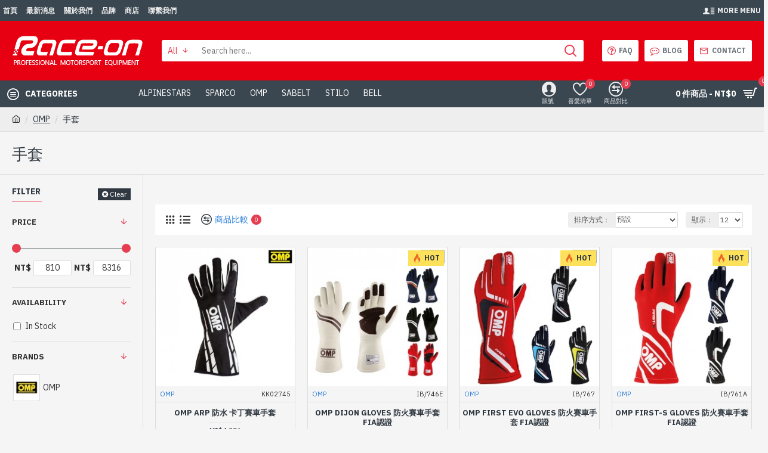

--- FILE ---
content_type: text/html; charset=utf-8
request_url: https://www.race-on.com.tw/index.php?route=product/category&path=340_292
body_size: 47372
content:
<!DOCTYPE html>
<html dir="ltr" lang="zh-TW" class="desktop mac chrome chrome131 webkit oc30 is-guest route-product-category category-292 store-0 skin-1 desktop-header-active mobile-sticky layout-3 one-column column-left" data-jv="3.0.46" data-ov="3.0.3.2">
<head typeof="og:website">
<meta charset="UTF-8" />
<meta name="viewport" content="width=device-width, initial-scale=1.0">
<meta http-equiv="X-UA-Compatible" content="IE=edge">
<title>OMP 手套</title>
<base href="https://www.race-on.com.tw/" />
<meta property="fb:app_id" content=""/>
<meta property="og:type" content="website"/>
<meta property="og:title" content="手套"/>
<meta property="og:url" content="http://www.race-on.com.tw/index.php?route=product/category&path=292"/>
<meta property="og:image" content="https://www.race-on.com.tw/image/cache/catalog/6%20brands%20photo/OMP%20gloves%20-600x315w.jpg"/>
<meta property="og:image:width" content="600"/>
<meta property="og:image:height" content="315"/>
<meta property="og:description" content=""/>
<meta name="twitter:card" content="summary"/>
<meta name="twitter:title" content="手套"/>
<meta name="twitter:image" content="https://www.race-on.com.tw/image/cache/catalog/6%20brands%20photo/OMP%20gloves%20-200x200.jpg"/>
<meta name="twitter:image:width" content="200"/>
<meta name="twitter:image:height" content="200"/>
<meta name="twitter:description" content=""/>
<script>window['Journal'] = {"isPopup":false,"isPhone":false,"isTablet":false,"isDesktop":true,"filterScrollTop":false,"filterUrlValuesSeparator":",","countdownDay":"Day","countdownHour":"Hour","countdownMin":"Min","countdownSec":"Sec","globalPageColumnLeftTabletStatus":false,"globalPageColumnRightTabletStatus":false,"scrollTop":true,"scrollToTop":false,"notificationHideAfter":"2000","quickviewPageStyleCloudZoomStatus":true,"quickviewPageStyleAdditionalImagesCarousel":false,"quickviewPageStyleAdditionalImagesCarouselStyleSpeed":"500","quickviewPageStyleAdditionalImagesCarouselStyleAutoPlay":false,"quickviewPageStyleAdditionalImagesCarouselStylePauseOnHover":true,"quickviewPageStyleAdditionalImagesCarouselStyleDelay":"3000","quickviewPageStyleAdditionalImagesCarouselStyleLoop":false,"quickviewPageStyleAdditionalImagesHeightAdjustment":"5","quickviewPageStylePriceUpdate":true,"quickviewPageStyleOptionsSelect":"all","quickviewText":"Quickview","mobileHeaderOn":"tablet","subcategoriesCarouselStyleSpeed":"500","subcategoriesCarouselStyleAutoPlay":false,"subcategoriesCarouselStylePauseOnHover":true,"subcategoriesCarouselStyleDelay":"3000","subcategoriesCarouselStyleLoop":false,"productPageStyleCloudZoomStatus":true,"productPageStyleCloudZoomPosition":"inner","productPageStyleAdditionalImagesCarousel":false,"productPageStyleAdditionalImagesCarouselStyleSpeed":"500","productPageStyleAdditionalImagesCarouselStyleAutoPlay":true,"productPageStyleAdditionalImagesCarouselStylePauseOnHover":true,"productPageStyleAdditionalImagesCarouselStyleDelay":"3000","productPageStyleAdditionalImagesCarouselStyleLoop":false,"productPageStyleAdditionalImagesHeightAdjustment":"5","productPageStylePriceUpdate":true,"productPageStyleOptionsSelect":"all","infiniteScrollStatus":true,"infiniteScrollOffset":"2","infiniteScrollLoadPrev":"Load Previous Products","infiniteScrollLoadNext":"Load Next Products","infiniteScrollLoading":"Loading...","infiniteScrollNoneLeft":"You have reached the end of the list.","checkoutUrl":"https:\/\/www.race-on.com.tw\/index.php?route=checkout\/checkout","headerHeight":"100","headerCompactHeight":"60","mobileMenuOn":"","searchStyleSearchAutoSuggestStatus":true,"searchStyleSearchAutoSuggestDescription":true,"headerMiniSearchDisplay":"default","stickyStatus":true,"stickyFullHomePadding":false,"stickyFullwidth":true,"stickyAt":"300","stickyHeight":"45","headerTopBarHeight":"35","topBarStatus":true,"headerType":"classic","headerMobileHeight":"60","headerMobileStickyStatus":true,"headerMobileTopBarVisibility":true,"headerMobileTopBarHeight":"35","currency_left":"NT$","currency_right":"","currency_decimal":".","currency_thousand":",","mobileFilterButtonText":"Filter Products","filterBase":"https:\/\/www.race-on.com.tw\/index.php?route=product\/category&path=340_292","notification":[{"m":137,"c":"1a2039cc"}],"headerNotice":[{"m":56,"c":"bddc5671"}],"columnsCount":1};</script>
<script>(function () {
	if (Journal['isPhone']) {
		return;
	}

	var wrappers = ['search', 'cart', 'cart-content', 'logo', 'language', 'currency'];
	var documentClassList = document.documentElement.classList;

	function extractClassList() {
		return ['desktop', 'tablet', 'phone', 'desktop-header-active', 'mobile-header-active', 'mobile-menu-active'].filter(function (cls) {
			return documentClassList.contains(cls);
		});
	}

	function mqr(mqls, listener) {
		Object.keys(mqls).forEach(function (k) {
			mqls[k].addListener(listener);
		});

		listener();
	}

	function mobileMenu() {
		console.warn('mobile menu!');

		var element = document.querySelector('#main-menu');
		var wrapper = document.querySelector('.mobile-main-menu-wrapper');

		if (element && wrapper) {
			wrapper.appendChild(element);
		}

		var main_menu = document.querySelector('.main-menu');

		if (main_menu) {
			main_menu.classList.add('accordion-menu');
		}

		document.querySelectorAll('.main-menu .dropdown-toggle').forEach(function (element) {
			element.classList.remove('dropdown-toggle');
			element.classList.add('collapse-toggle');
			element.removeAttribute('data-toggle');
		});

		document.querySelectorAll('.main-menu .dropdown-menu').forEach(function (element) {
			element.classList.remove('dropdown-menu');
			element.classList.remove('j-dropdown');
			element.classList.add('collapse');
		});
	}

	function desktopMenu() {
		console.warn('desktop menu!');

		var element = document.querySelector('#main-menu');
		var wrapper = document.querySelector('.desktop-main-menu-wrapper');

		if (element && wrapper) {
			wrapper.insertBefore(element, document.querySelector('#main-menu-2'));
		}

		var main_menu = document.querySelector('.main-menu');

		if (main_menu) {
			main_menu.classList.remove('accordion-menu');
		}

		document.querySelectorAll('.main-menu .collapse-toggle').forEach(function (element) {
			element.classList.add('dropdown-toggle');
			element.classList.remove('collapse-toggle');
			element.setAttribute('data-toggle', 'dropdown');
		});

		document.querySelectorAll('.main-menu .collapse').forEach(function (element) {
			element.classList.add('dropdown-menu');
			element.classList.add('j-dropdown');
			element.classList.remove('collapse');
		});

		document.body.classList.remove('mobile-wrapper-open');
	}

	function mobileHeader() {
		console.warn('mobile header!');

		Object.keys(wrappers).forEach(function (k) {
			var element = document.querySelector('#' + wrappers[k]);
			var wrapper = document.querySelector('.mobile-' + wrappers[k] + '-wrapper');

			if (element && wrapper) {
				wrapper.appendChild(element);
			}

			if (wrappers[k] === 'cart-content') {
				if (element) {
					element.classList.remove('j-dropdown');
					element.classList.remove('dropdown-menu');
				}
			}
		});

		var search = document.querySelector('#search');
		var cart = document.querySelector('#cart');

		if (search && (Journal['searchStyle'] === 'full')) {
			search.classList.remove('full-search');
			search.classList.add('mini-search');
		}

		if (cart && (Journal['cartStyle'] === 'full')) {
			cart.classList.remove('full-cart');
			cart.classList.add('mini-cart')
		}
	}

	function desktopHeader() {
		console.warn('desktop header!');

		Object.keys(wrappers).forEach(function (k) {
			var element = document.querySelector('#' + wrappers[k]);
			var wrapper = document.querySelector('.desktop-' + wrappers[k] + '-wrapper');

			if (wrappers[k] === 'cart-content') {
				if (element) {
					element.classList.add('j-dropdown');
					element.classList.add('dropdown-menu');
					document.querySelector('#cart').appendChild(element);
				}
			} else {
				if (element && wrapper) {
					wrapper.appendChild(element);
				}
			}
		});

		var search = document.querySelector('#search');
		var cart = document.querySelector('#cart');

		if (search && (Journal['searchStyle'] === 'full')) {
			search.classList.remove('mini-search');
			search.classList.add('full-search');
		}

		if (cart && (Journal['cartStyle'] === 'full')) {
			cart.classList.remove('mini-cart');
			cart.classList.add('full-cart');
		}

		documentClassList.remove('mobile-cart-content-container-open');
		documentClassList.remove('mobile-main-menu-container-open');
		documentClassList.remove('mobile-overlay');
	}

	function moveElements(classList) {
		if (classList.includes('mobile-header-active')) {
			mobileHeader();
			mobileMenu();
		} else if (classList.includes('mobile-menu-active')) {
			desktopHeader();
			mobileMenu();
		} else {
			desktopHeader();
			desktopMenu();
		}
	}

	var mqls = {
		phone: window.matchMedia('(max-width: 768px)'),
		tablet: window.matchMedia('(max-width: 1023px)'),
		menu: window.matchMedia('(max-width: ' + Journal['mobileMenuOn'] + 'px)')
	};

	mqr(mqls, function () {
		var oldClassList = extractClassList();

		if (Journal['isDesktop']) {
			if (mqls.phone.matches) {
				documentClassList.remove('desktop');
				documentClassList.remove('tablet');
				documentClassList.add('mobile');
				documentClassList.add('phone');
			} else if (mqls.tablet.matches) {
				documentClassList.remove('desktop');
				documentClassList.remove('phone');
				documentClassList.add('mobile');
				documentClassList.add('tablet');
			} else {
				documentClassList.remove('mobile');
				documentClassList.remove('phone');
				documentClassList.remove('tablet');
				documentClassList.add('desktop');
			}

			if (documentClassList.contains('phone') || (documentClassList.contains('tablet') && Journal['mobileHeaderOn'] === 'tablet')) {
				documentClassList.remove('desktop-header-active');
				documentClassList.add('mobile-header-active');
			} else {
				documentClassList.remove('mobile-header-active');
				documentClassList.add('desktop-header-active');
			}
		}

		if (documentClassList.contains('desktop-header-active') && mqls.menu.matches) {
			documentClassList.add('mobile-menu-active');
		} else {
			documentClassList.remove('mobile-menu-active');
		}

		var newClassList = extractClassList();

		if (oldClassList.join(' ') !== newClassList.join(' ')) {
			if (documentClassList.contains('safari') && !documentClassList.contains('ipad') && navigator.maxTouchPoints && navigator.maxTouchPoints > 2) {
				window.fetch('index.php?route=journal3/journal3/device_detect', {
					method: 'POST',
					body: 'device=ipad',
					headers: {
						'Content-Type': 'application/x-www-form-urlencoded'
					}
				}).then(function (data) {
					return data.json();
				}).then(function (data) {
					if (data.response.reload) {
						window.location.reload();
					}
				});
			}

			if (document.readyState === 'loading') {
				document.addEventListener('DOMContentLoaded', function () {
					moveElements(newClassList);
				});
			} else {
				moveElements(newClassList);
			}
		}
	});

})();

(function () {
	var cookies = {};
	var style = document.createElement('style');
	var documentClassList = document.documentElement.classList;

	document.head.appendChild(style);

	document.cookie.split('; ').forEach(function (c) {
		var cc = c.split('=');
		cookies[cc[0]] = cc[1];
	});

	if (Journal['popup']) {
		for (var i in Journal['popup']) {
			if (!cookies['p-' + Journal['popup'][i]['c']]) {
				documentClassList.add('popup-open');
				documentClassList.add('popup-center');
				break;
			}
		}
	}

	if (Journal['notification']) {
		for (var i in Journal['notification']) {
			if (cookies['n-' + Journal['notification'][i]['c']]) {
				style.sheet.insertRule('.module-notification-' + Journal['notification'][i]['m'] + '{ display:none }');
			}
		}
	}

	if (Journal['headerNotice']) {
		for (var i in Journal['headerNotice']) {
			if (cookies['hn-' + Journal['headerNotice'][i]['c']]) {
				style.sheet.insertRule('.module-header_notice-' + Journal['headerNotice'][i]['m'] + '{ display:none }');
			}
		}
	}

	if (Journal['layoutNotice']) {
		for (var i in Journal['layoutNotice']) {
			if (cookies['ln-' + Journal['layoutNotice'][i]['c']]) {
				style.sheet.insertRule('.module-layout_notice-' + Journal['layoutNotice'][i]['m'] + '{ display:none }');
			}
		}
	}
})();
</script>
<link href="https://fonts.googleapis.com/css?family=IBM+Plex+Sans:400,700%7COswald:400&amp;subset=latin-ext" type="text/css" rel="stylesheet"/>
<link href="catalog/view/javascript/bootstrap/css/bootstrap.min.css?v=3.0.46" type="text/css" rel="stylesheet" media="all" />
<link href="catalog/view/javascript/font-awesome/css/font-awesome.min.css?v=3.0.46" type="text/css" rel="stylesheet" media="all" />
<link href="catalog/view/theme/journal3/icons/style.minimal.css?v=3.0.46" type="text/css" rel="stylesheet" media="all" />
<link href="catalog/view/theme/journal3/lib/swiper/swiper.min.css?v=3.0.46" type="text/css" rel="stylesheet" media="all" />
<link href="catalog/view/theme/journal3/lib/ion-rangeSlider/ion.rangeSlider.css?v=3.0.46" type="text/css" rel="stylesheet" media="all" />
<link href="catalog/view/theme/journal3/stylesheet/style.css?v=3.0.46" type="text/css" rel="stylesheet" media="all" />
<link href="https://www.race-on.com.tw/index.php?route=product/category&amp;path=292" rel="canonical" />
<link href="https://www.race-on.com.tw/index.php?route=product/category&amp;path=292&amp;page=2" rel="next" />
<link href="https://www.race-on.com.tw/image/catalog/roicon-100x100.png" rel="icon" />
<style>
.blog-post .post-details .post-stats{white-space:nowrap;overflow-x:auto;overflow-y:hidden;margin-top:20px;margin-bottom:20px;padding:8px;padding-right:0px;padding-left:0px;border-width:0;border-top-width:1px;border-bottom-width:1px;border-style:solid;border-color:rgba(221, 221, 221, 1)}.blog-post .post-details .post-stats .p-category{flex-wrap:nowrap;display:inline-flex}.mobile .blog-post .post-details .post-stats{overflow-x:scroll}.blog-post .post-details .post-stats::-webkit-scrollbar{-webkit-appearance:none;height:1px;height:2px;width:2px}.blog-post .post-details .post-stats::-webkit-scrollbar-track{background-color:white;background-color:rgba(238, 238, 238, 1)}.blog-post .post-details .post-stats::-webkit-scrollbar-thumb{background-color:#999;background-color:rgba(231, 61, 80, 1)}.blog-post .post-details .post-stats .p-posted{display:inline-flex}.blog-post .post-details .post-stats .p-author{display:inline-flex}.blog-post .post-details .post-stats .p-date{display:inline-flex}.p-date-image{color:rgba(255, 255, 255, 1);font-weight:700;background:rgba(231, 61, 80, 1);margin:5px}.p-date-image
i{color:rgba(238, 238, 238, 1)}.blog-post .post-details .post-stats .p-comment{display:inline-flex}.blog-post .post-details .post-stats .p-view{display:inline-flex}.post-content>p{margin-bottom:10px}.post-content{font-family:'IBM Plex Sans';font-weight:400;font-size:14px;line-height:1.5;-webkit-font-smoothing:antialiased;column-count:initial;column-gap:50px;column-rule-color:rgba(221, 221, 221, 1);column-rule-width:1px;column-rule-style:solid}.post-content
a{color:rgba(39, 124, 217, 1);display:inline-block}.post-content a:hover{color:rgba(231, 61, 80, 1)}.post-content
p{font-size:15px;margin-bottom:15px}.post-content
h1{margin-bottom:20px}.post-content
h2{font-size:32px;margin-bottom:15px}.post-content
h3{margin-bottom:15px}.post-content
h4{font-weight:700;text-transform:uppercase;margin-bottom:15px}.post-content
h5{font-size:17px;font-weight:400;margin-bottom:15px}.post-content
h6{color:rgba(255, 255, 255, 1);text-transform:uppercase;background:rgba(231, 61, 80, 1);padding:6px;padding-right:10px;padding-left:10px;margin-bottom:15px;display:inline-block}.post-content
blockquote{font-size:17px;color:rgba(109, 118, 125, 1);font-style:italic;padding:15px;padding-top:10px;padding-bottom:10px;margin-top:15px;margin-bottom:15px;border-radius:3px;float:none;display:block}.post-content blockquote::before{margin-left:auto;margin-right:auto;float:left;content:'\e98f' !important;font-family:icomoon !important;color:rgba(231, 61, 80, 1);margin-right:10px}.post-content
hr{margin-top:20px;margin-bottom:20px;overflow:visible}.post-content hr::before{content:'\e993' !important;font-family:icomoon !important;font-size:20px;width:40px;height:40px;border-radius:50%}.post-content .drop-cap{font-family:Georgia,serif !important;font-weight:400 !important;font-size:60px !important;font-family:Georgia,serif;font-weight:700;margin-right:5px}.post-content .amp::before{content:'\e901' !important;font-family:icomoon !important;font-size:25px;top:5px}.post-content .video-responsive{margin-bottom:15px}.post-image{display:block;text-align:left;float:none}.blog-post
.tags{justify-content:center}.post-comments{margin-top:20px}.post-comment{margin-bottom:30px;padding-bottom:15px;border-width:0;border-bottom-width:1px;border-style:solid;border-color:rgba(221,221,221,1)}.post-reply{margin-top:15px;margin-left:60px;padding-top:20px;border-width:0;border-top-width:1px;border-style:solid;border-color:rgba(221,221,221,1)}.user-avatar{display:block;margin-right:15px;border-radius:50%}.module-blog_comments .side-image{display:block}.post-comment .user-name{font-size:18px;font-weight:700}.post-comment .user-data
div{font-size:12px}.post-comment .user-site::before{left:-1px}.post-comment .user-data .user-date{display:inline-flex}.post-comment .user-data .user-time{display:inline-flex}.comment-form .form-group:not(.required){display:flex}.user-data .user-site{display:inline-flex}.main-posts.post-grid .post-layout.swiper-slide{margin-right:0px;width:calc((100% - 0 * 0px) / 1 - 0.01px)}.main-posts.post-grid .post-layout:not(.swiper-slide){padding:0px;width:calc(100% / 1 - 0.01px)}.one-column #content .main-posts.post-grid .post-layout.swiper-slide{margin-right:20px;width:calc((100% - 2 * 20px) / 3 - 0.01px)}.one-column #content .main-posts.post-grid .post-layout:not(.swiper-slide){padding:10px;width:calc(100% / 3 - 0.01px)}.two-column #content .main-posts.post-grid .post-layout.swiper-slide{margin-right:0px;width:calc((100% - 0 * 0px) / 1 - 0.01px)}.two-column #content .main-posts.post-grid .post-layout:not(.swiper-slide){padding:0px;width:calc(100% / 1 - 0.01px)}.side-column .main-posts.post-grid .post-layout.swiper-slide{margin-right:0px;width:calc((100% - 0 * 0px) / 1 - 0.01px)}.side-column .main-posts.post-grid .post-layout:not(.swiper-slide){padding:0px;width:calc(100% / 1 - 0.01px)}.main-posts.post-grid{margin:-10px}.post-grid .post-thumb:hover .image
img{transform:scale(1.15)}.post-grid .post-thumb
.caption{position:relative;bottom:auto;width:auto}.post-grid .post-thumb
.name{display:flex;width:auto;margin-left:auto;margin-right:auto;justify-content:center;margin-left:auto;margin-right:auto;padding:1px;margin-top:-1px;margin-bottom:-3px}.post-grid .post-thumb .name
a{white-space:nowrap;overflow:hidden;text-overflow:ellipsis;font-size:13px;color:rgba(48, 56, 65, 1);font-weight:700}.desktop .post-grid .post-thumb .name a:hover{color:rgba(231, 61, 80, 1)}.post-grid .post-thumb
.description{display:none;text-align:center;margin-bottom:10px}.post-grid .post-thumb .button-group{display:none;justify-content:center;margin-bottom:10px}.post-grid .post-thumb .btn-read-more::before{display:none}.post-grid .post-thumb .btn-read-more::after{display:none;content:'\e5c8' !important;font-family:icomoon !important}.post-grid .post-thumb .btn-read-more .btn-text{display:inline-block;padding:0}.post-grid .post-thumb .post-stats{display:none;color:rgba(238, 238, 238, 1);justify-content:center;position:absolute;transform:translateY(-100%);width:100%;background:rgba(0, 0, 0, 0.65);padding:7px}.post-grid .post-thumb .post-stats .p-author{display:flex}.post-grid .post-thumb
.image{display:block}.post-grid .post-thumb .p-date{display:flex}.post-grid .post-thumb .post-stats .p-comment{display:flex}.post-grid .post-thumb .post-stats .p-view{display:flex}.post-list .post-layout:not(.swiper-slide){margin-bottom:40px}.post-list .post-thumb
.caption{flex-basis:200px;padding:15px}.post-list .post-thumb:hover .image
img{transform:scale(1.15)}.post-list .post-thumb
.name{display:flex;width:auto;margin-left:auto;margin-right:auto;justify-content:flex-start;margin-left:0;margin-right:auto}.post-list .post-thumb .name
a{white-space:normal;overflow:visible;text-overflow:initial;font-size:18px;color:rgba(48, 56, 65, 1);font-weight:700}.desktop .post-list .post-thumb .name a:hover{color:rgba(231, 61, 80, 1)}.post-list .post-thumb
.description{display:block;color:rgba(109, 118, 125, 1);padding-top:5px;padding-bottom:5px}.post-list .post-thumb .button-group{display:flex;justify-content:flex-start}.post-list .post-thumb .btn-read-more::before{display:inline-block}.post-list .post-thumb .btn-read-more .btn-text{display:inline-block;padding:0
.4em}.post-list .post-thumb .btn-read-more::after{content:'\e5c8' !important;font-family:icomoon !important}.post-list .post-thumb .post-stats{display:flex;justify-content:flex-start;padding-bottom:5px;margin:-15px;margin-bottom:5px;margin-left:0px}.post-list .post-thumb .post-stats .p-author{display:block}.post-list .post-thumb .p-date{display:flex}.post-list .post-thumb .post-stats .p-comment{display:block}.post-list .post-thumb .post-stats .p-view{display:flex}.blog-feed
span{display:block;color:rgba(235, 102, 38, 1) !important}.blog-feed{display:inline-flex;margin-right:30px}.blog-feed::before{content:'\f143' !important;font-family:icomoon !important;font-size:14px;color:rgba(235, 102, 38, 1)}.desktop .blog-feed:hover
span{color:rgba(39, 124, 217, 1) !important}.countdown{color:rgba(48, 56, 65, 1);background:rgba(255, 255, 255, 1);border-radius:3px;width:90%}.countdown div
span{color:rgba(109,118,125,1)}.countdown>div{border-style:solid;border-color:rgba(245, 245, 245, 1)}.boxed-layout .site-wrapper{overflow:hidden}.boxed-layout
.header{padding:0
20px}.boxed-layout
.breadcrumb{padding-left:20px;padding-right:20px}.wrapper, .mega-menu-content, .site-wrapper > .container, .grid-cols,.desktop-header-active .is-sticky .header .desktop-main-menu-wrapper,.desktop-header-active .is-sticky .sticky-fullwidth-bg,.boxed-layout .site-wrapper, .breadcrumb, .title-wrapper, .page-title > span,.desktop-header-active .header .top-bar,.desktop-header-active .header .mid-bar,.desktop-main-menu-wrapper{max-width:1400px}.desktop-main-menu-wrapper .main-menu>.j-menu>.first-dropdown::before{transform:translateX(calc(0px - (100vw - 1400px) / 2))}html[dir='rtl'] .desktop-main-menu-wrapper .main-menu>.j-menu>.first-dropdown::before{transform:none;right:calc(0px - (100vw - 1400px) / 2)}.desktop-main-menu-wrapper .main-menu>.j-menu>.first-dropdown.mega-custom::before{transform:translateX(calc(0px - (200vw - 1400px) / 2))}html[dir='rtl'] .desktop-main-menu-wrapper .main-menu>.j-menu>.first-dropdown.mega-custom::before{transform:none;right:calc(0px - (200vw - 1400px) / 2)}body{background:rgba(245, 245, 245, 1);font-family:'IBM Plex Sans';font-weight:400;font-size:14px;line-height:1.5;-webkit-font-smoothing:antialiased}#content{padding-top:20px;padding-bottom:20px}.column-left
#content{padding-left:20px}.column-right
#content{padding-right:20px}.side-column{max-width:240px;padding:20px;padding-left:0px}.one-column
#content{max-width:calc(100% - 240px)}.two-column
#content{max-width:calc(100% - 240px * 2)}#column-left{border-width:0;border-right-width:1px;border-style:solid;border-color:rgba(221,221,221,1)}#column-right{border-width:0;border-left-width:1px;border-style:solid;border-color:rgba(221,221,221,1);padding:20px;padding-right:0px}.page-title{display:block}.dropdown.drop-menu>.j-dropdown{left:0;right:auto;transform:translate3d(0,-10px,0)}.dropdown.drop-menu.animating>.j-dropdown{left:0;right:auto;transform:none}.dropdown.drop-menu>.j-dropdown::before{left:10px;right:auto;transform:translateX(0)}.dropdown.dropdown .j-menu .dropdown>a>.count-badge{margin-right:0}.dropdown.dropdown .j-menu .dropdown>a>.count-badge+.open-menu+.menu-label{margin-left:7px}.dropdown.dropdown .j-menu .dropdown>a::after{display:block}.dropdown.dropdown .j-menu>li>a{font-size:14px;color:rgba(109, 118, 125, 1);font-weight:400;background:rgba(255, 255, 255, 1);padding:10px}.desktop .dropdown.dropdown .j-menu > li:hover > a, .dropdown.dropdown .j-menu>li.active>a{color:rgba(48, 56, 65, 1);background:rgba(245, 245, 245, 1)}.dropdown.dropdown .j-menu .links-text{white-space:nowrap;overflow:hidden;text-overflow:ellipsis}.dropdown.dropdown .j-menu>li>a::before{margin-right:7px;min-width:20px;font-size:18px}.dropdown.dropdown .j-menu a .count-badge{display:inline-flex;position:relative}.dropdown.dropdown:not(.mega-menu) .j-dropdown{min-width:200px}.dropdown.dropdown:not(.mega-menu) .j-menu{box-shadow:0 0 85px -10px rgba(0, 0, 0, 0.2)}.dropdown.dropdown .j-dropdown::before{display:block;border-bottom-color:rgba(255,255,255,1);margin-top:-10px}legend{font-family:'IBM Plex Sans';font-weight:700;font-size:14px;color:rgba(48,56,65,1);text-transform:uppercase;border-width:0px;padding:0px;margin:0px;margin-bottom:10px;white-space:normal;overflow:visible;text-overflow:initial;text-align:left}legend::after{content:'';display:block;position:relative;margin-top:8px;left:initial;right:initial;margin-left:0;margin-right:auto;transform:none}legend.page-title>span::after{content:'';display:block;position:relative;margin-top:8px;left:initial;right:initial;margin-left:0;margin-right:auto;transform:none}legend::after,legend.page-title>span::after{width:50px;height:1px;background:rgba(231,61,80,1)}.title{font-family:'IBM Plex Sans';font-weight:700;font-size:14px;color:rgba(48,56,65,1);text-transform:uppercase;border-width:0px;padding:0px;margin:0px;margin-bottom:10px;white-space:normal;overflow:visible;text-overflow:initial;text-align:left}.title::after{content:'';display:block;position:relative;margin-top:8px;left:initial;right:initial;margin-left:0;margin-right:auto;transform:none}.title.page-title>span::after{content:'';display:block;position:relative;margin-top:8px;left:initial;right:initial;margin-left:0;margin-right:auto;transform:none}.title::after,.title.page-title>span::after{width:50px;height:1px;background:rgba(231, 61, 80, 1)}html:not(.popup) .page-title{font-family:'Oswald';font-weight:400;font-size:26px;color:rgba(48, 56, 65, 1);text-align:left;text-transform:uppercase;border-width:0;border-bottom-width:1px;border-style:solid;border-color:rgba(221, 221, 221, 1);border-radius:0px;padding:20px;margin:0px;white-space:normal;overflow:visible;text-overflow:initial;text-align:left}html:not(.popup) .page-title::after{display:none;margin-top:8px;left:initial;right:initial;margin-left:0;margin-right:auto;transform:none}html:not(.popup) .page-title.page-title>span::after{display:none;margin-top:8px;left:initial;right:initial;margin-left:0;margin-right:auto;transform:none}html:not(.popup) .page-title::after, html:not(.popup) .page-title.page-title>span::after{width:50px;height:2px;background:rgba(231,61,80,1)}.title.module-title{font-family:'IBM Plex Sans';font-weight:700;font-size:14px;color:rgba(48,56,65,1);text-transform:uppercase;border-width:0px;padding:0px;margin:0px;margin-bottom:10px;white-space:normal;overflow:visible;text-overflow:initial;text-align:left}.title.module-title::after{content:'';display:block;position:relative;margin-top:8px;left:initial;right:initial;margin-left:0;margin-right:auto;transform:none}.title.module-title.page-title>span::after{content:'';display:block;position:relative;margin-top:8px;left:initial;right:initial;margin-left:0;margin-right:auto;transform:none}.title.module-title::after,.title.module-title.page-title>span::after{width:50px;height:1px;background:rgba(231,61,80,1)}.btn,.btn:visited{font-size:12px;color:rgba(255,255,255,1);text-transform:uppercase}.btn:hover{color:rgba(255, 255, 255, 1) !important;background:rgba(39, 124, 217, 1) !important}.btn:active,.btn:hover:active,.btn:focus:active{color:rgba(255, 255, 255, 1) !important;background:rgba(34, 184, 155, 1) !important}.btn:focus{color:rgba(255, 255, 255, 1) !important;box-shadow:inset 0 0 20px rgba(0,0,0,0.25)}.btn{background:rgba(48,56,65,1);padding:12px}.btn.btn.disabled::after{font-size:20px}.btn-secondary.btn{background:rgba(254,225,91,1)}.btn-secondary.btn:hover{background:rgba(196, 202, 253, 1) !important}.btn-secondary.btn.btn.disabled::after{font-size:20px}.btn-success.btn{background:rgba(60,196,114,1)}.btn-success.btn:hover{background:rgba(231, 61, 80, 1) !important}.btn-success.btn.btn.disabled::after{font-size:20px}.btn-danger.btn{background:rgba(231,61,80,1)}.btn-danger.btn:hover{background:rgba(53, 66, 174, 1) !important}.btn-danger.btn.btn.disabled::after{font-size:20px}.btn-warning.btn{background:rgba(254,225,91,1)}.btn-warning.btn:hover{background:rgba(196, 202, 253, 1) !important}.btn-warning.btn.btn.disabled::after{font-size:20px}.btn-info.btn{background:rgba(109,118,125,1);border-width:0px}.btn-info.btn:hover{background:rgba(48, 56, 65, 1) !important}.btn-info.btn.btn.disabled::after{font-size:20px}.btn-light.btn,.btn-light.btn:visited{color:rgba(109,118,125,1)}.btn-light.btn:hover{color:rgba(48, 56, 65, 1) !important;background:rgba(196, 202, 253, 1) !important}.btn-light.btn{background:rgba(238,238,238,1)}.btn-light.btn.btn.disabled::after{font-size:20px}.btn-dark.btn{background:rgba(48,56,65,1)}.btn-dark.btn:hover{background:rgba(53, 66, 174, 1) !important}.btn-dark.btn.btn.disabled::after{font-size:20px}.buttons{margin-top:20px;padding-top:15px;border-width:0;border-top-width:1px;border-style:solid;border-color:rgba(221, 221, 221, 1);font-size:12px}.buttons .pull-left .btn, .buttons .pull-left .btn:visited{font-size:12px;color:rgba(255, 255, 255, 1);text-transform:uppercase}.buttons .pull-left .btn:hover{color:rgba(255, 255, 255, 1) !important;background:rgba(39, 124, 217, 1) !important}.buttons .pull-left .btn:active, .buttons .pull-left .btn:hover:active, .buttons .pull-left .btn:focus:active{color:rgba(255, 255, 255, 1) !important;background:rgba(34, 184, 155, 1) !important}.buttons .pull-left .btn:focus{color:rgba(255, 255, 255, 1) !important;box-shadow:inset 0 0 20px rgba(0, 0, 0, 0.25)}.buttons .pull-left
.btn{background:rgba(48, 56, 65, 1);padding:12px}.buttons .pull-left .btn.btn.disabled::after{font-size:20px}.buttons .pull-right .btn::after{content:'\e5c8' !important;font-family:icomoon !important;margin-left:5px}.buttons .pull-left .btn::before{content:'\e5c4' !important;font-family:icomoon !important;margin-right:5px}.buttons>div{flex:0 0 auto;width:auto;flex-basis:0}.buttons > div
.btn{width:auto}.buttons .pull-left{margin-right:auto}.buttons .pull-right:only-child{flex:0 0 auto;width:auto;margin:0
0 0 auto}.buttons .pull-right:only-child
.btn{width:auto}.buttons input+.btn{margin-top:5px}.tags{margin-top:15px;justify-content:flex-start;font-size:13px;font-weight:700;text-transform:uppercase}.tags a,.tags-title{margin-right:8px;margin-bottom:8px}.tags
b{display:none}.tags
a{padding-right:8px;padding-left:8px;font-size:12px;color:rgba(238,238,238,1);font-weight:400;text-transform:none;background:rgba(58,71,80,1)}.alert.alert-success{color:rgba(255,255,255,1);background:rgba(60,196,114,1)}.alert.alert-info{color:rgba(48, 56, 65, 1)}.alert-info.alert-dismissible
.close{color:rgba(196,202,253,1)}.alert.alert-warning{color:rgba(48,56,65,1);background:rgba(254,225,91,1)}.alert.alert-danger{color:rgba(255,255,255,1);background:rgba(231,61,80,1)}.breadcrumb{display:block !important;text-align:left;padding:10px;padding-left:0px;white-space:normal;-webkit-overflow-scrolling:touch}.breadcrumb::before{background:rgba(238, 238, 238, 1);border-width:0;border-bottom-width:1px;border-style:solid;border-color:rgba(221, 221, 221, 1)}.breadcrumb li:first-of-type a i::before{content:'\eb69' !important;font-family:icomoon !important}.breadcrumb
a{color:rgba(48, 56, 65, 1);text-decoration:underline}.mobile
.breadcrumb{overflow-x:visible}.breadcrumb::-webkit-scrollbar{-webkit-appearance:initial;height:1px;height:1px;width:1px}.breadcrumb::-webkit-scrollbar-track{background-color:white}.breadcrumb::-webkit-scrollbar-thumb{background-color:#999}.panel-group .panel-heading a::before{content:'\e5c8' !important;font-family:icomoon !important;order:10}.desktop .panel-group .panel-heading:hover a::before{color:rgba(231, 61, 80, 1)}.panel-group .panel-active .panel-heading a::before{content:'\e5db' !important;font-family:icomoon !important;color:rgba(231, 61, 80, 1);top:-1px}.panel-group .panel-heading
a{justify-content:space-between;font-size:13px;font-weight:700;text-transform:uppercase;padding:0px;padding-top:15px;padding-bottom:15px}.panel-group .panel-heading{border-width:0;border-top-width:1px;border-style:solid;border-color:rgba(221, 221, 221, 1)}.panel-group .panel-body{padding-bottom:10px}body
a{color:rgba(39, 124, 217, 1);display:inline-block}body a:hover{color:rgba(231, 61, 80, 1)}body
p{font-size:15px;margin-bottom:15px}body
h1{margin-bottom:20px}body
h2{font-size:32px;margin-bottom:15px}body
h3{margin-bottom:15px}body
h4{font-weight:700;text-transform:uppercase;margin-bottom:15px}body
h5{font-size:17px;font-weight:400;margin-bottom:15px}body
h6{color:rgba(255, 255, 255, 1);text-transform:uppercase;background:rgba(231, 61, 80, 1);padding:6px;padding-right:10px;padding-left:10px;margin-bottom:15px;display:inline-block}body
blockquote{font-size:17px;color:rgba(109, 118, 125, 1);font-style:italic;padding:15px;padding-top:10px;padding-bottom:10px;margin-top:15px;margin-bottom:15px;border-radius:3px;float:none;display:block}body blockquote::before{margin-left:auto;margin-right:auto;float:left;content:'\e98f' !important;font-family:icomoon !important;color:rgba(231, 61, 80, 1);margin-right:10px}body
hr{margin-top:20px;margin-bottom:20px;overflow:visible}body hr::before{content:'\e993' !important;font-family:icomoon !important;font-size:20px;width:40px;height:40px;border-radius:50%}body .drop-cap{font-family:Georgia,serif !important;font-weight:400 !important;font-size:60px !important;font-family:Georgia,serif;font-weight:700;margin-right:5px}body .amp::before{content:'\e901' !important;font-family:icomoon !important;font-size:25px;top:5px}body .video-responsive{margin-bottom:15px}.count-badge{color:rgba(255, 255, 255, 1);background:rgba(231, 61, 80, 1);border-radius:10px}.product-label
b{color:rgba(255, 255, 255, 1);font-weight:700;text-transform:uppercase;background:rgba(231, 61, 80, 1);padding:5px}.product-label.product-label-default
b{min-width:60px}.tooltip-inner{font-size:12px;color:rgba(238, 238, 238, 1);background:rgba(48, 56, 65, 1);border-radius:2px;box-shadow:0 -15px 100px -10px rgba(0, 0, 0, 0.1)}.tooltip.top .tooltip-arrow{border-top-color:rgba(48, 56, 65, 1)}.tooltip.right .tooltip-arrow{border-right-color:rgba(48, 56, 65, 1)}.tooltip.bottom .tooltip-arrow{border-bottom-color:rgba(48, 56, 65, 1)}.tooltip.left .tooltip-arrow{border-left-color:rgba(48, 56, 65, 1)}table tbody tr:hover
td{background:rgba(255, 255, 255, 1)}table tbody
td{border-width:0 !important;border-top-width:1px !important;border-style:solid !important;border-color:rgba(221, 221, 221, 1) !important}table{border-width:1px !important;border-style:solid !important;border-color:rgba(221, 221, 221, 1) !important}table thead
td{font-size:12px;font-weight:700;text-transform:uppercase;background:rgba(238, 238, 238, 1)}table tfoot
td{background:rgba(238, 238, 238, 1)}table tfoot td, table tfoot
th{border-style:solid !important;border-color:rgba(221, 221, 221, 1) !important}.table-responsive{border-width:1px;border-style:solid;border-color:rgba(221,221,221,1);-webkit-overflow-scrolling:touch}.table-responsive::-webkit-scrollbar{height:5px;width:5px}.form-group .control-label{max-width:150px;padding-top:7px;padding-bottom:5px;justify-content:flex-start}.required .control-label::after, .required .control-label+div::before{font-size:17px;margin-top:3px}.form-group{margin-bottom:8px}input.form-control{background:rgba(255, 255, 255, 1) !important;border-width:1px !important;border-style:solid !important;border-color:rgba(221, 221, 221, 1) !important;border-radius:2px !important;max-width:500px;height:38px}input.form-control:hover{border-color:rgba(196, 202, 253, 1) !important}input.form-control:focus,input.form-control:active{border-color:rgba(196, 202, 253, 1) !important}input.form-control:focus{box-shadow:inset 0 0 5px rgba(0,0,0,0.1)}textarea.form-control{background:rgba(255, 255, 255, 1) !important;border-width:1px !important;border-style:solid !important;border-color:rgba(221, 221, 221, 1) !important;border-radius:2px !important}textarea.form-control:hover{border-color:rgba(196, 202, 253, 1) !important}textarea.form-control:focus,textarea.form-control:active{border-color:rgba(196, 202, 253, 1) !important}textarea.form-control:focus{box-shadow:inset 0 0 5px rgba(0,0,0,0.1)}select.form-control{background:rgba(255, 255, 255, 1) !important;border-width:1px !important;border-style:solid !important;border-color:rgba(221, 221, 221, 1) !important;border-radius:2px !important;max-width:500px}select.form-control:hover{border-color:rgba(196, 202, 253, 1) !important}select.form-control:focus,select.form-control:active{border-color:rgba(196, 202, 253, 1) !important}select.form-control:focus{box-shadow:inset 0 0 5px rgba(0,0,0,0.1)}.radio{width:100%}.checkbox{width:100%}.input-group .input-group-btn
.btn{min-width:35px;min-height:35px}.product-option-file .btn i::before{content:'\ebd8' !important;font-family:icomoon !important}.stepper input.form-control{border-width:0px !important}.stepper{width:50px;height:35px;border-style:solid;border-color:rgba(48, 56, 65, 1)}.stepper span
i{color:rgba(255, 255, 255, 1);background-color:rgba(109, 118, 125, 1)}.stepper span i:hover{background-color:rgba(53,66,174,1)}.pagination-results{font-size:13px;color:rgba(48, 56, 65, 1);letter-spacing:1px;margin-top:20px;justify-content:flex-start}.pagination-results .text-right{display:block}.pagination>li>a{color:rgba(48,56,65,1)}.pagination>li>a:hover{color:rgba(231,61,80,1)}.pagination>li.active>span,.pagination>li.active>span:hover,.pagination>li>a:focus{color:rgba(231,61,80,1)}.pagination>li>a,.pagination>li>span{padding:5px;padding-right:6px;padding-left:6px}.pagination>li{border-radius:2px}.pagination > li:first-child a::before, .pagination > li:last-child a::before{content:'\e5c4' !important;font-family:icomoon !important}.pagination > li .prev::before, .pagination > li .next::before{content:'\e5c4' !important;font-family:icomoon !important}.pagination>li:not(:first-of-type){margin-left:5px}.rating .fa-stack{font-size:13px;width:1.2em}.rating .fa-star, .rating .fa-star+.fa-star-o{color:rgba(254, 225, 91, 1)}.rating .fa-star-o:only-child{color:rgba(109,118,125,1)}.rating-stars{border-top-left-radius:3px;border-top-right-radius:3px}.popup-inner-body{max-height:calc(100vh - 50px * 2)}.popup-container{max-width:calc(100% - 20px * 2)}.popup-bg{background:rgba(0,0,0,0.75)}.popup-body,.popup{background:rgba(255, 255, 255, 1)}.popup-content, .popup .site-wrapper{padding:20px}.popup-body{border-radius:3px;box-shadow:0 5px 60px -10px rgba(0, 0, 0, 0.3)}.popup-container .popup-close::before{content:'\e5cd' !important;font-family:icomoon !important}.popup-close{width:30px;height:30px;margin-right:-12px;margin-top:12px}.popup-container .btn.popup-close{border-radius:50% !important}.popup-container>.btn{background:rgba(39,124,217,1)}.popup-container>.btn:hover{background:rgba(53, 66, 174, 1) !important}.popup-container>.btn.btn.disabled::after{font-size:20px}.scroll-top i::before{content:'\e5d8' !important;font-family:icomoon !important;font-size:20px;color:rgba(255, 255, 255, 1);background:rgba(231, 61, 80, 1);padding:10px}.scroll-top:hover i::before{background:rgba(60,196,114,1)}.scroll-top{left:auto;right:10px;transform:translateX(0);;margin-left:10px;margin-right:10px;margin-bottom:10px}.journal-loading > i::before, .ias-spinner > i::before, .lg-outer .lg-item::after,.btn.disabled::after{content:'\e92f' !important;font-family:icomoon !important;font-size:30px;color:rgba(231, 61, 80, 1)}.journal-loading > .fa-spin, .lg-outer .lg-item::after,.btn.disabled::after{animation:fa-spin infinite linear;;animation-duration:2000ms}.btn-cart::before,.fa-shopping-cart::before{content:'\ea9b' !important;font-family:icomoon !important;left:-1px}.btn-wishlist::before{content:'\f08a' !important;font-family:icomoon !important}.btn-compare::before,.compare-btn::before{content:'\eab6' !important;font-family:icomoon !important}.fa-refresh::before{content:'\eacd' !important;font-family:icomoon !important}.fa-times-circle::before,.fa-times::before,.reset-filter::before,.notification-close::before,.popup-close::before,.hn-close::before{content:'\e981' !important;font-family:icomoon !important}.p-author::before{content:'\e7fd' !important;font-family:icomoon !important;margin-right:5px}.p-date::before{content:'\f133' !important;font-family:icomoon !important;margin-right:5px}.p-time::before{content:'\eb29' !important;font-family:icomoon !important;margin-right:5px}.p-comment::before{content:'\f27a' !important;font-family:icomoon !important;margin-right:5px}.p-view::before{content:'\f06e' !important;font-family:icomoon !important;margin-right:5px}.p-category::before{content:'\f022' !important;font-family:icomoon !important;margin-right:5px}.user-site::before{content:'\e321' !important;font-family:icomoon !important;left:-1px;margin-right:5px}.desktop ::-webkit-scrollbar{width:12px}.desktop ::-webkit-scrollbar-track{background:rgba(238, 238, 238, 1)}.desktop ::-webkit-scrollbar-thumb{background:rgba(109,118,125,1);border-width:4px;border-style:solid;border-color:rgba(238,238,238,1);border-radius:10px}.expand-content{max-height:70px}.block-expand.btn,.block-expand.btn:visited{text-transform:none}.block-expand.btn{padding:2px;padding-right:7px;padding-left:7px;min-width:20px;min-height:20px}.desktop .block-expand.btn:hover{box-shadow:0 5px 30px -5px rgba(0,0,0,0.25)}.block-expand.btn:active,.block-expand.btn:hover:active,.block-expand.btn:focus:active{box-shadow:inset 0 0 20px rgba(0,0,0,0.25)}.block-expand.btn:focus{box-shadow:inset 0 0 20px rgba(0,0,0,0.25)}.block-expand.btn.btn.disabled::after{font-size:20px}.block-expand::after{content:'Show More'}.block-expanded .block-expand::after{content:'Show Less'}.block-expand::before{content:'\e5db' !important;font-family:icomoon !important;margin-right:5px}.block-expanded .block-expand::before{content:'\e5d8' !important;font-family:icomoon !important;margin-right:5px}.block-expand-overlay{background:linear-gradient(to bottom, transparent, rgba(245, 245, 245, 1))}.safari .block-expand-overlay{background:linear-gradient(to bottom, rgba(255,255,255,0), rgba(245, 245, 245, 1))}.iphone .block-expand-overlay{background:linear-gradient(to bottom, rgba(255,255,255,0), rgba(245, 245, 245, 1))}.ipad .block-expand-overlay{background:linear-gradient(to bottom,rgba(255,255,255,0),rgba(245,245,245,1))}.old-browser{color:rgba(42,42,42,1);background:rgba(255,255,255,1)}.notification-cart.notification{max-width:400px;margin:20px;margin-bottom:0px;padding:10px;background:rgba(255, 255, 255, 1);border-radius:5px;box-shadow:0 5px 60px -10px rgba(0, 0, 0, 0.3)}.notification-cart .notification-close{display:block;width:25px;height:25px;margin-right:-12px;margin-top:-12px}.notification-cart .notification-close::before{content:'\e5cd' !important;font-family:icomoon !important}.notification-cart .btn.notification-close{border-radius:50% !important}.notification-cart .notification-close.btn{background:rgba(39, 124, 217, 1)}.notification-cart .notification-close.btn:hover{background:rgba(53, 66, 174, 1) !important}.notification-cart .notification-close.btn.btn.disabled::after{font-size:20px}.notification-cart
img{display:block;margin-right:10px;margin-bottom:10px}.notification-cart .notification-buttons{display:flex;padding:10px;margin:-10px;margin-top:5px}.notification-cart .notification-view-cart.btn{background:rgba(39, 124, 217, 1)}.notification-cart .notification-view-cart.btn:hover{background:rgba(53, 66, 174, 1) !important}.notification-cart .notification-view-cart.btn.btn.disabled::after{font-size:20px}.notification-cart .notification-view-cart{display:inline-flex;flex-grow:1}.notification-cart .notification-checkout.btn{background:rgba(60, 196, 114, 1)}.notification-cart .notification-checkout.btn:hover{background:rgba(231, 61, 80, 1) !important}.notification-cart .notification-checkout.btn.btn.disabled::after{font-size:20px}.notification-cart .notification-checkout{display:inline-flex;flex-grow:1;margin-left:10px}.notification-cart .notification-checkout::after{content:'\e5c8' !important;font-family:icomoon !important;margin-left:5px}.notification-wishlist.notification{max-width:400px;margin:20px;margin-bottom:0px;padding:10px;background:rgba(255, 255, 255, 1);border-radius:5px;box-shadow:0 5px 60px -10px rgba(0, 0, 0, 0.3)}.notification-wishlist .notification-close{display:block;width:25px;height:25px;margin-right:-12px;margin-top:-12px}.notification-wishlist .notification-close::before{content:'\e5cd' !important;font-family:icomoon !important}.notification-wishlist .btn.notification-close{border-radius:50% !important}.notification-wishlist .notification-close.btn{background:rgba(39, 124, 217, 1)}.notification-wishlist .notification-close.btn:hover{background:rgba(53, 66, 174, 1) !important}.notification-wishlist .notification-close.btn.btn.disabled::after{font-size:20px}.notification-wishlist
img{display:block;margin-right:10px;margin-bottom:10px}.notification-wishlist .notification-buttons{display:flex;padding:10px;margin:-10px;margin-top:5px}.notification-wishlist .notification-view-cart.btn{background:rgba(39, 124, 217, 1)}.notification-wishlist .notification-view-cart.btn:hover{background:rgba(53, 66, 174, 1) !important}.notification-wishlist .notification-view-cart.btn.btn.disabled::after{font-size:20px}.notification-wishlist .notification-view-cart{display:inline-flex;flex-grow:1}.notification-wishlist .notification-checkout.btn{background:rgba(60, 196, 114, 1)}.notification-wishlist .notification-checkout.btn:hover{background:rgba(231, 61, 80, 1) !important}.notification-wishlist .notification-checkout.btn.btn.disabled::after{font-size:20px}.notification-wishlist .notification-checkout{display:inline-flex;flex-grow:1;margin-left:10px}.notification-wishlist .notification-checkout::after{content:'\e5c8' !important;font-family:icomoon !important;margin-left:5px}.notification-compare.notification{max-width:400px;margin:20px;margin-bottom:0px;padding:10px;background:rgba(255, 255, 255, 1);border-radius:5px;box-shadow:0 5px 60px -10px rgba(0, 0, 0, 0.3)}.notification-compare .notification-close{display:block;width:25px;height:25px;margin-right:-12px;margin-top:-12px}.notification-compare .notification-close::before{content:'\e5cd' !important;font-family:icomoon !important}.notification-compare .btn.notification-close{border-radius:50% !important}.notification-compare .notification-close.btn{background:rgba(39, 124, 217, 1)}.notification-compare .notification-close.btn:hover{background:rgba(53, 66, 174, 1) !important}.notification-compare .notification-close.btn.btn.disabled::after{font-size:20px}.notification-compare
img{display:block;margin-right:10px;margin-bottom:10px}.notification-compare .notification-buttons{display:flex;padding:10px;margin:-10px;margin-top:5px}.notification-compare .notification-view-cart.btn{background:rgba(39, 124, 217, 1)}.notification-compare .notification-view-cart.btn:hover{background:rgba(53, 66, 174, 1) !important}.notification-compare .notification-view-cart.btn.btn.disabled::after{font-size:20px}.notification-compare .notification-view-cart{display:inline-flex;flex-grow:1}.notification-compare .notification-checkout.btn{background:rgba(60, 196, 114, 1)}.notification-compare .notification-checkout.btn:hover{background:rgba(231, 61, 80, 1) !important}.notification-compare .notification-checkout.btn.btn.disabled::after{font-size:20px}.notification-compare .notification-checkout{display:inline-flex;flex-grow:1;margin-left:10px}.notification-compare .notification-checkout::after{content:'\e5c8' !important;font-family:icomoon !important;margin-left:5px}.popup-quickview .popup-container{width:760px}.popup-quickview .popup-inner-body{height:600px}.route-product-product.popup-quickview .product-info .product-left{width:50%}.route-product-product.popup-quickview .product-info .product-right{width:calc(100% - 50%);padding-left:20px}.route-product-product.popup-quickview h1.page-title{display:none}.route-product-product.popup-quickview div.page-title{display:block}.route-product-product.popup-quickview .page-title{font-size:30px;font-weight:700;text-transform:uppercase;border-width:0px;padding:0px;margin-bottom:5px;white-space:normal;overflow:visible;text-overflow:initial}.route-product-product.popup-quickview .page-title::after{content:'';display:block;position:relative;margin-top:7px}.route-product-product.popup-quickview .page-title.page-title>span::after{content:'';display:block;position:relative;margin-top:7px}.route-product-product.popup-quickview .page-title::after, .route-product-product.popup-quickview .page-title.page-title>span::after{width:50px;height:1px;background:rgba(231, 61, 80, 1)}.route-product-product.popup-quickview .direction-horizontal .additional-image{width:calc(100% / 4)}.route-product-product.popup-quickview .additional-images .swiper-container{overflow:hidden}.route-product-product.popup-quickview .additional-images .swiper-buttons{display:none;top:50%;width:calc(100% - (5px * 2));margin-top:-10px}.route-product-product.popup-quickview .additional-images:hover .swiper-buttons{display:block}.route-product-product.popup-quickview .additional-images .swiper-button-prev{left:0;right:auto;transform:translate(0, -50%)}.route-product-product.popup-quickview .additional-images .swiper-button-next{left:auto;right:0;transform:translate(0, -50%)}.route-product-product.popup-quickview .additional-images .swiper-buttons
div{width:25px;height:25px;background:rgba(231, 61, 80, 1);box-shadow:0 5px 30px -5px rgba(0, 0, 0, 0.15)}.route-product-product.popup-quickview .additional-images .swiper-button-disabled{opacity:0}.route-product-product.popup-quickview .additional-images .swiper-buttons div::before{content:'\e5c4' !important;font-family:icomoon !important;color:rgba(255, 255, 255, 1)}.route-product-product.popup-quickview .additional-images .swiper-buttons .swiper-button-next::before{content:'\e5c8' !important;font-family:icomoon !important;color:rgba(255, 255, 255, 1)}.route-product-product.popup-quickview .additional-images .swiper-buttons div:not(.swiper-button-disabled):hover{background:rgba(53, 66, 174, 1)}.route-product-product.popup-quickview .additional-images .swiper-pagination{display:none !important;margin-bottom:-10px;left:50%;right:auto;transform:translateX(-50%)}.route-product-product.popup-quickview .additional-images
.swiper{padding-bottom:0;;padding-bottom:10px}.route-product-product.popup-quickview .additional-images .swiper-pagination-bullet{width:7px;height:7px;background-color:rgba(48, 56, 65, 1)}.route-product-product.popup-quickview .additional-images .swiper-pagination>span+span{margin-left:8px}.desktop .route-product-product.popup-quickview .additional-images .swiper-pagination-bullet:hover{background-color:rgba(231, 61, 80, 1)}.route-product-product.popup-quickview .additional-images .swiper-pagination-bullet.swiper-pagination-bullet-active{background-color:rgba(231, 61, 80, 1)}.route-product-product.popup-quickview .additional-images .swiper-pagination>span{border-radius:20px}.route-product-product.popup-quickview .additional-image{padding:calc(10px / 2)}.route-product-product.popup-quickview .additional-images{margin-top:10px;margin-right:-5px;margin-left:-5px}.route-product-product.popup-quickview .additional-images
img{border-width:1px;border-style:solid;border-color:rgba(245, 245, 245, 1)}.route-product-product.popup-quickview .additional-images img:hover{border-color:rgba(238, 238, 238, 1)}.route-product-product.popup-quickview .product-info .product-stats li::before{content:'\f111' !important;font-family:icomoon !important}.route-product-product.popup-quickview .product-info .product-stats
ul{width:100%}.route-product-product.popup-quickview .product-stats .product-views::before{content:'\f06e' !important;font-family:icomoon !important}.route-product-product.popup-quickview .product-stats .product-sold::before{content:'\e263' !important;font-family:icomoon !important}.route-product-product.popup-quickview .product-info .custom-stats{justify-content:space-between}.route-product-product.popup-quickview .product-info .product-details
.rating{justify-content:flex-start}.route-product-product.popup-quickview .product-info .product-details .countdown-wrapper{display:block}.route-product-product.popup-quickview .product-info .product-details .product-price-group{text-align:left;display:flex}.route-product-product.popup-quickview .product-info .product-details .price-group{justify-content:flex-start;flex-direction:row;align-items:center}.route-product-product.popup-quickview .product-info .product-details .product-price-new{order:-1}.route-product-product.popup-quickview .product-info .product-details .product-points{display:block}.route-product-product.popup-quickview .product-info .product-details .product-tax{display:block}.route-product-product.popup-quickview .product-info .product-details
.discounts{display:block}.route-product-product.popup-quickview .product-info .product-details .product-options>.options-title{display:none}.route-product-product.popup-quickview .product-info .product-details .product-options>h3{display:block}.route-product-product.popup-quickview .product-info .product-options .push-option > div input:checked+img{box-shadow:inset 0 0 8px rgba(0, 0, 0, 0.7)}.route-product-product.popup-quickview .product-info .product-details .button-group-page{position:fixed;width:100%;z-index:1000;;background:rgba(255, 255, 255, 1);padding:10px;margin:0px;border-width:0;border-top-width:1px;border-style:solid;border-color:rgba(221, 221, 221, 1);box-shadow:0 -15px 100px -10px rgba(0,0,0,0.1)}.route-product-product.popup-quickview{padding-bottom:60px !important}.route-product-product.popup-quickview .site-wrapper{padding-bottom:0 !important}.route-product-product.popup-quickview.mobile .product-info .product-right{padding-bottom:60px !important}.route-product-product.popup-quickview .product-info .button-group-page
.stepper{display:flex;height:41px}.route-product-product.popup-quickview .product-info .button-group-page .btn-cart{display:inline-flex;margin-right:7px}.route-product-product.popup-quickview .product-info .button-group-page .btn-cart::before, .route-product-product.popup-quickview .product-info .button-group-page .btn-cart .btn-text{display:inline-block}.route-product-product.popup-quickview .product-info .product-details .stepper-group{flex-grow:1}.route-product-product.popup-quickview .product-info .product-details .stepper-group .btn-cart{flex-grow:1}.route-product-product.popup-quickview .product-info .button-group-page .btn-cart::before{font-size:17px}.route-product-product.popup-quickview .product-info .button-group-page .btn-cart.btn, .route-product-product.popup-quickview .product-info .button-group-page .btn-cart.btn:visited{font-size:12px;color:rgba(255, 255, 255, 1);text-transform:uppercase}.route-product-product.popup-quickview .product-info .button-group-page .btn-cart.btn:hover{color:rgba(255, 255, 255, 1) !important;background:rgba(39, 124, 217, 1) !important}.route-product-product.popup-quickview .product-info .button-group-page .btn-cart.btn:active, .route-product-product.popup-quickview .product-info .button-group-page .btn-cart.btn:hover:active, .route-product-product.popup-quickview .product-info .button-group-page .btn-cart.btn:focus:active{color:rgba(255, 255, 255, 1) !important;background:rgba(34, 184, 155, 1) !important}.route-product-product.popup-quickview .product-info .button-group-page .btn-cart.btn:focus{color:rgba(255, 255, 255, 1) !important;box-shadow:inset 0 0 20px rgba(0, 0, 0, 0.25)}.route-product-product.popup-quickview .product-info .button-group-page .btn-cart.btn{background:rgba(48, 56, 65, 1);padding:12px}.route-product-product.popup-quickview .product-info .button-group-page .btn-cart.btn.btn.disabled::after{font-size:20px}.route-product-product.popup-quickview .product-info .button-group-page .btn-more-details{display:inline-flex;flex-grow:0}.route-product-product.popup-quickview .product-info .button-group-page .btn-more-details .btn-text{display:none}.route-product-product.popup-quickview .product-info .button-group-page .btn-more-details::after{content:'\e5c8' !important;font-family:icomoon !important;font-size:18px}.route-product-product.popup-quickview .product-info .button-group-page .btn-more-details.btn{background:rgba(60, 196, 114, 1)}.route-product-product.popup-quickview .product-info .button-group-page .btn-more-details.btn:hover{background:rgba(231, 61, 80, 1) !important}.route-product-product.popup-quickview .product-info .button-group-page .btn-more-details.btn.btn.disabled::after{font-size:20px}.route-product-product.popup-quickview .product-info .product-details .button-group-page .wishlist-compare{flex-grow:0 !important;margin:0px
!important}.route-product-product.popup-quickview .product-info .button-group-page .wishlist-compare{margin-left:auto}.route-product-product.popup-quickview .product-info .button-group-page .btn-wishlist{display:inline-flex;margin:0px;margin-right:7px}.route-product-product.popup-quickview .product-info .button-group-page .btn-wishlist .btn-text{display:none}.route-product-product.popup-quickview .product-info .button-group-page .wishlist-compare .btn-wishlist{width:auto !important}.route-product-product.popup-quickview .product-info .button-group-page .btn-wishlist.btn{background:rgba(231, 61, 80, 1)}.route-product-product.popup-quickview .product-info .button-group-page .btn-wishlist.btn:hover{background:rgba(53, 66, 174, 1) !important}.route-product-product.popup-quickview .product-info .button-group-page .btn-wishlist.btn.btn.disabled::after{font-size:20px}.route-product-product.popup-quickview .product-info .button-group-page .btn-compare{display:inline-flex;margin-right:7px}.route-product-product.popup-quickview .product-info .button-group-page .btn-compare .btn-text{display:none}.route-product-product.popup-quickview .product-info .button-group-page .wishlist-compare .btn-compare{width:auto !important}.route-product-product.popup-quickview .product-info .button-group-page .btn-compare::before{content:'\eab6' !important;font-family:icomoon !important}.route-product-product.popup-quickview .product-info .button-group-page .btn-compare.btn{background:rgba(39, 124, 217, 1)}.route-product-product.popup-quickview .product-info .button-group-page .btn-compare.btn:hover{background:rgba(53, 66, 174, 1) !important}.route-product-product.popup-quickview .product-info .button-group-page .btn-compare.btn.btn.disabled::after{font-size:20px}.popup-quickview .product-right
.description{order:100}.popup-quickview
.description{padding-top:15px;margin-top:15px;border-width:0;border-top-width:1px;border-style:solid;border-color:rgba(221, 221, 221, 1)}.popup-quickview .expand-content{max-height:100%;overflow:visible}.popup-quickview .block-expanded + .block-expand-overlay .block-expand::after{content:'Show Less'}.popup-quickview .block-expand-overlay{background:linear-gradient(to bottom, transparent, rgba(255, 255, 255, 1))}.safari.popup-quickview .block-expand-overlay{background:linear-gradient(to bottom, rgba(255,255,255,0), rgba(255, 255, 255, 1))}.iphone.popup-quickview .block-expand-overlay{background:linear-gradient(to bottom, rgba(255,255,255,0), rgba(255, 255, 255, 1))}.ipad.popup-quickview .block-expand-overlay{background:linear-gradient(to bottom,rgba(255,255,255,0),rgba(255,255,255,1))}.login-box{flex-direction:row}.login-box
.well{background:rgba(255, 255, 255, 1);padding:20px;border-radius:3px}.popup-login .popup-container{width:500px}.popup-login .popup-inner-body{height:260px}.popup-register .popup-container{width:500px}.popup-register .popup-inner-body{height:565px}.account-list>li>a{color:rgba(109,118,125,1);padding:10px;border-width:1px;border-style:solid;border-color:rgba(221,221,221,1);border-radius:3px;flex-direction:column;width:100%;text-align:center}.account-list>li>a::before{content:'\e93f' !important;font-family:icomoon !important;font-size:45px;color:rgba(48, 56, 65, 1);margin:0}.account-list .edit-info{display:flex}.route-information-sitemap .site-edit{display:block}.account-list .edit-pass{display:flex}.route-information-sitemap .site-pass{display:block}.account-list .edit-address{display:flex}.route-information-sitemap .site-address{display:block}.account-list .edit-wishlist{display:flex}.my-cards{display:block}.account-list .edit-order{display:flex}.route-information-sitemap .site-history{display:block}.account-list .edit-downloads{display:flex}.route-information-sitemap .site-download{display:block}.account-list .edit-rewards{display:flex}.account-list .edit-returns{display:flex}.account-list .edit-transactions{display:flex}.account-list .edit-recurring{display:flex}.my-affiliates{display:block}.my-newsletter .account-list{display:flex}.my-affiliates
.title{display:block}.my-newsletter
.title{display:block}.my-account
.title{display:none}.my-orders
.title{display:block}.my-cards
.title{display:block}.account-page
.title{font-family:'IBM Plex Sans';font-weight:700;font-size:14px;color:rgba(48, 56, 65, 1);text-transform:uppercase;border-width:0px;padding:0px;margin:0px;margin-bottom:10px;white-space:normal;overflow:visible;text-overflow:initial;text-align:left}.account-page .title::after{content:'';display:block;position:relative;margin-top:8px;left:initial;right:initial;margin-left:0;margin-right:auto;transform:none}.account-page .title.page-title>span::after{content:'';display:block;position:relative;margin-top:8px;left:initial;right:initial;margin-left:0;margin-right:auto;transform:none}.account-page .title::after, .account-page .title.page-title>span::after{width:50px;height:1px;background:rgba(231, 61, 80, 1)}.desktop .account-list>li>a:hover{background:rgba(255,255,255,1)}.account-list>li>a:hover{border-color:rgba(255, 255, 255, 1);box-shadow:0 5px 60px -10px rgba(0,0,0,0.3)}.account-list>li{width:calc(100% / 5);padding:10px;margin:0}.account-list{margin:0
-10px -10px;flex-direction:row}.account-list>.edit-info>a::before{content:'\e90d' !important;font-family:icomoon !important}.account-list>.edit-pass>a::before{content:'\eac4' !important;font-family:icomoon !important}.account-list>.edit-address>a::before{content:'\e956' !important;font-family:icomoon !important}.account-list>.edit-wishlist>a::before{content:'\e955' !important;font-family:icomoon !important}.my-cards .account-list>li>a::before{content:'\e950' !important;font-family:icomoon !important}.account-list>.edit-order>a::before{content:'\ead5' !important;font-family:icomoon !important}.account-list>.edit-downloads>a::before{content:'\eb4e' !important;font-family:icomoon !important}.account-list>.edit-rewards>a::before{content:'\e952' !important;font-family:icomoon !important}.account-list>.edit-returns>a::before{content:'\f112' !important;font-family:icomoon !important}.account-list>.edit-transactions>a::before{content:'\e928' !important;font-family:icomoon !important}.account-list>.edit-recurring>a::before{content:'\e8b3' !important;font-family:icomoon !important}.account-list>.affiliate-add>a::before{content:'\e95a' !important;font-family:icomoon !important}.account-list>.affiliate-edit>a::before{content:'\e95a' !important;font-family:icomoon !important}.account-list>.affiliate-track>a::before{content:'\e93c' !important;font-family:icomoon !important}.my-newsletter .account-list>li>a::before{content:'\e94c' !important;font-family:icomoon !important}.route-account-register .account-customer-group label::after{display:none !important}#account .account-fax label::after{display:none !important}.route-account-register .address-company label::after{display:none !important}#account-address .address-company label::after{display:none !important}.route-account-register .address-address-2 label::after{display:none !important}#account-address .address-address-2 label::after{display:none !important}.route-checkout-cart .td-qty .btn-remove.btn{background:rgba(231, 61, 80, 1)}.route-checkout-cart .td-qty .btn-remove.btn:hover{background:rgba(53, 66, 174, 1) !important}.route-checkout-cart .td-qty .btn-remove.btn.btn.disabled::after{font-size:20px}.route-checkout-cart .cart-total table tbody tr:hover
td{background:rgba(255, 255, 255, 1)}.route-checkout-cart .cart-total table tbody
td{border-width:0 !important;border-top-width:1px !important;border-style:solid !important;border-color:rgba(221, 221, 221, 1) !important}.route-checkout-cart .cart-total
table{border-width:1px !important;border-style:solid !important;border-color:rgba(221, 221, 221, 1) !important}.route-checkout-cart .cart-total table thead
td{font-size:12px;font-weight:700;text-transform:uppercase;background:rgba(238, 238, 238, 1)}.route-checkout-cart .cart-total table tfoot
td{background:rgba(238, 238, 238, 1)}.route-checkout-cart .cart-total table tfoot td, .route-checkout-cart .cart-total table tfoot
th{border-style:solid !important;border-color:rgba(221, 221, 221, 1) !important}.route-checkout-cart .cart-total .table-responsive{border-width:1px;border-style:solid;border-color:rgba(221, 221, 221, 1);-webkit-overflow-scrolling:touch}.route-checkout-cart .cart-total .table-responsive::-webkit-scrollbar{height:5px;width:5px}.route-checkout-cart .cart-page{display:flex}.route-checkout-cart .cart-bottom{max-width:400px}.cart-bottom{background:rgba(238,238,238,1);padding:20px;margin-left:20px;border-width:1px;border-style:solid;border-color:rgba(221,221,221,1)}.panels-total{flex-direction:column}.panels-total .cart-total{background:rgba(255, 255, 255, 1);align-items:flex-start}.route-checkout-cart
.buttons{margin-top:20px;padding-top:15px;border-width:0;border-top-width:1px;border-style:solid;border-color:rgba(221, 221, 221, 1)}.route-checkout-cart .buttons .pull-right
.btn{background:rgba(60, 196, 114, 1)}.route-checkout-cart .buttons .pull-right .btn:hover{background:rgba(231, 61, 80, 1) !important}.route-checkout-cart .buttons .pull-right .btn.btn.disabled::after{font-size:20px}.route-checkout-cart .buttons .pull-left
.btn{background:rgba(39, 124, 217, 1)}.route-checkout-cart .buttons .pull-left .btn:hover{background:rgba(53, 66, 174, 1) !important}.route-checkout-cart .buttons .pull-left .btn.btn.disabled::after{font-size:20px}.route-checkout-cart .buttons .pull-right .btn::after{content:'\e5c8' !important;font-family:icomoon !important}.route-checkout-cart .buttons .pull-left .btn::before{content:'\e5c4' !important;font-family:icomoon !important}.route-checkout-cart .buttons>div{flex:1;width:auto;flex-basis:0}.route-checkout-cart .buttons > div
.btn{width:100%}.route-checkout-cart .buttons .pull-left{margin-right:0}.route-checkout-cart .buttons>div+div{padding-left:10px}.route-checkout-cart .buttons .pull-right:only-child{flex:1;margin:0
0 0 auto}.route-checkout-cart .buttons .pull-right:only-child
.btn{width:100%}.route-checkout-cart .buttons input+.btn{margin-top:5px}.cart-table .td-image{display:table-cell}.cart-table .td-qty .stepper, .cart-section .stepper, .cart-table .td-qty .btn-update.btn, .cart-section .td-qty .btn-primary.btn{display:inline-flex}.cart-table .td-name{display:table-cell}.cart-table .td-model{display:table-cell}.route-account-order-info .table-responsive .table-order thead>tr>td:nth-child(2){display:table-cell}.route-account-order-info .table-responsive .table-order tbody>tr>td:nth-child(2){display:table-cell}.route-account-order-info .table-responsive .table-order tfoot>tr>td:last-child{display:table-cell}.cart-table .td-price{display:table-cell}.route-checkout-cart .cart-panels{margin-bottom:30px}.route-checkout-cart .cart-panels
.title{font-family:'IBM Plex Sans';font-weight:700;font-size:14px;color:rgba(48, 56, 65, 1);text-transform:uppercase;border-width:0px;padding:0px;margin:0px;margin-bottom:10px;white-space:normal;overflow:visible;text-overflow:initial;text-align:left;display:block}.route-checkout-cart .cart-panels .title::after{content:'';display:block;position:relative;margin-top:8px;left:initial;right:initial;margin-left:0;margin-right:auto;transform:none}.route-checkout-cart .cart-panels .title.page-title>span::after{content:'';display:block;position:relative;margin-top:8px;left:initial;right:initial;margin-left:0;margin-right:auto;transform:none}.route-checkout-cart .cart-panels .title::after, .route-checkout-cart .cart-panels .title.page-title>span::after{width:50px;height:1px;background:rgba(231, 61, 80, 1)}.route-checkout-cart .cart-panels .form-group .control-label{max-width:9999px;padding-top:7px;padding-bottom:5px;justify-content:flex-start}.route-checkout-cart .cart-panels .form-group{margin-bottom:8px}.route-checkout-cart .cart-panels input.form-control{background:rgba(255, 255, 255, 1) !important;border-width:1px !important;border-style:solid !important;border-color:rgba(221, 221, 221, 1) !important;border-radius:2px !important}.route-checkout-cart .cart-panels input.form-control:hover{border-color:rgba(196, 202, 253, 1) !important}.route-checkout-cart .cart-panels input.form-control:focus, .route-checkout-cart .cart-panels input.form-control:active{border-color:rgba(196, 202, 253, 1) !important}.route-checkout-cart .cart-panels input.form-control:focus{box-shadow:inset 0 0 5px rgba(0, 0, 0, 0.1)}.route-checkout-cart .cart-panels textarea.form-control{background:rgba(255, 255, 255, 1) !important;border-width:1px !important;border-style:solid !important;border-color:rgba(221, 221, 221, 1) !important;border-radius:2px !important}.route-checkout-cart .cart-panels textarea.form-control:hover{border-color:rgba(196, 202, 253, 1) !important}.route-checkout-cart .cart-panels textarea.form-control:focus, .route-checkout-cart .cart-panels textarea.form-control:active{border-color:rgba(196, 202, 253, 1) !important}.route-checkout-cart .cart-panels textarea.form-control:focus{box-shadow:inset 0 0 5px rgba(0, 0, 0, 0.1)}.route-checkout-cart .cart-panels select.form-control{background:rgba(255, 255, 255, 1) !important;border-width:1px !important;border-style:solid !important;border-color:rgba(221, 221, 221, 1) !important;border-radius:2px !important;max-width:200px}.route-checkout-cart .cart-panels select.form-control:hover{border-color:rgba(196, 202, 253, 1) !important}.route-checkout-cart .cart-panels select.form-control:focus, .route-checkout-cart .cart-panels select.form-control:active{border-color:rgba(196, 202, 253, 1) !important}.route-checkout-cart .cart-panels select.form-control:focus{box-shadow:inset 0 0 5px rgba(0, 0, 0, 0.1)}.route-checkout-cart .cart-panels
.radio{width:100%}.route-checkout-cart .cart-panels
.checkbox{width:100%}.route-checkout-cart .cart-panels .input-group .input-group-btn .btn, .route-checkout-cart .cart-panels .input-group .input-group-btn .btn:visited{font-size:12px;color:rgba(255, 255, 255, 1);text-transform:uppercase}.route-checkout-cart .cart-panels .input-group .input-group-btn .btn:hover{color:rgba(255, 255, 255, 1) !important;background:rgba(39, 124, 217, 1) !important}.route-checkout-cart .cart-panels .input-group .input-group-btn .btn:active, .route-checkout-cart .cart-panels .input-group .input-group-btn .btn:hover:active, .route-checkout-cart .cart-panels .input-group .input-group-btn .btn:focus:active{color:rgba(255, 255, 255, 1) !important;background:rgba(34, 184, 155, 1) !important}.route-checkout-cart .cart-panels .input-group .input-group-btn .btn:focus{color:rgba(255, 255, 255, 1) !important;box-shadow:inset 0 0 20px rgba(0, 0, 0, 0.25)}.route-checkout-cart .cart-panels .input-group .input-group-btn
.btn{background:rgba(48, 56, 65, 1);padding:12px;min-width:35px;min-height:35px;margin-left:5px}.route-checkout-cart .cart-panels .input-group .input-group-btn .btn.btn.disabled::after{font-size:20px}.route-checkout-cart .cart-panels .product-option-file .btn i::before{content:'\ebd8' !important;font-family:icomoon !important}.route-checkout-cart .cart-panels
.buttons{margin-top:20px;padding-top:15px;border-width:0;border-top-width:1px;border-style:solid;border-color:rgba(221, 221, 221, 1)}.route-checkout-cart .cart-panels .buttons .pull-right
.btn{background:rgba(60, 196, 114, 1)}.route-checkout-cart .cart-panels .buttons .pull-right .btn:hover{background:rgba(231, 61, 80, 1) !important}.route-checkout-cart .cart-panels .buttons .pull-right .btn.btn.disabled::after{font-size:20px}.route-checkout-cart .cart-panels .buttons .pull-left
.btn{background:rgba(39, 124, 217, 1)}.route-checkout-cart .cart-panels .buttons .pull-left .btn:hover{background:rgba(53, 66, 174, 1) !important}.route-checkout-cart .cart-panels .buttons .pull-left .btn.btn.disabled::after{font-size:20px}.route-checkout-cart .cart-panels .buttons .pull-right .btn::after{content:'\e5c8' !important;font-family:icomoon !important}.route-checkout-cart .cart-panels .buttons .pull-left .btn::before{content:'\e5c4' !important;font-family:icomoon !important}.route-checkout-cart .cart-panels .buttons>div{flex:1;width:auto;flex-basis:0}.route-checkout-cart .cart-panels .buttons > div
.btn{width:100%}.route-checkout-cart .cart-panels .buttons .pull-left{margin-right:0}.route-checkout-cart .cart-panels .buttons>div+div{padding-left:10px}.route-checkout-cart .cart-panels .buttons .pull-right:only-child{flex:1;margin:0
0 0 auto}.route-checkout-cart .cart-panels .buttons .pull-right:only-child
.btn{width:100%}.route-checkout-cart .cart-panels .buttons input+.btn{margin-top:5px}.route-checkout-cart .cart-panels>p{display:none}.route-checkout-cart .cart-panels .panel-reward{display:block}.route-checkout-cart .cart-panels .panel-coupon{display:block}.route-checkout-cart .cart-panels .panel-shipping{display:block}.route-checkout-cart .cart-panels .panel-voucher{display:block}.route-checkout-cart .cart-panels .panel-reward
.collapse{display:none}.route-checkout-cart .cart-panels .panel-reward
.collapse.in{display:block}.route-checkout-cart .cart-panels .panel-reward .panel-heading{pointer-events:auto}.route-checkout-cart .cart-panels .panel-coupon
.collapse{display:none}.route-checkout-cart .cart-panels .panel-coupon
.collapse.in{display:block}.route-checkout-cart .cart-panels .panel-coupon .panel-heading{pointer-events:auto}.route-checkout-cart .cart-panels .panel-shipping
.collapse{display:none}.route-checkout-cart .cart-panels .panel-shipping
.collapse.in{display:block}.route-checkout-cart .cart-panels .panel-shipping .panel-heading{pointer-events:auto}.route-checkout-cart .cart-panels .panel-voucher
.collapse{display:none}.route-checkout-cart .cart-panels .panel-voucher
.collapse.in{display:block}.route-checkout-cart .cart-panels .panel-voucher .panel-heading{pointer-events:auto}.route-product-category .page-title{display:block}.route-product-category .category-description{order:0}.category-image{float:left}.category-text{position:static;bottom:auto}.category-description{margin-bottom:30px}.category-description>img{margin-bottom:10px}.refine-categories .refine-item.swiper-slide{margin-right:20px;width:calc((100% - 7 * 20px) / 8 - 0.01px)}.refine-categories .refine-item:not(.swiper-slide){padding:10px;width:calc(100% / 8 - 0.01px)}.one-column #content .refine-categories .refine-item.swiper-slide{margin-right:20px;width:calc((100% - 6 * 20px) / 7 - 0.01px)}.one-column #content .refine-categories .refine-item:not(.swiper-slide){padding:10px;width:calc(100% / 7 - 0.01px)}.two-column #content .refine-categories .refine-item.swiper-slide{margin-right:20px;width:calc((100% - 5 * 20px) / 6 - 0.01px)}.two-column #content .refine-categories .refine-item:not(.swiper-slide){padding:10px;width:calc(100% / 6 - 0.01px)}.side-column .refine-categories .refine-item.swiper-slide{margin-right:15px;width:calc((100% - 0 * 15px) / 1 - 0.01px)}.side-column .refine-categories .refine-item:not(.swiper-slide){padding:7.5px;width:calc(100% / 1 - 0.01px)}.refine-items{margin:-5px}.refine-categories{margin-bottom:20px}.refine-links .refine-item+.refine-item{margin-left:10px}.refine-categories .swiper-container{overflow:hidden}.refine-categories .swiper-buttons{display:none;top:50%;width:calc(100% - (5px * 2));margin-top:-10px}.refine-categories:hover .swiper-buttons{display:block}.refine-categories .swiper-button-prev{left:0;right:auto;transform:translate(0, -50%)}.refine-categories .swiper-button-next{left:auto;right:0;transform:translate(0, -50%)}.refine-categories .swiper-buttons
div{width:25px;height:25px;background:rgba(231, 61, 80, 1);box-shadow:0 5px 30px -5px rgba(0, 0, 0, 0.15)}.refine-categories .swiper-button-disabled{opacity:0}.refine-categories .swiper-buttons div::before{content:'\e5c4' !important;font-family:icomoon !important;color:rgba(255, 255, 255, 1)}.refine-categories .swiper-buttons .swiper-button-next::before{content:'\e5c8' !important;font-family:icomoon !important;color:rgba(255, 255, 255, 1)}.refine-categories .swiper-buttons div:not(.swiper-button-disabled):hover{background:rgba(53, 66, 174, 1)}.refine-categories .swiper-pagination{display:none !important;margin-bottom:-10px;left:50%;right:auto;transform:translateX(-50%)}.refine-categories
.swiper{padding-bottom:0;;padding-bottom:10px}.refine-categories .swiper-pagination-bullet{width:7px;height:7px;background-color:rgba(48, 56, 65, 1)}.refine-categories .swiper-pagination>span+span{margin-left:8px}.desktop .refine-categories .swiper-pagination-bullet:hover{background-color:rgba(231, 61, 80, 1)}.refine-categories .swiper-pagination-bullet.swiper-pagination-bullet-active{background-color:rgba(231, 61, 80, 1)}.refine-categories .swiper-pagination>span{border-radius:20px}.refine-item
a{background:rgba(255, 255, 255, 1);padding:7px;border-width:1px;border-style:solid;border-color:rgba(221, 221, 221, 1)}.refine-item a:hover{border-color:rgba(231, 61, 80, 1)}.refine-item a
img{display:block}.refine-name{white-space:normal;overflow:visible;text-overflow:initial;padding:7px;padding-bottom:0px}.refine-item .refine-name{text-align:center}.refine-name .count-badge{display:none}.checkout-section.section-login{display:block}.quick-checkout-wrapper div .title.section-title{font-family:'IBM Plex Sans';font-weight:700;font-size:14px;color:rgba(48, 56, 65, 1);text-transform:uppercase;border-width:0px;padding:0px;margin:0px;margin-bottom:10px;white-space:normal;overflow:visible;text-overflow:initial;text-align:left}.quick-checkout-wrapper div .title.section-title::after{content:'';display:block;position:relative;margin-top:8px;left:initial;right:initial;margin-left:0;margin-right:auto;transform:none}.quick-checkout-wrapper div .title.section-title.page-title>span::after{content:'';display:block;position:relative;margin-top:8px;left:initial;right:initial;margin-left:0;margin-right:auto;transform:none}.quick-checkout-wrapper div .title.section-title::after, .quick-checkout-wrapper div .title.section-title.page-title>span::after{width:50px;height:1px;background:rgba(231,61,80,1)}.checkout-section{background:rgba(255, 255, 255, 1);padding:15px;border-radius:3px;margin-bottom:25px}.quick-checkout-wrapper > div
.right{padding-left:25px;width:calc(100% - 30%)}.quick-checkout-wrapper > div
.left{width:30%}.section-payment{padding-left:20px;width:calc(100% - 40%);display:block}.section-shipping{width:40%;display:block}.quick-checkout-wrapper .right .section-cvr{display:block}.quick-checkout-wrapper .right .section-cvr .control-label{display:flex}.quick-checkout-wrapper .right .section-cvr .form-coupon{display:flex}.quick-checkout-wrapper .right .section-cvr .form-voucher{display:flex}.quick-checkout-wrapper .right .section-cvr .form-reward{display:flex}.quick-checkout-wrapper .right .checkout-payment-details
legend{display:block}.quick-checkout-wrapper .right .confirm-section
.buttons{margin-top:20px;padding-top:15px;border-width:0;border-top-width:1px;border-style:solid;border-color:rgba(221, 221, 221, 1)}.quick-checkout-wrapper .right .confirm-section .buttons .pull-right
.btn{background:rgba(60, 196, 114, 1)}.quick-checkout-wrapper .right .confirm-section .buttons .pull-right .btn:hover{background:rgba(231, 61, 80, 1) !important}.quick-checkout-wrapper .right .confirm-section .buttons .pull-right .btn.btn.disabled::after{font-size:20px}.quick-checkout-wrapper .right .confirm-section .buttons .pull-left
.btn{background:rgba(39, 124, 217, 1)}.quick-checkout-wrapper .right .confirm-section .buttons .pull-left .btn:hover{background:rgba(53, 66, 174, 1) !important}.quick-checkout-wrapper .right .confirm-section .buttons .pull-left .btn.btn.disabled::after{font-size:20px}.quick-checkout-wrapper .right .confirm-section .buttons .pull-right .btn::after{content:'\e5c8' !important;font-family:icomoon !important}.quick-checkout-wrapper .right .confirm-section .buttons .pull-left .btn::before{content:'\e5c4' !important;font-family:icomoon !important}.quick-checkout-wrapper .right .confirm-section .buttons>div{flex:1;width:auto;flex-basis:0}.quick-checkout-wrapper .right .confirm-section .buttons > div
.btn{width:100%}.quick-checkout-wrapper .right .confirm-section .buttons .pull-left{margin-right:0}.quick-checkout-wrapper .right .confirm-section .buttons>div+div{padding-left:10px}.quick-checkout-wrapper .right .confirm-section .buttons .pull-right:only-child{flex:1;margin:0
0 0 auto}.quick-checkout-wrapper .right .confirm-section .buttons .pull-right:only-child
.btn{width:100%}.quick-checkout-wrapper .right .confirm-section .buttons input+.btn{margin-top:5px}.quick-checkout-wrapper .confirm-section
textarea{display:block}.quick-checkout-wrapper .section-comments label::after{display:none !important}.quick-checkout-wrapper .left .section-login
.title{display:block}.quick-checkout-wrapper .left .section-register
.title{display:block}.quick-checkout-wrapper .left .payment-address
.title{display:block}.quick-checkout-wrapper .left .shipping-address
.title{display:block}.quick-checkout-wrapper .right .shipping-payment
.title{display:block}.quick-checkout-wrapper .right .section-cvr
.title{display:block}.quick-checkout-wrapper .right .checkout-payment-details
.title{display:block}.quick-checkout-wrapper .right .cart-section
.title{display:block}.quick-checkout-wrapper .right .confirm-section
.title{display:block}.quick-checkout-wrapper .account-customer-group label::after{display:none !important}.quick-checkout-wrapper .account-telephone label::after{display:none !important}.quick-checkout-wrapper .account-fax label::after{display:none !important}.quick-checkout-wrapper .address-company label::after{display:none !important}.quick-checkout-wrapper .address-address-2 label::after{display:none !important}.quick-checkout-wrapper .shipping-payment .shippings
p{display:none;font-weight:bold}.quick-checkout-wrapper .shipping-payment .ship-wrapper
p{display:none}.shipping-payment .section-body
.radio{margin-bottom:8px}.section-shipping .section-body>div:first-child::before{content:'\eab8' !important;font-family:icomoon !important;margin-right:7px}.section-shipping .section-body>div:nth-child(2)::before{content:'\eab9' !important;font-family:icomoon !important;color:rgba(60, 196, 114, 1);margin-right:7px}.section-payment .section-body>div:first-child::before{content:'\e961' !important;font-family:icomoon !important;margin-right:7px}.section-payment .section-body>div:nth-child(2)::before{content:'\e95d' !important;font-family:icomoon !important;margin-right:7px}.section-payment .section-body>div:nth-child(3)::before{content:'\f0d6' !important;font-family:icomoon !important;margin-right:7px}.quick-checkout-wrapper .cart-section .td-qty .btn-danger.btn{background:rgba(231, 61, 80, 1)}.quick-checkout-wrapper .cart-section .td-qty .btn-danger.btn:hover{background:rgba(53, 66, 174, 1) !important}.quick-checkout-wrapper .cart-section .td-qty .btn-danger.btn.btn.disabled::after{font-size:20px}.route-product-compare .compare-buttons .btn-remove.btn{background:rgba(231, 61, 80, 1)}.route-product-compare .compare-buttons .btn-remove.btn:hover{background:rgba(53, 66, 174, 1) !important}.route-product-compare .compare-buttons .btn-remove.btn.btn.disabled::after{font-size:20px}.route-product-compare .compare-buttons .btn-cart{display:flex}.route-product-compare .compare-buttons .btn-remove{display:flex}.compare-name{display:table-row}.compare-image{display:table-row}.compare-price{display:table-row}.compare-model{display:table-row}.compare-manufacturer{display:table-row}.compare-availability{display:table-row}.compare-rating{display:table-row}.compare-summary{display:table-row}.compare-weight{display:table-row}.compare-dimensions{display:table-row}.route-information-contact .location-title{display:none}.route-information-contact .store-image{display:block}.route-information-contact .store-address{display:none}.route-information-contact .store-tel{display:none}.route-information-contact .store-fax{display:none}.route-information-contact .store-info{display:none}.route-information-contact .store-address
a{display:none}.route-information-information
.content{column-gap:30px;column-rule-width:1px;column-rule-style:solid}.maintenance-page
header{display:none !important}.maintenance-page
footer{display:none !important}#common-maintenance{padding:40px}.route-product-manufacturer #content a
img{display:block}.route-product-manufacturer .manufacturer
a{background:rgba(255, 255, 255, 1);padding:8px;border-width:1px;border-style:solid;border-color:rgba(221, 221, 221, 1);border-radius:3px}.route-product-manufacturer
h2.title{font-size:12px;margin-bottom:5px;white-space:normal;overflow:visible;text-overflow:initial;font-size:40px;font-weight:400}.route-product-manufacturer h2.title::after{display:none}.route-product-manufacturer h2.title.page-title>span::after{display:none}.route-product-search #content .search-criteria-title{display:block}.route-product-search #content
.buttons{margin-top:20px;padding-top:15px;border-width:0;border-top-width:1px;border-style:solid;border-color:rgba(221, 221, 221, 1)}.route-product-search #content .buttons .pull-right
.btn{background:rgba(60, 196, 114, 1)}.route-product-search #content .buttons .pull-right .btn:hover{background:rgba(231, 61, 80, 1) !important}.route-product-search #content .buttons .pull-right .btn.btn.disabled::after{font-size:20px}.route-product-search #content .buttons .pull-left
.btn{background:rgba(39, 124, 217, 1)}.route-product-search #content .buttons .pull-left .btn:hover{background:rgba(53, 66, 174, 1) !important}.route-product-search #content .buttons .pull-left .btn.btn.disabled::after{font-size:20px}.route-product-search #content .buttons .pull-right .btn::after{content:'\e5c8' !important;font-family:icomoon !important}.route-product-search #content .buttons .pull-left .btn::before{content:'\e5c4' !important;font-family:icomoon !important}.route-product-search #content .buttons>div{flex:1;width:auto;flex-basis:0}.route-product-search #content .buttons > div
.btn{width:100%}.route-product-search #content .buttons .pull-left{margin-right:0}.route-product-search #content .buttons>div+div{padding-left:10px}.route-product-search #content .buttons .pull-right:only-child{flex:1;margin:0
0 0 auto}.route-product-search #content .buttons .pull-right:only-child
.btn{width:100%}.route-product-search #content .buttons input+.btn{margin-top:5px}.route-product-search #content .search-products-title{display:block}.route-information-sitemap #content>.row>div+div{padding-left:50px;border-width:0;border-left-width:1px;border-style:solid;border-color:rgba(221, 221, 221, 1)}.route-information-sitemap #content>.row>div>ul>li>a::before{content:'\f15c' !important;font-family:icomoon !important}.route-information-sitemap #content > .row > div > ul li ul li a::before{content:'\f0f6' !important;font-family:icomoon !important}.route-information-sitemap #content>.row{flex-direction:row}.route-information-sitemap #content>.row>div{width:auto}.route-account-wishlist td .btn-remove.btn{background:rgba(231, 61, 80, 1)}.route-account-wishlist td .btn-remove.btn:hover{background:rgba(53, 66, 174, 1) !important}.route-account-wishlist td .btn-remove.btn.btn.disabled::after{font-size:20px}.route-account-wishlist .td-image{display:table-cell}.route-account-wishlist .td-name{display:table-cell}.route-account-wishlist .td-model{display:table-cell}.route-account-wishlist .td-stock{display:table-cell}.route-account-wishlist .td-price{display:table-cell}.route-account-wishlist .td-stock.in-stock{color:rgba(60, 196, 114, 1)}.route-account-wishlist .td-stock.out-of-stock{color:rgba(231, 61, 80, 1)}.route-account-wishlist .td-price
b{color:rgba(60, 196, 114, 1)}.route-account-wishlist .td-price
s{font-size:13px;color:rgba(109, 118, 125, 1);text-decoration:line-through}.product-info .product-left{width:55%}.product-info .product-right{width:calc(100% - 55%);padding-left:30px}.route-product-product:not(.popup) h1.page-title{display:block}.route-product-product:not(.popup) .product-info div.page-title{display:none}.product-image .swiper .swiper-controls{display:none}.lg-product-images #lg-download{display:none}.lg-product-images .lg-image{max-height:calc(100% - 100px)}.lg-product-images .lg-actions .lg-prev::before{content:'\e5c4' !important;font-family:icomoon !important}.lg-product-images .lg-actions .lg-next::before{content:'\e5c8' !important;font-family:icomoon !important}.lg-product-images #lg-counter{display:inline-block}.lg-product-images #lg-zoom-in{display:block}.lg-product-images #lg-actual-size{display:block}.lg-product-images #lg-download-in::after{content:'\eb4d' !important;font-family:icomoon !important}.lg-product-images #lg-zoom-in::after{content:'\ebef' !important;font-family:icomoon !important}.lg-product-images #lg-actual-size::after{content:'\ebf0' !important;font-family:icomoon !important}.lg-product-images .lg-close::after{content:'\ebeb' !important;font-family:icomoon !important}.lg-product-images .lg-sub-html{background:rgba(0, 0, 0, 0.5);white-space:nowrap;overflow:hidden;text-overflow:ellipsis;top:auto;display:block}.lg-product-images.lg-thumb-open .lg-sub-html{bottom:90px !important}.lg-product-images .lg-thumb-item{margin-top:10px;padding-right:10px}.lg-product-images .lg-thumb-item
img{margin-bottom:10px;border-width:1px;border-style:solid;border-color:rgba(0, 0, 0, 0)}.lg-product-images .lg-thumb-outer{padding-left:10px}.desktop .lg-product-images .lg-thumb-item img:hover, .lg-product-images .lg-thumb-item.active
img{border-color:rgba(231, 61, 80, 1)}.lg-product-images .lg-toogle-thumb{left:auto;right:20px;transform:translateX(0)}.direction-horizontal .additional-image{width:calc(100% / 6)}.additional-images .swiper-container{overflow:hidden}.additional-images .swiper-buttons{display:block;top:50%}.additional-images .swiper-button-prev{left:0;right:auto;transform:translate(0, -50%)}.additional-images .swiper-button-next{left:auto;right:0;transform:translate(0, -50%)}.additional-images .swiper-buttons
div{width:70px;height:20px;background:rgba(221, 221, 221, 1)}.additional-images .swiper-button-disabled{opacity:0}.additional-images .swiper-buttons div::before{content:'\e5c4' !important;font-family:icomoon !important}.desktop .additional-images .swiper-buttons div:not(.swiper-button-disabled):hover::before{color:rgba(255, 255, 255, 1)}.additional-images .swiper-buttons .swiper-button-next::before{content:'\e5c8' !important;font-family:icomoon !important}.desktop .additional-images .swiper-buttons .swiper-button-next:not(.swiper-button-disabled):hover::before{color:rgba(255, 255, 255, 1)}.additional-images .swiper-buttons div:not(.swiper-button-disabled):hover{background:rgba(231, 61, 80, 1)}.additional-images .swiper-pagination{display:none !important;margin-bottom:-10px;left:50%;right:auto;transform:translateX(-50%)}.additional-images
.swiper{padding-bottom:0;;padding-bottom:10px}.additional-images .swiper-pagination-bullet{width:10px;height:10px}.additional-images .swiper-pagination>span+span{margin-left:7px}.additional-images .swiper-pagination>span{border-radius:10px}.additional-image{padding:calc(10px / 2)}.additional-images{margin-top:-5px;margin-right:10px}.additional-images
img{border-width:1px;border-style:solid;border-color:rgba(255, 255, 255, 1)}.additional-images img:hover{border-color:rgba(109, 118, 125, 1)}.product-info .product-details>div{margin-bottom:15px}.product-info .product-stats
b{font-size:12px;color:rgba(109, 118, 125, 1);font-weight:700;text-transform:uppercase}.product-info .product-stats
span{color:rgba(48, 56, 65, 1)}.product-info .product-details .brand-image a
span{display:block}.product-info .product-details .brand-image
a{background:rgba(255, 255, 255, 1);padding:5px;margin-top:-30px}.product-info .product-stats li::before{content:'\f111' !important;font-family:icomoon !important}.route-product-product:not(.popup) .product-info .product-price-group{flex-direction:row}.route-product-product:not(.popup) .product-info .product-price-group .product-stats{order:2;margin-left:auto}.product-info .product-manufacturer
a{font-size:13px}.product-info .product-stats .in-stock
span{color:rgba(60, 196, 114, 1)}.product-info .product-stats .out-of-stock
span{color:rgba(231, 61, 80, 1)}.product-info .product-stats .product-stock
b{display:none}.product-stats .product-views::before{content:'\f06e' !important;font-family:icomoon !important;margin-right:5px}.product-stats .product-sold::before{content:'\e99a' !important;font-family:icomoon !important;color:rgba(235, 102, 38, 1);margin-right:5px}.product-info .product-details .custom-stats{order:-1;margin-bottom:10px}.product-info .product-stats .product-sold
b{color:rgba(48, 56, 65, 1);font-weight:700}.product-info .product-stats .product-views
b{font-weight:700}.product-info .custom-stats{justify-content:space-between}.product-info .product-details
.rating{justify-content:flex-start;display:flex;padding-top:10px;padding-bottom:10px;margin-bottom:5px;border-width:0;border-top-width:1px;border-bottom-width:1px;border-style:solid;border-color:rgba(221, 221, 221, 1)}.route-product-product:not(.popup) .product-info .product-details
.rating{order:0}.product-info .product-details .rating .fa-stack{font-size:15px;width:1.2em}.product-info .product-details .countdown-wrapper{display:block;margin-top:15px;order:-2}.route-product-product:not(.popup) .product-info .product-details .product-price-group{order:2}.product-info .product-details .product-price-group{text-align:left;justify-content:flex-start;display:flex}.product-info .product-details .price-group{font-size:32px;color:rgba(48, 56, 65, 1);font-weight:700}.product-info .product-details .price-group .product-price-new{color:rgba(231, 61, 80, 1)}.route-product-product:not(.popup) .product-info .product-details .price-group{flex-direction:row;align-items:center}.route-product-product:not(.popup) .product-info .product-details .product-price-new{order:-1}.product-info .product-details .price-group .product-price-old{display:block;font-size:26px;color:rgba(109, 118, 125, 1);font-weight:400;text-decoration:line-through}.route-product-product:not(.popup) .product-info .product-details .product-price-old{margin-left:10px}.product-info .product-details .product-points{font-size:14px;display:block;margin-top:5px;margin-bottom:5px}.product-info .product-details .product-tax{display:block;font-size:14px}.product-info .product-details
.discounts{display:block}.route-product-product:not(.popup) .product-info .product-details .product-options{order:2}.route-product-product:not(.popup) .product-info .product-details .product-options>.options-title{display:none}.product-info .product-details .product-options>h3{display:block;font-family:'IBM Plex Sans';font-weight:700;font-size:14px;color:rgba(48, 56, 65, 1);text-transform:uppercase;border-width:0px;padding:0px;margin:0px;margin-bottom:10px;white-space:normal;overflow:visible;text-overflow:initial;text-align:left}.product-info .product-details .product-options>h3::after{content:'';display:block;position:relative;margin-top:8px;left:initial;right:initial;margin-left:0;margin-right:auto;transform:none}.product-info .product-details .product-options>h3.page-title>span::after{content:'';display:block;position:relative;margin-top:8px;left:initial;right:initial;margin-left:0;margin-right:auto;transform:none}.product-info .product-details .product-options > h3::after, .product-info .product-details .product-options>h3.page-title>span::after{width:50px;height:1px;background:rgba(231, 61, 80, 1)}.product-options .form-group .control-label{max-width:9999px;padding-top:7px;padding-bottom:5px;justify-content:flex-start}.product-options .form-group{margin-bottom:8px}.product-options input.form-control{background:rgba(255, 255, 255, 1) !important;border-width:1px !important;border-style:solid !important;border-color:rgba(221, 221, 221, 1) !important;border-radius:2px !important}.product-options input.form-control:hover{border-color:rgba(196, 202, 253, 1) !important}.product-options input.form-control:focus, .product-options input.form-control:active{border-color:rgba(196, 202, 253, 1) !important}.product-options input.form-control:focus{box-shadow:inset 0 0 5px rgba(0, 0, 0, 0.1)}.product-options textarea.form-control{background:rgba(255, 255, 255, 1) !important;border-width:1px !important;border-style:solid !important;border-color:rgba(221, 221, 221, 1) !important;border-radius:2px !important}.product-options textarea.form-control:hover{border-color:rgba(196, 202, 253, 1) !important}.product-options textarea.form-control:focus, .product-options textarea.form-control:active{border-color:rgba(196, 202, 253, 1) !important}.product-options textarea.form-control:focus{box-shadow:inset 0 0 5px rgba(0, 0, 0, 0.1)}.product-options select.form-control{background:rgba(255, 255, 255, 1) !important;border-width:1px !important;border-style:solid !important;border-color:rgba(221, 221, 221, 1) !important;border-radius:2px !important;max-width:200px}.product-options select.form-control:hover{border-color:rgba(196, 202, 253, 1) !important}.product-options select.form-control:focus, .product-options select.form-control:active{border-color:rgba(196, 202, 253, 1) !important}.product-options select.form-control:focus{box-shadow:inset 0 0 5px rgba(0, 0, 0, 0.1)}.product-options
.radio{width:100%}.product-options
.checkbox{width:100%}.product-options .input-group .input-group-btn .btn, .product-options .input-group .input-group-btn .btn:visited{font-size:12px;color:rgba(255, 255, 255, 1);text-transform:uppercase}.product-options .input-group .input-group-btn .btn:hover{color:rgba(255, 255, 255, 1) !important;background:rgba(39, 124, 217, 1) !important}.product-options .input-group .input-group-btn .btn:active, .product-options .input-group .input-group-btn .btn:hover:active, .product-options .input-group .input-group-btn .btn:focus:active{color:rgba(255, 255, 255, 1) !important;background:rgba(34, 184, 155, 1) !important}.product-options .input-group .input-group-btn .btn:focus{color:rgba(255, 255, 255, 1) !important;box-shadow:inset 0 0 20px rgba(0, 0, 0, 0.25)}.product-options .input-group .input-group-btn
.btn{background:rgba(48, 56, 65, 1);padding:12px;min-width:35px;min-height:35px;margin-left:5px}.product-options .input-group .input-group-btn .btn.btn.disabled::after{font-size:20px}.product-options .product-option-file .btn i::before{content:'\ebd8' !important;font-family:icomoon !important}.product-info .product-options .push-option > div .option-value{margin-right:8px;margin-bottom:8px;min-width:30px;min-height:30px;border-width:1px;border-style:solid;border-color:rgba(221, 221, 221, 1);border-radius:2px}.product-info .product-options .push-option > div
label{margin-right:5px;margin-bottom:5px}.product-info .product-options .push-option > div input:checked+.option-value{border-color:rgba(196, 202, 253, 1)}.product-info .product-options .push-option > div
img{border-width:1px;border-style:solid;border-color:rgba(109, 118, 125, 1);border-radius:50%}.desktop .product-info .product-options .push-option > div img:hover, .product-info .product-options .push-option > div input:checked+img{border-color:rgba(0, 0, 0, 1)}.product-info .product-options .push-option > div input:checked+img{border-color:rgba(0, 0, 0, 1);box-shadow:inset 0 0 8px rgba(0, 0, 0, 0.7)}.product-info .product-options .push-option > div img:hover{box-shadow:0 5px 30px -5px rgba(0, 0, 0, 0.15)}.product-info .product-options .push-option input+img+.option-value{display:none}.route-product-product:not(.popup) .product-info .product-details .button-group-page{position:static;width:auto;z-index:1;;order:3}.has-bottom-menu.route-product-product .bottom-menu{display:block}.product-info .product-details .stepper .control-label{display:none}.product-info .button-group-page
.stepper{display:flex;width:50px;height:35px;border-style:solid;border-color:rgba(48, 56, 65, 1)}.product-info .button-group-page .stepper input.form-control{border-width:0px !important}.product-info .button-group-page .stepper span
i{color:rgba(255, 255, 255, 1);background-color:rgba(109, 118, 125, 1)}.product-info .button-group-page .stepper span i:hover{background-color:rgba(53, 66, 174, 1)}.route-product-product:not(.popup) .product-info .button-group-page
.stepper{height:40px}.product-info .button-group-page .btn-cart{display:inline-flex;border-radius:0px !important}.route-product-product
.tags{display:none;justify-content:flex-start}.route-product-product:not(.popup) .product-info .button-group-page .btn-cart::before{display:inline-block}.route-product-product:not(.popup) .product-info .button-group-page .btn-cart .btn-text{display:inline-block}.product-info .button-group-page .extra-group{width:auto;flex-grow:initial;flex-direction:row;display:flex}.product-info .button-group-page .btn-extra{flex:initial;width:auto}.product-info .button-group-page .btn-extra+.btn-extra{flex:1;width:100%}.product-info .product-details .buttons-wrapper .extra-group{justify-content:flex-start;align-items:flex-start}.route-product-product:not(.popup) .product-info .button-group-page .btn-cart{flex-grow:initial;height:40px}.route-product-product:not(.popup) .product-info .button-group-page .stepper-group{flex-grow:initial;width:auto}.product-info .button-group-page .btn-cart::before{font-size:16px;margin-right:5px}.product-info .button-group-page .btn-extra.btn{background:rgba(60, 196, 114, 1)}.product-info .button-group-page .btn-extra.btn:hover{background:rgba(231, 61, 80, 1) !important}.product-info .button-group-page .btn-extra.btn.btn.disabled::after{font-size:20px}.product-info .button-group-page .btn-extra+.btn{display:none}.route-product-product:not(.popup) .product-info .button-group-page .btn-extra{height:40px}.product-info .button-group-page .extra-group .btn-extra:first-child{border-radius:0px !important}.product-info .button-group-page .extra-group .btn-extra+.btn-extra{border-radius:0px !important}.product-info .button-group-page .extra-group .btn-extra:first-child::before{font-size:17px;margin-right:5px}.product-info .button-group-page .extra-group .btn-extra:last-child::before{font-size:17px}.route-product-product:not(.popup) .product-info .product-details .button-group-page .wishlist-compare{width:auto}.route-product-product:not(.popup) .product-info .button-group-page .wishlist-compare{margin-left:auto;margin-right:0;justify-content:center;align-items:center;flex-direction:row}.route-product-product:not(.popup) .product-info .button-group-page .btn-wishlist{display:inline-flex;border-radius:0px !important}.route-product-product:not(.popup) .product-info .button-group-page .btn-wishlist .btn-text{display:none}.route-product-product:not(.popup) .product-info .button-group-page .wishlist-compare .btn-wishlist{flex:initial;width:auto}.route-product-product:not(.popup) .product-info .button-group-page .btn-wishlist::before{font-size:17px}.route-product-product:not(.popup) .product-info .button-group-page .btn-wishlist.btn{background:rgba(231, 61, 80, 1)}.route-product-product:not(.popup) .product-info .button-group-page .btn-wishlist.btn:hover{background:rgba(53, 66, 174, 1) !important}.route-product-product:not(.popup) .product-info .button-group-page .btn-wishlist.btn.btn.disabled::after{font-size:20px}.product-info .button-group-page .btn-compare{display:inline-flex}.route-product-product:not(.popup) .product-info .button-group-page .btn-compare .btn-text{display:none}.route-product-product:not(.popup) .product-info .button-group-page .wishlist-compare .btn-compare{flex:initial;width:auto}.route-product-product:not(.popup) .product-info .button-group-page .btn-compare{border-radius:0px !important}.route-product-product:not(.popup) .product-info .button-group-page .btn-compare::before{font-size:17px}.route-product-product:not(.popup) .product-info .button-group-page .btn-compare.btn{background:rgba(39, 124, 217, 1)}.route-product-product:not(.popup) .product-info .button-group-page .btn-compare.btn:hover{background:rgba(53, 66, 174, 1) !important}.route-product-product:not(.popup) .product-info .button-group-page .btn-compare.btn.btn.disabled::after{font-size:20px}.product_tabs .nav-tabs > li > a, .product_tabs .nav-tabs > li.active > a, .product_tabs .nav-tabs > li.active > a:hover, .product_tabs .nav-tabs>li.active>a:focus{font-size:13px;color:rgba(48, 56, 65, 1);font-weight:700;text-transform:uppercase}.desktop .product_tabs .nav-tabs > li:hover > a, .product_tabs .nav-tabs>li.active>a{color:rgba(231, 61, 80, 1)}.product_tabs .nav-tabs{border-width:0;border-bottom-width:1px;border-style:solid;border-color:rgba(221, 221, 221, 1);display:flex;justify-content:flex-start;flex-wrap:nowrap;overflow-x:auto;overflow-y:hidden;-webkit-overflow-scrolling:touch;;min-width:50px}.product_tabs .nav-tabs>li{border-width:0;border-bottom-width:1px;border-style:solid;border-color:rgba(0, 0, 0, 0);flex-grow:0}.product_tabs .nav-tabs>li.active{border-color:rgba(231, 61, 80, 1)}.product_tabs .nav-tabs>li.active::after{display:none;border-top-width:10px}.product_tabs .nav-tabs>li>a{justify-content:center;white-space:nowrap;padding:0px;padding-bottom:10px}.product_tabs .nav-tabs>li>a::before{font-size:18px}.product_tabs .nav-tabs>li:not(:last-child){margin-right:20px}.product_tabs .mobile .nav-tabs{overflow-x:scroll}.product_tabs .nav-tabs::-webkit-scrollbar{-webkit-appearance:none;height:1px;height:1px;width:1px}.product_tabs .nav-tabs::-webkit-scrollbar-track{background-color:white;background-color:rgba(255, 255, 255, 1)}.product_tabs .nav-tabs::-webkit-scrollbar-thumb{background-color:#999;background-color:rgba(60, 196, 114, 1)}.product_tabs .tab-container::before{display:none}.product_tabs .tab-content{padding-top:20px}.product_tabs .tab-container{display:block}.product_tabs .tab-container .nav-tabs{flex-direction:row}.product_accordion.panel-group .panel-heading a::before{content:'\e5c8' !important;font-family:icomoon !important}.desktop .product_accordion.panel-group .panel-heading:hover a::before{color:rgba(231, 61, 80, 1)}.product_accordion.panel-group .panel-active .panel-heading a::before{content:'\e5db' !important;font-family:icomoon !important;color:rgba(231, 61, 80, 1);top:-1px}.product_accordion .panel-group .panel-heading a::before{order:10}.product_accordion .panel-group .panel-heading
a{justify-content:space-between}.product_accordion.panel-group .panel-heading
a{font-size:13px;font-weight:700;text-transform:uppercase;padding:0px;padding-top:15px;padding-bottom:15px}.product_accordion.panel-group .panel-heading{border-width:0;border-top-width:1px;border-style:solid;border-color:rgba(221, 221, 221, 1)}.product_accordion.panel-group .panel-body{padding-bottom:10px}.products-filter{background:rgba(255, 255, 255, 1);margin-bottom:20px;padding:12px;border-radius:2px}.grid-list
button{display:inline-block}#btn-grid-view::before{content:'\e97b' !important;font-family:icomoon !important;font-size:18px}#btn-list-view::before{content:'\e97a' !important;font-family:icomoon !important;font-size:18px}.grid-list .view-btn{width:25px;height:25px}.grid-list .compare-btn{display:inline-flex;padding-left:15px}.grid-list .links-text{display:inline-flex}.grid-list .compare-btn::before{margin-right:5px;font-size:18px;color:rgba(48, 56, 65, 1)}.grid-list .count-badge{display:inline-flex}.products-filter .select-group .input-group.sort-by{display:inline-flex}.products-filter .select-group .input-group.per-page{display:inline-flex}.sort-by{margin:0
10px}.products-filter .select-group .input-group .input-group-addon{border-radius:3px}.route-product-category .pagination-results{font-size:13px;color:rgba(48, 56, 65, 1);letter-spacing:1px;margin-top:20px;justify-content:flex-start}.route-product-category .pagination-results .text-right{display:block}.route-product-category .pagination>li>a{color:rgba(48, 56, 65, 1)}.route-product-category .pagination>li>a:hover{color:rgba(231, 61, 80, 1)}.route-product-category .pagination > li.active > span, .route-product-category .pagination > li.active > span:hover, .route-product-category .pagination>li>a:focus{color:rgba(231, 61, 80, 1)}.route-product-category .pagination > li > a, .route-product-category .pagination>li>span{padding:5px;padding-right:6px;padding-left:6px}.route-product-category .pagination>li{border-radius:2px}.route-product-category .pagination > li:first-child a::before, .route-product-category .pagination > li:last-child a::before{content:'\e5c4' !important;font-family:icomoon !important}.route-product-category .pagination > li .prev::before, .route-product-category .pagination > li .next::before{content:'\e5c4' !important;font-family:icomoon !important}.route-product-category .pagination>li:not(:first-of-type){margin-left:5px}.main-products+.pagination-results{display:none}.ias-noneleft{margin:10px;margin-right:5px;margin-left:5px;padding:10px;border-width:0;border-top-width:1px;border-style:solid;border-color:rgba(221,221,221,1)}.ias-spinner{margin:10px;padding-top:10px;border-width:0;border-top-width:1px;border-style:solid;border-color:rgba(221, 221, 221, 1)}.ias-trigger-next
.btn{margin:10px}.ias-trigger-prev
.btn{margin:10px}.ias-trigger
a{display:flex}.product-list .ias-noneleft{margin:0px;margin-top:20px}.ias-trigger .btn::before{content:'\eacd' !important;font-family:icomoon !important;margin-right:5px}.main-products.product-grid .product-layout.swiper-slide{margin-right:20px;width:calc((100% - 4 * 20px) / 5 - 0.01px)}.main-products.product-grid .product-layout:not(.swiper-slide){padding:10px;width:calc(100% / 5 - 0.01px)}.one-column #content .main-products.product-grid .product-layout.swiper-slide{margin-right:20px;width:calc((100% - 3 * 20px) / 4 - 0.01px)}.one-column #content .main-products.product-grid .product-layout:not(.swiper-slide){padding:10px;width:calc(100% / 4 - 0.01px)}.two-column #content .main-products.product-grid .product-layout.swiper-slide{margin-right:20px;width:calc((100% - 2 * 20px) / 3 - 0.01px)}.two-column #content .main-products.product-grid .product-layout:not(.swiper-slide){padding:10px;width:calc(100% / 3 - 0.01px)}.side-column .main-products.product-grid .product-layout.swiper-slide{margin-right:20px;width:calc((100% - 0 * 20px) / 1 - 0.01px)}.side-column .main-products.product-grid .product-layout:not(.swiper-slide){padding:10px;width:calc(100% / 1 - 0.01px)}.main-products.product-grid{margin:-10px}.desktop .main-products.product-grid .product-layout:hover{background:rgba(255, 255, 255, 1);box-shadow:0 5px 60px -10px rgba(0, 0, 0, 0.3)}.main-products.product-grid .product-thumb{border-width:1px;border-style:solid;border-color:rgba(221, 221, 221, 1)}.desktop .main-products.product-grid .product-layout:hover .product-thumb{border-color:rgba(255, 255, 255, 1)}.main-products.product-grid .product-thumb:hover .product-img>div{transform:scale(1.12)}.main-products.product-grid .product-thumb .product-labels{visibility:visible;opacity:1}.main-products.product-grid .product-thumb .quickview-button{display:flex;left:50%;top:50%;bottom:auto;right:auto;transform:translate3d(-50%, -50%, 1px);margin-right:5px;margin-bottom:5px}.main-products.product-grid .product-thumb .btn-quickview{visibility:hidden;opacity:0;transform:scale(.88);width:32px;height:32px}.main-products.product-grid .product-thumb:hover .btn-quickview{visibility:visible;opacity:1;transform:scale(1)}.main-products.product-grid .product-thumb .btn-quickview .btn-text{display:none}.main-products.product-grid .product-thumb .btn-quickview::before{display:inline-block;content:'\eb54' !important;font-family:icomoon !important;font-size:16px}.main-products.product-grid .product-thumb .image
.btn{background:rgba(109, 118, 125, 1);border-width:0px}.main-products.product-grid .product-thumb .image .btn:hover{background:rgba(48, 56, 65, 1) !important}.main-products.product-grid .product-thumb .image .btn.btn.disabled::after{font-size:20px}.main-products.product-grid .product-thumb
.countdown{display:flex;visibility:visible;opacity:1;transform:translate3d(-50%, 0, 1px) scale(1);color:rgba(48, 56, 65, 1);background:rgba(255, 255, 255, 1);border-radius:3px;width:90%;bottom:10px}.main-products.product-grid .product-thumb .countdown div
span{color:rgba(109, 118, 125, 1)}.main-products.product-grid .product-thumb .countdown>div{border-style:solid;border-color:rgba(245, 245, 245, 1)}.main-products.product-grid.product-list .product-layout
.image{float:left;height:100%}.main-products.product-grid .product-thumb
.stats{display:flex;justify-content:space-between;position:relative;transform:none;width:initial;padding:5px;padding-right:7px;padding-left:7px;border-width:0;border-bottom-width:1px;border-style:solid;border-color:rgba(221, 221, 221, 1)}.main-products.product-grid .product-thumb
.name{order:initial;display:flex;width:auto;margin-left:auto;margin-right:auto;justify-content:center;margin-left:auto;margin-right:auto;margin-top:10px;margin-bottom:8px}.main-products.product-grid .stat-1 .stats-label{display:none}.main-products.product-grid .stat-2 .stats-label{display:none}.main-products.product-grid.product-grid .product-thumb
.rating{position:absolute;visibility:visible;opacity:1;top:0}.main-products.product-grid.product-grid .product-thumb .rating-stars{position:absolute;visibility:visible;opacity:1;transform:translateY(-50%)}.main-products.product-grid .product-thumb
.rating{justify-content:center;display:flex}.main-products.product-grid .product-thumb .rating.no-rating{display:none}.main-products.product-grid .product-thumb .rating .fa-stack{font-size:13px;width:1.2em}.main-products.product-grid .product-thumb .rating .fa-star, .main-products.product-grid .product-thumb .rating .fa-star+.fa-star-o{color:rgba(254, 225, 91, 1)}.main-products.product-grid .product-thumb .rating .fa-star-o:only-child{color:rgba(109, 118, 125, 1)}.main-products.product-grid .product-thumb .rating-stars{border-top-left-radius:3px;border-top-right-radius:3px;background:rgba(255, 255, 255, 1);padding:5px}.main-products.product-grid .product-thumb .rating.no-rating
span{opacity:0.5}.main-products.product-grid:not(.product-list) .has-countdown .product-thumb
.rating{margin-top:-47px}.main-products.product-grid .product-thumb .name
a{white-space:normal;overflow:visible;text-overflow:initial;font-size:13px;color:rgba(48, 56, 65, 1);font-weight:700;text-align:center;text-transform:uppercase;text-align:center}.main-products.product-grid .product-thumb
.description{display:none;margin-top:5px}.main-products.product-grid .product-thumb
.price{display:block;font-family:'IBM Plex Sans';font-weight:400;font-size:12px;color:rgba(48, 56, 65, 1);text-align:center;width:auto;margin-left:auto;margin-right:auto;margin-left:auto;margin-right:auto;text-align:center;justify-content:center;align-items:center;padding-top:3px;margin-bottom:5px;border-width:0;border-top-width:1px;border-style:solid;border-color:rgba(221, 221, 221, 1)}.main-products.product-grid .product-thumb .price-tax{display:none;font-size:12px;text-align:center}.main-products.product-grid .product-thumb .price-new{color:rgba(231, 61, 80, 1);margin:0
7px 0 0;order:1}.main-products.product-grid .product-thumb .price-old{font-size:14px;color:rgba(109, 118, 125, 1);font-weight:400;text-decoration:line-through;margin:0;order:2}.main-products.product-grid .product-thumb .price>div{align-items:center;flex-direction:row}.main-products.product-grid .product-thumb .button-group{justify-content:center}.main-products.product-grid.product-grid .product-thumb .button-group{background:rgba(48, 56, 65, 1)}.main-products.product-grid .product-thumb .cart-group{display:inline-flex}.main-products.product-grid .product-thumb .btn-cart{width:36px;height:36px}.main-products.product-grid .product-thumb .btn-wishlist{width:36px;height:36px;display:inline-flex;margin-right:2px;margin-left:2px}.main-products.product-grid .product-thumb .btn-compare{width:36px;height:36px;display:inline-flex}.main-products.product-grid .product-thumb .btn-cart .btn-text{display:none}.main-products.product-grid .product-thumb .btn-cart::before{display:inline-block;font-size:16px;left:1px}.main-products.product-grid.product-grid .product-thumb .btn-cart{flex:initial}.main-products.product-grid.product-grid .product-thumb .cart-group{flex:initial}.main-products.product-grid .product-thumb
.stepper{display:inline-flex;width:50px;height:35px;border-style:solid;border-color:rgba(48, 56, 65, 1);margin-right:2px;height:30px}.main-products.product-grid .product-thumb .stepper input.form-control{border-width:0px !important}.main-products.product-grid .product-thumb .stepper span
i{color:rgba(255, 255, 255, 1);background-color:rgba(109, 118, 125, 1)}.main-products.product-grid .product-thumb .stepper span i:hover{background-color:rgba(53, 66, 174, 1)}.main-products.product-grid .button-group-bottom .wish-group.wish-group-bottom{margin:-10px;margin-top:10px}.main-products.product-grid .button-group-bottom .wish-group-bottom{border-width:0;border-top-width:1px;border-style:solid}.main-products.product-grid .product-thumb .btn-wishlist::before{display:inline-block;font-size:16px}.main-products.product-grid .product-thumb .btn-wishlist .btn-text{display:none}.main-products.product-grid .product-thumb .btn-compare::before{display:inline-block;font-size:16px}.main-products.product-grid .product-thumb .btn-compare .btn-text{display:none}.main-products.product-grid .product-thumb .extra-group{display:block}.main-products.product-grid .product-thumb .extra-group .btn:first-child{display:inline-flex}.main-products.product-grid .product-thumb .extra-group .btn-extra+.btn{display:inline-flex}.main-products.product-grid .product-thumb .extra-group .btn:first-child::before{display:inline-block;color:rgba(60, 196, 114, 1)}.main-products.product-grid .product-thumb .extra-group .btn:first-child .btn-text{display:inline-block;padding:0
.4em}.main-products.product-grid .product-thumb .extra-group .btn+.btn::before{display:inline-block;color:rgba(231, 61, 80, 1)}.main-products.product-grid .product-thumb .extra-group .btn + .btn .btn-text{display:inline-block;padding:0
.4em}.main-products.product-grid .product-layout .extra-group>div{justify-content:space-between}.main-products.product-grid .product-thumb .extra-group>div{padding:5px;padding-right:7px;padding-left:7px;border-width:0;border-top-width:1px;border-style:solid;border-color:rgba(221, 221, 221, 1)}.main-products.product-grid .product-thumb .extra-group .btn.btn, .main-products.product-grid .product-thumb .extra-group .btn.btn:visited{color:rgba(48, 56, 65, 1);text-transform:none}.main-products.product-grid .product-thumb .extra-group .btn.btn:hover{color:rgba(231, 61, 80, 1) !important;background:none !important}.main-products.product-grid .product-thumb .extra-group
.btn.btn{background:none;border-style:none;padding:3px;box-shadow:none}.main-products.product-grid .product-thumb .extra-group .btn.btn:active, .main-products.product-grid .product-thumb .extra-group .btn.btn:hover:active, .main-products.product-grid .product-thumb .extra-group .btn.btn:focus:active{background:none !important}.main-products.product-grid .product-thumb .extra-group .btn.btn:focus{background:none}.main-products.product-grid .product-thumb .extra-group .btn.btn.btn.disabled::after{font-size:20px}.main-products.product-grid .product-thumb .extra-group .btn + .btn.btn, .main-products.product-grid .product-thumb .extra-group .btn+.btn.btn:visited{color:rgba(48, 56, 65, 1);text-transform:none}.main-products.product-grid .product-thumb .extra-group .btn+.btn.btn:hover{color:rgba(231, 61, 80, 1) !important;background:none !important}.main-products.product-grid .product-thumb .extra-group .btn+.btn.btn{background:none;border-style:none;padding:3px;box-shadow:none}.main-products.product-grid .product-thumb .extra-group .btn + .btn.btn:active, .main-products.product-grid .product-thumb .extra-group .btn + .btn.btn:hover:active, .main-products.product-grid .product-thumb .extra-group .btn+.btn.btn:focus:active{background:none !important}.main-products.product-grid .product-thumb .extra-group .btn+.btn.btn:focus{background:none}.main-products.product-grid .product-thumb .extra-group .btn+.btn.btn.btn.disabled::after{font-size:20px}.main-products.product-grid.product-grid .product-thumb .extra-group{position:static;margin-top:initial}.main-products.product-grid.product-grid .product-thumb .extra-group>div{position:static;transform:none;opacity:1}.main-products.product-grid.product-grid .product-thumb .buttons-wrapper{overflow:hidden;width:100%}.main-products.product-grid.product-grid .product-thumb .buttons-wrapper .button-group{position:absolute;width:100%;opacity:0;visibility:hidden;transform:translate3d(0,-85%,1px)}.main-products.product-grid.product-grid .product-thumb:hover .buttons-wrapper .button-group{opacity:1;visibility:visible;transform:translate3d(0,-100%,1px)}.main-products.product-grid.product-grid .wish-group{position:static;width:auto;top:auto;visibility:visible;opacity:1;transform:translate3d(0,0,0);justify-content:flex-end}.main-products.product-list .product-thumb{border-width:0;border-top-width:1px;border-style:solid;border-color:rgba(221, 221, 221, 1);padding-top:20px}.main-products.product-list:not(.product-grid) .product-layout:not(.swiper-slide)+.product-layout:not(.swiper-slide){margin-top:24px}.main-products.product-list .product-thumb:hover .product-img>div{transform:scale(1.12)}.main-products.product-list .product-thumb .product-labels{visibility:visible;opacity:1}.main-products.product-list .product-thumb .quickview-button{display:flex;left:50%;top:50%;bottom:auto;right:auto;transform:translate3d(-50%, -50%, 1px)}.main-products.product-list .product-thumb .btn-quickview{visibility:hidden;opacity:0;transform:scale(.88)}.main-products.product-list .product-thumb:hover .btn-quickview{visibility:visible;opacity:1;transform:scale(1)}.main-products.product-list .product-thumb .btn-quickview .btn-text{display:none}.main-products.product-list .product-thumb .btn-quickview::before{display:inline-block;content:'\eb54' !important;font-family:icomoon !important}.main-products.product-list .product-thumb .image
.btn{background:rgba(109, 118, 125, 1);border-width:0px}.main-products.product-list .product-thumb .image .btn:hover{background:rgba(48, 56, 65, 1) !important}.main-products.product-list .product-thumb .image .btn.btn.disabled::after{font-size:20px}.main-products.product-list .product-thumb
.countdown{display:flex;visibility:visible;opacity:1;transform:translate3d(-50%, 0, 1px) scale(1)}.main-products.product-list.product-list .product-layout
.image{float:left;height:100%}.main-products.product-list .product-thumb
.caption{padding-left:20px}.main-products.product-list .product-thumb
.stats{display:flex;justify-content:flex-start;margin-bottom:5px}.main-products.product-list .stat-1 .stats-label{display:inline-block}.main-products.product-list .stat-2 .stats-label{display:inline-block}.main-products.product-list.product-grid .product-thumb
.rating{position:static;visibility:visible;opacity:1}.main-products.product-list .product-thumb
.rating{justify-content:flex-end;margin-bottom:5px;display:flex}.main-products.product-list .product-thumb .rating.no-rating{display:none}.main-products.product-list .product-thumb .rating .fa-stack{font-size:15px;width:1.2em}.main-products.product-list .product-thumb .rating-stars{margin-top:-18px}.main-products.product-list .product-thumb .rating.no-rating
span{opacity:.3}.main-products.product-list .product-thumb
.name{display:flex;width:auto;margin-left:auto;margin-right:auto;justify-content:flex-start;margin-left:0;margin-right:auto;margin-bottom:5px}.main-products.product-list .product-thumb .name
a{white-space:nowrap;overflow:hidden;text-overflow:ellipsis;font-size:18px;color:rgba(48, 56, 65, 1);font-weight:700;text-align:left}.main-products.product-list .product-thumb
.description{display:block;color:rgba(109, 118, 125, 1);line-height:1.5;margin-bottom:5px}.main-products.product-list .product-thumb
.price{display:block;font-size:22px;color:rgba(48, 56, 65, 1);text-align:left;width:auto;margin-left:auto;margin-right:auto;margin-left:0;margin-right:auto;text-align:left;justify-content:flex-start;margin-bottom:10px}.main-products.product-list .product-thumb .price-tax{display:block;font-size:12px}.main-products.product-list .product-thumb .price-new{color:rgba(231, 61, 80, 1);margin:0
7px 0 0;order:1}.main-products.product-list .product-thumb .price-old{font-size:18px;color:rgba(109, 118, 125, 1);text-decoration:line-through;margin:0;order:2}.main-products.product-list .product-thumb .price>div{align-items:center;flex-direction:row}.main-products.product-list .product-thumb .button-group{justify-content:space-between}.main-products.product-list .product-thumb .cart-group{display:inline-flex}.main-products.product-list .product-thumb .btn-cart{height:35px}.main-products.product-list .product-thumb .btn-wishlist{width:35px;height:35px;display:inline-flex;margin-right:5px;margin-left:5px}.main-products.product-list .product-thumb .btn-compare{width:35px;height:35px;display:inline-flex}.main-products.product-list .product-thumb .btn-cart::before{display:inline-block;font-size:16px}.main-products.product-list .product-thumb .btn-cart .btn-text{display:inline-block;padding:0
.4em}.main-products.product-list.product-grid .product-thumb .btn-cart{flex:initial}.main-products.product-list.product-grid .product-thumb .cart-group{flex:initial}.main-products.product-list .product-thumb .btn-cart.btn, .main-products.product-list .product-thumb .btn-cart.btn:visited{font-size:12px;color:rgba(255, 255, 255, 1);text-transform:uppercase}.main-products.product-list .product-thumb .btn-cart.btn:hover{color:rgba(255, 255, 255, 1) !important;background:rgba(39, 124, 217, 1) !important}.main-products.product-list .product-thumb .btn-cart.btn:active, .main-products.product-list .product-thumb .btn-cart.btn:hover:active, .main-products.product-list .product-thumb .btn-cart.btn:focus:active{color:rgba(255, 255, 255, 1) !important;background:rgba(34, 184, 155, 1) !important}.main-products.product-list .product-thumb .btn-cart.btn:focus{color:rgba(255, 255, 255, 1) !important;box-shadow:inset 0 0 20px rgba(0, 0, 0, 0.25)}.main-products.product-list .product-thumb .btn-cart.btn{background:rgba(48, 56, 65, 1);padding:12px}.main-products.product-list .product-thumb .btn-cart.btn.btn.disabled::after{font-size:20px}.main-products.product-list .product-thumb
.stepper{display:inline-flex;margin-right:5px;height:35px}.main-products.product-list .product-thumb .btn-wishlist::before{display:inline-block;font-size:16px}.main-products.product-list .product-thumb .btn-wishlist .btn-text{display:none}.main-products.product-list .product-thumb .btn-wishlist.btn, .main-products.product-list .product-thumb .btn-wishlist.btn:visited{font-size:12px;color:rgba(255, 255, 255, 1);text-transform:uppercase}.main-products.product-list .product-thumb .btn-wishlist.btn:hover{color:rgba(255, 255, 255, 1) !important;background:rgba(39, 124, 217, 1) !important}.main-products.product-list .product-thumb .btn-wishlist.btn:active, .main-products.product-list .product-thumb .btn-wishlist.btn:hover:active, .main-products.product-list .product-thumb .btn-wishlist.btn:focus:active{color:rgba(255, 255, 255, 1) !important;background:rgba(34, 184, 155, 1) !important}.main-products.product-list .product-thumb .btn-wishlist.btn:focus{color:rgba(255, 255, 255, 1) !important;box-shadow:inset 0 0 20px rgba(0, 0, 0, 0.25)}.main-products.product-list .product-thumb .btn-wishlist.btn{background:rgba(48, 56, 65, 1);padding:12px}.main-products.product-list .product-thumb .btn-wishlist.btn.btn.disabled::after{font-size:20px}.main-products.product-list .product-thumb .btn-compare::before{display:inline-block;font-size:16px}.main-products.product-list .product-thumb .btn-compare .btn-text{display:none}.main-products.product-list .product-thumb .btn-compare.btn{background:rgba(39, 124, 217, 1)}.main-products.product-list .product-thumb .btn-compare.btn:hover{background:rgba(53, 66, 174, 1) !important}.main-products.product-list .product-thumb .btn-compare.btn.btn.disabled::after{font-size:20px}.main-products.product-list .product-thumb .extra-group{display:block}.main-products.product-list .product-thumb .extra-group .btn:first-child{display:inline-flex}.main-products.product-list .product-thumb .extra-group .btn-extra+.btn{display:inline-flex}.main-products.product-list .product-thumb .extra-group .btn:first-child::before{display:inline-block;font-size:16px;color:rgba(60, 196, 114, 1)}.main-products.product-list .product-thumb .extra-group .btn:first-child .btn-text{display:inline-block;padding:0
.4em}.main-products.product-list .product-thumb .extra-group .btn+.btn::before{display:inline-block;font-size:16px;color:rgba(231, 61, 80, 1)}.main-products.product-list .product-thumb .extra-group .btn + .btn .btn-text{display:inline-block;padding:0
.4em}.main-products.product-list .product-thumb .extra-group .btn+.btn.btn{margin-left:5px;background:none;border-style:none;padding:3px;box-shadow:none}.main-products.product-list .product-layout .extra-group>div{justify-content:flex-start}.main-products.product-list .product-thumb .extra-group>div{margin-top:10px}.main-products.product-list .product-thumb .extra-group .btn.btn, .main-products.product-list .product-thumb .extra-group .btn.btn:visited{color:rgba(48, 56, 65, 1);text-transform:none}.main-products.product-list .product-thumb .extra-group .btn.btn:hover{color:rgba(231, 61, 80, 1) !important;background:none !important}.main-products.product-list .product-thumb .extra-group
.btn.btn{background:none;border-style:none;padding:3px;box-shadow:none}.main-products.product-list .product-thumb .extra-group .btn.btn:active, .main-products.product-list .product-thumb .extra-group .btn.btn:hover:active, .main-products.product-list .product-thumb .extra-group .btn.btn:focus:active{background:none !important}.main-products.product-list .product-thumb .extra-group .btn.btn:focus{background:none}.main-products.product-list .product-thumb .extra-group .btn.btn.btn.disabled::after{font-size:20px}.main-products.product-list .product-thumb .extra-group .btn + .btn.btn, .main-products.product-list .product-thumb .extra-group .btn+.btn.btn:visited{color:rgba(48, 56, 65, 1);text-transform:none}.main-products.product-list .product-thumb .extra-group .btn+.btn.btn:hover{color:rgba(231, 61, 80, 1) !important;background:none !important}.main-products.product-list .product-thumb .extra-group .btn + .btn.btn:active, .main-products.product-list .product-thumb .extra-group .btn + .btn.btn:hover:active, .main-products.product-list .product-thumb .extra-group .btn+.btn.btn:focus:active{background:none !important}.main-products.product-list .product-thumb .extra-group .btn+.btn.btn:focus{background:none}.main-products.product-list .product-thumb .extra-group .btn+.btn.btn.btn.disabled::after{font-size:20px}.main-products.product-list.product-grid .product-thumb .extra-group{position:static;margin-top:initial}.main-products.product-list.product-grid .product-thumb .extra-group>div{position:static;transform:none;opacity:1}.main-products.product-list.product-grid .product-thumb .buttons-wrapper{position:static;width:auto;overflow:visible;order:initial;margin-top:auto;transform:none}.main-products.product-list.product-grid .product-thumb .buttons-wrapper .button-group{position:static;opacity:1;visibility:visible;transform:none}.main-products.product-list.product-grid .product-thumb:hover .buttons-wrapper .button-group{transform:none}.main-products.product-list.product-grid .wish-group{justify-content:flex-start}.popup-options .popup-container{width:400px}.popup-options .popup-inner-body{height:380px}@media (max-width: 1440px){.blog-feed{margin-right:10px}#content{padding:20px}.side-column{padding-left:20px}#column-right{padding-right:20px}.breadcrumb{padding-left:20px}.main-products.product-grid .product-layout.swiper-slide{margin-right:20px;width:calc((100% - 3 * 20px) / 4 - 0.01px)}.main-products.product-grid .product-layout:not(.swiper-slide){padding:10px;width:calc(100% / 4 - 0.01px)}}@media (max-width: 1024px){.blog-post .post-details .post-stats .p-posted{display:none}.post-reply{margin-left:0px}.account-list>li{width:calc(100% / 3)}.route-checkout-cart .cart-page{display:block}.route-checkout-cart .cart-bottom{max-width:1024px}.cart-bottom{margin-top:20px;margin-left:0px}.refine-categories .refine-item.swiper-slide{margin-right:20px;width:calc((100% - 5 * 20px) / 6 - 0.01px)}.refine-categories .refine-item:not(.swiper-slide){padding:10px;width:calc(100% / 6 - 0.01px)}.one-column #content .refine-categories .refine-item.swiper-slide{margin-right:20px;width:calc((100% - 4 * 20px) / 5 - 0.01px)}.one-column #content .refine-categories .refine-item:not(.swiper-slide){padding:10px;width:calc(100% / 5 - 0.01px)}.two-column #content .refine-categories .refine-item.swiper-slide{margin-right:20px;width:calc((100% - 3 * 20px) / 4 - 0.01px)}.two-column #content .refine-categories .refine-item:not(.swiper-slide){padding:10px;width:calc(100% / 4 - 0.01px)}.quick-checkout-wrapper > div
.right{padding-left:0px;width:100%}.quick-checkout-wrapper > div
.left{width:100%}.route-product-product:not(.popup) .product-info .product-details .button-group-page{position:fixed;width:100%;z-index:10000;margin:0;background:rgba(255, 255, 255, 1);padding:7px;border-width:0;border-top-width:3px;border-style:solid;border-color:rgba(39, 124, 217, 1)}.route-product-product:not(.popup).has-bottom-menu .bottom-menu{display:none}.route-product-product:not(.popup).has-bottom-menu .site-wrapper{padding-bottom:0}.route-product-product:not(.popup) body{padding-bottom:55px}.route-product-product .scroll-top{bottom:calc(55px + 10px)}.product-info .button-group-page .extra-group .btn:first-child .btn-text{display:none}.product-info .button-group-page .extra-group .btn:first-child::before{display:inline-block}.product-info .button-group-page .extra-group .btn-extra:first-child::before{margin-right:0px}.main-products.product-grid .product-layout.swiper-slide{margin-right:20px;width:calc((100% - 2 * 20px) / 3 - 0.01px)}.main-products.product-grid .product-layout:not(.swiper-slide){padding:10px;width:calc(100% / 3 - 0.01px)}.one-column #content .main-products.product-grid .product-layout.swiper-slide{margin-right:20px;width:calc((100% - 2 * 20px) / 3 - 0.01px)}.one-column #content .main-products.product-grid .product-layout:not(.swiper-slide){padding:10px;width:calc(100% / 3 - 0.01px)}.main-products.product-grid .product-thumb{border-width:0px}.main-products.product-grid .product-thumb
.price{font-size:14px}.main-products.product-grid .product-thumb .price-old{font-size:13px}.main-products.product-grid .product-thumb
.stepper{display:none}.main-products.product-grid.product-grid .product-thumb .extra-group{margin-top:initial}.main-products.product-grid.product-grid .product-thumb .buttons-wrapper{position:static;width:auto;overflow:visible;order:initial;margin-top:auto;transform:none}.main-products.product-grid.product-grid .product-thumb .buttons-wrapper .button-group{position:static;opacity:1;visibility:visible;transform:none}.main-products.product-grid.product-grid .product-thumb:hover .buttons-wrapper .button-group{transform:none}}@media (max-width: 769px){.main-products.product-list .product-thumb
.rating{justify-content:flex-start}.main-products.product-list .product-thumb .rating-stars{margin-top:0px}}@media (max-width: 760px){.one-column #content .main-posts.post-grid .post-layout.swiper-slide{margin-right:20px;width:calc((100% - 1 * 20px) / 2 - 0.01px)}.one-column #content .main-posts.post-grid .post-layout:not(.swiper-slide){padding:10px;width:calc(100% / 2 - 0.01px)}.post-grid .post-thumb
.description{display:none}.post-grid .post-thumb .button-group{display:none}.buttons>div{flex:1}.buttons > div
.btn{width:100%}.buttons .pull-left{margin-right:0}.buttons>div+div{padding-left:10px}.buttons .pull-right:only-child{flex:1}.buttons .pull-right:only-child
.btn{width:100%}.route-checkout-cart .buttons>div{width:100%;flex-basis:auto}.route-checkout-cart .buttons>div+div{padding-top:10px;padding-left:0px}.route-checkout-cart .cart-panels .buttons>div{width:100%;flex-basis:auto}.route-checkout-cart .cart-panels .buttons>div+div{padding-top:10px;padding-left:0px}.refine-categories .refine-item.swiper-slide{margin-right:10px;width:calc((100% - 3 * 10px) / 4 - 0.01px)}.refine-categories .refine-item:not(.swiper-slide){padding:5px;width:calc(100% / 4 - 0.01px)}.one-column #content .refine-categories .refine-item.swiper-slide{margin-right:10px;width:calc((100% - 3 * 10px) / 4 - 0.01px)}.one-column #content .refine-categories .refine-item:not(.swiper-slide){padding:5px;width:calc(100% / 4 - 0.01px)}.two-column #content .refine-categories .refine-item.swiper-slide{margin-right:10px;width:calc((100% - 2 * 10px) / 3 - 0.01px)}.two-column #content .refine-categories .refine-item:not(.swiper-slide){padding:5px;width:calc(100% / 3 - 0.01px)}.section-payment{padding-top:20px;padding-left:0px;width:100%}.section-shipping{width:100%}.quick-checkout-wrapper .right .confirm-section .buttons>div{width:100%;flex-basis:auto}.quick-checkout-wrapper .right .confirm-section .buttons>div+div{padding-top:10px;padding-left:0px}.route-product-search #content .buttons>div{width:100%;flex-basis:auto}.route-product-search #content .buttons>div+div{padding-top:10px;padding-left:0px}.route-information-sitemap #content>.row>div+div{padding-left:0px;border-width:0;border-left-width:0px}.route-information-sitemap #content>.row{flex-direction:column}.route-information-sitemap #content>.row>div{width:100%}.product-info .product-left{width:100%}.product-info .product-right{width:100%;padding-left:0px}.route-product-product:not(.popup) .product-info .product-left{padding-bottom:20px}.grid-list .compare-btn{padding-left:5px}.grid-list .links-text{display:none}.grid-list .compare-btn::before{margin-right:0}.main-products.product-grid .product-layout.swiper-slide{margin-right:20px;width:calc((100% - 1 * 20px) / 2 - 0.01px)}.main-products.product-grid .product-layout:not(.swiper-slide){padding:10px;width:calc(100% / 2 - 0.01px)}.one-column #content .main-products.product-grid .product-layout.swiper-slide{margin-right:20px;width:calc((100% - 1 * 20px) / 2 - 0.01px)}.one-column #content .main-products.product-grid .product-layout:not(.swiper-slide){padding:10px;width:calc(100% / 2 - 0.01px)}.two-column #content .main-products.product-grid .product-layout.swiper-slide{margin-right:20px;width:calc((100% - 1 * 20px) / 2 - 0.01px)}.two-column #content .main-products.product-grid .product-layout:not(.swiper-slide){padding:10px;width:calc(100% / 2 - 0.01px)}.main-products.product-grid .product-thumb .extra-group .btn + .btn .btn-text{display:none}.main-products.product-grid .product-thumb .extra-group .btn+.btn::before{display:inline-block}.main-products.product-list.product-list .product-layout
.image{float:none;height:auto}.main-products.product-list .product-thumb
.caption{padding-top:20px;padding-left:0px}}@media (max-width: 470px){html:not(.popup) .page-title{font-size:22px}.popup-login .popup-inner-body{height:325px}.account-list>li{width:calc(100% / 2)}.refine-categories .refine-item.swiper-slide{margin-right:10px;width:calc((100% - 2 * 10px) / 3 - 0.01px)}.refine-categories .refine-item:not(.swiper-slide){padding:5px;width:calc(100% / 3 - 0.01px)}.one-column #content .refine-categories .refine-item.swiper-slide{margin-right:10px;width:calc((100% - 2 * 10px) / 3 - 0.01px)}.one-column #content .refine-categories .refine-item:not(.swiper-slide){padding:5px;width:calc(100% / 3 - 0.01px)}}@media (max-width: 370px){.route-product-product:not(.popup) .product-info .button-group-page .btn-cart::before{display:inline-block}.route-product-product:not(.popup) .product-info .button-group-page .btn-cart .btn-text{display:none}.product-info .button-group-page .btn-cart::before{margin-right:0px}} #cart>a>i::before{color:rgba(255,255,255,1);left:-3px;top:-2px}#cart>a>i{background:rgba(58,71,80,1);border-top-right-radius:3px;width:40px;height:40px}#cart-items.count-badge{color:rgba(255,255,255,1);background:rgba(231,61,80,1);border-radius:10px}#cart-items{transform:translateX(7px);margin-top:-7px;display:inline-flex;z-index:1}#cart-total{display:flex;padding-right:7px;padding-left:40px;font-size:14px;color:rgba(255,255,255,1);font-weight:700;order:0}#cart{background:rgba(58,71,80,1);border-top-left-radius:3px;display:block}#cart-content{min-width:400px}div.cart-content
ul{background:rgba(255, 255, 255, 1);border-radius:4px;box-shadow:0 5px 60px -10px rgba(0, 0, 0, 0.3)}div.cart-content .cart-products tbody>tr>td{border-style:none !important;vertical-align:middle}#cart-content::before{margin-left:-5px;margin-top:-10px}div.cart-content .cart-products{max-height:275px;overflow-y:auto}div.cart-content .cart-totals tbody
td{background:rgba(238, 238, 238, 1);border-style:none !important}div.cart-content .cart-totals
td{font-weight:700}div.cart-content .cart-totals .td-total-text{font-weight:700}div.cart-content .cart-buttons{border-style:solid;border-color:rgba(221, 221, 221, 1);background:rgba(238, 238, 238, 1)}div.cart-content .btn-cart{display:inline-flex}div.cart-content .btn.btn-cart::before{margin-right:5px}div.cart-content .btn-cart.btn{background:rgba(39, 124, 217, 1)}div.cart-content .btn-cart.btn:hover{background:rgba(53, 66, 174, 1) !important}div.cart-content .btn-cart.btn.btn.disabled::after{font-size:20px}div.cart-content .btn-checkout{display:inline-flex}div.cart-content .btn.btn-checkout::after{content:'\e5c8' !important;font-family:icomoon !important;margin-left:3px}div.cart-content .btn-checkout.btn{background:rgba(60, 196, 114, 1)}div.cart-content .btn-checkout.btn:hover{background:rgba(231, 61, 80, 1) !important}div.cart-content .btn-checkout.btn.btn.disabled::after{font-size:20px}div.cart-content .cart-buttons
.btn{width:auto}.desktop-header-active
#cart{margin-left:30px}.desktop-header-active #cart>a{height:45px}.desktop-header-active
header{background:rgba(230, 0, 18, 1)}.desktop-header-active .header-lg .mid-bar{height:100px}.desktop-header-active .header-default{height:100px}.desktop-header-active .header-default::before{content:'';height:calc(100px / 3)}.desktop-header-active .header-sm .mid-bar{height:60px}.info-blocks-wrapper{justify-content:flex-end}.language .dropdown-toggle
.symbol{display:flex;border-radius:0px}.language .dropdown-toggle .symbol+span{display:block;margin-left:5px}.language .language-flag{display:inline-flex}.language .currency-symbol{display:inline-flex}.language .language-title-dropdown{display:inline-flex}.language .currency-title-dropdown{display:inline-flex}.language .currency-code-dropdown{display:none}.language .dropdown-toggle > span, .language .dropdown::after{font-size:12px;color:rgba(238, 238, 238, 1);font-weight:700;text-transform:uppercase}.desktop .language .dropdown:hover button > span, .language .dropdown:hover::after{color:rgba(255, 255, 255, 1)}.currency .dropdown-toggle
.symbol{display:flex;border-radius:0px}.currency .dropdown-toggle .symbol+span{display:block;margin-left:5px}.currency .language-flag{display:inline-flex}.currency .currency-symbol{display:inline-flex}.currency .language-title-dropdown{display:inline-flex}.currency .currency-title-dropdown{display:inline-flex}.currency .currency-code-dropdown{display:none}.currency .dropdown-toggle > span, .currency .dropdown::after{font-size:12px;color:rgba(238, 238, 238, 1);font-weight:700;text-transform:uppercase}.desktop .currency .dropdown:hover button > span, .currency .dropdown:hover::after{color:rgba(255, 255, 255, 1)}.language-currency.top-menu .dropdown.drop-menu>.j-dropdown{left:50%;right:auto;transform:translate3d(-50%, -10px, 0)}.language-currency.top-menu .dropdown.drop-menu.animating>.j-dropdown{left:50%;right:auto;transform:translate3d(-50%, 0, 0)}.language-currency.top-menu .dropdown.drop-menu>.j-dropdown::before{left:50%;right:auto;transform:translateX(-50%)}.language-currency.top-menu .dropdown.dropdown .j-menu>li>a{flex-direction:row;font-size:14px;color:rgba(109, 118, 125, 1);font-weight:400;text-transform:none;background:rgba(255, 255, 255, 1);padding:6px;padding-right:8px;padding-left:8px}.language-currency.top-menu .dropdown.dropdown .j-menu .dropdown>a>.count-badge{margin-right:0}.language-currency.top-menu .dropdown.dropdown .j-menu .dropdown>a>.count-badge+.open-menu+.menu-label{margin-left:7px}.language-currency.top-menu .dropdown.dropdown .j-menu .dropdown>a::after{display:block}.desktop .language-currency.top-menu .dropdown.dropdown .j-menu > li:hover > a, .language-currency.top-menu .dropdown.dropdown .j-menu>li.active>a{color:rgba(48, 56, 65, 1)}.language-currency.top-menu .dropdown.dropdown .j-menu .links-text{white-space:nowrap;overflow:hidden;text-overflow:ellipsis}.language-currency.top-menu .dropdown.dropdown .j-menu>li>a::before{color:rgba(109, 118, 125, 1);margin-right:7px;font-size:16px}.desktop .language-currency.top-menu .dropdown.dropdown .j-menu > li:hover > a::before, .language-currency.top-menu .dropdown.dropdown .j-menu>li.active>a::before{color:rgba(48, 56, 65, 1)}.language-currency.top-menu .dropdown.dropdown .j-menu>li+li{margin-left:0px}.language-currency.top-menu .dropdown.dropdown .j-menu a .count-badge{display:none;position:relative}.language-currency.top-menu .dropdown.dropdown:not(.mega-menu) .j-dropdown>.j-menu{padding:5px;background:rgba(255, 255, 255, 1)}.language-currency.top-menu .dropdown.dropdown:not(.mega-menu) .j-dropdown{min-width:100px}.language-currency.top-menu .dropdown.dropdown:not(.mega-menu) .j-menu{box-shadow:0 0 85px -10px rgba(0, 0, 0, 0.2);border-radius:3px}.language-currency.top-menu .dropdown.dropdown .j-dropdown::before{display:block;margin-top:-10px}.desktop-header-active .header .top-bar .language-currency{position:absolute;left:50%;transform:translateX(-50%)}.desktop-header-active .header .top-bar{justify-content:space-between;height:35px}.desktop-header-active .header .desktop-logo-wrapper{width:220px}.desktop-header-active .header-classic .mid-bar .desktop-logo-wrapper{width:220px;order:0;margin:0}.desktop-header-active .header #logo
a{justify-content:flex-start}.desktop-header-active .header-classic .mid-bar .desktop-search-wrapper{order:2;flex-grow:1}.desktop-logo-wrapper{width:auto}.desktop-search-wrapper{width:auto;margin-right:30px;margin-left:30px}.classic-cart-wrapper{width:auto}.desktop-header-active header:not(.header-slim) .header-compact .mid-bar{justify-content:flex-start}.desktop-header-active header:not(.header-slim) .header-compact .mid-bar>div{max-width:none}.desktop-header-active header:not(.header-slim) .header-compact .header-cart-group{margin-left:auto}.desktop-header-active header:not(.header-slim) .header-compact .mid-bar .desktop-logo-wrapper{position:relative;left:0;transform:translateX(0)}.desktop-main-menu-wrapper .first-dropdown::before{display:none !important}.main-menu > .j-menu .dropdown>a>.count-badge{margin-right:5px}.main-menu > .j-menu .dropdown>a>.count-badge+.open-menu+.menu-label{margin-left:0}.main-menu > .j-menu .dropdown>a::after{display:none}.main-menu>.j-menu>li>a{font-size:14px;color:rgba(255, 255, 255, 1);padding:12px;padding-bottom:15px}.desktop .main-menu>.j-menu>li:hover>a,.main-menu>.j-menu>li.active>a{color:rgba(60, 196, 114, 1)}.main-menu > .j-menu .links-text{white-space:nowrap;overflow:hidden;text-overflow:ellipsis}.main-menu>.j-menu>li>a::before{margin-right:5px;font-size:20px}.main-menu > .j-menu a .count-badge{display:inline-flex;position:relative}#main-menu-2>.j-menu>li>a{flex-direction:column;font-size:10px;color:rgba(238, 238, 238, 1);padding:10px}#main-menu-2 > .j-menu .dropdown>a>.count-badge{margin-right:5px}#main-menu-2 > .j-menu .dropdown>a>.count-badge+.open-menu+.menu-label{margin-left:0}#main-menu-2 > .j-menu .dropdown>a::after{display:none}.desktop #main-menu-2>.j-menu>li:hover>a,#main-menu-2>.j-menu>li.active>a{color:rgba(255, 255, 255, 1)}#main-menu-2 > .j-menu .links-text{white-space:normal;overflow:visible;text-overflow:initial}.desktop #main-menu-2>.j-menu>li:hover>a::before,#main-menu-2>.j-menu>li.active>a::before{color:rgba(60,196,114,1)}#main-menu-2>.j-menu>li>a::before{margin:0px;font-size:24px}#main-menu-2 > .j-menu a .count-badge{display:inline-flex;position:absolute;margin:0;transform:translateX(17px);margin-top:-17px}.main-menu>ul>.drop-menu>.j-dropdown{left:0;right:auto;transform:translate3d(0,-10px,0)}.main-menu>ul>.drop-menu.animating>.j-dropdown{left:0;right:auto;transform:none}.main-menu>ul>.drop-menu>.j-dropdown::before{left:10px;right:auto;transform:translateX(0)}.main-menu > ul >.dropdown .j-menu .dropdown>a>.count-badge{margin-right:0}.main-menu > ul >.dropdown .j-menu .dropdown>a>.count-badge+.open-menu+.menu-label{margin-left:7px}.main-menu > ul >.dropdown .j-menu .dropdown>a::after{display:block}.main-menu > ul >.dropdown .j-menu>li>a{font-size:14px;color:rgba(109, 118, 125, 1);font-weight:400;background:rgba(255, 255, 255, 1);padding:10px}.desktop .main-menu > ul >.dropdown .j-menu > li:hover > a, .main-menu > ul >.dropdown .j-menu>li.active>a{color:rgba(48, 56, 65, 1);background:rgba(245, 245, 245, 1)}.main-menu > ul >.dropdown .j-menu .links-text{white-space:nowrap;overflow:hidden;text-overflow:ellipsis}.main-menu > ul >.dropdown .j-menu>li>a::before{margin-right:7px;min-width:20px;font-size:18px}.main-menu > ul >.dropdown .j-menu a .count-badge{display:inline-flex;position:relative}.main-menu > ul >.dropdown:not(.mega-menu) .j-dropdown{min-width:200px}.main-menu > ul >.dropdown:not(.mega-menu) .j-menu{box-shadow:0 0 85px -10px rgba(0, 0, 0, 0.2)}.main-menu > ul >.dropdown .j-dropdown::before{display:block;border-bottom-color:rgba(255,255,255,1);margin-top:-10px}#main-menu-2>ul>.drop-menu>.j-dropdown{left:50%;right:auto;transform:translate3d(-50%,-10px,0)}#main-menu-2>ul>.drop-menu.animating>.j-dropdown{left:50%;right:auto;transform:translate3d(-50%,0,0)}#main-menu-2>ul>.drop-menu>.j-dropdown::before{left:50%;right:auto;transform:translateX(-50%)}#main-menu-2 > ul >.dropdown .j-menu>li>a{flex-direction:row;font-size:14px;color:rgba(109, 118, 125, 1);font-weight:400;text-transform:none;background:rgba(255, 255, 255, 1);padding:6px;padding-right:8px;padding-left:8px}#main-menu-2 > ul >.dropdown .j-menu .dropdown>a>.count-badge{margin-right:0}#main-menu-2 > ul >.dropdown .j-menu .dropdown>a>.count-badge+.open-menu+.menu-label{margin-left:7px}#main-menu-2 > ul >.dropdown .j-menu .dropdown>a::after{display:block}.desktop #main-menu-2 > ul >.dropdown .j-menu > li:hover > a, #main-menu-2 > ul >.dropdown .j-menu>li.active>a{color:rgba(48, 56, 65, 1)}#main-menu-2 > ul >.dropdown .j-menu .links-text{white-space:nowrap;overflow:hidden;text-overflow:ellipsis}#main-menu-2 > ul >.dropdown .j-menu>li>a::before{color:rgba(109, 118, 125, 1);margin-right:7px;font-size:16px}.desktop #main-menu-2 > ul >.dropdown .j-menu > li:hover > a::before, #main-menu-2 > ul >.dropdown .j-menu>li.active>a::before{color:rgba(48, 56, 65, 1)}#main-menu-2 > ul >.dropdown .j-menu>li+li{margin-left:0px}#main-menu-2 > ul >.dropdown .j-menu a .count-badge{display:none;position:relative}#main-menu-2 > ul >.dropdown:not(.mega-menu) .j-dropdown>.j-menu{padding:5px;background:rgba(255, 255, 255, 1)}#main-menu-2 > ul >.dropdown:not(.mega-menu) .j-dropdown{min-width:100px}#main-menu-2 > ul >.dropdown:not(.mega-menu) .j-menu{box-shadow:0 0 85px -10px rgba(0, 0, 0, 0.2);border-radius:3px}#main-menu-2 > ul >.dropdown .j-dropdown::before{display:block;margin-top:-10px}.mega-menu-content{background:rgba(255,255,255,1)}.j-dropdown>.mega-menu-content{box-shadow:30px 25px 50px -10px rgba(0, 0, 0, 0.15);max-height:500px !important;overflow-y:auto}.desktop-header-active .header-compact .desktop-main-menu-wrapper{height:auto}.header-lg .desktop-main-menu-wrapper .main-menu .main-menu-item>a{height:auto}.desktop-header-active .header-compact .desktop-logo-wrapper{order:0}.desktop-main-menu-wrapper #main-menu{margin-left:0;margin-right:auto}.desktop-main-menu-wrapper .desktop-cart-wrapper{margin-left:0}.mid-bar #main-menu-2{order:5}.desktop-header-active .header .menu-stretch .main-menu-item > a .links-text{text-align:center}.desktop-main-menu-wrapper::before{background:rgba(58,71,80,1);height:45px}.desktop-main-menu-wrapper{height:45px;top:-45px}.desktop-main-menu-wrapper .main-menu-item>a{padding:0
15px}.header-compact .desktop-main-menu-wrapper #main-menu{margin-left:initial;margin-right:auto}.desktop-header-active .menu-trigger a::before{content:'\f0c9' !important;font-family:icomoon !important}.header-search{border-width:1px;border-style:solid;border-color:rgba(0, 0, 0, 0);border-radius:3px}.desktop .header-search.focused,.header-search.focused:hover{border-color:rgba(231,61,80,1)}.header-search>.search-button::before{content:'\ebaf' !important;font-family:icomoon !important;font-size:24px;color:rgba(231, 61, 80, 1)}.header-search .search-button{background:rgba(255, 255, 255, 1);min-width:45px}.desktop .header-search .search-button:hover{background:rgba(221,221,221,1)}.search-categories{background:rgba(255, 255, 255, 1)}.desktop .search-categories:hover{background:rgba(221,221,221,1)}.search-categories-button,.search-categories-button>a{color:rgba(231,61,80,1)}.search-categories-button::after{content:'\e5db' !important;font-family:icomoon !important;color:rgba(231,61,80,1)}.search-categories.drop-menu>.j-dropdown{left:0;right:auto;transform:translate3d(0,-10px,0)}.search-categories.drop-menu.animating>.j-dropdown{left:0;right:auto;transform:none}.search-categories.drop-menu>.j-dropdown::before{left:10px;right:auto;transform:translateX(0)}.search-categories.dropdown .j-menu .dropdown>a>.count-badge{margin-right:0}.search-categories.dropdown .j-menu .dropdown>a>.count-badge+.open-menu+.menu-label{margin-left:7px}.search-categories.dropdown .j-menu .dropdown>a::after{display:block}.search-categories.dropdown .j-menu>li>a{font-size:14px;color:rgba(109, 118, 125, 1);font-weight:400;background:rgba(255, 255, 255, 1);padding:10px}.desktop .search-categories.dropdown .j-menu > li:hover > a, .search-categories.dropdown .j-menu>li.active>a{color:rgba(48, 56, 65, 1);background:rgba(245, 245, 245, 1)}.search-categories.dropdown .j-menu .links-text{white-space:nowrap;overflow:hidden;text-overflow:ellipsis}.search-categories.dropdown .j-menu>li>a::before{margin-right:7px;min-width:20px;font-size:18px}.search-categories.dropdown .j-menu a .count-badge{display:inline-flex;position:relative}.search-categories.dropdown:not(.mega-menu) .j-dropdown{min-width:200px}.search-categories.dropdown:not(.mega-menu) .j-menu{box-shadow:0 0 85px -10px rgba(0, 0, 0, 0.2)}.search-categories.dropdown .j-dropdown::before{display:block;border-bottom-color:rgba(255, 255, 255, 1);margin-top:-10px}.search-categories .j-menu::before{margin-top:-10px}.tt-menu>div>div>a:hover,.tt-cursor{background:rgba(245,245,245,1)}.tt-menu>div{box-shadow:0 0 85px -10px rgba(0,0,0,0.2);border-radius:3px}.tt-menu:not(.tt-empty)::before{display:block;margin-left:-4px;margin-top:-10px;left:100%;transform:translateX(-150%)}.search-result .product-name{font-weight:700}.search-result.view-more
a{color:rgba(255,255,255,1);background:rgba(231,61,80,1)}.search-result>a>span{justify-content:flex-start}.search-result.view-more a:hover{background:rgba(53, 66, 174, 1)}.search-result.view-more a::after{content:'\e5c8' !important;font-family:icomoon !important}#search{display:block}.desktop-header-active .header-default .desktop-search-wrapper{order:1;flex-grow:0}.desktop-header-active .header-default .top-menu-group{order:-1;flex-grow:1}.desktop-header-active .header-search .search-button{order:5;border-top-left-radius:0;border-bottom-left-radius:0;border-top-right-radius:inherit;border-bottom-right-radius:inherit}.desktop-header-active .header-search>input:first-child{border-top-left-radius:inherit;border-bottom-left-radius:inherit;border-top-right-radius:0;border-bottom-right-radius:0}.desktop-header-active .header-search>input{border-top-left-radius:0;border-bottom-left-radius:0;border-top-right-radius:0;border-bottom-right-radius:0}.desktop-header-active .header-search>span:first-child{border-top-left-radius:inherit;border-bottom-left-radius:inherit;border-top-right-radius:0;border-bottom-right-radius:0}.desktop-header-active .header-search>span{border-top-left-radius:0;border-bottom-left-radius:0;border-top-right-radius:0;border-bottom-right-radius:0}.desktop-header-active .search-categories{border-top-left-radius:inherit;border-bottom-left-radius:inherit;border-top-right-radius:0;border-bottom-right-radius:0}.desktop-header-active .mini-search .header-search
input{min-width:150px}.desktop-header-active .header .full-search
#search{height:38px}.mini-search .search-trigger::before{content:'\f002' !important;font-family:icomoon !important}.mini-search #search>.dropdown-menu::before{display:block;margin-top:-10px}.secondary-menu .top-menu .j-menu>li>a{flex-direction:row;color:rgba(109, 118, 125, 1);border-radius:3px !important;background:rgba(255, 255, 255, 1);padding:9px}.secondary-menu .top-menu .j-menu .dropdown>a>.count-badge{margin-right:5px}.secondary-menu .top-menu .j-menu .dropdown>a>.count-badge+.open-menu+.menu-label{margin-left:0}.secondary-menu .top-menu .j-menu .dropdown>a::after{display:none}.desktop .secondary-menu .top-menu .j-menu > li:hover > a, .secondary-menu .top-menu .j-menu>li.active>a{color:rgba(255, 255, 255, 1);background:rgba(60, 196, 114, 1)}.secondary-menu .top-menu .j-menu .links-text{white-space:nowrap;overflow:hidden;text-overflow:ellipsis}.secondary-menu .top-menu .j-menu>li>a>span>s{color:rgba(221, 221, 221, 1)}.secondary-menu .top-menu .j-menu>li>a::before{color:rgba(231, 61, 80, 1);margin-right:5px}.secondary-menu .top-menu .j-menu>li+li{margin-left:10px}.secondary-menu .top-menu .j-menu li .count-badge{color:rgba(255, 255, 255, 1);background:rgba(231, 61, 80, 1);border-radius:10px}.secondary-menu .top-menu .j-menu a .count-badge{display:inline-flex;position:absolute;margin:0;transform:translateX(18px);margin-top:-15px}.secondary-menu .menu-item.drop-menu>.j-dropdown{left:50%;right:auto;transform:translate3d(-50%, -10px, 0)}.secondary-menu .menu-item.drop-menu.animating>.j-dropdown{left:50%;right:auto;transform:translate3d(-50%, 0, 0)}.secondary-menu .menu-item.drop-menu>.j-dropdown::before{left:50%;right:auto;transform:translateX(-50%)}.secondary-menu .menu-item.dropdown .j-menu>li>a{flex-direction:row;font-size:14px;color:rgba(109, 118, 125, 1);font-weight:400;text-transform:none;background:rgba(255, 255, 255, 1);padding:6px;padding-right:8px;padding-left:8px}.secondary-menu .menu-item.dropdown .j-menu .dropdown>a>.count-badge{margin-right:0}.secondary-menu .menu-item.dropdown .j-menu .dropdown>a>.count-badge+.open-menu+.menu-label{margin-left:7px}.secondary-menu .menu-item.dropdown .j-menu .dropdown>a::after{display:block}.desktop .secondary-menu .menu-item.dropdown .j-menu > li:hover > a, .secondary-menu .menu-item.dropdown .j-menu>li.active>a{color:rgba(48, 56, 65, 1)}.secondary-menu .menu-item.dropdown .j-menu .links-text{white-space:nowrap;overflow:hidden;text-overflow:ellipsis}.secondary-menu .menu-item.dropdown .j-menu>li>a::before{color:rgba(109, 118, 125, 1);margin-right:7px;font-size:16px}.desktop .secondary-menu .menu-item.dropdown .j-menu > li:hover > a::before, .secondary-menu .menu-item.dropdown .j-menu>li.active>a::before{color:rgba(48, 56, 65, 1)}.secondary-menu .menu-item.dropdown .j-menu>li+li{margin-left:0px}.secondary-menu .menu-item.dropdown .j-menu a .count-badge{display:none;position:relative}.secondary-menu .menu-item.dropdown:not(.mega-menu) .j-dropdown>.j-menu{padding:5px;background:rgba(255, 255, 255, 1)}.secondary-menu .menu-item.dropdown:not(.mega-menu) .j-dropdown{min-width:100px}.secondary-menu .menu-item.dropdown:not(.mega-menu) .j-menu{box-shadow:0 0 85px -10px rgba(0, 0, 0, 0.2);border-radius:3px}.secondary-menu .menu-item.dropdown .j-dropdown::before{display:block;margin-top:-10px}.mid-bar .secondary-menu{justify-content:flex-end}.desktop-header-active .is-sticky .header .desktop-main-menu-wrapper::before{width:100vw;margin-left:-50vw;left:50%;;background:rgba(58, 71, 80, 1);box-shadow:0 5px 60px -10px rgba(0, 0, 0, 0.3)}.desktop-header-active .is-sticky .header .desktop-main-menu-wrapper{height:45px}.desktop-header-active header::before{content:'';height:35px}header::before{background:rgba(58, 71, 80, 1)}.top-menu .j-menu>li>a{flex-direction:row;font-size:12px;color:rgba(238, 238, 238, 1);font-weight:700;text-transform:uppercase;padding:5px}.top-menu .j-menu .dropdown>a>.count-badge{margin-right:0}.top-menu .j-menu .dropdown>a>.count-badge+.open-menu+.menu-label{margin-left:7px}.top-menu .j-menu .dropdown>a::after{display:block}.desktop .top-menu .j-menu > li:hover > a, .top-menu .j-menu>li.active>a{color:rgba(255, 255, 255, 1)}.top-menu .j-menu .links-text{white-space:nowrap;overflow:hidden;text-overflow:ellipsis}.top-menu .j-menu>li>a::before{margin-right:5px}.top-menu .j-menu>li+li{margin-left:5px}.top-menu .j-menu a .count-badge{display:inline-flex;position:relative}.top-menu .dropdown.drop-menu>.j-dropdown{left:50%;right:auto;transform:translate3d(-50%, -10px, 0)}.top-menu .dropdown.drop-menu.animating>.j-dropdown{left:50%;right:auto;transform:translate3d(-50%, 0, 0)}.top-menu .dropdown.drop-menu>.j-dropdown::before{left:50%;right:auto;transform:translateX(-50%)}.top-menu .dropdown.dropdown .j-menu>li>a{flex-direction:row;font-size:14px;color:rgba(109, 118, 125, 1);font-weight:400;text-transform:none;background:rgba(255, 255, 255, 1);padding:6px;padding-right:8px;padding-left:8px}.top-menu .dropdown.dropdown .j-menu .dropdown>a>.count-badge{margin-right:0}.top-menu .dropdown.dropdown .j-menu .dropdown>a>.count-badge+.open-menu+.menu-label{margin-left:7px}.top-menu .dropdown.dropdown .j-menu .dropdown>a::after{display:block}.desktop .top-menu .dropdown.dropdown .j-menu > li:hover > a, .top-menu .dropdown.dropdown .j-menu>li.active>a{color:rgba(48, 56, 65, 1)}.top-menu .dropdown.dropdown .j-menu .links-text{white-space:nowrap;overflow:hidden;text-overflow:ellipsis}.top-menu .dropdown.dropdown .j-menu>li>a::before{color:rgba(109, 118, 125, 1);margin-right:7px;font-size:16px}.desktop .top-menu .dropdown.dropdown .j-menu > li:hover > a::before, .top-menu .dropdown.dropdown .j-menu>li.active>a::before{color:rgba(48, 56, 65, 1)}.top-menu .dropdown.dropdown .j-menu>li+li{margin-left:0px}.top-menu .dropdown.dropdown .j-menu a .count-badge{display:none;position:relative}.top-menu .dropdown.dropdown:not(.mega-menu) .j-dropdown>.j-menu{padding:5px;background:rgba(255, 255, 255, 1)}.top-menu .dropdown.dropdown:not(.mega-menu) .j-dropdown{min-width:100px}.top-menu .dropdown.dropdown:not(.mega-menu) .j-menu{box-shadow:0 0 85px -10px rgba(0, 0, 0, 0.2);border-radius:3px}.top-menu .dropdown.dropdown .j-dropdown::before{display:block;margin-top:-10px}@media (max-width: 1440px){.desktop-header-active .header .mid-bar{padding-right:20px;padding-left:20px}.secondary-menu .top-menu .j-menu>li>a{padding-right:10px}}@media (max-width: 1024px){#cart-items{transform:translateX(-7px);margin-top:9px}}.mobile-header-active #cart>a>i::before{font-size:26px}.mobile-cart-wrapper #cart>a>i{background:none}.mobile-header-active #cart>a>i{width:60px;height:35px}.mobile-header-active .mobile-wrapper-header>span{color:rgba(255, 255, 255, 1);font-weight:700;text-transform:uppercase}.mobile-header-active .mobile-wrapper-header{background:rgba(231, 61, 80, 1);border-width:0;border-bottom-width:1px;border-color:rgba(221, 221, 221, 1);height:45px}.mobile-header-active .mobile-wrapper-header>a::before{color:rgba(255, 255, 255, 1)}.mobile-header-active .mobile-wrapper-header>a{width:45px}.mobile-header-active .mobile-cart-content-wrapper{padding-bottom:45px}.mobile-header-active .mobile-filter-wrapper{padding-bottom:45px}.mobile-header-active .mobile-main-menu-wrapper{padding-bottom:45px}.mobile-header-active .mobile-filter-container-open .journal-loading-overlay{top:45px}.mobile-header-active.mobile-header-active .mobile-container{width:85%}.mobile-header-active.desktop-header-active .mobile-main-menu-container{width:300px}.mobile-header-active .mobile-main-menu-container{background:rgba(255, 255, 255, 1);background-image:linear-gradient(to bottom, #fff ,#dee6f9);;box-shadow:30px 25px 50px -10px rgba(0, 0, 0, 0.15)}.mobile-header-active .mobile-main-menu-wrapper .main-menu{padding:10px}.mobile-header-active .mobile-cart-content-container{background:rgba(245, 245, 245, 1)}.mobile-header-active.mobile-overlay .site-wrapper::before{background:rgba(0, 0, 0, 0.5)}.mobile-header-active #cart-items.count-badge{display:inline-flex}.mobile-header-active .mobile-bar{background:rgba(230, 0, 18, 1)}.mobile-header-active .mobile-1 .mobile-bar{height:60px}.mobile-header-active .mobile-2 .mobile-bar{height:60px}.mobile-header-active .mobile-3 .mobile-logo-wrapper{height:60px}.mobile-header-active .mobile-bar-sticky{box-shadow:0 5px 60px -10px rgba(0, 0, 0, 0.3)}.mobile-header-active .language .dropdown-toggle
.symbol{display:flex;border-radius:0px}.mobile-header-active .language .dropdown-toggle .symbol+span{display:block;margin-left:5px}.mobile-header-active .language .language-flag{display:inline-flex}.mobile-header-active .language .currency-symbol{display:inline-flex}.mobile-header-active .language .language-title-dropdown{display:inline-flex}.mobile-header-active .language .currency-title-dropdown{display:inline-flex}.mobile-header-active .language .currency-code-dropdown{display:none}.mobile-header-active .language .dropdown-toggle > span, .mobile-header-active .language .dropdown::after{font-size:12px;color:rgba(238, 238, 238, 1);font-weight:700;text-transform:uppercase}.desktop .mobile-header-active .language .dropdown:hover button > span, .mobile-header-active .language .dropdown:hover::after{color:rgba(255, 255, 255, 1)}.mobile-header-active .currency .dropdown-toggle
.symbol{display:flex;border-radius:0px}.mobile-header-active .currency .dropdown-toggle .symbol+span{display:block;margin-left:5px}.mobile-header-active .currency .language-flag{display:inline-flex}.mobile-header-active .currency .currency-symbol{display:inline-flex}.mobile-header-active .currency .language-title-dropdown{display:inline-flex}.mobile-header-active .currency .currency-title-dropdown{display:inline-flex}.mobile-header-active .currency .currency-code-dropdown{display:none}.mobile-header-active .currency .dropdown-toggle > span, .mobile-header-active .currency .dropdown::after{font-size:12px;color:rgba(238, 238, 238, 1);font-weight:700;text-transform:uppercase}.desktop .mobile-header-active .currency .dropdown:hover button > span, .mobile-header-active .currency .dropdown:hover::after{color:rgba(255, 255, 255, 1)}.mobile-header-active .language-currency.top-menu.drop-menu>.j-dropdown{left:50%;right:auto;transform:translate3d(-50%, -10px, 0)}.mobile-header-active .language-currency.top-menu.drop-menu.animating>.j-dropdown{left:50%;right:auto;transform:translate3d(-50%, 0, 0)}.mobile-header-active .language-currency.top-menu.drop-menu>.j-dropdown::before{left:50%;right:auto;transform:translateX(-50%)}.mobile-header-active .language-currency.top-menu.dropdown .j-menu>li>a{flex-direction:row;font-size:14px;color:rgba(109, 118, 125, 1);font-weight:400;text-transform:none;background:rgba(255, 255, 255, 1);padding:6px;padding-right:8px;padding-left:8px}.mobile-header-active .language-currency.top-menu.dropdown .j-menu .dropdown>a>.count-badge{margin-right:0}.mobile-header-active .language-currency.top-menu.dropdown .j-menu .dropdown>a>.count-badge+.open-menu+.menu-label{margin-left:7px}.mobile-header-active .language-currency.top-menu.dropdown .j-menu .dropdown>a::after{display:block}.desktop .mobile-header-active .language-currency.top-menu.dropdown .j-menu > li:hover > a, .mobile-header-active .language-currency.top-menu.dropdown .j-menu>li.active>a{color:rgba(48, 56, 65, 1)}.mobile-header-active .language-currency.top-menu.dropdown .j-menu .links-text{white-space:nowrap;overflow:hidden;text-overflow:ellipsis}.mobile-header-active .language-currency.top-menu.dropdown .j-menu>li>a::before{color:rgba(109, 118, 125, 1);margin-right:7px;font-size:16px}.desktop .mobile-header-active .language-currency.top-menu.dropdown .j-menu > li:hover > a::before, .mobile-header-active .language-currency.top-menu.dropdown .j-menu>li.active>a::before{color:rgba(48, 56, 65, 1)}.mobile-header-active .language-currency.top-menu.dropdown .j-menu>li+li{margin-left:0px}.mobile-header-active .language-currency.top-menu.dropdown .j-menu a .count-badge{display:none;position:relative}.mobile-header-active .language-currency.top-menu.dropdown:not(.mega-menu) .j-dropdown>.j-menu{padding:5px;background:rgba(255, 255, 255, 1)}.mobile-header-active .language-currency.top-menu.dropdown:not(.mega-menu) .j-dropdown{min-width:100px}.mobile-header-active .language-currency.top-menu.dropdown:not(.mega-menu) .j-menu{box-shadow:0 0 85px -10px rgba(0, 0, 0, 0.2);border-radius:3px}.mobile-header-active .language-currency.top-menu.dropdown .j-dropdown::before{display:block;margin-top:-10px}.mobile-header-active #logo
a{padding:3px}.mobile-header-active .menu-trigger::before{content:'\eb7e' !important;font-family:icomoon !important;font-size:28px;color:rgba(255, 255, 255, 1)}.mobile-header-active .menu-trigger{width:60px;height:35px}.mobile-main-menu-wrapper .main-menu.accordion-menu .j-menu .dropdown>a>.count-badge{margin-right:5px}.mobile-main-menu-wrapper .main-menu.accordion-menu .j-menu .dropdown>a>.count-badge+.open-menu+.menu-label{margin-left:0}.mobile-main-menu-wrapper .main-menu.accordion-menu .j-menu .dropdown>a::after{display:none}.mobile-main-menu-wrapper .main-menu.accordion-menu .j-menu>li>a{font-size:13px;color:rgba(109, 118, 125, 1);font-weight:700;text-transform:uppercase;background:none;padding:8px}.desktop .mobile-main-menu-wrapper .main-menu.accordion-menu .j-menu > li:hover > a, .mobile-main-menu-wrapper .main-menu.accordion-menu .j-menu>li.active>a{color:rgba(231, 61, 80, 1)}.mobile-main-menu-wrapper .main-menu.accordion-menu .j-menu>li.open>a{color:rgba(231, 61, 80, 1)}.mobile-main-menu-wrapper .main-menu.accordion-menu .j-menu .links-text{white-space:nowrap;overflow:hidden;text-overflow:ellipsis}.mobile-main-menu-wrapper .main-menu.accordion-menu .j-menu>li>a::before{margin-right:8px}.mobile-main-menu-wrapper .main-menu.accordion-menu .j-menu a .count-badge{display:none;position:relative}.mobile-main-menu-wrapper .main-menu .open-menu i::before{content:'\eba1' !important;font-family:icomoon !important;font-size:22px;left:5px}.mobile-main-menu-wrapper .main-menu .open-menu[aria-expanded='true'] i::before{content:'\eb86' !important;font-family:icomoon !important;font-size:22px;left:5px}.mobile-main-menu-wrapper .main-menu.accordion-menu .j-menu .j-menu .dropdown>a>.count-badge{margin-right:5px}.mobile-main-menu-wrapper .main-menu.accordion-menu .j-menu .j-menu .dropdown>a>.count-badge+.open-menu+.menu-label{margin-left:0}.mobile-main-menu-wrapper .main-menu.accordion-menu .j-menu .j-menu .dropdown>a::after{display:none}.mobile-main-menu-wrapper .main-menu.accordion-menu .j-menu .j-menu>li>a{font-size:13px;color:rgba(109, 118, 125, 1);font-weight:700;text-transform:uppercase;background:none;padding:8px}.desktop .mobile-main-menu-wrapper .main-menu.accordion-menu .j-menu .j-menu > li:hover > a, .mobile-main-menu-wrapper .main-menu.accordion-menu .j-menu .j-menu>li.active>a{color:rgba(231, 61, 80, 1)}.mobile-main-menu-wrapper .main-menu.accordion-menu .j-menu .j-menu>li.open>a{color:rgba(231, 61, 80, 1)}.mobile-main-menu-wrapper .main-menu.accordion-menu .j-menu .j-menu .links-text{white-space:nowrap;overflow:hidden;text-overflow:ellipsis}.mobile-main-menu-wrapper .main-menu.accordion-menu .j-menu .j-menu>li>a::before{margin-right:8px}.mobile-main-menu-wrapper .main-menu.accordion-menu .j-menu .j-menu a .count-badge{display:none;position:relative}.mobile-main-menu-wrapper .main-menu .j-menu > li > div .j-menu>li>a{padding-left:5px !important}.mobile-main-menu-wrapper .main-menu .j-menu > li > div .j-menu>li>div>.j-menu>li>a{padding-left:12px !important}.mobile-main-menu-wrapper .main-menu .j-menu > li > div .j-menu>li>div>.j-menu>li>div>.j-menu>li>a{padding-left:20px !important}.mobile-main-menu-wrapper .main-menu .j-menu > li > div .j-menu>li>div>.j-menu>li>div>.j-menu>li>div>.j-menu>li>a{padding-left:28px !important}.mobile-custom-menu-1::before{content:'\eaa7' !important;font-family:icomoon !important;font-size:22px;color:rgba(255,255,255,1)}.mobile-custom-menu{width:25px}.mobile-custom-menu-2::before{content:'\eab6' !important;font-family:icomoon !important;font-size:22px;color:rgba(255, 255, 255, 1)}.mobile-custom-menu-1 .count-badge{display:inline-flex}.mobile-custom-menu-2 .count-badge{display:inline-flex}.mobile-header-active .mini-search  #search .search-trigger{width:50px}.mobile-header-active .mobile-1 #search .header-search{padding:5px}.mobile-header-active .mobile-search-group{padding:5px}.mobile-header-active .mobile-3 .mobile-search-wrapper{padding:0
5px}.mobile-header-active #search .header-search{height:35px}.mobile-header-active .mobile-search-group, .mobile-header-active .mobile-1 .header-search{background:rgba(58, 71, 80, 1)}.mobile-header-active .mobile-1 #search>.dropdown-menu::before{display:block;margin-top:-10px}.mobile-header-active .mobile-header .mobile-top-bar{display:flex;height:35px;padding-right:5px;padding-left:5px;background:rgba(58, 71, 80, 1);justify-content:space-between}.mobile-header-active .top-menu .j-menu>li>a{flex-direction:row;font-size:12px;color:rgba(238, 238, 238, 1);font-weight:700;text-transform:uppercase;padding:5px}.mobile-header-active .top-menu .j-menu .dropdown>a>.count-badge{margin-right:0}.mobile-header-active .top-menu .j-menu .dropdown>a>.count-badge+.open-menu+.menu-label{margin-left:7px}.mobile-header-active .top-menu .j-menu .dropdown>a::after{display:block}.desktop .mobile-header-active .top-menu .j-menu > li:hover > a, .mobile-header-active .top-menu .j-menu>li.active>a{color:rgba(255, 255, 255, 1)}.mobile-header-active .top-menu .j-menu .links-text{white-space:nowrap;overflow:hidden;text-overflow:ellipsis}.mobile-header-active .top-menu .j-menu>li>a::before{margin-right:5px}.mobile-header-active .top-menu .j-menu>li+li{margin-left:5px}.mobile-header-active .top-menu .j-menu a .count-badge{display:inline-flex;position:relative}.mobile-header-active .top-menu.drop-menu>.j-dropdown{left:50%;right:auto;transform:translate3d(-50%, -10px, 0)}.mobile-header-active .top-menu.drop-menu.animating>.j-dropdown{left:50%;right:auto;transform:translate3d(-50%, 0, 0)}.mobile-header-active .top-menu.drop-menu>.j-dropdown::before{left:50%;right:auto;transform:translateX(-50%)}.mobile-header-active .top-menu.dropdown .j-menu>li>a{flex-direction:row;font-size:14px;color:rgba(109, 118, 125, 1);font-weight:400;text-transform:none;background:rgba(255, 255, 255, 1);padding:6px;padding-right:8px;padding-left:8px}.mobile-header-active .top-menu.dropdown .j-menu .dropdown>a>.count-badge{margin-right:0}.mobile-header-active .top-menu.dropdown .j-menu .dropdown>a>.count-badge+.open-menu+.menu-label{margin-left:7px}.mobile-header-active .top-menu.dropdown .j-menu .dropdown>a::after{display:block}.desktop .mobile-header-active .top-menu.dropdown .j-menu > li:hover > a, .mobile-header-active .top-menu.dropdown .j-menu>li.active>a{color:rgba(48, 56, 65, 1)}.mobile-header-active .top-menu.dropdown .j-menu .links-text{white-space:nowrap;overflow:hidden;text-overflow:ellipsis}.mobile-header-active .top-menu.dropdown .j-menu>li>a::before{color:rgba(109, 118, 125, 1);margin-right:7px;font-size:16px}.desktop .mobile-header-active .top-menu.dropdown .j-menu > li:hover > a::before, .mobile-header-active .top-menu.dropdown .j-menu>li.active>a::before{color:rgba(48, 56, 65, 1)}.mobile-header-active .top-menu.dropdown .j-menu>li+li{margin-left:0px}.mobile-header-active .top-menu.dropdown .j-menu a .count-badge{display:none;position:relative}.mobile-header-active .top-menu.dropdown:not(.mega-menu) .j-dropdown>.j-menu{padding:5px;background:rgba(255, 255, 255, 1)}.mobile-header-active .top-menu.dropdown:not(.mega-menu) .j-dropdown{min-width:100px}.mobile-header-active .top-menu.dropdown:not(.mega-menu) .j-menu{box-shadow:0 0 85px -10px rgba(0, 0, 0, 0.2);border-radius:3px}.mobile-header-active .top-menu.dropdown .j-dropdown::before{display:block;margin-top:-10px} 
  /*No top bar not over*/
  
  /*No top bar over*/
  

  /*Top bar not over*/
  
  /*Top bar over*/
  
  /*Title before breadcrumbs*/

  
  
  /*Shipping payment visibility*/
  
  /*Site overlay offset*/
  @media only screen and (max-width: 1400px){
    .desktop-main-menu-wrapper .main-menu>.j-menu>.first-dropdown::before{
      transform: none !important;
    }
  }


 .product-label-default.product-label-233{display:flex;margin-top:5px;margin-right:5px;position:relative;top:0;right:0;bottom:initial;left:initial;justify-content:flex-end}.product-label-diagonal.product-label-233{display:block}.product-label-diagonal.product-label-233>b{transform:scale(calc(10 / 10))}.product-label-233 b::before{content:'\e932' !important;font-family:icomoon !important;font-size:14px;margin-right:3px}.product-info .product-label-diagonal.product-label-233>b{transform:scale(calc(10 / 10))} .product-label-default.product-label-29{display:flex;margin-top:5px;margin-right:5px;position:relative;top:0;right:0;bottom:initial;left:initial;justify-content:flex-end}.product-label-diagonal.product-label-29{display:block}.product-label-diagonal.product-label-29>b{transform:scale(calc(10 / 10))}.product-label-29 b::before{content:'\e031' !important;font-family:icomoon !important;font-size:15px;margin-right:4px}.product-label-29
b{background:rgba(39, 124, 217, 1)}.product-info .product-label-diagonal.product-label-29>b{transform:scale(calc(10 / 10))} .product-label-default.product-label-30{display:flex;position:relative;top:0;right:0;bottom:initial;left:initial;justify-content:flex-end}.product-label-diagonal.product-label-30{display:block;margin:15px}.product-label-diagonal.product-label-30>b{transform:scale(calc(10 / 10))}.product-info .product-label-diagonal.product-label-30>b{transform:scale(calc(10 / 10))} .product-label-default.product-label-31{display:flex;margin-top:5px;margin-right:5px;position:relative;top:0;right:0;bottom:initial;left:initial;justify-content:flex-end}.product-label-diagonal.product-label-31{display:block}.product-label-diagonal.product-label-31>b{transform:scale(calc(10 / 10))}.product-label-31 b::before{content:'\e99a' !important;font-family:icomoon !important;font-size:16px;color:rgba(235, 102, 38, 1);margin-right:4px}.product-label-31
b{color:rgba(48, 56, 65, 1);background:rgba(254, 225, 91, 1)}.product-info .product-label-diagonal.product-label-31>b{transform:scale(calc(10 / 10))} .product-label-default.product-label-133{display:flex;position:relative;top:0;right:0;bottom:initial;left:initial;justify-content:flex-end}.product-label-diagonal.product-label-133{display:block}.product-label-diagonal.product-label-133>b{transform:scale(calc(10 / 10))}.product-label-133
b{background:rgba(60, 196, 114, 1)}.product-info .product-label-diagonal.product-label-133>b{transform:scale(calc(10 / 10))} .product-label-default.product-label-146{display:flex;position:relative;top:0;right:0;bottom:initial;left:initial;justify-content:flex-end}.product-label-diagonal.product-label-146{display:block;margin:18px}.product-label-diagonal.product-label-146>b{transform:scale(calc(10 / 10))}.product-label-146
b{background:rgba(53, 66, 174, 1)}.product-info .product-label-diagonal.product-label-146>b{transform:scale(calc(10 / 10))} .btn-extra-46::before{content:'\eaaf' !important;font-family:icomoon !important} .btn-extra-93::before{content:'\eb79' !important;font-family:icomoon !important} .product-blocks-251{order:3}#content .product-blocks-251{padding-top:10px;padding-bottom:10px;border-width:0;border-top-width:1px;border-style:solid;border-color:rgba(221, 221, 221, 1)} #content .product-blocks-58{margin-bottom:30px} #content .product-blocks-248{background:rgba(255, 251, 235, 1);padding:15px;margin-bottom:20px} .grid-row-column-left-1::before{display:block;left:0;width:100vw}.grid-col-column-left-1-1{width:100%;margin-bottom:20px}.grid-col-column-left-1-1 .grid-items{justify-content:flex-start}.grid-item-column-left-1-1-1{width:100%}.grid-col-column-left-1-2{width:100%;margin-bottom:30px}.grid-col-column-left-1-2 .grid-items{justify-content:flex-start}.grid-item-column-left-1-2-1{width:100%} .reset-filter.btn,.reset-filter.btn:visited{text-transform:none}.reset-filter.btn{padding:2px;padding-right:7px;padding-left:7px;min-width:20px;min-height:20px}.desktop .reset-filter.btn:hover{box-shadow:0 5px 30px -5px rgba(0,0,0,0.25)}.reset-filter.btn:active,.reset-filter.btn:hover:active,.reset-filter.btn:focus:active{box-shadow:inset 0 0 20px rgba(0,0,0,0.25)}.reset-filter.btn:focus{box-shadow:inset 0 0 20px rgba(0,0,0,0.25)}.reset-filter.btn.btn.disabled::after{font-size:20px}.reset-filter::before{content:'\f057' !important;font-family:icomoon !important;font-size:12px;margin-right:3px}.mobile-filter-trigger.btn{background:rgba(60,196,114,1)}.mobile-filter-trigger.btn:hover{background:rgba(231, 61, 80, 1) !important}.mobile-filter-trigger.btn.btn.disabled::after{font-size:20px}.mobile-filter-trigger::before{content:'\e919' !important;font-family:icomoon !important;margin-right:7px}.mobile-filter-trigger{left:50%;right:auto;transform:translate3d(-50%,0,0)}.module-filter-36 .panel-group .panel-heading a::before{content:'\e5c8' !important;font-family:icomoon !important;order:10}.desktop .module-filter-36 .panel-group .panel-heading:hover a::before{color:rgba(231, 61, 80, 1)}.module-filter-36 .panel-group .panel-active .panel-heading a::before{content:'\e5db' !important;font-family:icomoon !important;color:rgba(231, 61, 80, 1);top:-1px}.module-filter-36 .panel-group .panel-heading
a{justify-content:space-between;font-size:13px;font-weight:700;text-transform:uppercase;padding:0px;padding-top:15px;padding-bottom:15px}.module-filter-36 .panel-group .panel-heading{border-width:0;border-top-width:1px;border-style:solid;border-color:rgba(221, 221, 221, 1)}.module-filter-36 .panel-group .panel-body{padding-bottom:10px}.module-filter-36 .count-badge{display:inline-flex}.module-filter-36 .currency-symbol{font-weight:700}.module-filter-36 .extra-controls
input{background:rgba(255, 255, 255, 1) !important;border-width:1px !important;border-style:solid !important;border-color:rgba(221, 221, 221, 1) !important;border-radius:2px !important}.module-filter-36 .extra-controls input:hover{border-color:rgba(196, 202, 253, 1) !important}.module-filter-36 .extra-controls input:focus, .module-filter-36 .extra-controls input:active{border-color:rgba(196, 202, 253, 1) !important}.module-filter-36 .extra-controls input:focus{box-shadow:inset 0 0 5px rgba(0, 0, 0, 0.1)}.module-filter-36 .filter-price{padding-right:0px;padding-left:0px}.module-filter-36 .panel-body{max-height:250px;overflow-y:auto}.module-filter-36 label
img{border-width:1px;border-style:solid;border-color:rgba(221, 221, 221, 1)}.module-filter-36 label:hover
img{border-color:rgba(0, 0, 0, 1);box-shadow:0 5px 30px -5px rgba(0, 0, 0, 0.15)}.module-filter-36 label input:checked+img{border-color:rgba(0, 0, 0, 1)}.module-filter-36 .panel-body>div>label{padding-left:2px}.module-filter-36 .image-only label
img{border-width:2px;border-style:solid;border-color:rgba(0, 0, 0, 0);border-radius:50%}.module-filter-36 .image-only label:hover
img{border-color:rgba(0, 0, 0, 1)}.module-filter-36 .image-only label input:checked+img{border-color:rgba(0, 0, 0, 1)}.module-filter-36 .image-only .panel-body>div>label{padding:calc(7px / 2)}.module-filter-36 .irs-line{transform:scaleY(.1);;background:rgba(221, 221, 221, 1)}.module-filter-36 .irs-bar{transform:scaleY(.1);;background:rgba(109, 118, 125, 1)}.module-filter-36 .irs-line, .module-filter-36 .irs-bar{border-radius:10px}.module-filter-36 .irs-slider{background:rgba(231, 61, 80, 1);border-radius:50%;width:15px;height:15px;transform:translateY(5px)}.module-filter-36 .irs-slider:hover{background:rgba(60, 196, 114, 1)}.module-filter-36 .module-item-a10 .panel-body > div > label
input{display:inline-block}.module-filter-36 .module-item-a10 .panel-body > div > label input+*{margin:0
5px}.module-filter-36 .module-item-a11 .panel-body > div > label
input{display:inline-block}.module-filter-36 .module-item-a11 .panel-body > div > label input+*{margin:0
5px}.module-filter-36 .module-item-a22 .panel-body > div > label
input{display:inline-block}.module-filter-36 .module-item-a22 .panel-body > div > label input+*{margin:0
5px}.module-filter-36 .module-item-o1 .panel-body > div > label
input{display:inline-block}.module-filter-36 .module-item-o1 .panel-body > div > label input+*{margin:0
5px}.module-filter-36 .module-item-o1{order:1}.module-filter-36 .module-item-o1 .count-badge{display:inline-flex}.module-filter-36 .module-item-a12 .panel-body > div > label
input{display:inline-block}.module-filter-36 .module-item-a12 .panel-body > div > label input+*{margin:0
5px}.module-filter-36 .module-item-a23 .panel-body > div > label
input{display:inline-block}.module-filter-36 .module-item-a23 .panel-body > div > label input+*{margin:0
5px}.module-filter-36 .module-item-c .panel-body > div > label
input{display:none}.module-filter-36 .module-item-c .panel-body > div > label input+*{margin:0}.module-filter-36 .module-item-c{order:0}.module-filter-36 .module-item-c .count-badge{display:none}.module-filter-36 .module-item-o2 .panel-body > div > label
input{display:none}.module-filter-36 .module-item-o2 .panel-body > div > label input+*{margin:0}.module-filter-36 .module-item-o2{order:1}.module-filter-36 .module-item-o2 .count-badge{display:none}.module-filter-36 .module-item-a13 .panel-body > div > label
input{display:inline-block}.module-filter-36 .module-item-a13 .panel-body > div > label input+*{margin:0
5px}.module-filter-36 .module-item-a13 .count-badge{display:inline-flex}.module-filter-36 .module-item-a14 .panel-body > div > label
input{display:inline-block}.module-filter-36 .module-item-a14 .panel-body > div > label input+*{margin:0
5px}.module-filter-36 .module-item-a15 .panel-body > div > label
input{display:inline-block}.module-filter-36 .module-item-a15 .panel-body > div > label input+*{margin:0
5px}.module-filter-36 .module-item-a26 .panel-body > div > label
input{display:inline-block}.module-filter-36 .module-item-a26 .panel-body > div > label input+*{margin:0
5px}.module-filter-36 .module-item-o5 .panel-body > div > label
input{display:inline-block}.module-filter-36 .module-item-o5 .panel-body > div > label input+*{margin:0
5px}.module-filter-36 .module-item-o5{order:1}.module-filter-36 .module-item-o5 .count-badge{display:inline-flex}.module-filter-36 .module-item-a27 .panel-body > div > label
input{display:inline-block}.module-filter-36 .module-item-a27 .panel-body > div > label input+*{margin:0
5px}.module-filter-36 .module-item-f1 .count-badge{display:inline-flex}.module-filter-36 .module-item-m .panel-body > div > label
input{display:none}.module-filter-36 .module-item-m .panel-body > div > label input+*{margin:0}.module-filter-36 .module-item-m{order:0}.module-filter-36 .module-item-m .count-badge{display:none}.module-filter-36 .module-item-o11 .panel-body > div > label
input{display:inline-block}.module-filter-36 .module-item-o11 .panel-body > div > label input+*{margin:0
5px}.module-filter-36 .module-item-o11{order:1}.module-filter-36 .module-item-o11 .count-badge{display:inline-flex}.module-filter-36 .module-item-p .panel-body > div > label
input{display:inline-block}.module-filter-36 .module-item-p .panel-body > div > label input+*{margin:0
5px}.module-filter-36 .module-item-p{order:-2}.module-filter-36 .module-item-a1 .panel-body > div > label
input{display:inline-block}.module-filter-36 .module-item-a1 .panel-body > div > label input+*{margin:0
5px}.module-filter-36 .module-item-q .panel-body > div > label
input{display:inline-block}.module-filter-36 .module-item-q .panel-body > div > label input+*{margin:0
5px}.module-filter-36 .module-item-q{order:-1}.module-filter-36 .module-item-q .count-badge{display:none}.module-filter-36 .module-item-a2 .panel-body > div > label
input{display:inline-block}.module-filter-36 .module-item-a2 .panel-body > div > label input+*{margin:0
5px}.module-filter-36 .module-item-a3 .panel-body > div > label
input{display:inline-block}.module-filter-36 .module-item-a3 .panel-body > div > label input+*{margin:0
5px}.module-filter-36 .module-item-a4 .panel-body > div > label
input{display:inline-block}.module-filter-36 .module-item-a4 .panel-body > div > label input+*{margin:0
5px}.module-filter-36 .module-item-t .panel-body > div > label
input{display:inline-block}.module-filter-36 .module-item-t .panel-body > div > label input+*{margin:0
5px}.module-filter-36 .module-item-t .count-badge{display:none}.module-filter-36 .module-item-a5 .panel-body > div > label
input{display:inline-block}.module-filter-36 .module-item-a5 .panel-body > div > label input+*{margin:0
5px}.module-filter-36 .module-item-a5 .count-badge{display:none}.module-filter-36 .module-item-a7 .panel-body > div > label
input{display:inline-block}.module-filter-36 .module-item-a7 .panel-body > div > label input+*{margin:0
5px}.module-filter-36 .module-item-a8 .panel-body > div > label
input{display:inline-block}.module-filter-36 .module-item-a8 .panel-body > div > label input+*{margin:0
5px}.module-filter-36 .module-item-a9 .panel-body > div > label
input{display:inline-block}.module-filter-36 .module-item-a9 .panel-body > div > label input+*{margin:0
5px} div.flyout-menu.flyout-menu-7 .j-menu .dropdown>a>.count-badge{margin-right:0}div.flyout-menu.flyout-menu-7 .j-menu .dropdown>a>.count-badge+.open-menu+.menu-label{margin-left:7px}div.flyout-menu.flyout-menu-7 .j-menu .dropdown>a::after{display:block}div.flyout-menu.flyout-menu-7 .j-menu>li>a{color:rgba(48, 56, 65, 1);background:rgba(255, 255, 255, 1);padding:7px}div.flyout-menu.flyout-menu-7 .j-menu .links-text{white-space:nowrap;overflow:hidden;text-overflow:ellipsis}div.flyout-menu.flyout-menu-7 .j-menu>li>a::before{margin-right:7px;min-width:18px;font-size:16px}.desktop div.flyout-menu.flyout-menu-7 .j-menu > li:hover > a, div.flyout-menu.flyout-menu-7 .j-menu>li.active>a{background:rgba(245, 245, 245, 1)}div.flyout-menu.flyout-menu-7 .j-menu a .count-badge{display:none;position:relative}.flyout-menu-7 .flyout-menu-item.drop-menu>.j-dropdown{left:0;right:auto;transform:translate3d(0, -10px, 0)}.flyout-menu-7 .flyout-menu-item.drop-menu.animating>.j-dropdown{left:0;right:auto;transform:none}.flyout-menu-7 .flyout-menu-item.drop-menu>.j-dropdown::before{left:10px;right:auto;transform:translateX(0)}.flyout-menu-7 .flyout-menu-item.dropdown .j-menu .dropdown>a>.count-badge{margin-right:0}.flyout-menu-7 .flyout-menu-item.dropdown .j-menu .dropdown>a>.count-badge+.open-menu+.menu-label{margin-left:7px}.flyout-menu-7 .flyout-menu-item.dropdown .j-menu .dropdown>a::after{display:block}.flyout-menu-7 .flyout-menu-item.dropdown .j-menu>li>a{font-size:14px;color:rgba(109, 118, 125, 1);font-weight:400;background:rgba(255, 255, 255, 1);padding:10px}.desktop .flyout-menu-7 .flyout-menu-item.dropdown .j-menu > li:hover > a, .flyout-menu-7 .flyout-menu-item.dropdown .j-menu>li.active>a{color:rgba(48, 56, 65, 1);background:rgba(245, 245, 245, 1)}.flyout-menu-7 .flyout-menu-item.dropdown .j-menu .links-text{white-space:nowrap;overflow:hidden;text-overflow:ellipsis}.flyout-menu-7 .flyout-menu-item.dropdown .j-menu>li>a::before{margin-right:7px;min-width:20px;font-size:18px}.flyout-menu-7 .flyout-menu-item.dropdown .j-menu a .count-badge{display:inline-flex;position:relative}.flyout-menu-7 .flyout-menu-item.dropdown:not(.mega-menu) .j-dropdown{min-width:200px}.flyout-menu-7 .flyout-menu-item.dropdown:not(.mega-menu) .j-menu{box-shadow:0 0 85px -10px rgba(0, 0, 0, 0.2)}.flyout-menu-7 .flyout-menu-item.dropdown .j-dropdown::before{display:block;border-bottom-color:rgba(255, 255, 255, 1);margin-top:-10px}.flyout-menu-7 .mega-menu-content{background:rgba(255, 255, 255, 1)}.flyout-menu-7 .j-dropdown>.mega-menu-content{box-shadow:30px 25px 50px -10px rgba(0, 0, 0, 0.15);max-height:500px !important;overflow-y:auto}.flyout-menu-7>ul.j-menu>li.flyout-menu-item-19>a::before{content:'\e3c2' !important;font-family:icomoon !important}.desktop-header-active .flyout-menu-7 .flyout-menu-item-19.multi-level .dropdown-menu{left:100%}.flyout-menu-7>ul.j-menu>li.flyout-menu-item-20>a::before{content:'\e3c2' !important;font-family:icomoon !important}.desktop-header-active .flyout-menu-7 .flyout-menu-item-20.multi-level .dropdown-menu{left:100%}.flyout-menu-7>ul.j-menu>li.flyout-menu-item-21>a::before{content:'\e3c2' !important;font-family:icomoon !important}.desktop-header-active .flyout-menu-7 .flyout-menu-item-21.multi-level .dropdown-menu{left:100%}.flyout-menu-7>ul.j-menu>li.flyout-menu-item-22>a::before{content:'\e3c2' !important;font-family:icomoon !important}.desktop-header-active .flyout-menu-7 .flyout-menu-item-22.multi-level .dropdown-menu{left:100%}.flyout-menu-7>ul.j-menu>li.flyout-menu-item-23>a::before{content:'\e3c2' !important;font-family:icomoon !important}.desktop-header-active .flyout-menu-7 .flyout-menu-item-23.multi-level .dropdown-menu{left:100%}.flyout-menu-7>ul.j-menu>li.flyout-menu-item-24>a::before{content:'\e3c2' !important;font-family:icomoon !important}.desktop-header-active .flyout-menu-7 .flyout-menu-item-24.multi-level .dropdown-menu{left:100%}.flyout-menu-7>ul.j-menu>li.flyout-menu-item-25>a::before{content:'\e3c2' !important;font-family:icomoon !important}.desktop-header-active .flyout-menu-7 .flyout-menu-item-25.multi-level .dropdown-menu{left:100%}.flyout-menu-7>ul.j-menu>li.flyout-menu-item-26>a::before{content:'\e3c2' !important;font-family:icomoon !important}.desktop-header-active .flyout-menu-7 .flyout-menu-item-26.multi-level .dropdown-menu{left:100%}.flyout-menu-7>ul.j-menu>li.flyout-menu-item-27>a::before{content:'\e3c2' !important;font-family:icomoon !important}.desktop-header-active .flyout-menu-7 .flyout-menu-item-27.multi-level .dropdown-menu{left:100%}.flyout-menu-7>ul.j-menu>li.flyout-menu-item-28>a::before{content:'\e3c2' !important;font-family:icomoon !important}.desktop-header-active .flyout-menu-7 .flyout-menu-item-28.multi-level .dropdown-menu{left:100%}.flyout-menu-7>ul.j-menu>li.flyout-menu-item-29>a::before{content:'\e3c2' !important;font-family:icomoon !important}.desktop-header-active .flyout-menu-7 .flyout-menu-item-29.multi-level .dropdown-menu{left:100%}.flyout-menu-7>ul.j-menu>li.flyout-menu-item-30>a::before{content:'\e3c2' !important;font-family:icomoon !important}.desktop-header-active .flyout-menu-7 .flyout-menu-item-30.multi-level .dropdown-menu{left:100%}.flyout-menu-7>ul.j-menu>li.flyout-menu-item-31>a::before{content:'\e3c2' !important;font-family:icomoon !important}.desktop-header-active .flyout-menu-7 .flyout-menu-item-31.multi-level .dropdown-menu{left:100%}.flyout-menu-7>ul.j-menu>li.flyout-menu-item-32>a::before{content:'\e3c2' !important;font-family:icomoon !important}.desktop-header-active .flyout-menu-7 .flyout-menu-item-32.multi-level .dropdown-menu{left:100%}.flyout-menu-7>ul.j-menu>li.flyout-menu-item-33>a::before{content:'\e3c2' !important;font-family:icomoon !important}.desktop-header-active .flyout-menu-7 .flyout-menu-item-33.multi-level .dropdown-menu{left:100%}.flyout-menu-7>ul.j-menu>li.flyout-menu-item-34>a::before{content:'\e3c2' !important;font-family:icomoon !important}.desktop-header-active .flyout-menu-7 .flyout-menu-item-34.multi-level .dropdown-menu{left:100%} .module-catalog-292 .module-item.swiper-slide{margin-right:20px;width:calc((100% - 3 * 20px) / 4 - 0.01px)}.module-catalog-292 .module-item:not(.swiper-slide){padding:10px;width:calc(100% / 4 - 0.01px)}.one-column #content .module-catalog-292 .module-item.swiper-slide{margin-right:0px;width:calc((100% - 0 * 0px) / 1 - 0.01px)}.one-column #content .module-catalog-292 .module-item:not(.swiper-slide){padding:0px;width:calc(100% / 1 - 0.01px)}.two-column #content .module-catalog-292 .module-item.swiper-slide{margin-right:0px;width:calc((100% - 0 * 0px) / 1 - 0.01px)}.two-column #content .module-catalog-292 .module-item:not(.swiper-slide){padding:0px;width:calc(100% / 1 - 0.01px)}.side-column .module-catalog-292 .module-item.swiper-slide{margin-right:0px;width:calc((100% - 0 * 0px) / 1 - 0.01px)}.side-column .module-catalog-292 .module-item:not(.swiper-slide){padding:0px;width:calc(100% / 1 - 0.01px)}.module-catalog-292  .catalog-title{border-width:0;border-bottom-width:1px;border-style:solid;border-color:rgba(231, 61, 80, 1)}.module-catalog-292 .catalog-title{margin-bottom:8px;display:flex;color:rgba(48, 56, 65, 1);font-weight:700;width:auto;margin-left:0;margin-right:auto;justify-content:flex-start;white-space:normal;overflow:visible;text-overflow:initial}.module-catalog-292
.subitems{align-items:flex-start}.module-catalog-292 .subitem > a
span{font-size:13px;color:rgba(39, 124, 217, 1)}.module-catalog-292 .subitem > a:hover
span{color:rgba(231, 61, 80, 1)}.module-catalog-292 .subitem.view-more a
span{font-size:12px;color:rgba(39, 124, 217, 1)}.module-catalog-292 .subitem.view-more a:hover
span{color:rgba(231, 61, 80, 1)}.module-catalog-292 .subitem>a{white-space:nowrap;overflow:hidden;text-overflow:ellipsis;padding-bottom:5px}.module-catalog-292 .subitem>a::before{font-size:10px}.module-catalog-292 .catalog-image{margin-right:8px}.module-catalog-292 .item-assets{flex-direction:row}.module-catalog-292 .item-assets>a{max-width:40%;order:0}.module-catalog-292 .item-assets
.subitems{width:60%}.module-catalog-292 .item-assets .catalog-image{display:block}.module-catalog-292 .module-body{margin:-10px}@media (max-width: 760px){.module-catalog-292 .module-item.swiper-slide{margin-right:20px;width:calc((100% - 2 * 20px) / 3 - 0.01px)}.module-catalog-292 .module-item:not(.swiper-slide){padding:10px;width:calc(100% / 3 - 0.01px)}}@media (max-width: 470px){.module-catalog-292 .module-item.swiper-slide{margin-right:10px;width:calc((100% - 1 * 10px) / 2 - 0.01px)}.module-catalog-292 .module-item:not(.swiper-slide){padding:5px;width:calc(100% / 2 - 0.01px)}} .module-banners-305 .swiper-container{overflow:hidden}.module-banners-305 .swiper-buttons{display:none;top:50%;width:calc(100% - (5px * 2));margin-top:-10px}.module-banners-305:hover .swiper-buttons{display:block}.module-banners-305 .swiper-button-prev{left:0;right:auto;transform:translate(0, -50%)}.module-banners-305 .swiper-button-next{left:auto;right:0;transform:translate(0, -50%)}.module-banners-305 .swiper-buttons
div{width:25px;height:25px;background:rgba(231, 61, 80, 1);box-shadow:0 5px 30px -5px rgba(0, 0, 0, 0.15)}.module-banners-305 .swiper-button-disabled{opacity:0}.module-banners-305 .swiper-buttons div::before{content:'\e5c4' !important;font-family:icomoon !important;color:rgba(255, 255, 255, 1)}.module-banners-305 .swiper-buttons .swiper-button-next::before{content:'\e5c8' !important;font-family:icomoon !important;color:rgba(255, 255, 255, 1)}.module-banners-305 .swiper-buttons div:not(.swiper-button-disabled):hover{background:rgba(53, 66, 174, 1)}.module-banners-305 .swiper-pagination{display:none !important;margin-bottom:-10px;left:50%;right:auto;transform:translateX(-50%)}.module-banners-305
.swiper{padding-bottom:0;;padding-bottom:10px}.module-banners-305 .swiper-pagination-bullet{width:7px;height:7px;background-color:rgba(48, 56, 65, 1)}.module-banners-305 .swiper-pagination>span+span{margin-left:8px}.desktop .module-banners-305 .swiper-pagination-bullet:hover{background-color:rgba(231, 61, 80, 1)}.module-banners-305 .swiper-pagination-bullet.swiper-pagination-bullet-active{background-color:rgba(231, 61, 80, 1)}.module-banners-305 .swiper-pagination>span{border-radius:20px}.module-banners-305 .module-item.swiper-slide{margin-right:0px;width:calc((100% - 0 * 0px) / 1 - 0.01px)}.module-banners-305 .module-item:not(.swiper-slide){padding:0px;width:calc(100% / 1 - 0.01px)}.one-column #content .module-banners-305 .module-item.swiper-slide{margin-right:0px;width:calc((100% - 0 * 0px) / 1 - 0.01px)}.one-column #content .module-banners-305 .module-item:not(.swiper-slide){padding:0px;width:calc(100% / 1 - 0.01px)}.two-column #content .module-banners-305 .module-item.swiper-slide{margin-right:0px;width:calc((100% - 0 * 0px) / 1 - 0.01px)}.two-column #content .module-banners-305 .module-item:not(.swiper-slide){padding:0px;width:calc(100% / 1 - 0.01px)}.side-column .module-banners-305 .module-item.swiper-slide{margin-right:0px;width:calc((100% - 0 * 0px) / 1 - 0.01px)}.side-column .module-banners-305 .module-item:not(.swiper-slide){padding:0px;width:calc(100% / 1 - 0.01px)}.module-banners-305 a
img{transform:scale(1)}.desktop .module-banners-305 a:hover
img{transform:scale(1.15)}.module-banners-305 .module-item>a::before{background:rgba(231, 61, 80, 0.2)}.module-banners-305 a::before{opacity:0}.desktop .module-banners-305 a:hover::before{opacity:1}.module-banners-305 .module-item>a::after{content:'\e5c8' !important;font-family:icomoon !important}.module-banners-305 .banner-caption{visibility:hidden;opacity:0;display:block;top:auto;left:50%;right:auto;bottom:0;transform:translate3d(-50%, 0, 0)}.desktop .module-banners-305 a:hover .banner-caption{visibility:visible;opacity:1}.module-banners-305 a .banner-caption{width:100%}.module-banners-305 .banner-caption
span{white-space:normal;;padding:12px}.module-banners-305 .banner-caption-2
span{white-space:normal}.module-banners-305 .banner-caption-3
span{white-space:normal} .module-catalog-293 .module-item.swiper-slide{margin-right:20px;width:calc((100% - 3 * 20px) / 4 - 0.01px)}.module-catalog-293 .module-item:not(.swiper-slide){padding:10px;width:calc(100% / 4 - 0.01px)}.one-column #content .module-catalog-293 .module-item.swiper-slide{margin-right:0px;width:calc((100% - 0 * 0px) / 1 - 0.01px)}.one-column #content .module-catalog-293 .module-item:not(.swiper-slide){padding:0px;width:calc(100% / 1 - 0.01px)}.two-column #content .module-catalog-293 .module-item.swiper-slide{margin-right:0px;width:calc((100% - 0 * 0px) / 1 - 0.01px)}.two-column #content .module-catalog-293 .module-item:not(.swiper-slide){padding:0px;width:calc(100% / 1 - 0.01px)}.side-column .module-catalog-293 .module-item.swiper-slide{margin-right:0px;width:calc((100% - 0 * 0px) / 1 - 0.01px)}.side-column .module-catalog-293 .module-item:not(.swiper-slide){padding:0px;width:calc(100% / 1 - 0.01px)}.module-catalog-293  .catalog-title{border-width:0;border-bottom-width:1px;border-style:solid;border-color:rgba(231, 61, 80, 1)}.module-catalog-293 .catalog-title{margin-bottom:8px;display:flex;color:rgba(48, 56, 65, 1);font-weight:700;width:auto;margin-left:0;margin-right:auto;justify-content:flex-start;white-space:normal;overflow:visible;text-overflow:initial}.module-catalog-293
.subitems{align-items:flex-start}.module-catalog-293 .subitem > a
span{font-size:13px;color:rgba(39, 124, 217, 1)}.module-catalog-293 .subitem > a:hover
span{color:rgba(231, 61, 80, 1)}.module-catalog-293 .subitem.view-more a
span{font-size:12px;color:rgba(39, 124, 217, 1)}.module-catalog-293 .subitem.view-more a:hover
span{color:rgba(231, 61, 80, 1)}.module-catalog-293 .subitem>a{white-space:nowrap;overflow:hidden;text-overflow:ellipsis;padding-bottom:5px}.module-catalog-293 .subitem>a::before{font-size:10px}.module-catalog-293 .catalog-image{margin-right:8px}.module-catalog-293 .item-assets{flex-direction:row}.module-catalog-293 .item-assets>a{max-width:40%;order:0}.module-catalog-293 .item-assets
.subitems{width:60%}.module-catalog-293 .item-assets .catalog-image{display:block}.module-catalog-293 .module-body{margin:-10px}@media (max-width: 760px){.module-catalog-293 .module-item.swiper-slide{margin-right:20px;width:calc((100% - 2 * 20px) / 3 - 0.01px)}.module-catalog-293 .module-item:not(.swiper-slide){padding:10px;width:calc(100% / 3 - 0.01px)}}@media (max-width: 470px){.module-catalog-293 .module-item.swiper-slide{margin-right:10px;width:calc((100% - 1 * 10px) / 2 - 0.01px)}.module-catalog-293 .module-item:not(.swiper-slide){padding:5px;width:calc(100% / 2 - 0.01px)}} .module-banners-309 .swiper-container{overflow:hidden}.module-banners-309 .swiper-buttons{display:none;top:50%;width:calc(100% - (5px * 2));margin-top:-10px}.module-banners-309:hover .swiper-buttons{display:block}.module-banners-309 .swiper-button-prev{left:0;right:auto;transform:translate(0, -50%)}.module-banners-309 .swiper-button-next{left:auto;right:0;transform:translate(0, -50%)}.module-banners-309 .swiper-buttons
div{width:25px;height:25px;background:rgba(231, 61, 80, 1);box-shadow:0 5px 30px -5px rgba(0, 0, 0, 0.15)}.module-banners-309 .swiper-button-disabled{opacity:0}.module-banners-309 .swiper-buttons div::before{content:'\e5c4' !important;font-family:icomoon !important;color:rgba(255, 255, 255, 1)}.module-banners-309 .swiper-buttons .swiper-button-next::before{content:'\e5c8' !important;font-family:icomoon !important;color:rgba(255, 255, 255, 1)}.module-banners-309 .swiper-buttons div:not(.swiper-button-disabled):hover{background:rgba(53, 66, 174, 1)}.module-banners-309 .swiper-pagination{display:none !important;margin-bottom:-10px;left:50%;right:auto;transform:translateX(-50%)}.module-banners-309
.swiper{padding-bottom:0;;padding-bottom:10px}.module-banners-309 .swiper-pagination-bullet{width:7px;height:7px;background-color:rgba(48, 56, 65, 1)}.module-banners-309 .swiper-pagination>span+span{margin-left:8px}.desktop .module-banners-309 .swiper-pagination-bullet:hover{background-color:rgba(231, 61, 80, 1)}.module-banners-309 .swiper-pagination-bullet.swiper-pagination-bullet-active{background-color:rgba(231, 61, 80, 1)}.module-banners-309 .swiper-pagination>span{border-radius:20px}.module-banners-309 .module-item.swiper-slide{margin-right:0px;width:calc((100% - 0 * 0px) / 1 - 0.01px)}.module-banners-309 .module-item:not(.swiper-slide){padding:0px;width:calc(100% / 1 - 0.01px)}.one-column #content .module-banners-309 .module-item.swiper-slide{margin-right:0px;width:calc((100% - 0 * 0px) / 1 - 0.01px)}.one-column #content .module-banners-309 .module-item:not(.swiper-slide){padding:0px;width:calc(100% / 1 - 0.01px)}.two-column #content .module-banners-309 .module-item.swiper-slide{margin-right:0px;width:calc((100% - 0 * 0px) / 1 - 0.01px)}.two-column #content .module-banners-309 .module-item:not(.swiper-slide){padding:0px;width:calc(100% / 1 - 0.01px)}.side-column .module-banners-309 .module-item.swiper-slide{margin-right:0px;width:calc((100% - 0 * 0px) / 1 - 0.01px)}.side-column .module-banners-309 .module-item:not(.swiper-slide){padding:0px;width:calc(100% / 1 - 0.01px)}.module-banners-309 a
img{transform:scale(1)}.desktop .module-banners-309 a:hover
img{transform:scale(1.15)}.module-banners-309 .module-item>a::before{background:rgba(231, 61, 80, 0.2)}.module-banners-309 a::before{opacity:0}.desktop .module-banners-309 a:hover::before{opacity:1}.module-banners-309 .module-item>a::after{content:'\e5c8' !important;font-family:icomoon !important}.module-banners-309 .banner-caption{visibility:hidden;opacity:0;display:block;top:auto;left:50%;right:auto;bottom:0;transform:translate3d(-50%, 0, 0)}.desktop .module-banners-309 a:hover .banner-caption{visibility:visible;opacity:1}.module-banners-309 a .banner-caption{width:100%}.module-banners-309 .banner-caption
span{white-space:normal;;padding:12px}.module-banners-309 .banner-caption-2
span{white-space:normal}.module-banners-309 .banner-caption-3
span{white-space:normal} .module-catalog-164 .module-item.swiper-slide{margin-right:20px;width:calc((100% - 3 * 20px) / 4 - 0.01px)}.module-catalog-164 .module-item:not(.swiper-slide){padding:10px;width:calc(100% / 4 - 0.01px)}.one-column #content .module-catalog-164 .module-item.swiper-slide{margin-right:0px;width:calc((100% - 0 * 0px) / 1 - 0.01px)}.one-column #content .module-catalog-164 .module-item:not(.swiper-slide){padding:0px;width:calc(100% / 1 - 0.01px)}.two-column #content .module-catalog-164 .module-item.swiper-slide{margin-right:0px;width:calc((100% - 0 * 0px) / 1 - 0.01px)}.two-column #content .module-catalog-164 .module-item:not(.swiper-slide){padding:0px;width:calc(100% / 1 - 0.01px)}.side-column .module-catalog-164 .module-item.swiper-slide{margin-right:0px;width:calc((100% - 0 * 0px) / 1 - 0.01px)}.side-column .module-catalog-164 .module-item:not(.swiper-slide){padding:0px;width:calc(100% / 1 - 0.01px)}.module-catalog-164  .catalog-title{border-width:0;border-bottom-width:1px;border-style:solid;border-color:rgba(231, 61, 80, 1)}.module-catalog-164 .catalog-title{margin-bottom:8px;display:flex;color:rgba(48, 56, 65, 1);font-weight:700;width:auto;margin-left:0;margin-right:auto;justify-content:flex-start;white-space:normal;overflow:visible;text-overflow:initial}.module-catalog-164
.subitems{align-items:flex-start}.module-catalog-164 .subitem > a
span{font-size:13px;color:rgba(39, 124, 217, 1)}.module-catalog-164 .subitem > a:hover
span{color:rgba(231, 61, 80, 1)}.module-catalog-164 .subitem.view-more a
span{font-size:12px;color:rgba(39, 124, 217, 1)}.module-catalog-164 .subitem.view-more a:hover
span{color:rgba(231, 61, 80, 1)}.module-catalog-164 .subitem>a{white-space:nowrap;overflow:hidden;text-overflow:ellipsis;padding-bottom:5px}.module-catalog-164 .subitem>a::before{font-size:10px}.module-catalog-164 .catalog-image{margin-right:8px}.module-catalog-164 .item-assets{flex-direction:row}.module-catalog-164 .item-assets>a{max-width:40%;order:0}.module-catalog-164 .item-assets
.subitems{width:60%}.module-catalog-164 .item-assets .catalog-image{display:block}.module-catalog-164 .module-body{margin:-10px}@media (max-width: 760px){.module-catalog-164 .module-item.swiper-slide{margin-right:20px;width:calc((100% - 2 * 20px) / 3 - 0.01px)}.module-catalog-164 .module-item:not(.swiper-slide){padding:10px;width:calc(100% / 3 - 0.01px)}}@media (max-width: 470px){.module-catalog-164 .module-item.swiper-slide{margin-right:10px;width:calc((100% - 1 * 10px) / 2 - 0.01px)}.module-catalog-164 .module-item:not(.swiper-slide){padding:5px;width:calc(100% / 2 - 0.01px)}} .module-banners-177 .swiper-container{overflow:hidden}.module-banners-177 .swiper-buttons{display:none;top:50%;width:calc(100% - (5px * 2));margin-top:-10px}.module-banners-177:hover .swiper-buttons{display:block}.module-banners-177 .swiper-button-prev{left:0;right:auto;transform:translate(0, -50%)}.module-banners-177 .swiper-button-next{left:auto;right:0;transform:translate(0, -50%)}.module-banners-177 .swiper-buttons
div{width:25px;height:25px;background:rgba(231, 61, 80, 1);box-shadow:0 5px 30px -5px rgba(0, 0, 0, 0.15)}.module-banners-177 .swiper-button-disabled{opacity:0}.module-banners-177 .swiper-buttons div::before{content:'\e5c4' !important;font-family:icomoon !important;color:rgba(255, 255, 255, 1)}.module-banners-177 .swiper-buttons .swiper-button-next::before{content:'\e5c8' !important;font-family:icomoon !important;color:rgba(255, 255, 255, 1)}.module-banners-177 .swiper-buttons div:not(.swiper-button-disabled):hover{background:rgba(53, 66, 174, 1)}.module-banners-177 .swiper-pagination{display:none !important;margin-bottom:-10px;left:50%;right:auto;transform:translateX(-50%)}.module-banners-177
.swiper{padding-bottom:0;;padding-bottom:10px}.module-banners-177 .swiper-pagination-bullet{width:7px;height:7px;background-color:rgba(48, 56, 65, 1)}.module-banners-177 .swiper-pagination>span+span{margin-left:8px}.desktop .module-banners-177 .swiper-pagination-bullet:hover{background-color:rgba(231, 61, 80, 1)}.module-banners-177 .swiper-pagination-bullet.swiper-pagination-bullet-active{background-color:rgba(231, 61, 80, 1)}.module-banners-177 .swiper-pagination>span{border-radius:20px}.module-banners-177 .module-item.swiper-slide{margin-right:0px;width:calc((100% - 0 * 0px) / 1 - 0.01px)}.module-banners-177 .module-item:not(.swiper-slide){padding:0px;width:calc(100% / 1 - 0.01px)}.one-column #content .module-banners-177 .module-item.swiper-slide{margin-right:0px;width:calc((100% - 0 * 0px) / 1 - 0.01px)}.one-column #content .module-banners-177 .module-item:not(.swiper-slide){padding:0px;width:calc(100% / 1 - 0.01px)}.two-column #content .module-banners-177 .module-item.swiper-slide{margin-right:0px;width:calc((100% - 0 * 0px) / 1 - 0.01px)}.two-column #content .module-banners-177 .module-item:not(.swiper-slide){padding:0px;width:calc(100% / 1 - 0.01px)}.side-column .module-banners-177 .module-item.swiper-slide{margin-right:0px;width:calc((100% - 0 * 0px) / 1 - 0.01px)}.side-column .module-banners-177 .module-item:not(.swiper-slide){padding:0px;width:calc(100% / 1 - 0.01px)}.module-banners-177 a
img{transform:scale(1)}.desktop .module-banners-177 a:hover
img{transform:scale(1.15)}.module-banners-177 .module-item>a::before{background:rgba(231, 61, 80, 0.2)}.module-banners-177 a::before{opacity:0}.desktop .module-banners-177 a:hover::before{opacity:1}.module-banners-177 .module-item>a::after{content:'\e5c8' !important;font-family:icomoon !important}.module-banners-177 .banner-caption{visibility:hidden;opacity:0;display:block;top:auto;left:50%;right:auto;bottom:0;transform:translate3d(-50%, 0, 0)}.desktop .module-banners-177 a:hover .banner-caption{visibility:visible;opacity:1}.module-banners-177 a .banner-caption{width:100%}.module-banners-177 .banner-caption
span{white-space:normal;;padding:12px}.module-banners-177 .banner-caption-2
span{white-space:normal}.module-banners-177 .banner-caption-3
span{white-space:normal} .module-catalog-295 .module-item.swiper-slide{margin-right:20px;width:calc((100% - 3 * 20px) / 4 - 0.01px)}.module-catalog-295 .module-item:not(.swiper-slide){padding:10px;width:calc(100% / 4 - 0.01px)}.one-column #content .module-catalog-295 .module-item.swiper-slide{margin-right:0px;width:calc((100% - 0 * 0px) / 1 - 0.01px)}.one-column #content .module-catalog-295 .module-item:not(.swiper-slide){padding:0px;width:calc(100% / 1 - 0.01px)}.two-column #content .module-catalog-295 .module-item.swiper-slide{margin-right:0px;width:calc((100% - 0 * 0px) / 1 - 0.01px)}.two-column #content .module-catalog-295 .module-item:not(.swiper-slide){padding:0px;width:calc(100% / 1 - 0.01px)}.side-column .module-catalog-295 .module-item.swiper-slide{margin-right:0px;width:calc((100% - 0 * 0px) / 1 - 0.01px)}.side-column .module-catalog-295 .module-item:not(.swiper-slide){padding:0px;width:calc(100% / 1 - 0.01px)}.module-catalog-295  .catalog-title{border-width:0;border-bottom-width:1px;border-style:solid;border-color:rgba(231, 61, 80, 1)}.module-catalog-295 .catalog-title{margin-bottom:8px;display:flex;color:rgba(48, 56, 65, 1);font-weight:700;width:auto;margin-left:0;margin-right:auto;justify-content:flex-start;white-space:normal;overflow:visible;text-overflow:initial}.module-catalog-295
.subitems{align-items:flex-start}.module-catalog-295 .subitem > a
span{font-size:13px;color:rgba(39, 124, 217, 1)}.module-catalog-295 .subitem > a:hover
span{color:rgba(231, 61, 80, 1)}.module-catalog-295 .subitem.view-more a
span{font-size:12px;color:rgba(39, 124, 217, 1)}.module-catalog-295 .subitem.view-more a:hover
span{color:rgba(231, 61, 80, 1)}.module-catalog-295 .subitem>a{white-space:nowrap;overflow:hidden;text-overflow:ellipsis;padding-bottom:5px}.module-catalog-295 .subitem>a::before{font-size:10px}.module-catalog-295 .catalog-image{margin-right:8px}.module-catalog-295 .item-assets{flex-direction:row}.module-catalog-295 .item-assets>a{max-width:40%;order:0}.module-catalog-295 .item-assets
.subitems{width:60%}.module-catalog-295 .item-assets .catalog-image{display:block}.module-catalog-295 .module-body{margin:-10px}@media (max-width: 760px){.module-catalog-295 .module-item.swiper-slide{margin-right:20px;width:calc((100% - 2 * 20px) / 3 - 0.01px)}.module-catalog-295 .module-item:not(.swiper-slide){padding:10px;width:calc(100% / 3 - 0.01px)}}@media (max-width: 470px){.module-catalog-295 .module-item.swiper-slide{margin-right:10px;width:calc((100% - 1 * 10px) / 2 - 0.01px)}.module-catalog-295 .module-item:not(.swiper-slide){padding:5px;width:calc(100% / 2 - 0.01px)}} .module-banners-308 .swiper-container{overflow:hidden}.module-banners-308 .swiper-buttons{display:none;top:50%;width:calc(100% - (5px * 2));margin-top:-10px}.module-banners-308:hover .swiper-buttons{display:block}.module-banners-308 .swiper-button-prev{left:0;right:auto;transform:translate(0, -50%)}.module-banners-308 .swiper-button-next{left:auto;right:0;transform:translate(0, -50%)}.module-banners-308 .swiper-buttons
div{width:25px;height:25px;background:rgba(231, 61, 80, 1);box-shadow:0 5px 30px -5px rgba(0, 0, 0, 0.15)}.module-banners-308 .swiper-button-disabled{opacity:0}.module-banners-308 .swiper-buttons div::before{content:'\e5c4' !important;font-family:icomoon !important;color:rgba(255, 255, 255, 1)}.module-banners-308 .swiper-buttons .swiper-button-next::before{content:'\e5c8' !important;font-family:icomoon !important;color:rgba(255, 255, 255, 1)}.module-banners-308 .swiper-buttons div:not(.swiper-button-disabled):hover{background:rgba(53, 66, 174, 1)}.module-banners-308 .swiper-pagination{display:none !important;margin-bottom:-10px;left:50%;right:auto;transform:translateX(-50%)}.module-banners-308
.swiper{padding-bottom:0;;padding-bottom:10px}.module-banners-308 .swiper-pagination-bullet{width:7px;height:7px;background-color:rgba(48, 56, 65, 1)}.module-banners-308 .swiper-pagination>span+span{margin-left:8px}.desktop .module-banners-308 .swiper-pagination-bullet:hover{background-color:rgba(231, 61, 80, 1)}.module-banners-308 .swiper-pagination-bullet.swiper-pagination-bullet-active{background-color:rgba(231, 61, 80, 1)}.module-banners-308 .swiper-pagination>span{border-radius:20px}.module-banners-308 .module-item.swiper-slide{margin-right:0px;width:calc((100% - 0 * 0px) / 1 - 0.01px)}.module-banners-308 .module-item:not(.swiper-slide){padding:0px;width:calc(100% / 1 - 0.01px)}.one-column #content .module-banners-308 .module-item.swiper-slide{margin-right:0px;width:calc((100% - 0 * 0px) / 1 - 0.01px)}.one-column #content .module-banners-308 .module-item:not(.swiper-slide){padding:0px;width:calc(100% / 1 - 0.01px)}.two-column #content .module-banners-308 .module-item.swiper-slide{margin-right:0px;width:calc((100% - 0 * 0px) / 1 - 0.01px)}.two-column #content .module-banners-308 .module-item:not(.swiper-slide){padding:0px;width:calc(100% / 1 - 0.01px)}.side-column .module-banners-308 .module-item.swiper-slide{margin-right:0px;width:calc((100% - 0 * 0px) / 1 - 0.01px)}.side-column .module-banners-308 .module-item:not(.swiper-slide){padding:0px;width:calc(100% / 1 - 0.01px)}.module-banners-308 a
img{transform:scale(1)}.desktop .module-banners-308 a:hover
img{transform:scale(1.15)}.module-banners-308 .module-item>a::before{background:rgba(231, 61, 80, 0.2)}.module-banners-308 a::before{opacity:0}.desktop .module-banners-308 a:hover::before{opacity:1}.module-banners-308 .module-item>a::after{content:'\e5c8' !important;font-family:icomoon !important}.module-banners-308 .banner-caption{visibility:hidden;opacity:0;display:block;top:auto;left:50%;right:auto;bottom:0;transform:translate3d(-50%, 0, 0)}.desktop .module-banners-308 a:hover .banner-caption{visibility:visible;opacity:1}.module-banners-308 a .banner-caption{width:100%}.module-banners-308 .banner-caption
span{white-space:normal;;padding:12px}.module-banners-308 .banner-caption-2
span{white-space:normal}.module-banners-308 .banner-caption-3
span{white-space:normal} .module-catalog-294 .module-item.swiper-slide{margin-right:20px;width:calc((100% - 3 * 20px) / 4 - 0.01px)}.module-catalog-294 .module-item:not(.swiper-slide){padding:10px;width:calc(100% / 4 - 0.01px)}.one-column #content .module-catalog-294 .module-item.swiper-slide{margin-right:0px;width:calc((100% - 0 * 0px) / 1 - 0.01px)}.one-column #content .module-catalog-294 .module-item:not(.swiper-slide){padding:0px;width:calc(100% / 1 - 0.01px)}.two-column #content .module-catalog-294 .module-item.swiper-slide{margin-right:0px;width:calc((100% - 0 * 0px) / 1 - 0.01px)}.two-column #content .module-catalog-294 .module-item:not(.swiper-slide){padding:0px;width:calc(100% / 1 - 0.01px)}.side-column .module-catalog-294 .module-item.swiper-slide{margin-right:0px;width:calc((100% - 0 * 0px) / 1 - 0.01px)}.side-column .module-catalog-294 .module-item:not(.swiper-slide){padding:0px;width:calc(100% / 1 - 0.01px)}.module-catalog-294  .catalog-title{border-width:0;border-bottom-width:1px;border-style:solid;border-color:rgba(231, 61, 80, 1)}.module-catalog-294 .catalog-title{margin-bottom:8px;display:flex;color:rgba(48, 56, 65, 1);font-weight:700;width:auto;margin-left:0;margin-right:auto;justify-content:flex-start;white-space:normal;overflow:visible;text-overflow:initial}.module-catalog-294
.subitems{align-items:flex-start}.module-catalog-294 .subitem > a
span{font-size:13px;color:rgba(39, 124, 217, 1)}.module-catalog-294 .subitem > a:hover
span{color:rgba(231, 61, 80, 1)}.module-catalog-294 .subitem.view-more a
span{font-size:12px;color:rgba(39, 124, 217, 1)}.module-catalog-294 .subitem.view-more a:hover
span{color:rgba(231, 61, 80, 1)}.module-catalog-294 .subitem>a{white-space:nowrap;overflow:hidden;text-overflow:ellipsis;padding-bottom:5px}.module-catalog-294 .subitem>a::before{font-size:10px}.module-catalog-294 .catalog-image{margin-right:8px}.module-catalog-294 .item-assets{flex-direction:row}.module-catalog-294 .item-assets>a{max-width:40%;order:0}.module-catalog-294 .item-assets
.subitems{width:60%}.module-catalog-294 .item-assets .catalog-image{display:block}.module-catalog-294 .module-body{margin:-10px}@media (max-width: 760px){.module-catalog-294 .module-item.swiper-slide{margin-right:20px;width:calc((100% - 2 * 20px) / 3 - 0.01px)}.module-catalog-294 .module-item:not(.swiper-slide){padding:10px;width:calc(100% / 3 - 0.01px)}}@media (max-width: 470px){.module-catalog-294 .module-item.swiper-slide{margin-right:10px;width:calc((100% - 1 * 10px) / 2 - 0.01px)}.module-catalog-294 .module-item:not(.swiper-slide){padding:5px;width:calc(100% / 2 - 0.01px)}} .module-banners-310 .swiper-container{overflow:hidden}.module-banners-310 .swiper-buttons{display:none;top:50%;width:calc(100% - (5px * 2));margin-top:-10px}.module-banners-310:hover .swiper-buttons{display:block}.module-banners-310 .swiper-button-prev{left:0;right:auto;transform:translate(0, -50%)}.module-banners-310 .swiper-button-next{left:auto;right:0;transform:translate(0, -50%)}.module-banners-310 .swiper-buttons
div{width:25px;height:25px;background:rgba(231, 61, 80, 1);box-shadow:0 5px 30px -5px rgba(0, 0, 0, 0.15)}.module-banners-310 .swiper-button-disabled{opacity:0}.module-banners-310 .swiper-buttons div::before{content:'\e5c4' !important;font-family:icomoon !important;color:rgba(255, 255, 255, 1)}.module-banners-310 .swiper-buttons .swiper-button-next::before{content:'\e5c8' !important;font-family:icomoon !important;color:rgba(255, 255, 255, 1)}.module-banners-310 .swiper-buttons div:not(.swiper-button-disabled):hover{background:rgba(53, 66, 174, 1)}.module-banners-310 .swiper-pagination{display:none !important;margin-bottom:-10px;left:50%;right:auto;transform:translateX(-50%)}.module-banners-310
.swiper{padding-bottom:0;;padding-bottom:10px}.module-banners-310 .swiper-pagination-bullet{width:7px;height:7px;background-color:rgba(48, 56, 65, 1)}.module-banners-310 .swiper-pagination>span+span{margin-left:8px}.desktop .module-banners-310 .swiper-pagination-bullet:hover{background-color:rgba(231, 61, 80, 1)}.module-banners-310 .swiper-pagination-bullet.swiper-pagination-bullet-active{background-color:rgba(231, 61, 80, 1)}.module-banners-310 .swiper-pagination>span{border-radius:20px}.module-banners-310 .module-item.swiper-slide{margin-right:0px;width:calc((100% - 0 * 0px) / 1 - 0.01px)}.module-banners-310 .module-item:not(.swiper-slide){padding:0px;width:calc(100% / 1 - 0.01px)}.one-column #content .module-banners-310 .module-item.swiper-slide{margin-right:0px;width:calc((100% - 0 * 0px) / 1 - 0.01px)}.one-column #content .module-banners-310 .module-item:not(.swiper-slide){padding:0px;width:calc(100% / 1 - 0.01px)}.two-column #content .module-banners-310 .module-item.swiper-slide{margin-right:0px;width:calc((100% - 0 * 0px) / 1 - 0.01px)}.two-column #content .module-banners-310 .module-item:not(.swiper-slide){padding:0px;width:calc(100% / 1 - 0.01px)}.side-column .module-banners-310 .module-item.swiper-slide{margin-right:0px;width:calc((100% - 0 * 0px) / 1 - 0.01px)}.side-column .module-banners-310 .module-item:not(.swiper-slide){padding:0px;width:calc(100% / 1 - 0.01px)}.module-banners-310 a
img{transform:scale(1)}.desktop .module-banners-310 a:hover
img{transform:scale(1.15)}.module-banners-310 .module-item>a::before{background:rgba(231, 61, 80, 0.2)}.module-banners-310 a::before{opacity:0}.desktop .module-banners-310 a:hover::before{opacity:1}.module-banners-310 .module-item>a::after{content:'\e5c8' !important;font-family:icomoon !important}.module-banners-310 .banner-caption{visibility:hidden;opacity:0;display:block;top:auto;left:50%;right:auto;bottom:0;transform:translate3d(-50%, 0, 0)}.desktop .module-banners-310 a:hover .banner-caption{visibility:visible;opacity:1}.module-banners-310 a .banner-caption{width:100%}.module-banners-310 .banner-caption
span{white-space:normal;;padding:12px}.module-banners-310 .banner-caption-2
span{white-space:normal}.module-banners-310 .banner-caption-3
span{white-space:normal} .module-catalog-296 .module-item.swiper-slide{margin-right:20px;width:calc((100% - 3 * 20px) / 4 - 0.01px)}.module-catalog-296 .module-item:not(.swiper-slide){padding:10px;width:calc(100% / 4 - 0.01px)}.one-column #content .module-catalog-296 .module-item.swiper-slide{margin-right:0px;width:calc((100% - 0 * 0px) / 1 - 0.01px)}.one-column #content .module-catalog-296 .module-item:not(.swiper-slide){padding:0px;width:calc(100% / 1 - 0.01px)}.two-column #content .module-catalog-296 .module-item.swiper-slide{margin-right:0px;width:calc((100% - 0 * 0px) / 1 - 0.01px)}.two-column #content .module-catalog-296 .module-item:not(.swiper-slide){padding:0px;width:calc(100% / 1 - 0.01px)}.side-column .module-catalog-296 .module-item.swiper-slide{margin-right:0px;width:calc((100% - 0 * 0px) / 1 - 0.01px)}.side-column .module-catalog-296 .module-item:not(.swiper-slide){padding:0px;width:calc(100% / 1 - 0.01px)}.module-catalog-296  .catalog-title{border-width:0;border-bottom-width:1px;border-style:solid;border-color:rgba(231, 61, 80, 1)}.module-catalog-296 .catalog-title{margin-bottom:8px;display:flex;color:rgba(48, 56, 65, 1);font-weight:700;width:auto;margin-left:0;margin-right:auto;justify-content:flex-start;white-space:normal;overflow:visible;text-overflow:initial}.module-catalog-296
.subitems{align-items:flex-start}.module-catalog-296 .subitem > a
span{font-size:13px;color:rgba(39, 124, 217, 1)}.module-catalog-296 .subitem > a:hover
span{color:rgba(231, 61, 80, 1)}.module-catalog-296 .subitem.view-more a
span{font-size:12px;color:rgba(39, 124, 217, 1)}.module-catalog-296 .subitem.view-more a:hover
span{color:rgba(231, 61, 80, 1)}.module-catalog-296 .subitem>a{white-space:nowrap;overflow:hidden;text-overflow:ellipsis;padding-bottom:5px}.module-catalog-296 .subitem>a::before{font-size:10px}.module-catalog-296 .catalog-image{margin-right:8px}.module-catalog-296 .item-assets{flex-direction:row}.module-catalog-296 .item-assets>a{max-width:40%;order:0}.module-catalog-296 .item-assets
.subitems{width:60%}.module-catalog-296 .item-assets .catalog-image{display:block}.module-catalog-296 .module-body{margin:-10px}@media (max-width: 760px){.module-catalog-296 .module-item.swiper-slide{margin-right:20px;width:calc((100% - 2 * 20px) / 3 - 0.01px)}.module-catalog-296 .module-item:not(.swiper-slide){padding:10px;width:calc(100% / 3 - 0.01px)}}@media (max-width: 470px){.module-catalog-296 .module-item.swiper-slide{margin-right:10px;width:calc((100% - 1 * 10px) / 2 - 0.01px)}.module-catalog-296 .module-item:not(.swiper-slide){padding:5px;width:calc(100% / 2 - 0.01px)}} .module-banners-307 .swiper-container{overflow:hidden}.module-banners-307 .swiper-buttons{display:none;top:50%;width:calc(100% - (5px * 2));margin-top:-10px}.module-banners-307:hover .swiper-buttons{display:block}.module-banners-307 .swiper-button-prev{left:0;right:auto;transform:translate(0, -50%)}.module-banners-307 .swiper-button-next{left:auto;right:0;transform:translate(0, -50%)}.module-banners-307 .swiper-buttons
div{width:25px;height:25px;background:rgba(231, 61, 80, 1);box-shadow:0 5px 30px -5px rgba(0, 0, 0, 0.15)}.module-banners-307 .swiper-button-disabled{opacity:0}.module-banners-307 .swiper-buttons div::before{content:'\e5c4' !important;font-family:icomoon !important;color:rgba(255, 255, 255, 1)}.module-banners-307 .swiper-buttons .swiper-button-next::before{content:'\e5c8' !important;font-family:icomoon !important;color:rgba(255, 255, 255, 1)}.module-banners-307 .swiper-buttons div:not(.swiper-button-disabled):hover{background:rgba(53, 66, 174, 1)}.module-banners-307 .swiper-pagination{display:none !important;margin-bottom:-10px;left:50%;right:auto;transform:translateX(-50%)}.module-banners-307
.swiper{padding-bottom:0;;padding-bottom:10px}.module-banners-307 .swiper-pagination-bullet{width:7px;height:7px;background-color:rgba(48, 56, 65, 1)}.module-banners-307 .swiper-pagination>span+span{margin-left:8px}.desktop .module-banners-307 .swiper-pagination-bullet:hover{background-color:rgba(231, 61, 80, 1)}.module-banners-307 .swiper-pagination-bullet.swiper-pagination-bullet-active{background-color:rgba(231, 61, 80, 1)}.module-banners-307 .swiper-pagination>span{border-radius:20px}.module-banners-307 .module-item.swiper-slide{margin-right:0px;width:calc((100% - 0 * 0px) / 1 - 0.01px)}.module-banners-307 .module-item:not(.swiper-slide){padding:0px;width:calc(100% / 1 - 0.01px)}.one-column #content .module-banners-307 .module-item.swiper-slide{margin-right:0px;width:calc((100% - 0 * 0px) / 1 - 0.01px)}.one-column #content .module-banners-307 .module-item:not(.swiper-slide){padding:0px;width:calc(100% / 1 - 0.01px)}.two-column #content .module-banners-307 .module-item.swiper-slide{margin-right:0px;width:calc((100% - 0 * 0px) / 1 - 0.01px)}.two-column #content .module-banners-307 .module-item:not(.swiper-slide){padding:0px;width:calc(100% / 1 - 0.01px)}.side-column .module-banners-307 .module-item.swiper-slide{margin-right:0px;width:calc((100% - 0 * 0px) / 1 - 0.01px)}.side-column .module-banners-307 .module-item:not(.swiper-slide){padding:0px;width:calc(100% / 1 - 0.01px)}.module-banners-307 a
img{transform:scale(1)}.desktop .module-banners-307 a:hover
img{transform:scale(1.15)}.module-banners-307 .module-item>a::before{background:rgba(231, 61, 80, 0.2)}.module-banners-307 a::before{opacity:0}.desktop .module-banners-307 a:hover::before{opacity:1}.module-banners-307 .module-item>a::after{content:'\e5c8' !important;font-family:icomoon !important}.module-banners-307 .banner-caption{visibility:hidden;opacity:0;display:block;top:auto;left:50%;right:auto;bottom:0;transform:translate3d(-50%, 0, 0)}.desktop .module-banners-307 a:hover .banner-caption{visibility:visible;opacity:1}.module-banners-307 a .banner-caption{width:100%}.module-banners-307 .banner-caption
span{white-space:normal;;padding:12px}.module-banners-307 .banner-caption-2
span{white-space:normal}.module-banners-307 .banner-caption-3
span{white-space:normal} div.main-menu.main-menu-3 > .j-menu .menu-item.main-menu-item-1>a::before{content:'\ead4' !important;font-family:icomoon !important;margin-right:10px}div.main-menu.main-menu-3 > .j-menu li.main-menu-item-1>a{color:rgba(255, 255, 255, 1) !important;font-weight:700 !important;background:rgba(58,71,80,1)}div.main-menu.main-menu-3>.j-menu>.main-menu-item-1>a{border-top-left-radius:3px;border-top-right-radius:3px;padding-bottom:12px !important;min-width:220px}.route-common-home body:not(.is-sticky) .main-menu-3 .main-menu-item-1.flyout>.j-dropdown{display:block !important;transform:none;opacity:1}.desktop-main-menu-wrapper .main-menu-3 .mega-custom.main-menu-item-1 .mega-menu-content{width:500px;position:relative;left:0;transform:none}.desktop-main-menu-wrapper .main-menu-3 .mega-custom.main-menu-item-1>.dropdown-menu::before{left:0;transform:none}.desktop-main-menu-wrapper .main-menu-3 > .j-menu li.main-menu-item-1.multi-level .dropdown-menu ul li .dropdown-menu{left:100%}.main-menu-3 > .j-menu li.main-menu-item-1>a>.menu-label{color:rgba(255, 255, 255, 1);font-weight:400;text-transform:none;background:rgba(231, 61, 80, 1);border-radius:3px;padding:1px;padding-right:4px;padding-left:4px;margin-top:-7px}@media (max-width: 1024px){div.main-menu.main-menu-3 > .j-menu li.main-menu-item-1>a{color:rgba(109, 118, 125, 1) !important;background:none}div.main-menu.main-menu-3>.j-menu>.main-menu-item-1>a{padding-bottom:6px !important}}.route-common-home body:not(.is-sticky) .main-menu-3 .main-menu-item-5.flyout>.j-dropdown{display:block !important;transform:none;opacity:1}.desktop-main-menu-wrapper .menu-fullwidth>.j-dropdown{width:100vw;left:50%;margin-left:-50vw}.desktop-main-menu-wrapper .main-menu-3 .mega-custom.main-menu-item-5 .mega-menu-content{width:500px;position:relative;left:0;transform:none}.desktop-main-menu-wrapper .main-menu-3 .mega-custom.main-menu-item-5>.dropdown-menu::before{left:0;transform:none}.desktop-main-menu-wrapper .main-menu-3 > .j-menu li.main-menu-item-5.multi-level .dropdown-menu ul li .dropdown-menu{left:100%}.main-menu-3 .main-menu-item-5.mega-menu .grid-row-1::before{display:block;left:0;width:100vw}@media (max-width: 1440px){.main-menu-3 .main-menu-item-5.mega-menu .grid-row-1{padding:20px}}.main-menu-3 .main-menu-item-5.mega-menu .grid-row-1 .grid-col-1{width:80%;padding:20px;padding-left:0px}.main-menu-3 .main-menu-item-5.mega-menu .grid-row-1 .grid-col-1 .grid-items{justify-content:flex-start}@media (max-width: 760px){.main-menu-3 .main-menu-item-5.mega-menu .grid-row-1 .grid-col-1{width:100%}}.main-menu-3 .main-menu-item-5.mega-menu .grid-row-1 .grid-col-2{width:20%;border-width:0;border-left-width:1px;border-style:solid;border-color:rgba(221, 221, 221, 1);padding:20px;padding-right:0px}.main-menu-3 .main-menu-item-5.mega-menu .grid-row-1 .grid-col-2 .grid-items{justify-content:flex-start}@media (max-width: 760px){.main-menu-3 .main-menu-item-5.mega-menu .grid-row-1 .grid-col-2{width:100%;border-width:0px;padding-right:20px}}.route-common-home body:not(.is-sticky) .main-menu-3 .main-menu-item-6.flyout>.j-dropdown{display:block !important;transform:none;opacity:1}.desktop-main-menu-wrapper .menu-fullwidth>.j-dropdown{width:100vw;left:50%;margin-left:-50vw}.desktop-main-menu-wrapper .main-menu-3 .mega-custom.main-menu-item-6 .mega-menu-content{width:500px;position:relative;left:0;transform:none}.desktop-main-menu-wrapper .main-menu-3 .mega-custom.main-menu-item-6>.dropdown-menu::before{left:0;transform:none}.desktop-main-menu-wrapper .main-menu-3 > .j-menu li.main-menu-item-6.multi-level .dropdown-menu ul li .dropdown-menu{left:100%}.main-menu-3 .main-menu-item-6.mega-menu .grid-row-1::before{display:block;left:0;width:100vw}@media (max-width: 1440px){.main-menu-3 .main-menu-item-6.mega-menu .grid-row-1{padding:20px}}.main-menu-3 .main-menu-item-6.mega-menu .grid-row-1 .grid-col-1{width:80%;padding:20px;padding-left:0px}.main-menu-3 .main-menu-item-6.mega-menu .grid-row-1 .grid-col-1 .grid-items{justify-content:flex-start}@media (max-width: 760px){.main-menu-3 .main-menu-item-6.mega-menu .grid-row-1 .grid-col-1{width:100%}}.main-menu-3 .main-menu-item-6.mega-menu .grid-row-1 .grid-col-2{width:20%;border-width:0;border-left-width:1px;border-style:solid;border-color:rgba(221, 221, 221, 1);padding:20px;padding-right:0px}.main-menu-3 .main-menu-item-6.mega-menu .grid-row-1 .grid-col-2 .grid-items{justify-content:flex-start}@media (max-width: 760px){.main-menu-3 .main-menu-item-6.mega-menu .grid-row-1 .grid-col-2{width:100%;border-width:0px;padding-right:20px}}.route-common-home body:not(.is-sticky) .main-menu-3 .main-menu-item-7.flyout>.j-dropdown{display:block !important;transform:none;opacity:1}.desktop-main-menu-wrapper .menu-fullwidth>.j-dropdown{width:100vw;left:50%;margin-left:-50vw}.desktop-main-menu-wrapper .main-menu-3 .mega-custom.main-menu-item-7 .mega-menu-content{width:500px;position:relative;left:0;transform:none}.desktop-main-menu-wrapper .main-menu-3 .mega-custom.main-menu-item-7>.dropdown-menu::before{left:0;transform:none}.desktop-main-menu-wrapper .main-menu-3 > .j-menu li.main-menu-item-7.multi-level .dropdown-menu ul li .dropdown-menu{left:100%}.main-menu-3 .main-menu-item-7.mega-menu .grid-row-1::before{display:block;left:0;width:100vw}@media (max-width: 1440px){.main-menu-3 .main-menu-item-7.mega-menu .grid-row-1{padding:20px}}.main-menu-3 .main-menu-item-7.mega-menu .grid-row-1 .grid-col-1{width:80%;padding:20px;padding-left:0px}.main-menu-3 .main-menu-item-7.mega-menu .grid-row-1 .grid-col-1 .grid-items{justify-content:flex-start}@media (max-width: 760px){.main-menu-3 .main-menu-item-7.mega-menu .grid-row-1 .grid-col-1{width:100%}}.main-menu-3 .main-menu-item-7.mega-menu .grid-row-1 .grid-col-2{width:20%;border-width:0;border-left-width:1px;border-style:solid;border-color:rgba(221, 221, 221, 1);padding:20px;padding-right:0px}.main-menu-3 .main-menu-item-7.mega-menu .grid-row-1 .grid-col-2 .grid-items{justify-content:flex-start}@media (max-width: 760px){.main-menu-3 .main-menu-item-7.mega-menu .grid-row-1 .grid-col-2{width:100%;border-width:0px;padding-right:20px}}.route-common-home body:not(.is-sticky) .main-menu-3 .main-menu-item-8.flyout>.j-dropdown{display:block !important;transform:none;opacity:1}.desktop-main-menu-wrapper .menu-fullwidth>.j-dropdown{width:100vw;left:50%;margin-left:-50vw}.desktop-main-menu-wrapper .main-menu-3 .mega-custom.main-menu-item-8 .mega-menu-content{width:500px;position:relative;left:0;transform:none}.desktop-main-menu-wrapper .main-menu-3 .mega-custom.main-menu-item-8>.dropdown-menu::before{left:0;transform:none}.desktop-main-menu-wrapper .main-menu-3 > .j-menu li.main-menu-item-8.multi-level .dropdown-menu ul li .dropdown-menu{left:100%}.main-menu-3 .main-menu-item-8.mega-menu .grid-row-1::before{display:block;left:0;width:100vw}@media (max-width: 1440px){.main-menu-3 .main-menu-item-8.mega-menu .grid-row-1{padding:20px}}.main-menu-3 .main-menu-item-8.mega-menu .grid-row-1 .grid-col-1{width:80%;padding:20px;padding-left:0px}.main-menu-3 .main-menu-item-8.mega-menu .grid-row-1 .grid-col-1 .grid-items{justify-content:flex-start}@media (max-width: 760px){.main-menu-3 .main-menu-item-8.mega-menu .grid-row-1 .grid-col-1{width:100%}}.main-menu-3 .main-menu-item-8.mega-menu .grid-row-1 .grid-col-2{width:20%;border-width:0;border-left-width:1px;border-style:solid;border-color:rgba(221, 221, 221, 1);padding:20px;padding-right:0px}.main-menu-3 .main-menu-item-8.mega-menu .grid-row-1 .grid-col-2 .grid-items{justify-content:flex-start}@media (max-width: 760px){.main-menu-3 .main-menu-item-8.mega-menu .grid-row-1 .grid-col-2{width:100%;border-width:0px;padding-right:20px}}.route-common-home body:not(.is-sticky) .main-menu-3 .main-menu-item-9.flyout>.j-dropdown{display:block !important;transform:none;opacity:1}.desktop-main-menu-wrapper .menu-fullwidth>.j-dropdown{width:100vw;left:50%;margin-left:-50vw}.desktop-main-menu-wrapper .main-menu-3 .mega-custom.main-menu-item-9 .mega-menu-content{width:500px;position:relative;left:0;transform:none}.desktop-main-menu-wrapper .main-menu-3 .mega-custom.main-menu-item-9>.dropdown-menu::before{left:0;transform:none}.desktop-main-menu-wrapper .main-menu-3 > .j-menu li.main-menu-item-9.multi-level .dropdown-menu ul li .dropdown-menu{left:100%}.main-menu-3 .main-menu-item-9.mega-menu .grid-row-1::before{display:block;left:0;width:100vw}@media (max-width: 1440px){.main-menu-3 .main-menu-item-9.mega-menu .grid-row-1{padding:20px}}.main-menu-3 .main-menu-item-9.mega-menu .grid-row-1 .grid-col-1{width:80%;padding:20px;padding-left:0px}.main-menu-3 .main-menu-item-9.mega-menu .grid-row-1 .grid-col-1 .grid-items{justify-content:flex-start}@media (max-width: 760px){.main-menu-3 .main-menu-item-9.mega-menu .grid-row-1 .grid-col-1{width:100%}}.main-menu-3 .main-menu-item-9.mega-menu .grid-row-1 .grid-col-2{width:20%;border-width:0;border-left-width:1px;border-style:solid;border-color:rgba(221, 221, 221, 1);padding:20px;padding-right:0px}.main-menu-3 .main-menu-item-9.mega-menu .grid-row-1 .grid-col-2 .grid-items{justify-content:flex-start}@media (max-width: 760px){.main-menu-3 .main-menu-item-9.mega-menu .grid-row-1 .grid-col-2{width:100%;border-width:0px;padding-right:20px}}.route-common-home body:not(.is-sticky) .main-menu-3 .main-menu-item-11.flyout>.j-dropdown{display:block !important;transform:none;opacity:1}.desktop-main-menu-wrapper .menu-fullwidth>.j-dropdown{width:100vw;left:50%;margin-left:-50vw}.desktop-main-menu-wrapper .main-menu-3 .mega-custom.main-menu-item-11 .mega-menu-content{width:500px;position:relative;left:0;transform:none}.desktop-main-menu-wrapper .main-menu-3 .mega-custom.main-menu-item-11>.dropdown-menu::before{left:0;transform:none}.desktop-main-menu-wrapper .main-menu-3 > .j-menu li.main-menu-item-11.multi-level .dropdown-menu ul li .dropdown-menu{left:100%}.main-menu-3 .main-menu-item-11.mega-menu .grid-row-1::before{display:block;left:0;width:100vw}@media (max-width: 1440px){.main-menu-3 .main-menu-item-11.mega-menu .grid-row-1{padding:20px}}.main-menu-3 .main-menu-item-11.mega-menu .grid-row-1 .grid-col-1{width:80%;padding:20px;padding-left:0px}.main-menu-3 .main-menu-item-11.mega-menu .grid-row-1 .grid-col-1 .grid-items{justify-content:flex-start}@media (max-width: 760px){.main-menu-3 .main-menu-item-11.mega-menu .grid-row-1 .grid-col-1{width:100%}}.main-menu-3 .main-menu-item-11.mega-menu .grid-row-1 .grid-col-2{width:20%;border-width:0;border-left-width:1px;border-style:solid;border-color:rgba(221, 221, 221, 1);padding:20px;padding-right:0px}.main-menu-3 .main-menu-item-11.mega-menu .grid-row-1 .grid-col-2 .grid-items{justify-content:flex-start}@media (max-width: 760px){.main-menu-3 .main-menu-item-11.mega-menu .grid-row-1 .grid-col-2{width:100%;border-width:0px;padding-right:20px}} div.main-menu.main-menu-64 > .j-menu .menu-item.main-menu-item-1>a::before{content:'\ead9' !important;font-family:icomoon !important;margin-right:5px}.desktop-main-menu-wrapper .main-menu-64 .mega-custom.main-menu-item-1 .mega-menu-content{width:500px;position:relative;left:0;transform:none}.desktop-main-menu-wrapper .main-menu-64 .mega-custom.main-menu-item-1>.dropdown-menu::before{left:0;transform:none}.desktop-main-menu-wrapper .main-menu-64 > .j-menu li.main-menu-item-1:not(.mega-fullwidth)>.dropdown-menu::before{display:block;margin-top:-10px}.desktop-main-menu-wrapper .main-menu-64 > .j-menu li.main-menu-item-1.multi-level .dropdown-menu ul li .dropdown-menu{left:100%}.main-menu-64 .main-menu-item-2>a::before{content:'\e990' !important;font-family:icomoon !important;margin-right:5px}.main-menu-64 .mega-menu.main-menu-item-2 .dropdown-menu{width:800px}.desktop-header-active .flyout-menu-64 .main-menu-item-2.multi-level .dropdown-menu{left:100%}.main-menu-64 .main-menu-item-3>a::before{content:'\e90d' !important;font-family:icomoon !important;margin-right:5px}.main-menu-64 .mega-menu.main-menu-item-3 .dropdown-menu{width:800px}.desktop-header-active .flyout-menu-64 .main-menu-item-3.multi-level .dropdown-menu{left:100%}div.main-menu.main-menu-64 > .j-menu .menu-item.main-menu-item-5>a::before{content:'\eaa7' !important;font-family:icomoon !important;margin-right:7px}.desktop-main-menu-wrapper .main-menu-64 .mega-custom.main-menu-item-5 .mega-menu-content{width:500px;position:relative;left:0;transform:none}.desktop-main-menu-wrapper .main-menu-64 .mega-custom.main-menu-item-5>.dropdown-menu::before{left:0;transform:none}.desktop-main-menu-wrapper .main-menu-64 > .j-menu li.main-menu-item-5:not(.mega-fullwidth)>.dropdown-menu::before{display:block;margin-top:-10px}.desktop-main-menu-wrapper .main-menu-64 > .j-menu li.main-menu-item-5.multi-level .dropdown-menu ul li .dropdown-menu{left:100%}.main-menu-64 .mega-menu.main-menu-item-6 .dropdown-menu{width:800px}.desktop-header-active .flyout-menu-64 .main-menu-item-6.multi-level .dropdown-menu{left:100%}.main-menu-64 .mega-menu.main-menu-item-7 .dropdown-menu{width:800px}.desktop-header-active .flyout-menu-64 .main-menu-item-7.multi-level .dropdown-menu{left:100%}.main-menu-64 .mega-menu.main-menu-item-8 .dropdown-menu{width:800px}.desktop-header-active .flyout-menu-64 .main-menu-item-8.multi-level .dropdown-menu{left:100%}div.main-menu.main-menu-64 > .j-menu .menu-item.main-menu-item-9>a::before{content:'\eab6' !important;font-family:icomoon !important;margin-right:7px}.desktop-main-menu-wrapper .main-menu-64 .mega-custom.main-menu-item-9 .mega-menu-content{width:500px;position:relative;left:0;transform:none}.desktop-main-menu-wrapper .main-menu-64 .mega-custom.main-menu-item-9>.dropdown-menu::before{left:0;transform:none}.desktop-main-menu-wrapper .main-menu-64 > .j-menu li.main-menu-item-9:not(.mega-fullwidth)>.dropdown-menu::before{display:block;margin-top:-10px}.desktop-main-menu-wrapper .main-menu-64 > .j-menu li.main-menu-item-9.multi-level .dropdown-menu ul li .dropdown-menu{left:100%}.main-menu-64 .mega-menu.main-menu-item-10 .dropdown-menu{width:800px}.desktop-header-active .flyout-menu-64 .main-menu-item-10.multi-level .dropdown-menu{left:100%}.main-menu-64 .mega-menu.main-menu-item-11 .dropdown-menu{width:800px}.desktop-header-active .flyout-menu-64 .main-menu-item-11.multi-level .dropdown-menu{left:100%}.main-menu-64 .mega-menu.main-menu-item-12 .dropdown-menu{width:800px}.desktop-header-active .flyout-menu-64 .main-menu-item-12.multi-level .dropdown-menu{left:100%}.main-menu-64 .mega-menu.main-menu-item-13 .dropdown-menu{width:800px}.desktop-header-active .flyout-menu-64 .main-menu-item-13.multi-level .dropdown-menu{left:100%} .top-menu-2>ul>.top-menu-item-1>a{text-align:left}.top-menu-2>ul>.top-menu-item-1>a>.links-text{display:block}.top-menu-2 > ul > .top-menu-item-1 > a .count-badge{position:relative}.top-menu-2>ul>.top-menu-item-2>a{text-align:left}.top-menu-2>ul>.top-menu-item-2>a>.links-text{display:block}.top-menu-2 > ul > .top-menu-item-2 > a .count-badge{position:relative}.top-menu-2>ul>.top-menu-item-3>a{text-align:left}.top-menu-2>ul>.top-menu-item-3>a>.links-text{display:block}.top-menu-2 > ul > .top-menu-item-3 > a .count-badge{position:relative}.top-menu-2>ul>.top-menu-item-4>a{text-align:left}.top-menu-2>ul>.top-menu-item-4>a>.links-text{display:block}.top-menu-2 > ul > .top-menu-item-4 > a .count-badge{position:relative}.top-menu-2>ul>.top-menu-item-5>a{text-align:left}.top-menu-2>ul>.top-menu-item-5>a>.links-text{display:block}.top-menu-2 > ul > .top-menu-item-5 > a .count-badge{position:relative}.top-menu-2 .j-menu li.top-menu-item-6>a::before{top:-1px}.top-menu-2>ul>.top-menu-item-6>a{text-align:left}.top-menu-2>ul>.top-menu-item-6>a>.links-text{display:block}.top-menu-2 > ul > .top-menu-item-6 > a .count-badge{position:relative} .top-menu-14 .j-menu li.top-menu-item-1>a::before{content:'\f29c' !important;font-family:icomoon !important}.top-menu-14>ul>.top-menu-item-1>a{text-align:left}.top-menu-14>ul>.top-menu-item-1>a>.links-text{display:block}.top-menu-14 > ul > .top-menu-item-1 > a .count-badge{position:relative}.top-menu-14 .j-menu li.top-menu-item-2>a::before{content:'\f27b' !important;font-family:icomoon !important}.top-menu-14>ul>.top-menu-item-2>a{text-align:left}.top-menu-14>ul>.top-menu-item-2>a>.links-text{display:block}.top-menu-14 > ul > .top-menu-item-2 > a .count-badge{position:relative}.top-menu-14 .j-menu li.top-menu-item-3>a::before{content:'\e0e1' !important;font-family:icomoon !important}.top-menu-14>ul>.top-menu-item-3>a{text-align:left}.top-menu-14>ul>.top-menu-item-3>a>.links-text{display:block}.top-menu-14 > ul > .top-menu-item-3 > a .count-badge{position:relative} .top-menu-279 .j-menu li.top-menu-item-1>a::before{content:'\e912' !important;font-family:icomoon !important}.top-menu-279>ul>.top-menu-item-1>a{text-align:left}.top-menu-279>ul>.top-menu-item-1>a>.links-text{display:block}.top-menu-279 > ul > .top-menu-item-1 > a .count-badge{position:relative} .top-menu-13>ul>.top-menu-item-1>a{text-align:left}.top-menu-13>ul>.top-menu-item-1>a>.links-text{display:block}.top-menu-13 > ul > .top-menu-item-1 > a .count-badge{position:relative}.top-menu-13>ul>.top-menu-item-2>a{text-align:left}.top-menu-13>ul>.top-menu-item-2>a>.links-text{display:block}.top-menu-13 > ul > .top-menu-item-2 > a .count-badge{position:relative} footer>div{background:rgba(58, 71, 80, 1)}footer .grid-row-1{padding:20px;padding-top:30px;padding-bottom:10px;border-width:0;border-top-width:1px;border-style:solid;border-color:rgba(48, 56, 65, 1)}footer .grid-row-1::before{display:block;left:50%;width:100vw}footer .grid-row-1 .grid-col-1{width:25%;margin-bottom:20px}footer .grid-row-1 .grid-col-1 .grid-items{justify-content:flex-start}@media (max-width: 760px){footer .grid-row-1 .grid-col-1{width:50%}}@media (max-width: 470px){footer .grid-row-1 .grid-col-1{width:100%}}footer .grid-row-1 .grid-col-2{width:25%;margin-bottom:20px}footer .grid-row-1 .grid-col-2 .grid-items{justify-content:flex-start}@media (max-width: 760px){footer .grid-row-1 .grid-col-2{width:50%}}@media (max-width: 470px){footer .grid-row-1 .grid-col-2{width:100%}}footer .grid-row-1 .grid-col-3{width:25%;margin-bottom:20px}footer .grid-row-1 .grid-col-3 .grid-items{justify-content:flex-start}@media (max-width: 760px){footer .grid-row-1 .grid-col-3{width:50%}}@media (max-width: 470px){footer .grid-row-1 .grid-col-3{width:100%}}footer .grid-row-1 .grid-col-4{width:25%;margin-bottom:20px}footer .grid-row-1 .grid-col-4 .grid-items{justify-content:flex-start}@media (max-width: 760px){footer .grid-row-1 .grid-col-4{width:50%}}@media (max-width: 470px){footer .grid-row-1 .grid-col-4{width:100%}}footer .grid-row-2{background:rgba(48, 56, 65, 1);padding:20px}footer .grid-row-2::before{display:block;left:0;width:100vw}footer .grid-row-2 .grid-col-1{width:60%;margin-bottom:20px}@media (max-width: 1024px){footer .grid-row-2 .grid-col-1{width:100%}}footer .grid-row-2 .grid-col-2{width:40%}@media (max-width: 1024px){footer .grid-row-2 .grid-col-2{width:100%}} div.links-menu-72 .title.module-title{color:rgba(238, 238, 238, 1);white-space:normal;overflow:visible;text-overflow:initial}div.links-menu-72 .title.module-title::after, div.links-menu-72 .title.module-title.page-title>span::after{width:50px;height:1px;background:rgba(231, 61, 80, 1)}div.links-menu-72 .title.module-title::after{margin-top:7px}div.links-menu-72 .title.module-title.page-title>span::after{margin-top:7px}div.links-menu-72 .module-body{display:block;justify-content:center;;-webkit-overflow-scrolling:touch}div.links-menu-72 .menu-item{border-width:1px 0 0 0;flex-grow:0}div.links-menu-72 .menu-item a .links-text{white-space:normal;color:rgba(221, 221, 221, 1)}div.links-menu-72 .menu-item a:hover .links-text{color:rgba(231, 61, 80, 1)}.phone footer  div.links-menu-72 .module-title::before{display:none}.phone footer  div.links-menu-72 .module-title+.module-body>li{display:flex} div.links-menu-76 .title.module-title{color:rgba(238, 238, 238, 1);white-space:normal;overflow:visible;text-overflow:initial}div.links-menu-76 .title.module-title::after, div.links-menu-76 .title.module-title.page-title>span::after{width:50px;height:1px;background:rgba(231, 61, 80, 1)}div.links-menu-76 .title.module-title::after{margin-top:7px}div.links-menu-76 .title.module-title.page-title>span::after{margin-top:7px}div.links-menu-76 .module-body{display:block;justify-content:flex-start;;-webkit-overflow-scrolling:touch}div.links-menu-76 .menu-item{border-width:1px 0 0 0;flex-grow:0}div.links-menu-76 .menu-item a .links-text{white-space:normal;color:rgba(238, 238, 238, 1)}div.links-menu-76 .menu-item
a{padding-bottom:3px}div.links-menu-76 .menu-item a:hover .links-text{color:rgba(231, 61, 80, 1)}.phone footer  div.links-menu-76 .module-title::before{display:none}.phone footer  div.links-menu-76 .module-title+.module-body>li{display:flex} div.links-menu-75 .title.module-title{color:rgba(238, 238, 238, 1);white-space:normal;overflow:visible;text-overflow:initial}div.links-menu-75 .title.module-title::after, div.links-menu-75 .title.module-title.page-title>span::after{width:50px;height:1px;background:rgba(231, 61, 80, 1)}div.links-menu-75 .title.module-title::after{margin-top:7px}div.links-menu-75 .title.module-title.page-title>span::after{margin-top:7px}div.links-menu-75 .module-body{display:block;justify-content:flex-start;;-webkit-overflow-scrolling:touch}div.links-menu-75 .menu-item{border-width:1px 0 0 0;flex-grow:0;justify-content:flex-start}div.links-menu-75 .menu-item a .links-text{white-space:normal;color:rgba(238, 238, 238, 1)}div.links-menu-75 .menu-item
a{justify-content:flex-start;padding-bottom:3px}div.links-menu-75 .menu-item a:hover .links-text{color:rgba(231, 61, 80, 1)}.phone footer  div.links-menu-75 .module-title::before{display:none}.phone footer  div.links-menu-75 .module-title+.module-body>li{display:flex} .module-blog_side_posts-192 .title.module-title{color:rgba(238, 238, 238, 1);white-space:normal;overflow:visible;text-overflow:initial}.module-blog_side_posts-192 .title.module-title::after, .module-blog_side_posts-192 .title.module-title.page-title>span::after{width:50px;height:1px;background:rgba(231, 61, 80, 1)}.module-blog_side_posts-192 .title.module-title::after{margin-top:7px}.module-blog_side_posts-192 .title.module-title.page-title>span::after{margin-top:7px}.module-blog_side_posts-192 .swiper-container{overflow:hidden;padding:-5px}.module-blog_side_posts-192 .swiper-buttons{display:none;top:50%;width:calc(100% - (5px * 2));margin-top:-10px}.module-blog_side_posts-192:hover .swiper-buttons{display:block}.module-blog_side_posts-192 .swiper-button-prev{left:0;right:auto;transform:translate(0, -50%)}.module-blog_side_posts-192 .swiper-button-next{left:auto;right:0;transform:translate(0, -50%)}.module-blog_side_posts-192 .swiper-buttons
div{width:25px;height:25px;background:rgba(231, 61, 80, 1);box-shadow:0 5px 30px -5px rgba(0, 0, 0, 0.15)}.module-blog_side_posts-192 .swiper-button-disabled{opacity:0}.module-blog_side_posts-192 .swiper-buttons div::before{content:'\e5c4' !important;font-family:icomoon !important;color:rgba(255, 255, 255, 1)}.module-blog_side_posts-192 .swiper-buttons .swiper-button-next::before{content:'\e5c8' !important;font-family:icomoon !important;color:rgba(255, 255, 255, 1)}.module-blog_side_posts-192 .swiper-buttons div:not(.swiper-button-disabled):hover{background:rgba(53, 66, 174, 1)}.module-blog_side_posts-192 .swiper-pagination{display:none !important;margin-bottom:-10px;left:50%;right:auto;transform:translateX(-50%)}.module-blog_side_posts-192
.swiper{padding-bottom:0;;padding-bottom:10px}.module-blog_side_posts-192 .swiper-pagination-bullet{width:7px;height:7px;background-color:rgba(48, 56, 65, 1)}.module-blog_side_posts-192 .swiper-pagination>span+span{margin-left:8px}.desktop .module-blog_side_posts-192 .swiper-pagination-bullet:hover{background-color:rgba(231, 61, 80, 1)}.module-blog_side_posts-192 .swiper-pagination-bullet.swiper-pagination-bullet-active{background-color:rgba(231, 61, 80, 1)}.module-blog_side_posts-192 .swiper-pagination>span{border-radius:20px}.module-blog_side_posts-192 .nav-tabs > li > a, .module-blog_side_posts-192 .nav-tabs > li.active > a, .module-blog_side_posts-192 .nav-tabs > li.active > a:hover, .module-blog_side_posts-192 .nav-tabs>li.active>a:focus{font-size:13px;color:rgba(48, 56, 65, 1);font-weight:700;text-transform:uppercase}.desktop .module-blog_side_posts-192 .nav-tabs > li:hover > a, .module-blog_side_posts-192 .nav-tabs>li.active>a{color:rgba(231, 61, 80, 1)}.module-blog_side_posts-192 .nav-tabs{border-width:0;border-bottom-width:1px;border-style:solid;border-color:rgba(221, 221, 221, 1);display:flex;justify-content:flex-start;flex-wrap:nowrap;overflow-x:auto;overflow-y:hidden;-webkit-overflow-scrolling:touch;;min-width:50px}.module-blog_side_posts-192 .nav-tabs>li{border-width:0;border-bottom-width:1px;border-style:solid;border-color:rgba(0, 0, 0, 0);flex-grow:0}.module-blog_side_posts-192 .nav-tabs>li.active{border-color:rgba(231, 61, 80, 1)}.module-blog_side_posts-192 .nav-tabs>li.active::after{display:none;border-top-width:10px}.module-blog_side_posts-192 .nav-tabs>li>a{justify-content:center;white-space:nowrap;padding:0px;padding-bottom:10px}.module-blog_side_posts-192 .nav-tabs>li>a::before{font-size:18px}.module-blog_side_posts-192 .nav-tabs>li:not(:last-child){margin-right:20px}.module-blog_side_posts-192 .mobile .nav-tabs{overflow-x:scroll}.module-blog_side_posts-192 .nav-tabs::-webkit-scrollbar{-webkit-appearance:none;height:1px;height:1px;width:1px}.module-blog_side_posts-192 .nav-tabs::-webkit-scrollbar-track{background-color:white;background-color:rgba(255, 255, 255, 1)}.module-blog_side_posts-192 .nav-tabs::-webkit-scrollbar-thumb{background-color:#999;background-color:rgba(60, 196, 114, 1)}.module-blog_side_posts-192 .tab-container::before{display:none}.module-blog_side_posts-192 .tab-content{padding-top:20px}.module-blog_side_posts-192 .tab-container{display:block}.module-blog_side_posts-192 .tab-container .nav-tabs{flex-direction:row}.module-blog_side_posts-192 .post-layout.swiper-slide{margin-right:10px;width:calc((100% - 0 * 10px) / 1 - 0.01px)}.module-blog_side_posts-192 .post-layout:not(.swiper-slide){padding:5px;width:calc(100% / 1 - 0.01px)}.one-column #content .module-blog_side_posts-192 .post-layout.swiper-slide{margin-right:10px;width:calc((100% - 0 * 10px) / 1 - 0.01px)}.one-column #content .module-blog_side_posts-192 .post-layout:not(.swiper-slide){padding:5px;width:calc(100% / 1 - 0.01px)}.two-column #content .module-blog_side_posts-192 .post-layout.swiper-slide{margin-right:10px;width:calc((100% - 0 * 10px) / 1 - 0.01px)}.two-column #content .module-blog_side_posts-192 .post-layout:not(.swiper-slide){padding:5px;width:calc(100% / 1 - 0.01px)}.side-column .module-blog_side_posts-192 .post-layout.swiper-slide{margin-right:10px;width:calc((100% - 0 * 10px) / 1 - 0.01px)}.side-column .module-blog_side_posts-192 .post-layout:not(.swiper-slide){padding:5px;width:calc(100% / 1 - 0.01px)}.module-blog_side_posts-192 .side-posts .post-thumb
img{border-radius:50%;filter:grayscale(1)}.module-blog_side_posts-192 .side-posts .post-thumb:hover
img{filter:grayscale(0)}.module-blog_side_posts-192 .side-posts .post-thumb
.name{display:block}.module-blog_side_posts-192 .side-posts .post-thumb .name
a{white-space:nowrap;overflow:hidden;text-overflow:ellipsis;color:rgba(238, 238, 238, 1)}.module-blog_side_posts-192 .side-posts .post-thumb .name a:hover{color:rgba(231, 61, 80, 1)}.module-blog_side_posts-192 .side-posts .post-thumb .post-stats{display:flex;color:rgba(204, 204, 204, 1)}.module-blog_side_posts-192 .side-posts .post-thumb .post-stats .p-date::before{color:rgba(231, 61, 80, 1)}.module-blog_side_posts-192 .side-posts .post-thumb .post-stats .p-comment::before{color:rgba(231, 61, 80, 1)}.module-blog_side_posts-192 .side-posts .post-thumb .post-stats .p-date{display:inline-flex}.module-blog_side_posts-192 .side-posts .post-thumb .post-stats .p-comment{display:inline-flex} .icons-menu-61 .title.module-title{color:rgba(238, 238, 238, 1);white-space:normal;overflow:visible;text-overflow:initial}.icons-menu-61 .title.module-title::after, .icons-menu-61 .title.module-title.page-title>span::after{width:50px;height:1px;background:rgba(231, 61, 80, 1)}.icons-menu-61 .title.module-title::after{margin-top:7px}.icons-menu-61 .title.module-title.page-title>span::after{margin-top:7px}.icons-menu-61
a{background:rgba(39, 124, 217, 1);width:40px;height:40px}.desktop .icons-menu-61 a:hover{background:rgba(231, 61, 80, 1);box-shadow:0 5px 30px -5px rgba(0, 0, 0, 0.15)}.icons-menu-61 a::before{color:rgba(255, 255, 255, 1)}.icons-menu-61 .menu-item
a{border-radius:20%}.icons-menu-61 .links-text{white-space:normal;overflow:visible;text-overflow:ellipsis;display:none}.icons-menu-61>ul>.icons-menu-item{padding:calc(10px / 2)}.icons-menu-tooltip-61 .tooltip-inner{background:rgba(231, 61, 80, 1)}.icons-menu-tooltip-61.tooltip.top .tooltip-arrow{border-top-color:rgba(231, 61, 80, 1)}.icons-menu-tooltip-61.tooltip.right .tooltip-arrow{border-right-color:rgba(231, 61, 80, 1)}.icons-menu-tooltip-61.tooltip.bottom .tooltip-arrow{border-bottom-color:rgba(231, 61, 80, 1)}.icons-menu-tooltip-61.tooltip.left .tooltip-arrow{border-left-color:rgba(231, 61, 80, 1)}.icons-menu-61
ul{justify-content:flex-start}.icons-menu-61 .module-title{text-align:left}.icons-menu-61 .module-title::after{left:0;right:auto;transform:none}.icons-menu-61 .icons-menu-item-1.icon-menu-icon>a::before{content:'\f09a' !important;font-family:icomoon !important}.icons-menu-61 .icons-menu-item-2.icon-menu-icon>a::before{content:'\f099' !important;font-family:icomoon !important} div.links-menu-77 .title.module-title{color:rgba(238, 238, 238, 1);white-space:normal;overflow:visible;text-overflow:initial}div.links-menu-77 .title.module-title::after, div.links-menu-77 .title.module-title.page-title>span::after{width:50px;height:1px;background:rgba(231, 61, 80, 1)}div.links-menu-77 .title.module-title::after{margin-top:7px}div.links-menu-77 .title.module-title.page-title>span::after{margin-top:7px}div.links-menu-77 .module-body{padding-top:7px;display:flex;flex-direction:row;justify-content:flex-start;;-webkit-overflow-scrolling:touch}div.links-menu-77 .menu-item{border-width:0 0 0 1px;flex-grow:0}div.links-menu-77 .menu-item a .links-text{white-space:nowrap;font-size:13px;color:rgba(204, 204, 204, 1)}.phone footer  div.links-menu-77 .module-title::before{display:none}.phone footer  div.links-menu-77 .module-title+.module-body>li{display:flex} div.links-menu-78 .title.module-title{color:rgba(238, 238, 238, 1);white-space:normal;overflow:visible;text-overflow:initial}div.links-menu-78 .title.module-title::after, div.links-menu-78 .title.module-title.page-title>span::after{width:50px;height:1px;background:rgba(231, 61, 80, 1)}div.links-menu-78 .title.module-title::after{margin-top:7px}div.links-menu-78 .title.module-title.page-title>span::after{margin-top:7px}div.links-menu-78 .module-body{padding-top:10px;display:flex;flex-direction:row;justify-content:flex-start;;-webkit-overflow-scrolling:touch}div.links-menu-78 .menu-item{border-width:0 0 0 1px;flex-grow:0}div.links-menu-78 .menu-item a .links-text{white-space:nowrap}div.links-menu-78 .menu-item
a{padding-right:10px}div.links-menu-78 .menu-item a::before{font-size:24px;color:rgba(204, 204, 204, 1)}div.links-menu-78 .menu-item a:hover::before{color:rgba(255, 255, 255, 1)}.phone footer  div.links-menu-78 .module-title::before{display:none}.phone footer  div.links-menu-78 .module-title+.module-body>li{display:flex}div.links-menu-78 .links-menu-item-1>a::before{content:'\f1f0' !important;font-family:icomoon !important}div.links-menu-78 .links-menu-item-2>a::before{content:'\f1f1' !important;font-family:icomoon !important}div.links-menu-78 .links-menu-item-3>a::before{content:'\f1f4' !important;font-family:icomoon !important} .module-newsletter-67 .title.module-title{color:rgba(238, 238, 238, 1);white-space:normal;overflow:visible;text-overflow:initial}.module-newsletter-67 .title.module-title::after, .module-newsletter-67 .title.module-title.page-title>span::after{width:50px;height:1px;background:rgba(231, 61, 80, 1)}.module-newsletter-67 .title.module-title::after{margin-top:7px}.module-newsletter-67 .title.module-title.page-title>span::after{margin-top:7px}.module-newsletter-67{text-align:left;justify-content:flex-start}.module-newsletter-67 .module-body>div{align-self:flex-start}.module-newsletter-67 .title::after{left:0;right:auto;transform:none}.module-newsletter-67 .module-body{flex-direction:column}.module-newsletter-67 .newsletter-text{color:rgba(204, 204, 204, 1);margin-bottom:10px}.module-newsletter-67 .module-body .input-group{height:40px}.module-newsletter-67 .module-body .newsletter-form .input-group
input{width:500px;max-width:100%}.module-newsletter-67 .btn::before{content:'\eb79' !important;font-family:icomoon !important;margin-right:5px}.module-newsletter-67 .input-group .input-group-btn
.btn{background:rgba(39, 124, 217, 1)}.module-newsletter-67 .input-group .input-group-btn .btn:hover{background:rgba(53, 66, 174, 1) !important}.module-newsletter-67 .input-group .input-group-btn .btn.btn.disabled::after{font-size:20px}.module-newsletter-67 .checkbox
label{color:rgba(204, 204, 204, 1)}
</style>
<script src="catalog/view/theme/journal3/lib/modernizr/modernizr-custom.js?v=3.0.46" ></script>
<script src="catalog/view/theme/journal3/lib/jquery/jquery-2.1.1.min.js?v=3.0.46" ></script>
<script src="catalog/view/theme/journal3/lib/anime/anime.min.js?v=3.0.46" ></script>
<script src="catalog/view/javascript/bootstrap/js/bootstrap.min.js?v=3.0.46" ></script>
<script src="catalog/view/javascript/common.js?v=3.0.46" ></script>
<script src="catalog/view/theme/journal3/lib/hoverintent/jquery.hoverIntent.min.js?v=3.0.46" ></script>
</head>
<body class="" >


<div class="mobile-container mobile-main-menu-container">
  <div class="mobile-wrapper-header">
    <span>目錄</span>
        <a class="x"></a>
  </div>
  <div class="mobile-main-menu-wrapper">
    
  </div>
</div>

<div class="mobile-container mobile-filter-container">
  <div class="mobile-wrapper-header"></div>
  <div class="mobile-filter-wrapper"></div>
</div>

<div class="mobile-container mobile-cart-content-container">
  <div class="mobile-wrapper-header">
    <span>Your Cart</span>
    <a class="x"></a>
  </div>
  <div class="mobile-cart-content-wrapper cart-content"></div>
</div>



<div class="site-wrapper">

  

    <header class="header-classic">
          <div class="header header-classic header-lg">
  <div class="top-bar navbar-nav">
      <div class="top-menu top-menu-2">
    <ul class="j-menu">
                  <li class="menu-item top-menu-item top-menu-item-1">
                  <a><span class="links-text">首頁</span></a>
            </li>

                  <li class="menu-item top-menu-item top-menu-item-2">
                  <a><span class="links-text">最新消息</span></a>
            </li>

                  <li class="menu-item top-menu-item top-menu-item-3">
                  <a><span class="links-text">關於我們</span></a>
            </li>

                  <li class="menu-item top-menu-item top-menu-item-4">
                  <a><span class="links-text">品牌</span></a>
            </li>

                  <li class="menu-item top-menu-item top-menu-item-5">
                  <a><span class="links-text">商店</span></a>
            </li>

                  <li class="menu-item top-menu-item top-menu-item-6">
                  <a href="https://www.race-on.com.tw/index.php?route=information/contact" ><span class="links-text">聯繫我們</span></a>
            </li>

          </ul>
  </div>

          <div class="language-currency top-menu">
        <div class="desktop-language-wrapper">
          
        </div>
        <div class="desktop-currency-wrapper">
          
        </div>
      </div>
        <div class="third-menu">  <div class="top-menu top-menu-279">
    <ul class="j-menu">
                  <li class="menu-item top-menu-item top-menu-item-1">
                  <a><span class="links-text">More Menu</span></a>
            </li>

          </ul>
  </div>
</div>
      </div>
  <div class="mid-bar navbar-nav">
    <div class="desktop-logo-wrapper">
      <div id="logo">
                  <a href="https://www.race-on.com.tw/index.php?route=common/home">
            <img src="https://www.race-on.com.tw/image/cache/catalog/logo20200210-220x63.png"  width="220" height="63" alt="Race-On Motorsport" title="Race-On Motorsport"/>
          </a>
              </div>
    </div>
        <div class="desktop-search-wrapper full-search default-search-wrapper">
      <div id="search" class="dropdown">
  <button class="dropdown-toggle search-trigger" data-toggle="dropdown"></button>
  <div class="dropdown-menu j-dropdown">
    <div class="header-search">
              <div class="search-categories dropdown drop-menu">
          <div class="search-categories-button dropdown-toggle" data-toggle="dropdown">All</div>

          <div class="dropdown-menu j-dropdown">
              <ul class="j-menu">
                <li data-category_id="0" class="category-level-1"><a>All</a></li>
                            <li data-category_id="343" class=" category-level-1"><a>SPARCO</a></li>
        
          <li data-category_id="59" class=" category-level-1"><a>安全帽</a></li>
        
          <li data-category_id="107" class=" category-level-1"><a>拉力相關配件</a></li>
        
          <li data-category_id="109" class=" category-level-1"><a>工作服系列</a></li>
        
          <li data-category_id="69" class=" category-level-1"><a>賽車服系列</a></li>
        
          <li data-category_id="338" class=" category-level-1"><a>ALPINESTARS</a></li>
        
          <li data-category_id="339" class=" category-level-1"><a>BELL</a></li>
        
          <li data-category_id="340" class=" category-level-1"><a>OMP</a></li>
        
          <li data-category_id="341" class=" category-level-1"><a>SABELT</a></li>
        
          <li data-category_id="344" class=" category-level-1"><a>STILO</a></li>
        
          <li data-category_id="155" class=" category-level-1"><a>休閒系列</a></li>
        
          <li data-category_id="166" class=" category-level-1"><a>其他賽車配件</a></li>
        
          <li data-category_id="281" class=" category-level-1"><a>包包 &amp; 裝備包</a></li>
        
          <li data-category_id="360" class=" category-level-1"><a>安全帶</a></li>
        
          <li data-category_id="223" class=" category-level-1"><a>安全帽配件</a></li>
        
          <li data-category_id="368" class=" category-level-1"><a>影像與數據分析</a></li>
        
          <li data-category_id="349" class=" category-level-1"><a>方向盤</a></li>
        
          <li data-category_id="365" class=" category-level-1"><a>賽車儀表</a></li>
        
          <li data-category_id="355" class=" category-level-1"><a>賽車椅</a></li>
        
          <li data-category_id="205" class=" category-level-1"><a>通訊系統</a></li>
        
          <li data-category_id="372" class=" category-level-1"><a>配飾</a></li>
        
          <li data-category_id="232" class=" category-level-1"><a>頭頸部護具</a></li>
        
          <li data-category_id="175" class=" category-level-1"><a>卡丁系列</a></li>
        
  
              </ul>
          </div>
        </div>
            <input type="text" name="search" value="" placeholder="Search here..." class="search-input" data-category_id="0"/>
      <button type="button" class="search-button" data-search-url="http://www.race-on.com.tw/index.php?route=product/search&amp;search="></button>
    </div>
  </div>
</div>

    </div>
        <div class="classic-cart-wrapper">
                  <div class="top-menu secondary-menu">  <div class="top-menu top-menu-14">
    <ul class="j-menu">
                  <li class="menu-item top-menu-item top-menu-item-1">
                  <a href="https://www.race-on.com.tw/index.php?route=information/information&amp;information_id=7" ><span class="links-text">FAQ</span></a>
            </li>

                  <li class="menu-item top-menu-item top-menu-item-2">
                  <a href="https://www.race-on.com.tw/index.php?route=journal3/blog" ><span class="links-text">Blog</span></a>
            </li>

                  <li class="menu-item top-menu-item top-menu-item-3">
                  <a href="https://www.race-on.com.tw/index.php?route=information/contact" ><span class="links-text">Contact</span></a>
            </li>

          </ul>
  </div>
</div>
                    </div>
  </div>
  <div class="desktop-main-menu-wrapper menu-default has-menu-2 navbar-nav">
          <div class="menu-trigger menu-item main-menu-item"><ul class="j-menu"><li><a>Menu</a></li></ul></div>
    <div id="main-menu" class="main-menu main-menu-3">
    <ul class="j-menu">            <li class="menu-item main-menu-item main-menu-item-1 dropdown flyout drop-menu " >
                              <a href="https://www.race-on.com.tw/index.php?route=product/category&amp;path=59"   class="dropdown-toggle" data-toggle="dropdown" >
              <span class="links-text">CATEGORIES</span>
              <span class="open-menu collapsed" data-toggle="collapse" data-target="#collapse-6972a6bbc5922" ><i class="fa fa-plus"></i></span>
                          </a>
                                                    <div class="dropdown-menu j-dropdown " id="collapse-6972a6bbc5922">
                    <div id="flyout-menu-6972874cde697" class="flyout-menu flyout-menu-7">
    <ul class="j-menu">            <li class="menu-item flyout-menu-item flyout-menu-item-19 multi-level dropdown " >
                              <a href="https://www.race-on.com.tw/index.php?route=product/category&amp;path=59"   class="dropdown-toggle" data-toggle="dropdown" >
              <span class="links-text">安全帽</span>
              <span class="open-menu collapsed" data-toggle="collapse" data-target="#collapse-6972a6bbbdd08" ><i class="fa fa-plus"></i></span>
                          </a>
                                <div class="dropdown-menu j-dropdown " id="collapse-6972a6bbbdd08">
              <ul class="j-menu">
                                        <li class="menu-item menu-item-c60">
                  <a href="https://www.race-on.com.tw/index.php?route=product/category&amp;path=59_60" ><span class="links-text">全罩式安全帽</span></a>
            </li>

                                        <li class="menu-item menu-item-c112">
                  <a href="https://www.race-on.com.tw/index.php?route=product/category&amp;path=59_112" ><span class="links-text">半罩式安全帽</span></a>
            </li>

                                        <li class="menu-item menu-item-c105">
                  <a href="https://www.race-on.com.tw/index.php?route=product/category&amp;path=59_105" ><span class="links-text">卡丁安全帽</span></a>
            </li>

                                        <li class="menu-item menu-item-c113">
                  <a href="https://www.race-on.com.tw/index.php?route=product/category&amp;path=59_113" ><span class="links-text">拉力安全帽</span></a>
            </li>

                              </ul>
            </div>
                                            </li>
                <li class="menu-item flyout-menu-item flyout-menu-item-20 multi-level dropdown " >
                              <a href="https://www.race-on.com.tw/index.php?route=product/category&amp;path=223"   class="dropdown-toggle" data-toggle="dropdown" >
              <span class="links-text">安全帽配件</span>
              <span class="open-menu collapsed" data-toggle="collapse" data-target="#collapse-6972a6bbbddef" ><i class="fa fa-plus"></i></span>
                          </a>
                                <div class="dropdown-menu j-dropdown " id="collapse-6972a6bbbddef">
              <ul class="j-menu">
                                        <li class="menu-item menu-item-c226">
                  <a href="https://www.race-on.com.tw/index.php?route=product/category&amp;path=223_226" ><span class="links-text">其他安全帽配件</span></a>
            </li>

                                        <li class="menu-item menu-item-c224">
                  <a href="https://www.race-on.com.tw/index.php?route=product/category&amp;path=223_224" ><span class="links-text">鏡片</span></a>
            </li>

                              </ul>
            </div>
                                            </li>
                <li class="menu-item flyout-menu-item flyout-menu-item-21 multi-level " >
                              <a href="https://www.race-on.com.tw/index.php?route=product/category&amp;path=205" >
              <span class="links-text">通訊系統</span>
                          </a>
                        </li>
                <li class="menu-item flyout-menu-item flyout-menu-item-22 multi-level dropdown " >
                              <a href="https://www.race-on.com.tw/index.php?route=product/category&amp;path=69"   class="dropdown-toggle" data-toggle="dropdown" >
              <span class="links-text">賽車服系列</span>
              <span class="open-menu collapsed" data-toggle="collapse" data-target="#collapse-6972a6bbbde54" ><i class="fa fa-plus"></i></span>
                          </a>
                                <div class="dropdown-menu j-dropdown " id="collapse-6972a6bbbde54">
              <ul class="j-menu">
                                        <li class="menu-item menu-item-c246">
                  <a href="https://www.race-on.com.tw/index.php?route=product/category&amp;path=69_246" ><span class="links-text">FIA認證防火內衣&amp;長褲&amp;襪子</span></a>
            </li>

                                        <li class="menu-item menu-item-c373">
                  <a href="https://www.race-on.com.tw/index.php?route=product/category&amp;path=69_373" ><span class="links-text">FIA認證防火頭套</span></a>
            </li>

                                        <li class="menu-item menu-item-c20">
                  <a href="https://www.race-on.com.tw/index.php?route=product/category&amp;path=69_20" ><span class="links-text">FIA認證防火賽車手套</span></a>
            </li>

                                        <li class="menu-item menu-item-c18">
                  <a href="https://www.race-on.com.tw/index.php?route=product/category&amp;path=69_18" ><span class="links-text">FIA認證防火賽車鞋</span></a>
            </li>

                                        <li class="menu-item menu-item-c25">
                  <a href="https://www.race-on.com.tw/index.php?route=product/category&amp;path=69_25" ><span class="links-text">FIA認證防火賽車服</span></a>
            </li>

                                        <li class="menu-item menu-item-c33">
                  <a href="https://www.race-on.com.tw/index.php?route=product/category&amp;path=69_33" ><span class="links-text">冰衣與配件</span></a>
            </li>

                              </ul>
            </div>
                                            </li>
                <li class="menu-item flyout-menu-item flyout-menu-item-23 multi-level dropdown " >
                              <a href="https://www.race-on.com.tw/index.php?route=product/category&amp;path=175"   class="dropdown-toggle" data-toggle="dropdown" >
              <span class="links-text">卡丁系列</span>
              <span class="open-menu collapsed" data-toggle="collapse" data-target="#collapse-6972a6bbbdf00" ><i class="fa fa-plus"></i></span>
                          </a>
                                <div class="dropdown-menu j-dropdown " id="collapse-6972a6bbbdf00">
              <ul class="j-menu">
                                        <li class="menu-item menu-item-c180">
                  <a href="https://www.race-on.com.tw/index.php?route=product/category&amp;path=175_180" ><span class="links-text">卡丁內衣</span></a>
            </li>

                                        <li class="menu-item menu-item-c184">
                  <a href="https://www.race-on.com.tw/index.php?route=product/category&amp;path=175_184" ><span class="links-text">卡丁手套</span></a>
            </li>

                                        <li class="menu-item menu-item-c262">
                  <a href="https://www.race-on.com.tw/index.php?route=product/category&amp;path=175_262" ><span class="links-text">卡丁襪子</span></a>
            </li>

                                        <li class="menu-item menu-item-c176">
                  <a href="https://www.race-on.com.tw/index.php?route=product/category&amp;path=175_176" ><span class="links-text">卡丁護具</span></a>
            </li>

                                        <li class="menu-item menu-item-c213">
                  <a href="https://www.race-on.com.tw/index.php?route=product/category&amp;path=175_213" ><span class="links-text">卡丁賽車服</span></a>
            </li>

                                        <li class="menu-item menu-item-c374">
                  <a href="https://www.race-on.com.tw/index.php?route=product/category&amp;path=175_374" ><span class="links-text">卡丁配件</span></a>
            </li>

                                        <li class="menu-item menu-item-c182">
                  <a href="https://www.race-on.com.tw/index.php?route=product/category&amp;path=175_182" ><span class="links-text">卡丁長褲</span></a>
            </li>

                                        <li class="menu-item menu-item-c191">
                  <a href="https://www.race-on.com.tw/index.php?route=product/category&amp;path=175_191" ><span class="links-text">卡丁鞋</span></a>
            </li>

                                        <li class="menu-item menu-item-c183">
                  <a href="https://www.race-on.com.tw/index.php?route=product/category&amp;path=175_183" ><span class="links-text">卡丁頭套</span></a>
            </li>

                              </ul>
            </div>
                                            </li>
                <li class="menu-item flyout-menu-item flyout-menu-item-24 multi-level dropdown " >
                              <a href="https://www.race-on.com.tw/index.php?route=product/category&amp;path=232"   class="dropdown-toggle" data-toggle="dropdown" >
              <span class="links-text">頭頸部護具</span>
              <span class="open-menu collapsed" data-toggle="collapse" data-target="#collapse-6972a6bbbdfd9" ><i class="fa fa-plus"></i></span>
                          </a>
                                <div class="dropdown-menu j-dropdown " id="collapse-6972a6bbbdfd9">
              <ul class="j-menu">
                                        <li class="menu-item menu-item-c233">
                  <a href="https://www.race-on.com.tw/index.php?route=product/category&amp;path=232_233" ><span class="links-text">HANS</span></a>
            </li>

                                        <li class="menu-item menu-item-c235">
                  <a href="https://www.race-on.com.tw/index.php?route=product/category&amp;path=232_235" ><span class="links-text">HANS配件</span></a>
            </li>

                                        <li class="menu-item menu-item-c236">
                  <a href="https://www.race-on.com.tw/index.php?route=product/category&amp;path=232_236" ><span class="links-text">HYBRID穿戴式護頸</span></a>
            </li>

                                        <li class="menu-item menu-item-c238">
                  <a href="https://www.race-on.com.tw/index.php?route=product/category&amp;path=232_238" ><span class="links-text">HYBRID配件</span></a>
            </li>

                              </ul>
            </div>
                                            </li>
                <li class="menu-item flyout-menu-item flyout-menu-item-25 multi-level dropdown " >
                              <a href="https://www.race-on.com.tw/index.php?route=product/category&amp;path=360"   class="dropdown-toggle" data-toggle="dropdown" >
              <span class="links-text">安全帶</span>
              <span class="open-menu collapsed" data-toggle="collapse" data-target="#collapse-6972a6bbbe04c" ><i class="fa fa-plus"></i></span>
                          </a>
                                <div class="dropdown-menu j-dropdown " id="collapse-6972a6bbbe04c">
              <ul class="j-menu">
                                        <li class="menu-item menu-item-c361">
                  <a href="https://www.race-on.com.tw/index.php?route=product/category&amp;path=360_361" ><span class="links-text">三點式安全帶</span></a>
            </li>

                                        <li class="menu-item menu-item-c363">
                  <a href="https://www.race-on.com.tw/index.php?route=product/category&amp;path=360_363" ><span class="links-text">六點式安全帶</span></a>
            </li>

                                        <li class="menu-item menu-item-c362">
                  <a href="https://www.race-on.com.tw/index.php?route=product/category&amp;path=360_362" ><span class="links-text">四點式安全帶</span></a>
            </li>

                                        <li class="menu-item menu-item-c364">
                  <a href="https://www.race-on.com.tw/index.php?route=product/category&amp;path=360_364" ><span class="links-text">安全帶配件</span></a>
            </li>

                              </ul>
            </div>
                                            </li>
                <li class="menu-item flyout-menu-item flyout-menu-item-26 multi-level dropdown " >
                              <a href="https://www.race-on.com.tw/index.php?route=product/category&amp;path=355"   class="dropdown-toggle" data-toggle="dropdown" >
              <span class="links-text">賽車椅</span>
              <span class="open-menu collapsed" data-toggle="collapse" data-target="#collapse-6972a6bbbe0be" ><i class="fa fa-plus"></i></span>
                          </a>
                                <div class="dropdown-menu j-dropdown " id="collapse-6972a6bbbe0be">
              <ul class="j-menu">
                                        <li class="menu-item menu-item-c357">
                  <a href="https://www.race-on.com.tw/index.php?route=product/category&amp;path=355_357" ><span class="links-text">OMP賽車椅</span></a>
            </li>

                                        <li class="menu-item menu-item-c358">
                  <a href="https://www.race-on.com.tw/index.php?route=product/category&amp;path=355_358" ><span class="links-text">Sabelt賽車椅</span></a>
            </li>

                                        <li class="menu-item menu-item-c356">
                  <a href="https://www.race-on.com.tw/index.php?route=product/category&amp;path=355_356" ><span class="links-text">SPARCO賽車椅</span></a>
            </li>

                                        <li class="menu-item menu-item-c359">
                  <a href="https://www.race-on.com.tw/index.php?route=product/category&amp;path=355_359" ><span class="links-text">賽車椅配件</span></a>
            </li>

                              </ul>
            </div>
                                            </li>
                <li class="menu-item flyout-menu-item flyout-menu-item-27 multi-level dropdown " >
                              <a href="https://www.race-on.com.tw/index.php?route=product/category&amp;path=349"   class="dropdown-toggle" data-toggle="dropdown" >
              <span class="links-text">方向盤</span>
              <span class="open-menu collapsed" data-toggle="collapse" data-target="#collapse-6972a6bbbe130" ><i class="fa fa-plus"></i></span>
                          </a>
                                <div class="dropdown-menu j-dropdown " id="collapse-6972a6bbbe130">
              <ul class="j-menu">
                                        <li class="menu-item menu-item-c352">
                  <a href="https://www.race-on.com.tw/index.php?route=product/category&amp;path=349_352" ><span class="links-text">OMP方向盤</span></a>
            </li>

                                        <li class="menu-item menu-item-c353">
                  <a href="https://www.race-on.com.tw/index.php?route=product/category&amp;path=349_353" ><span class="links-text">Sabelt 方向盤</span></a>
            </li>

                                        <li class="menu-item menu-item-c350">
                  <a href="https://www.race-on.com.tw/index.php?route=product/category&amp;path=349_350" ><span class="links-text">SPARCO方向盤</span></a>
            </li>

                                        <li class="menu-item menu-item-c354">
                  <a href="https://www.race-on.com.tw/index.php?route=product/category&amp;path=349_354" ><span class="links-text">方向盤配件</span></a>
            </li>

                              </ul>
            </div>
                                            </li>
                <li class="menu-item flyout-menu-item flyout-menu-item-28 multi-level dropdown " >
                              <a href="https://www.race-on.com.tw/index.php?route=product/category&amp;path=281"   class="dropdown-toggle" data-toggle="dropdown" >
              <span class="links-text">包包 & 裝備包</span>
              <span class="open-menu collapsed" data-toggle="collapse" data-target="#collapse-6972a6bbbe1a2" ><i class="fa fa-plus"></i></span>
                          </a>
                                <div class="dropdown-menu j-dropdown " id="collapse-6972a6bbbe1a2">
              <ul class="j-menu">
                                        <li class="menu-item menu-item-c282">
                  <a href="https://www.race-on.com.tw/index.php?route=product/category&amp;path=281_282" ><span class="links-text">安全帽袋</span></a>
            </li>

                                        <li class="menu-item menu-item-c283">
                  <a href="https://www.race-on.com.tw/index.php?route=product/category&amp;path=281_283" ><span class="links-text">手提包&amp;背包</span></a>
            </li>

                                        <li class="menu-item menu-item-c284">
                  <a href="https://www.race-on.com.tw/index.php?route=product/category&amp;path=281_284" ><span class="links-text">裝備包</span></a>
            </li>

                              </ul>
            </div>
                                            </li>
                <li class="menu-item flyout-menu-item flyout-menu-item-29 multi-level dropdown " >
                              <a href="https://www.race-on.com.tw/index.php?route=product/category&amp;path=109"   class="dropdown-toggle" data-toggle="dropdown" >
              <span class="links-text">工作服系列</span>
              <span class="open-menu collapsed" data-toggle="collapse" data-target="#collapse-6972a6bbbe203" ><i class="fa fa-plus"></i></span>
                          </a>
                                <div class="dropdown-menu j-dropdown " id="collapse-6972a6bbbe203">
              <ul class="j-menu">
                                        <li class="menu-item menu-item-c164">
                  <a href="https://www.race-on.com.tw/index.php?route=product/category&amp;path=109_164" ><span class="links-text">其他配件</span></a>
            </li>

                                        <li class="menu-item menu-item-c125">
                  <a href="https://www.race-on.com.tw/index.php?route=product/category&amp;path=109_125" ><span class="links-text">工作安全帽</span></a>
            </li>

                                        <li class="menu-item menu-item-c216">
                  <a href="https://www.race-on.com.tw/index.php?route=product/category&amp;path=109_216" ><span class="links-text">工作手套</span></a>
            </li>

                                        <li class="menu-item menu-item-c124">
                  <a href="https://www.race-on.com.tw/index.php?route=product/category&amp;path=109_124" ><span class="links-text">工作服</span></a>
            </li>

                                        <li class="menu-item menu-item-c123">
                  <a href="https://www.race-on.com.tw/index.php?route=product/category&amp;path=109_123" ><span class="links-text">工作鞋</span></a>
            </li>

                              </ul>
            </div>
                                            </li>
                <li class="menu-item flyout-menu-item flyout-menu-item-30 multi-level dropdown " >
                              <a href="https://www.race-on.com.tw/index.php?route=product/category&amp;path=155"   class="dropdown-toggle" data-toggle="dropdown" >
              <span class="links-text">休閒系列</span>
              <span class="open-menu collapsed" data-toggle="collapse" data-target="#collapse-6972a6bbbe289" ><i class="fa fa-plus"></i></span>
                          </a>
                                <div class="dropdown-menu j-dropdown " id="collapse-6972a6bbbe289">
              <ul class="j-menu">
                                        <li class="menu-item menu-item-c158">
                  <a href="https://www.race-on.com.tw/index.php?route=product/category&amp;path=155_158" ><span class="links-text">POLO衫</span></a>
            </li>

                                        <li class="menu-item menu-item-c157">
                  <a href="https://www.race-on.com.tw/index.php?route=product/category&amp;path=155_157" ><span class="links-text">T-SHIRT</span></a>
            </li>

                                        <li class="menu-item menu-item-c160">
                  <a href="https://www.race-on.com.tw/index.php?route=product/category&amp;path=155_160" ><span class="links-text">外套</span></a>
            </li>

                                        <li class="menu-item menu-item-c156">
                  <a href="https://www.race-on.com.tw/index.php?route=product/category&amp;path=155_156" ><span class="links-text">帽子</span></a>
            </li>

                                        <li class="menu-item menu-item-c159">
                  <a href="https://www.race-on.com.tw/index.php?route=product/category&amp;path=155_159" ><span class="links-text">長袖</span></a>
            </li>

                                        <li class="menu-item menu-item-c161">
                  <a href="https://www.race-on.com.tw/index.php?route=product/category&amp;path=155_161" ><span class="links-text">鞋子</span></a>
            </li>

                              </ul>
            </div>
                                            </li>
                <li class="menu-item flyout-menu-item flyout-menu-item-31 multi-level dropdown " >
                              <a href="https://www.race-on.com.tw/index.php?route=product/category&amp;path=166"   class="dropdown-toggle" data-toggle="dropdown" >
              <span class="links-text">其它賽車配件</span>
              <span class="open-menu collapsed" data-toggle="collapse" data-target="#collapse-6972a6bbbe333" ><i class="fa fa-plus"></i></span>
                          </a>
                                <div class="dropdown-menu j-dropdown " id="collapse-6972a6bbbe333">
              <ul class="j-menu">
                                        <li class="menu-item menu-item-c171">
                  <a href="https://www.race-on.com.tw/index.php?route=product/category&amp;path=166_171" ><span class="links-text">其他配件</span></a>
            </li>

                                        <li class="menu-item menu-item-c218">
                  <a href="https://www.race-on.com.tw/index.php?route=product/category&amp;path=166_218" ><span class="links-text">斷電開關 / 窗網 / 防滾籠膠條</span></a>
            </li>

                                        <li class="menu-item menu-item-c167">
                  <a href="https://www.race-on.com.tw/index.php?route=product/category&amp;path=166_167" ><span class="links-text">秒表與PIT區配件</span></a>
            </li>

                                        <li class="menu-item menu-item-c275">
                  <a href="https://www.race-on.com.tw/index.php?route=product/category&amp;path=166_275" ><span class="links-text">踏板 / 叉銷 / 拖車勾</span></a>
            </li>

                              </ul>
            </div>
                                            </li>
                <li class="menu-item flyout-menu-item flyout-menu-item-32 multi-level dropdown " >
                              <a href="https://www.race-on.com.tw/index.php?route=product/category&amp;path=107"   class="dropdown-toggle" data-toggle="dropdown" >
              <span class="links-text">拉力相關配件</span>
              <span class="open-menu collapsed" data-toggle="collapse" data-target="#collapse-6972a6bbbe3a6" ><i class="fa fa-plus"></i></span>
                          </a>
                                <div class="dropdown-menu j-dropdown " id="collapse-6972a6bbbe3a6">
              <ul class="j-menu">
                                        <li class="menu-item menu-item-c118">
                  <a href="https://www.race-on.com.tw/index.php?route=product/category&amp;path=107_118" ><span class="links-text">拉力里程表與配件</span></a>
            </li>

                                        <li class="menu-item menu-item-c120">
                  <a href="https://www.race-on.com.tw/index.php?route=product/category&amp;path=107_120" ><span class="links-text">領航員配件</span></a>
            </li>

                              </ul>
            </div>
                                            </li>
                <li class="menu-item flyout-menu-item flyout-menu-item-33 multi-level dropdown " >
                              <a href="https://www.race-on.com.tw/index.php?route=product/category&amp;path=365"   class="dropdown-toggle" data-toggle="dropdown" >
              <span class="links-text">賽車儀表</span>
              <span class="open-menu collapsed" data-toggle="collapse" data-target="#collapse-6972a6bbbe3ef" ><i class="fa fa-plus"></i></span>
                          </a>
                                <div class="dropdown-menu j-dropdown " id="collapse-6972a6bbbe3ef">
              <ul class="j-menu">
                                        <li class="menu-item menu-item-c367">
                  <a href="https://www.race-on.com.tw/index.php?route=product/category&amp;path=365_367" ><span class="links-text">線材/感知器/零件</span></a>
            </li>

                                        <li class="menu-item menu-item-c366">
                  <a href="https://www.race-on.com.tw/index.php?route=product/category&amp;path=365_366" ><span class="links-text">賽車儀表</span></a>
            </li>

                              </ul>
            </div>
                                            </li>
                <li class="menu-item flyout-menu-item flyout-menu-item-34 multi-level dropdown " >
                              <a href="https://www.race-on.com.tw/index.php?route=product/category&amp;path=368"   class="dropdown-toggle" data-toggle="dropdown" >
              <span class="links-text">影像與數據分析</span>
              <span class="open-menu collapsed" data-toggle="collapse" data-target="#collapse-6972a6bbbe438" ><i class="fa fa-plus"></i></span>
                          </a>
                                <div class="dropdown-menu j-dropdown " id="collapse-6972a6bbbe438">
              <ul class="j-menu">
                                        <li class="menu-item menu-item-c370">
                  <a href="https://www.race-on.com.tw/index.php?route=product/category&amp;path=368_370" ><span class="links-text">攝像機</span></a>
            </li>

                                        <li class="menu-item menu-item-c371">
                  <a href="https://www.race-on.com.tw/index.php?route=product/category&amp;path=368_371" ><span class="links-text">線材/夾具/零件</span></a>
            </li>

                                        <li class="menu-item menu-item-c369">
                  <a href="https://www.race-on.com.tw/index.php?route=product/category&amp;path=368_369" ><span class="links-text">計時/攝像/賽道分析</span></a>
            </li>

                              </ul>
            </div>
                                            </li>
        </ul>
  </div>

            </div>
                        </li>
                <li class="menu-item main-menu-item main-menu-item-5 dropdown mega-menu menu-fullwidth mega-fullwidth " >
                              <a href="https://www.race-on.com.tw/index.php?route=product/manufacturer/info&amp;manufacturer_id=12"   class="dropdown-toggle" data-toggle="dropdown" >
              <span class="links-text">ALPINESTARS</span>
              <span class="open-menu collapsed" data-toggle="collapse" data-target="#collapse-6972a6bbc5944" ><i class="fa fa-plus"></i></span>
                          </a>
                                          <div class="dropdown-menu j-dropdown " id="collapse-6972a6bbc5944">
              <div class="mega-menu-content">  <div class="grid-rows">
          <div class="grid-row grid-row-1">
                <div class="grid-cols">
                      <div class="grid-col grid-col-1">
              <div class="grid-items">
                                  <div class="grid-item grid-item-1">
                    <div class="module module-catalog module-catalog-292 image-on-hover">
    <div class="module-body">
                  <div class="module-item module-item-1">
      <div class="item-content">
        <a href="https://www.race-on.com.tw/index.php?route=product/category&amp;path=299" class="catalog-title">賽車服</a>
        <div class="item-assets image-left">
                      <a href="https://www.race-on.com.tw/index.php?route=product/category&amp;path=299" class="catalog-image">
                              <img src="https://www.race-on.com.tw/image/cache/catalog/6%20brands%20photo/A%20suit-100x100.jpg" data-image="https://www.race-on.com.tw/image/cache/catalog/6%20brands%20photo/A%20suit-100x100.jpg" srcset="https://www.race-on.com.tw/image/cache/catalog/6%20brands%20photo/A%20suit-100x100.jpg 1x, https://www.race-on.com.tw/image/cache/catalog/6%20brands%20photo/A%20suit-200x200.jpg 2x" data-image2x="https://www.race-on.com.tw/image/cache/catalog/6%20brands%20photo/A%20suit-200x200.jpg" alt="賽車服" width="100" height="100"/>
                          </a>
                    <div class="subitems">
                          <div class="subitem" data-image="https://www.race-on.com.tw/image/cache/catalog/APS/3355020/WeChat%20圖片_20200430115524-100x100.jpg" data-image2x="https://www.race-on.com.tw/image/cache/catalog/APS/3355020/WeChat%20圖片_20200430115524-100x100.jpg 1x, https://www.race-on.com.tw/image/cache/catalog/APS/3355020/WeChat%20圖片_20200430115524-200x200.jpg 2x">
                <a href="https://www.race-on.com.tw/index.php?route=product/product&amp;path=299&amp;product_id=384"><span>ALPINESTARS GP RACE V2 SUIT FIA 防火賽車服</span></a>
              </div>
                          <div class="subitem" data-image="https://www.race-on.com.tw/image/cache/catalog/APS/3354020/GP%20TECH%20V3-100x100.jpg" data-image2x="https://www.race-on.com.tw/image/cache/catalog/APS/3354020/GP%20TECH%20V3-100x100.jpg 1x, https://www.race-on.com.tw/image/cache/catalog/APS/3354020/GP%20TECH%20V3-200x200.jpg 2x">
                <a href="https://www.race-on.com.tw/index.php?route=product/product&amp;path=299&amp;product_id=382"><span>ALPINESTARS GP TECH V3 SUIT FIA 防火賽車服</span></a>
              </div>
                          <div class="subitem" data-image="https://www.race-on.com.tw/image/cache/catalog/APS/3350220/HYPERTECH%20v2-100x100.jpg" data-image2x="https://www.race-on.com.tw/image/cache/catalog/APS/3350220/HYPERTECH%20v2-100x100.jpg 1x, https://www.race-on.com.tw/image/cache/catalog/APS/3350220/HYPERTECH%20v2-200x200.jpg 2x">
                <a href="https://www.race-on.com.tw/index.php?route=product/product&amp;path=299&amp;product_id=381"><span>ALPINESTARS HYPERTECH V2 SUIT 防火賽車服</span></a>
              </div>
                          <div class="subitem" data-image="https://www.race-on.com.tw/image/cache/catalog/APS/3357019/3357019-100x100.jpg" data-image2x="https://www.race-on.com.tw/image/cache/catalog/APS/3357019/3357019-100x100.jpg 1x, https://www.race-on.com.tw/image/cache/catalog/APS/3357019/3357019-200x200.jpg 2x">
                <a href="https://www.race-on.com.tw/index.php?route=product/product&amp;path=299&amp;product_id=405"><span>ALPINESTARS KART INDOOR SUIT 卡丁賽車服</span></a>
              </div>
                                      <div class="subitem view-more">
                <a href="https://www.race-on.com.tw/index.php?route=product/category&amp;path=299"><span>View More</span></a>
              </div>
                      </div>
        </div>
      </div>
    </div>
      <div class="module-item module-item-2">
      <div class="item-content">
        <a href="https://www.race-on.com.tw/index.php?route=product/category&amp;path=301" class="catalog-title">內衣&amp;長褲</a>
        <div class="item-assets image-left">
                      <a href="https://www.race-on.com.tw/index.php?route=product/category&amp;path=301" class="catalog-image">
                              <img src="https://www.race-on.com.tw/image/cache/catalog/6%20brands%20photo/A%20underwear-100x100.jpg" data-image="https://www.race-on.com.tw/image/cache/catalog/6%20brands%20photo/A%20underwear-100x100.jpg" srcset="https://www.race-on.com.tw/image/cache/catalog/6%20brands%20photo/A%20underwear-100x100.jpg 1x, https://www.race-on.com.tw/image/cache/catalog/6%20brands%20photo/A%20underwear-200x200.jpg 2x" data-image2x="https://www.race-on.com.tw/image/cache/catalog/6%20brands%20photo/A%20underwear-200x200.jpg" alt="內衣&amp;長褲" width="100" height="100"/>
                          </a>
                    <div class="subitems">
                          <div class="subitem" data-image="https://www.race-on.com.tw/image/cache/catalog/APS/4754120/eee69796590110c4b9c73a7e7ef765b-100x100.jpg" data-image2x="https://www.race-on.com.tw/image/cache/catalog/APS/4754120/eee69796590110c4b9c73a7e7ef765b-100x100.jpg 1x, https://www.race-on.com.tw/image/cache/catalog/APS/4754120/eee69796590110c4b9c73a7e7ef765b-200x200.jpg 2x">
                <a href="https://www.race-on.com.tw/index.php?route=product/product&amp;path=301&amp;product_id=395"><span>ALPINESTARS RACE V3 BOTTOM 防火長褲</span></a>
              </div>
                          <div class="subitem" data-image="https://www.race-on.com.tw/image/cache/catalog/APS/4754020/8df34eccf119d5f4dcef0ed627a1d91-100x100.jpg" data-image2x="https://www.race-on.com.tw/image/cache/catalog/APS/4754020/8df34eccf119d5f4dcef0ed627a1d91-100x100.jpg 1x, https://www.race-on.com.tw/image/cache/catalog/APS/4754020/8df34eccf119d5f4dcef0ed627a1d91-200x200.jpg 2x">
                <a href="https://www.race-on.com.tw/index.php?route=product/product&amp;path=301&amp;product_id=394"><span>ALPINESTARS RACE V3 TOP LS 防火內衣</span></a>
              </div>
                          <div class="subitem" data-image="https://www.race-on.com.tw/image/cache/catalog/APS/4752621/RIDE%20TECH%20v2%20SUMMER-100x100.jpg" data-image2x="https://www.race-on.com.tw/image/cache/catalog/APS/4752621/RIDE%20TECH%20v2%20SUMMER-100x100.jpg 1x, https://www.race-on.com.tw/image/cache/catalog/APS/4752621/RIDE%20TECH%20v2%20SUMMER-200x200.jpg 2x">
                <a href="https://www.race-on.com.tw/index.php?route=product/product&amp;path=301&amp;product_id=511"><span>ALPINESTARS RIDE TECH SUMMER TECH LAYER BOTTOM夏季卡丁長褲</span></a>
              </div>
                          <div class="subitem" data-image="https://www.race-on.com.tw/image/cache/catalog/APS/4752721/RIDE%20TECH%20v2%20SUMMERTECH%20LAYER%20SS%20TOP-100x100.jpg" data-image2x="https://www.race-on.com.tw/image/cache/catalog/APS/4752721/RIDE%20TECH%20v2%20SUMMERTECH%20LAYER%20SS%20TOP-100x100.jpg 1x, https://www.race-on.com.tw/image/cache/catalog/APS/4752721/RIDE%20TECH%20v2%20SUMMERTECH%20LAYER%20SS%20TOP-200x200.jpg 2x">
                <a href="https://www.race-on.com.tw/index.php?route=product/product&amp;path=301&amp;product_id=510"><span>ALPINESTARS RIDE TECH V2 SUMMER夏季短袖卡丁內衣</span></a>
              </div>
                                      <div class="subitem view-more">
                <a href="https://www.race-on.com.tw/index.php?route=product/category&amp;path=301"><span>View More</span></a>
              </div>
                      </div>
        </div>
      </div>
    </div>
      <div class="module-item module-item-3">
      <div class="item-content">
        <a href="https://www.race-on.com.tw/index.php?route=product/category&amp;path=298" class="catalog-title">手套</a>
        <div class="item-assets image-left">
                      <a href="https://www.race-on.com.tw/index.php?route=product/category&amp;path=298" class="catalog-image">
                              <img src="https://www.race-on.com.tw/image/cache/catalog/6%20brands%20photo/A%20gloves-100x100.jpg" data-image="https://www.race-on.com.tw/image/cache/catalog/6%20brands%20photo/A%20gloves-100x100.jpg" srcset="https://www.race-on.com.tw/image/cache/catalog/6%20brands%20photo/A%20gloves-100x100.jpg 1x, https://www.race-on.com.tw/image/cache/catalog/6%20brands%20photo/A%20gloves-200x200.jpg 2x" data-image2x="https://www.race-on.com.tw/image/cache/catalog/6%20brands%20photo/A%20gloves-200x200.jpg" alt="手套" width="100" height="100"/>
                          </a>
                    <div class="subitems">
                          <div class="subitem" data-image="https://www.race-on.com.tw/image/cache/catalog/APS/3552519/3552519-100x100.jpg" data-image2x="https://www.race-on.com.tw/image/cache/catalog/APS/3552519/3552519-100x100.jpg 1x, https://www.race-on.com.tw/image/cache/catalog/APS/3552519/3552519-200x200.jpg 2x">
                <a href="https://www.race-on.com.tw/index.php?route=product/product&amp;path=298&amp;product_id=438"><span>ALPINESTARS ENGINE GLOVES 工作手套</span></a>
              </div>
                          <div class="subitem" data-image="https://www.race-on.com.tw/image/cache/catalog/APS/3552818/3552818-100x100.jpg" data-image2x="https://www.race-on.com.tw/image/cache/catalog/APS/3552818/3552818-100x100.jpg 1x, https://www.race-on.com.tw/image/cache/catalog/APS/3552818/3552818-200x200.jpg 2x">
                <a href="https://www.race-on.com.tw/index.php?route=product/product&amp;path=298&amp;product_id=437"><span>ALPINESTARS TECH M GLOVE 工作手套</span></a>
              </div>
                          <div class="subitem" data-image="https://www.race-on.com.tw/image/cache/catalog/APS/3552920/3552920-100x100.jpg" data-image2x="https://www.race-on.com.tw/image/cache/catalog/APS/3552920/3552920-100x100.jpg 1x, https://www.race-on.com.tw/image/cache/catalog/APS/3552920/3552920-200x200.jpg 2x">
                <a href="https://www.race-on.com.tw/index.php?route=product/product&amp;path=298&amp;product_id=416"><span>ALPINESTARS TECH-1 K RACE S. V2 CAMO GLOVES 兒童卡丁手套</span></a>
              </div>
                          <div class="subitem" data-image="https://www.race-on.com.tw/image/cache/catalog/APS/3552720/3552720-100x100.jpg" data-image2x="https://www.race-on.com.tw/image/cache/catalog/APS/3552720/3552720-100x100.jpg 1x, https://www.race-on.com.tw/image/cache/catalog/APS/3552720/3552720-200x200.jpg 2x">
                <a href="https://www.race-on.com.tw/index.php?route=product/product&amp;path=298&amp;product_id=415"><span>ALPINESTARS TECH-1 K RACE S. V2 GLOVES 兒童卡丁手套</span></a>
              </div>
                                      <div class="subitem view-more">
                <a href="https://www.race-on.com.tw/index.php?route=product/category&amp;path=298"><span>View More</span></a>
              </div>
                      </div>
        </div>
      </div>
    </div>
      <div class="module-item module-item-4">
      <div class="item-content">
        <a href="https://www.race-on.com.tw/index.php?route=product/category&amp;path=300" class="catalog-title">賽車鞋</a>
        <div class="item-assets image-left">
                      <a href="https://www.race-on.com.tw/index.php?route=product/category&amp;path=300" class="catalog-image">
                              <img src="https://www.race-on.com.tw/image/cache/catalog/6%20brands%20photo/A%20shoes-100x100.jpg" data-image="https://www.race-on.com.tw/image/cache/catalog/6%20brands%20photo/A%20shoes-100x100.jpg" srcset="https://www.race-on.com.tw/image/cache/catalog/6%20brands%20photo/A%20shoes-100x100.jpg 1x, https://www.race-on.com.tw/image/cache/catalog/6%20brands%20photo/A%20shoes-200x200.jpg 2x" data-image2x="https://www.race-on.com.tw/image/cache/catalog/6%20brands%20photo/A%20shoes-200x200.jpg" alt="賽車鞋" width="100" height="100"/>
                          </a>
                    <div class="subitems">
                          <div class="subitem" data-image="https://www.race-on.com.tw/image/cache/catalog/APS/2654520/2654520-100x100.jpg" data-image2x="https://www.race-on.com.tw/image/cache/catalog/APS/2654520/2654520-100x100.jpg 1x, https://www.race-on.com.tw/image/cache/catalog/APS/2654520/2654520-200x200.jpg 2x">
                <a href="https://www.race-on.com.tw/index.php?route=product/product&amp;path=300&amp;product_id=441"><span>ALPINESTARS META ROAD SHOES 工作鞋</span></a>
              </div>
                          <div class="subitem" data-image="https://www.race-on.com.tw/image/cache/catalog/APS/2719021/RADAR-100x100.jpg" data-image2x="https://www.race-on.com.tw/image/cache/catalog/APS/2719021/RADAR-100x100.jpg 1x, https://www.race-on.com.tw/image/cache/catalog/APS/2719021/RADAR-200x200.jpg 2x">
                <a href="https://www.race-on.com.tw/index.php?route=product/product&amp;path=300&amp;product_id=517"><span>ALPINESTARS RADAR SHOES 工作鞋</span></a>
              </div>
                          <div class="subitem" data-image="https://www.race-on.com.tw/image/cache/catalog/APS/2710521/SP%20v2-100x100.jpg" data-image2x="https://www.race-on.com.tw/image/cache/catalog/APS/2710521/SP%20v2-100x100.jpg 1x, https://www.race-on.com.tw/image/cache/catalog/APS/2710521/SP%20v2-200x200.jpg 2x">
                <a href="https://www.race-on.com.tw/index.php?route=product/product&amp;path=300&amp;product_id=504"><span>ALPINESTARS SP V2 SHOES防火賽車鞋</span></a>
              </div>
                          <div class="subitem" data-image="https://www.race-on.com.tw/image/cache/catalog/APS/2712518/2712518-100x100.jpg" data-image2x="https://www.race-on.com.tw/image/cache/catalog/APS/2712518/2712518-100x100.jpg 1x, https://www.race-on.com.tw/image/cache/catalog/APS/2712518/2712518-200x200.jpg 2x">
                <a href="https://www.race-on.com.tw/index.php?route=product/product&amp;path=300&amp;product_id=436"><span>ALPINESTARS TECH-1 K S.SHOE 兒童卡丁鞋</span></a>
              </div>
                                      <div class="subitem view-more">
                <a href="https://www.race-on.com.tw/index.php?route=product/category&amp;path=300"><span>View More</span></a>
              </div>
                      </div>
        </div>
      </div>
    </div>
      <div class="module-item module-item-5">
      <div class="item-content">
        <a href="https://www.race-on.com.tw/index.php?route=product/category&amp;path=302" class="catalog-title">頭套</a>
        <div class="item-assets image-left">
                      <a href="https://www.race-on.com.tw/index.php?route=product/category&amp;path=302" class="catalog-image">
                              <img src="https://www.race-on.com.tw/image/cache/catalog/6%20brands%20photo/A%20balva-100x100.jpg" data-image="https://www.race-on.com.tw/image/cache/catalog/6%20brands%20photo/A%20balva-100x100.jpg" srcset="https://www.race-on.com.tw/image/cache/catalog/6%20brands%20photo/A%20balva-100x100.jpg 1x, https://www.race-on.com.tw/image/cache/catalog/6%20brands%20photo/A%20balva-200x200.jpg 2x" data-image2x="https://www.race-on.com.tw/image/cache/catalog/6%20brands%20photo/A%20balva-200x200.jpg" alt="頭套" width="100" height="100"/>
                          </a>
                    <div class="subitems">
                          <div class="subitem" data-image="https://www.race-on.com.tw/image/cache/catalog/APS/4756521/KX%20v2%20SUMMER-100x100.jpg" data-image2x="https://www.race-on.com.tw/image/cache/catalog/APS/4756521/KX%20v2%20SUMMER-100x100.jpg 1x, https://www.race-on.com.tw/image/cache/catalog/APS/4756521/KX%20v2%20SUMMER-200x200.jpg 2x">
                <a href="https://www.race-on.com.tw/index.php?route=product/product&amp;path=302&amp;product_id=512"><span>ALPINESTARS KX V2 SUMMER BALACLAVA卡丁頭套</span></a>
              </div>
                          <div class="subitem" data-image="https://www.race-on.com.tw/image/cache/catalog/APS/4754220/fff956f0f3370af4d6d89684db53aa3-100x100.jpg" data-image2x="https://www.race-on.com.tw/image/cache/catalog/APS/4754220/fff956f0f3370af4d6d89684db53aa3-100x100.jpg 1x, https://www.race-on.com.tw/image/cache/catalog/APS/4754220/fff956f0f3370af4d6d89684db53aa3-200x200.jpg 2x">
                <a href="https://www.race-on.com.tw/index.php?route=product/product&amp;path=302&amp;product_id=396"><span>ALPINESTARS RACE V3 BALACLAVA 防火頭套</span></a>
              </div>
                          <div class="subitem" data-image="https://www.race-on.com.tw/image/cache/catalog/APS/4754320/b88791e9d1f33e97c91eec8160f2d6b-100x100.jpg" data-image2x="https://www.race-on.com.tw/image/cache/catalog/APS/4754320/b88791e9d1f33e97c91eec8160f2d6b-100x100.jpg 1x, https://www.race-on.com.tw/image/cache/catalog/APS/4754320/b88791e9d1f33e97c91eec8160f2d6b-200x200.jpg 2x">
                <a href="https://www.race-on.com.tw/index.php?route=product/product&amp;path=302&amp;product_id=392"><span>ALPINESTARS ZX BALACLAVA EVO V2 防火頭套</span></a>
              </div>
                                  </div>
        </div>
      </div>
    </div>
      <div class="module-item module-item-6">
      <div class="item-content">
        <a href="https://www.race-on.com.tw/index.php?route=product/category&amp;path=304" class="catalog-title">裝備包</a>
        <div class="item-assets image-left">
                      <a href="https://www.race-on.com.tw/index.php?route=product/category&amp;path=304" class="catalog-image">
                              <img src="https://www.race-on.com.tw/image/cache/catalog/APS/6106018/GOANNA-100x100.jpg" data-image="https://www.race-on.com.tw/image/cache/catalog/APS/6106018/GOANNA-100x100.jpg" srcset="https://www.race-on.com.tw/image/cache/catalog/APS/6106018/GOANNA-100x100.jpg 1x, https://www.race-on.com.tw/image/cache/catalog/APS/6106018/GOANNA-200x200.jpg 2x" data-image2x="https://www.race-on.com.tw/image/cache/catalog/APS/6106018/GOANNA-200x200.jpg" alt="裝備包" width="100" height="100"/>
                          </a>
                    <div class="subitems">
                          <div class="subitem" data-image="https://www.race-on.com.tw/image/cache/catalog/APS/6150021/FLOW%20HELMET-100x100.jpg" data-image2x="https://www.race-on.com.tw/image/cache/catalog/APS/6150021/FLOW%20HELMET-100x100.jpg 1x, https://www.race-on.com.tw/image/cache/catalog/APS/6150021/FLOW%20HELMET-200x200.jpg 2x">
                <a href="https://www.race-on.com.tw/index.php?route=product/product&amp;path=304&amp;product_id=518"><span>ALPINESTARS FLOW HELMET BAG 裝備袋</span></a>
              </div>
                          <div class="subitem" data-image="https://www.race-on.com.tw/image/cache/catalog/APS/6106018/GOANNA-100x100.jpg" data-image2x="https://www.race-on.com.tw/image/cache/catalog/APS/6106018/GOANNA-100x100.jpg 1x, https://www.race-on.com.tw/image/cache/catalog/APS/6106018/GOANNA-200x200.jpg 2x">
                <a href="https://www.race-on.com.tw/index.php?route=product/product&amp;path=304&amp;product_id=445"><span>ALPINESTARS GOANNA DUFFLE BAG 裝備袋</span></a>
              </div>
                          <div class="subitem" data-image="https://www.race-on.com.tw/image/cache/catalog/APS/6106118/KOMODO-100x100.jpg" data-image2x="https://www.race-on.com.tw/image/cache/catalog/APS/6106118/KOMODO-100x100.jpg 1x, https://www.race-on.com.tw/image/cache/catalog/APS/6106118/KOMODO-200x200.jpg 2x">
                <a href="https://www.race-on.com.tw/index.php?route=product/product&amp;path=304&amp;product_id=444"><span>ALPINESTARS KOMODO TRAVEL BAG 裝備袋</span></a>
              </div>
                                  </div>
        </div>
      </div>
    </div>
      <div class="module-item module-item-7">
      <div class="item-content">
        <a href="https://www.race-on.com.tw/index.php?route=product/category&amp;path=303" class="catalog-title">卡丁護具</a>
        <div class="item-assets image-left">
                      <a href="https://www.race-on.com.tw/index.php?route=product/category&amp;path=303" class="catalog-image">
                              <img src="https://www.race-on.com.tw/image/cache/catalog/APS/6540118/6540118-100x100.jpg" data-image="https://www.race-on.com.tw/image/cache/catalog/APS/6540118/6540118-100x100.jpg" srcset="https://www.race-on.com.tw/image/cache/catalog/APS/6540118/6540118-100x100.jpg 1x, https://www.race-on.com.tw/image/cache/catalog/APS/6540118/6540118-200x200.jpg 2x" data-image2x="https://www.race-on.com.tw/image/cache/catalog/APS/6540118/6540118-200x200.jpg" alt="卡丁護具" width="100" height="100"/>
                          </a>
                    <div class="subitems">
                          <div class="subitem" data-image="https://www.race-on.com.tw/image/cache/placeholder-100x100.png" data-image2x="https://www.race-on.com.tw/image/cache/placeholder-100x100.png 1x, https://www.race-on.com.tw/image/cache/placeholder-200x200.png 2x">
                <a href="https://www.race-on.com.tw/index.php?route=product/product&amp;path=303&amp;product_id=427"><span>ALPINESTARS BIONIC RIB SUPPORT PROTECTOR 卡丁護肋</span></a>
              </div>
                          <div class="subitem" data-image="https://www.race-on.com.tw/image/cache/catalog/APS/6741018/6741018-100x100.jpg" data-image2x="https://www.race-on.com.tw/image/cache/catalog/APS/6741018/6741018-100x100.jpg 1x, https://www.race-on.com.tw/image/cache/catalog/APS/6741018/6741018-200x200.jpg 2x">
                <a href="https://www.race-on.com.tw/index.php?route=product/product&amp;path=303&amp;product_id=426"><span>ALPINESTARS SEQUENCE YOUTH NECK ROLL 兒童卡丁護頸</span></a>
              </div>
                          <div class="subitem" data-image="https://www.race-on.com.tw/image/cache/placeholder-100x100.png" data-image2x="https://www.race-on.com.tw/image/cache/placeholder-100x100.png 1x, https://www.race-on.com.tw/image/cache/placeholder-200x200.png 2x">
                <a href="https://www.race-on.com.tw/index.php?route=product/product&amp;path=303&amp;product_id=428"><span>ALPINESTARS YOUTH BIONIC RIB PROTECTOR 兒童卡丁護肋</span></a>
              </div>
                          <div class="subitem" data-image="https://www.race-on.com.tw/image/cache/catalog/APS/6540118/6540118-100x100.jpg" data-image2x="https://www.race-on.com.tw/image/cache/catalog/APS/6540118/6540118-100x100.jpg 1x, https://www.race-on.com.tw/image/cache/catalog/APS/6540118/6540118-200x200.jpg 2x">
                <a href="https://www.race-on.com.tw/index.php?route=product/product&amp;path=303&amp;product_id=425"><span>ALPINESTARS YOUTH NECK SUPPORT 兒童卡丁護頸</span></a>
              </div>
                                  </div>
        </div>
      </div>
    </div>
      <div class="module-item module-item-8">
      <div class="item-content">
        <a href="https://www.race-on.com.tw/index.php?route=product/category&amp;path=305" class="catalog-title">襪子</a>
        <div class="item-assets image-left">
                      <a href="https://www.race-on.com.tw/index.php?route=product/category&amp;path=305" class="catalog-image">
                              <img src="https://www.race-on.com.tw/image/cache/catalog/6%20brands%20photo/A%20socks-100x100.jpg" data-image="https://www.race-on.com.tw/image/cache/catalog/6%20brands%20photo/A%20socks-100x100.jpg" srcset="https://www.race-on.com.tw/image/cache/catalog/6%20brands%20photo/A%20socks-100x100.jpg 1x, https://www.race-on.com.tw/image/cache/catalog/6%20brands%20photo/A%20socks-200x200.jpg 2x" data-image2x="https://www.race-on.com.tw/image/cache/catalog/6%20brands%20photo/A%20socks-200x200.jpg" alt="襪子" width="100" height="100"/>
                          </a>
                    <div class="subitems">
                          <div class="subitem" data-image="https://www.race-on.com.tw/image/cache/catalog/APS/4704021/RACE%20v4-100x100.jpg" data-image2x="https://www.race-on.com.tw/image/cache/catalog/APS/4704021/RACE%20v4-100x100.jpg 1x, https://www.race-on.com.tw/image/cache/catalog/APS/4704021/RACE%20v4-200x200.jpg 2x">
                <a href="https://www.race-on.com.tw/index.php?route=product/product&amp;path=305&amp;product_id=503"><span>ALPINESTARS RACE V4 SOCKS防火襪子</span></a>
              </div>
                          <div class="subitem" data-image="https://www.race-on.com.tw/image/cache/catalog/APS/1701120/SUMMER%20SOCKS%209-100x100.jpg" data-image2x="https://www.race-on.com.tw/image/cache/catalog/APS/1701120/SUMMER%20SOCKS%209-100x100.jpg 1x, https://www.race-on.com.tw/image/cache/catalog/APS/1701120/SUMMER%20SOCKS%209-200x200.jpg 2x">
                <a href="https://www.race-on.com.tw/index.php?route=product/product&amp;path=305&amp;product_id=513"><span>ALPINESTARS SUMMER SOCKS 9卡丁襪</span></a>
              </div>
                          <div class="subitem" data-image="https://www.race-on.com.tw/image/cache/catalog/APS/4704321/ZX%20v3-100x100.jpg" data-image2x="https://www.race-on.com.tw/image/cache/catalog/APS/4704321/ZX%20v3-100x100.jpg 1x, https://www.race-on.com.tw/image/cache/catalog/APS/4704321/ZX%20v3-200x200.jpg 2x">
                <a href="https://www.race-on.com.tw/index.php?route=product/product&amp;path=305&amp;product_id=502"><span>ALPINESTARS ZX V3 SOCKS 防火襪子</span></a>
              </div>
                                  </div>
        </div>
      </div>
    </div>
  
      </div>
</div>


                  </div>
                              </div>
            </div>
                      <div class="grid-col grid-col-2">
              <div class="grid-items">
                                  <div class="grid-item grid-item-1">
                    <div id="banners-6972874d08751" class="module module-banners module-banners-305">
    <div class="module-body">
                        <div class="module-item module-item-1">
      <a href="https://www.race-on.com.tw/index.php?route=product/manufacturer/info&amp;manufacturer_id=12" >
                  <img src="https://www.race-on.com.tw/image/cache/catalog/ALPINE-270-220x270.jpg" srcset="https://www.race-on.com.tw/image/cache/catalog/ALPINE-270-220x270.jpg 1x, https://www.race-on.com.tw/image/cache/catalog/ALPINE-270-440x540.jpg 2x"  alt="" width="220" height="270"/>
                              </a>
          </div>
  
              </div>
</div>

                  </div>
                              </div>
            </div>
                  </div>
                      </div>
      </div>
</div>
            </div>
                                  </li>
                <li class="menu-item main-menu-item main-menu-item-6 dropdown mega-menu menu-fullwidth mega-fullwidth " >
                              <a href="https://www.race-on.com.tw/index.php?route=product/category&amp;path=59"   class="dropdown-toggle" data-toggle="dropdown" >
              <span class="links-text">SPARCO</span>
              <span class="open-menu collapsed" data-toggle="collapse" data-target="#collapse-6972a6bbc595f" ><i class="fa fa-plus"></i></span>
                          </a>
                                          <div class="dropdown-menu j-dropdown " id="collapse-6972a6bbc595f">
              <div class="mega-menu-content">  <div class="grid-rows">
          <div class="grid-row grid-row-1">
                <div class="grid-cols">
                      <div class="grid-col grid-col-1">
              <div class="grid-items">
                                  <div class="grid-item grid-item-1">
                    <div class="module module-catalog module-catalog-293 image-on-hover">
    <div class="module-body">
                  <div class="module-item module-item-1">
      <div class="item-content">
        <a href="https://www.race-on.com.tw/index.php?route=product/category&amp;path=59_307" class="catalog-title">賽車服</a>
        <div class="item-assets image-left">
                      <a href="https://www.race-on.com.tw/index.php?route=product/category&amp;path=59_307" class="catalog-image">
                              <img src="https://www.race-on.com.tw/image/cache/catalog/SPARCO%20/SUITS/001165X/001165X-100x100.jpg" data-image="https://www.race-on.com.tw/image/cache/catalog/SPARCO%20/SUITS/001165X/001165X-100x100.jpg" srcset="https://www.race-on.com.tw/image/cache/catalog/SPARCO%20/SUITS/001165X/001165X-100x100.jpg 1x, https://www.race-on.com.tw/image/cache/catalog/SPARCO%20/SUITS/001165X/001165X-200x200.jpg 2x" data-image2x="https://www.race-on.com.tw/image/cache/catalog/SPARCO%20/SUITS/001165X/001165X-200x200.jpg" alt="賽車服" width="100" height="100"/>
                          </a>
                    <div class="subitems">
                          <div class="subitem" data-image="https://www.race-on.com.tw/image/cache/catalog/SPARCO%20/SUITS/001139L/001139-100x100.jpg" data-image2x="https://www.race-on.com.tw/image/cache/catalog/SPARCO%20/SUITS/001139L/001139-100x100.jpg 1x, https://www.race-on.com.tw/image/cache/catalog/SPARCO%20/SUITS/001139L/001139-200x200.jpg 2x">
                <a href="https://www.race-on.com.tw/index.php?route=product/product&amp;path=59_307&amp;product_id=523"><span>SPARCO COMPETITION LADY SUITS 防火賽車服(女)</span></a>
              </div>
                          <div class="subitem" data-image="https://www.race-on.com.tw/image/cache/catalog/SPARCO%20/SUITS/001139/001139-100x100.jpg" data-image2x="https://www.race-on.com.tw/image/cache/catalog/SPARCO%20/SUITS/001139/001139-100x100.jpg 1x, https://www.race-on.com.tw/image/cache/catalog/SPARCO%20/SUITS/001139/001139-200x200.jpg 2x">
                <a href="https://www.race-on.com.tw/index.php?route=product/product&amp;path=59_307&amp;product_id=454"><span>SPARCO COMPETITION SUITS 防火賽車服</span></a>
              </div>
                          <div class="subitem" data-image="https://www.race-on.com.tw/image/cache/catalog/SPARCO%20/内衣内裤/002341L/002341L-100x100.jpg" data-image2x="https://www.race-on.com.tw/image/cache/catalog/SPARCO%20/内衣内裤/002341L/002341L-100x100.jpg 1x, https://www.race-on.com.tw/image/cache/catalog/SPARCO%20/内衣内裤/002341L/002341L-200x200.jpg 2x">
                <a href="https://www.race-on.com.tw/index.php?route=product/product&amp;path=59_307&amp;product_id=704"><span>SPARCO KERB GIRL SUIT 兒童卡丁賽車服(女)</span></a>
              </div>
                          <div class="subitem" data-image="https://www.race-on.com.tw/image/cache/catalog/SPARCO%20/内衣内裤/002341/002341-100x100.jpg" data-image2x="https://www.race-on.com.tw/image/cache/catalog/SPARCO%20/内衣内裤/002341/002341-100x100.jpg 1x, https://www.race-on.com.tw/image/cache/catalog/SPARCO%20/内衣内裤/002341/002341-200x200.jpg 2x">
                <a href="https://www.race-on.com.tw/index.php?route=product/product&amp;path=59_307&amp;product_id=702"><span>SPARCO KERB KID SUIT 兒童卡丁賽車服</span></a>
              </div>
                                      <div class="subitem view-more">
                <a href="https://www.race-on.com.tw/index.php?route=product/category&amp;path=59_307"><span>View More</span></a>
              </div>
                      </div>
        </div>
      </div>
    </div>
      <div class="module-item module-item-2">
      <div class="item-content">
        <a href="https://www.race-on.com.tw/index.php?route=product/category&amp;path=59_312" class="catalog-title">頭套&amp;內衣&amp;長褲&amp;襪子</a>
        <div class="item-assets image-left">
                      <a href="https://www.race-on.com.tw/index.php?route=product/category&amp;path=59_312" class="catalog-image">
                              <img src="https://www.race-on.com.tw/image/cache/catalog/SPARCO%20/内衣内裤/001402/001402-100x100.jpg" data-image="https://www.race-on.com.tw/image/cache/catalog/SPARCO%20/内衣内裤/001402/001402-100x100.jpg" srcset="https://www.race-on.com.tw/image/cache/catalog/SPARCO%20/内衣内裤/001402/001402-100x100.jpg 1x, https://www.race-on.com.tw/image/cache/catalog/SPARCO%20/内衣内裤/001402/001402-200x200.jpg 2x" data-image2x="https://www.race-on.com.tw/image/cache/catalog/SPARCO%20/内衣内裤/001402/001402-200x200.jpg" alt="頭套&amp;內衣&amp;長褲&amp;襪子" width="100" height="100"/>
                          </a>
                    <div class="subitems">
                          <div class="subitem" data-image="https://www.race-on.com.tw/image/cache/catalog/SPARCO%20/BALACLAVA/002201/002201-100x100.jpg" data-image2x="https://www.race-on.com.tw/image/cache/catalog/SPARCO%20/BALACLAVA/002201/002201-100x100.jpg 1x, https://www.race-on.com.tw/image/cache/catalog/SPARCO%20/BALACLAVA/002201/002201-200x200.jpg 2x">
                <a href="https://www.race-on.com.tw/index.php?route=product/product&amp;path=59_312&amp;product_id=712"><span>SPARCO B-ROOKIE BALACLAVA 卡丁頭套</span></a>
              </div>
                          <div class="subitem" data-image="https://www.race-on.com.tw/image/cache/catalog/SPARCO%20/BALACLAVA/002231/002231-100x100.jpg" data-image2x="https://www.race-on.com.tw/image/cache/catalog/SPARCO%20/BALACLAVA/002231/002231-100x100.jpg 1x, https://www.race-on.com.tw/image/cache/catalog/SPARCO%20/BALACLAVA/002231/002231-200x200.jpg 2x">
                <a href="https://www.race-on.com.tw/index.php?route=product/product&amp;path=59_312&amp;product_id=711"><span>SPARCO BASIC KART超薄透氣抗菌卡丁頭套</span></a>
              </div>
                          <div class="subitem" data-image="https://www.race-on.com.tw/image/cache/catalog/SPARCO%20/内衣内裤/001514/001514-100x100.jpg" data-image2x="https://www.race-on.com.tw/image/cache/catalog/SPARCO%20/内衣内裤/001514/001514-100x100.jpg 1x, https://www.race-on.com.tw/image/cache/catalog/SPARCO%20/内衣内裤/001514/001514-200x200.jpg 2x">
                <a href="https://www.race-on.com.tw/index.php?route=product/product&amp;path=59_312&amp;product_id=540"><span>SPARCO COMPRESSION SOCKS 防火襪子</span></a>
              </div>
                          <div class="subitem" data-image="https://www.race-on.com.tw/image/cache/catalog/SPARCO%20/内衣内裤/001512/001512-100x100.jpg" data-image2x="https://www.race-on.com.tw/image/cache/catalog/SPARCO%20/内衣内裤/001512/001512-100x100.jpg 1x, https://www.race-on.com.tw/image/cache/catalog/SPARCO%20/内衣内裤/001512/001512-200x200.jpg 2x">
                <a href="https://www.race-on.com.tw/index.php?route=product/product&amp;path=59_312&amp;product_id=541"><span>SPARCO COMPRESSION SOCKS 防火襪子</span></a>
              </div>
                                      <div class="subitem view-more">
                <a href="https://www.race-on.com.tw/index.php?route=product/category&amp;path=59_312"><span>View More</span></a>
              </div>
                      </div>
        </div>
      </div>
    </div>
      <div class="module-item module-item-3">
      <div class="item-content">
        <a href="https://www.race-on.com.tw/index.php?route=product/category&amp;path=59_308" class="catalog-title">手套</a>
        <div class="item-assets image-left">
                      <a href="https://www.race-on.com.tw/index.php?route=product/category&amp;path=59_308" class="catalog-image">
                              <img src="https://www.race-on.com.tw/image/cache/catalog/SPARCO%20/内衣内裤/001314/001314-100x100.jpg" data-image="https://www.race-on.com.tw/image/cache/catalog/SPARCO%20/内衣内裤/001314/001314-100x100.jpg" srcset="https://www.race-on.com.tw/image/cache/catalog/SPARCO%20/内衣内裤/001314/001314-100x100.jpg 1x, https://www.race-on.com.tw/image/cache/catalog/SPARCO%20/内衣内裤/001314/001314-200x200.jpg 2x" data-image2x="https://www.race-on.com.tw/image/cache/catalog/SPARCO%20/内衣内裤/001314/001314-200x200.jpg" alt="手套" width="100" height="100"/>
                          </a>
                    <div class="subitems">
                          <div class="subitem" data-image="https://www.race-on.com.tw/image/cache/catalog/SPARCO%20/内衣内裤/001314/001314-100x100.jpg" data-image2x="https://www.race-on.com.tw/image/cache/catalog/SPARCO%20/内衣内裤/001314/001314-100x100.jpg 1x, https://www.race-on.com.tw/image/cache/catalog/SPARCO%20/内衣内裤/001314/001314-200x200.jpg 2x">
                <a href="https://www.race-on.com.tw/index.php?route=product/product&amp;path=59_308&amp;product_id=569"><span>SPARCO ARROW GLOVES 防火手套</span></a>
              </div>
                          <div class="subitem" data-image="https://www.race-on.com.tw/image/cache/catalog/SPARCO%20/GLOVES/002557/002557-100x100.jpg" data-image2x="https://www.race-on.com.tw/image/cache/catalog/SPARCO%20/GLOVES/002557/002557-100x100.jpg 1x, https://www.race-on.com.tw/image/cache/catalog/SPARCO%20/GLOVES/002557/002557-200x200.jpg 2x">
                <a href="https://www.race-on.com.tw/index.php?route=product/product&amp;path=59_308&amp;product_id=730"><span>SPARCO ARROW 卡丁車賽車觸屏手套</span></a>
              </div>
                          <div class="subitem" data-image="https://www.race-on.com.tw/image/cache/catalog/SPARCO%20/GLOVES/00260NR/00260NR-100x100.jpg" data-image2x="https://www.race-on.com.tw/image/cache/catalog/SPARCO%20/GLOVES/00260NR/00260NR-100x100.jpg 1x, https://www.race-on.com.tw/image/cache/catalog/SPARCO%20/GLOVES/00260NR/00260NR-200x200.jpg 2x">
                <a href="https://www.race-on.com.tw/index.php?route=product/product&amp;path=59_308&amp;product_id=734"><span>SPARCO CRW 冬季卡丁賽車手套</span></a>
              </div>
                          <div class="subitem" data-image="https://www.race-on.com.tw/image/cache/catalog/SPARCO%20/GLOVES/002094/002094-100x100.jpg" data-image2x="https://www.race-on.com.tw/image/cache/catalog/SPARCO%20/GLOVES/002094/002094-100x100.jpg 1x, https://www.race-on.com.tw/image/cache/catalog/SPARCO%20/GLOVES/002094/002094-200x200.jpg 2x">
                <a href="https://www.race-on.com.tw/index.php?route=product/product&amp;path=59_308&amp;product_id=739"><span>SPARCO HYPERGRIP GAMING競技游戲手套</span></a>
              </div>
                                      <div class="subitem view-more">
                <a href="https://www.race-on.com.tw/index.php?route=product/category&amp;path=59_308"><span>View More</span></a>
              </div>
                      </div>
        </div>
      </div>
    </div>
      <div class="module-item module-item-4">
      <div class="item-content">
        <a href="https://www.race-on.com.tw/index.php?route=product/category&amp;path=59_309" class="catalog-title">賽車鞋</a>
        <div class="item-assets image-left">
                      <a href="https://www.race-on.com.tw/index.php?route=product/category&amp;path=59_309" class="catalog-image">
                              <img src="https://www.race-on.com.tw/image/cache/catalog/SPARCO%20/内衣内裤/001275/001275-100x100.jpg" data-image="https://www.race-on.com.tw/image/cache/catalog/SPARCO%20/内衣内裤/001275/001275-100x100.jpg" srcset="https://www.race-on.com.tw/image/cache/catalog/SPARCO%20/内衣内裤/001275/001275-100x100.jpg 1x, https://www.race-on.com.tw/image/cache/catalog/SPARCO%20/内衣内裤/001275/001275-200x200.jpg 2x" data-image2x="https://www.race-on.com.tw/image/cache/catalog/SPARCO%20/内衣内裤/001275/001275-200x200.jpg" alt="賽車鞋" width="100" height="100"/>
                          </a>
                    <div class="subitems">
                          <div class="subitem" data-image="https://www.race-on.com.tw/image/cache/catalog/SPARCO%20/内衣内裤/001251/001251-100x100.jpg" data-image2x="https://www.race-on.com.tw/image/cache/catalog/SPARCO%20/内衣内裤/001251/001251-100x100.jpg 1x, https://www.race-on.com.tw/image/cache/catalog/SPARCO%20/内衣内裤/001251/001251-200x200.jpg 2x">
                <a href="https://www.race-on.com.tw/index.php?route=product/product&amp;path=59_309&amp;product_id=561"><span>SPARCO FORMULA RB-8.1 SHOES 防火賽車鞋</span></a>
              </div>
                          <div class="subitem" data-image="https://www.race-on.com.tw/image/cache/catalog/SPARCO%20/SHOES/001265/001265-100x100.jpg" data-image2x="https://www.race-on.com.tw/image/cache/catalog/SPARCO%20/SHOES/001265/001265-100x100.jpg 1x, https://www.race-on.com.tw/image/cache/catalog/SPARCO%20/SHOES/001265/001265-200x200.jpg 2x">
                <a href="https://www.race-on.com.tw/index.php?route=product/product&amp;path=59_309&amp;product_id=722"><span>SPARCO MB CREW 維修工作鞋 FIA認證</span></a>
              </div>
                          <div class="subitem" data-image="https://www.race-on.com.tw/image/cache/catalog/SPARCO%20/内衣内裤/001282/001282-100x100.jpg" data-image2x="https://www.race-on.com.tw/image/cache/catalog/SPARCO%20/内衣内裤/001282/001282-100x100.jpg 1x, https://www.race-on.com.tw/image/cache/catalog/SPARCO%20/内衣内裤/001282/001282-200x200.jpg 2x">
                <a href="https://www.race-on.com.tw/index.php?route=product/product&amp;path=59_309&amp;product_id=558"><span>SPARCO PRIME R SHOES 防火賽車鞋</span></a>
              </div>
                          <div class="subitem" data-image="https://www.race-on.com.tw/image/cache/catalog/SPARCO%20/内衣内裤/001281/001281-100x100.jpg" data-image2x="https://www.race-on.com.tw/image/cache/catalog/SPARCO%20/内衣内裤/001281/001281-100x100.jpg 1x, https://www.race-on.com.tw/image/cache/catalog/SPARCO%20/内衣内裤/001281/001281-200x200.jpg 2x">
                <a href="https://www.race-on.com.tw/index.php?route=product/product&amp;path=59_309&amp;product_id=557"><span>SPARCO PRIME T SHOES 防火賽車鞋</span></a>
              </div>
                                      <div class="subitem view-more">
                <a href="https://www.race-on.com.tw/index.php?route=product/category&amp;path=59_309"><span>View More</span></a>
              </div>
                      </div>
        </div>
      </div>
    </div>
      <div class="module-item module-item-5">
      <div class="item-content">
        <a href="https://www.race-on.com.tw/index.php?route=product/category&amp;path=59_306" class="catalog-title">安全帽</a>
        <div class="item-assets image-left">
                      <a href="https://www.race-on.com.tw/index.php?route=product/category&amp;path=59_306" class="catalog-image">
                              <img src="https://www.race-on.com.tw/image/cache/catalog/SPARCO%20/内衣内裤/003342/003342-100x100.jpg" data-image="https://www.race-on.com.tw/image/cache/catalog/SPARCO%20/内衣内裤/003342/003342-100x100.jpg" srcset="https://www.race-on.com.tw/image/cache/catalog/SPARCO%20/内衣内裤/003342/003342-100x100.jpg 1x, https://www.race-on.com.tw/image/cache/catalog/SPARCO%20/内衣内裤/003342/003342-200x200.jpg 2x" data-image2x="https://www.race-on.com.tw/image/cache/catalog/SPARCO%20/内衣内裤/003342/003342-200x200.jpg" alt="安全帽" width="100" height="100"/>
                          </a>
                    <div class="subitems">
                          <div class="subitem" data-image="https://www.race-on.com.tw/image/cache/catalog/SPARCO%20/HELMETS/003354/003354-100x100.jpg" data-image2x="https://www.race-on.com.tw/image/cache/catalog/SPARCO%20/HELMETS/003354/003354-100x100.jpg 1x, https://www.race-on.com.tw/image/cache/catalog/SPARCO%20/HELMETS/003354/003354-200x200.jpg 2x">
                <a href="https://www.race-on.com.tw/index.php?route=product/product&amp;path=59_306&amp;product_id=740"><span>SPARCO AIR KF-7W 卡丁賽車頭盔</span></a>
              </div>
                          <div class="subitem" data-image="https://www.race-on.com.tw/image/cache/catalog/SPARCO%20/内衣内裤/003345/003345%20AIR%20PRO%201977-100x100.jpg" data-image2x="https://www.race-on.com.tw/image/cache/catalog/SPARCO%20/内衣内裤/003345/003345%20AIR%20PRO%201977-100x100.jpg 1x, https://www.race-on.com.tw/image/cache/catalog/SPARCO%20/内衣内裤/003345/003345%20AIR%20PRO%201977-200x200.jpg 2x">
                <a href="https://www.race-on.com.tw/index.php?route=product/product&amp;path=59_306&amp;product_id=577"><span>SPARCO AIR PRO 1977 RF-5W 全罩式安全帽(1977彩繪款)</span></a>
              </div>
                          <div class="subitem" data-image="https://www.race-on.com.tw/image/cache/catalog/SPARCO%20/内衣内裤/003345/003345-100x100.jpg" data-image2x="https://www.race-on.com.tw/image/cache/catalog/SPARCO%20/内衣内裤/003345/003345-100x100.jpg 1x, https://www.race-on.com.tw/image/cache/catalog/SPARCO%20/内衣内裤/003345/003345-200x200.jpg 2x">
                <a href="https://www.race-on.com.tw/index.php?route=product/product&amp;path=59_306&amp;product_id=576"><span>SPARCO AIR PRO RF-5W 全罩式安全帽</span></a>
              </div>
                          <div class="subitem" data-image="https://www.race-on.com.tw/image/cache/catalog/SPARCO%20/内衣内裤/003366/003366%20(2)-100x100.jpg" data-image2x="https://www.race-on.com.tw/image/cache/catalog/SPARCO%20/内衣内裤/003366/003366%20(2)-100x100.jpg 1x, https://www.race-on.com.tw/image/cache/catalog/SPARCO%20/内衣内裤/003366/003366%20(2)-200x200.jpg 2x">
                <a href="https://www.race-on.com.tw/index.php?route=product/product&amp;path=59_306&amp;product_id=582"><span>SPARCO AIR PRO RJ-5I 拉力安全帽</span></a>
              </div>
                                      <div class="subitem view-more">
                <a href="https://www.race-on.com.tw/index.php?route=product/category&amp;path=59_306"><span>View More</span></a>
              </div>
                      </div>
        </div>
      </div>
    </div>
      <div class="module-item module-item-6">
      <div class="item-content">
        <a href="https://www.race-on.com.tw/index.php?route=product/category&amp;path=59_310" class="catalog-title">方向盤</a>
        <div class="item-assets image-left">
                      <a href="https://www.race-on.com.tw/index.php?route=product/category&amp;path=59_310" class="catalog-image">
                              <img src="https://www.race-on.com.tw/image/cache/catalog/SPARCO%20/内衣内裤/015PC270SSN/015PC270SSN-100x100.jpg" data-image="https://www.race-on.com.tw/image/cache/catalog/SPARCO%20/内衣内裤/015PC270SSN/015PC270SSN-100x100.jpg" srcset="https://www.race-on.com.tw/image/cache/catalog/SPARCO%20/内衣内裤/015PC270SSN/015PC270SSN-100x100.jpg 1x, https://www.race-on.com.tw/image/cache/catalog/SPARCO%20/内衣内裤/015PC270SSN/015PC270SSN-200x200.jpg 2x" data-image2x="https://www.race-on.com.tw/image/cache/catalog/SPARCO%20/内衣内裤/015PC270SSN/015PC270SSN-200x200.jpg" alt="方向盤" width="100" height="100"/>
                          </a>
                    <div class="subitems">
                          <div class="subitem" data-image="https://www.race-on.com.tw/image/cache/catalog/SPARCO%20/内衣内裤/015P270SSN/015P270SSN-100x100.jpg" data-image2x="https://www.race-on.com.tw/image/cache/catalog/SPARCO%20/内衣内裤/015P270SSN/015P270SSN-100x100.jpg 1x, https://www.race-on.com.tw/image/cache/catalog/SPARCO%20/内衣内裤/015P270SSN/015P270SSN-200x200.jpg 2x">
                <a href="https://www.race-on.com.tw/index.php?route=product/product&amp;path=59_310&amp;product_id=676"><span>SPARCO F-10A ALUMINIUM STEERING WHEEL 鋁方向盤</span></a>
              </div>
                          <div class="subitem" data-image="https://www.race-on.com.tw/image/cache/catalog/SPARCO%20/内衣内裤/015PC270SSN/015PC270SSN-100x100.jpg" data-image2x="https://www.race-on.com.tw/image/cache/catalog/SPARCO%20/内衣内裤/015PC270SSN/015PC270SSN-100x100.jpg 1x, https://www.race-on.com.tw/image/cache/catalog/SPARCO%20/内衣内裤/015PC270SSN/015PC270SSN-200x200.jpg 2x">
                <a href="https://www.race-on.com.tw/index.php?route=product/product&amp;path=59_310&amp;product_id=675"><span>SPARCO F-10C CARBON STEERING WHEEL 碳纖維方向盤</span></a>
              </div>
                          <div class="subitem" data-image="https://www.race-on.com.tw/image/cache/catalog/SPARCO%20/内衣内裤/015P300SN/015P300SN-100x100.jpg" data-image2x="https://www.race-on.com.tw/image/cache/catalog/SPARCO%20/内衣内裤/015P300SN/015P300SN-100x100.jpg 1x, https://www.race-on.com.tw/image/cache/catalog/SPARCO%20/内衣内裤/015P300SN/015P300SN-200x200.jpg 2x">
                <a href="https://www.race-on.com.tw/index.php?route=product/product&amp;path=59_310&amp;product_id=678"><span>SPARCO P300 SUEDE STEERING WHEEL 麂皮方向盤 </span></a>
              </div>
                          <div class="subitem" data-image="https://www.race-on.com.tw/image/cache/catalog/SPARCO%20/内衣内裤/015P310F2SN/015P310F2SN-100x100.jpg" data-image2x="https://www.race-on.com.tw/image/cache/catalog/SPARCO%20/内衣内裤/015P310F2SN/015P310F2SN-100x100.jpg 1x, https://www.race-on.com.tw/image/cache/catalog/SPARCO%20/内衣内裤/015P310F2SN/015P310F2SN-200x200.jpg 2x">
                <a href="https://www.race-on.com.tw/index.php?route=product/product&amp;path=59_310&amp;product_id=677"><span>SPARCO P310  賽車方向盤</span></a>
              </div>
                                      <div class="subitem view-more">
                <a href="https://www.race-on.com.tw/index.php?route=product/category&amp;path=59_310"><span>View More</span></a>
              </div>
                      </div>
        </div>
      </div>
    </div>
      <div class="module-item module-item-7">
      <div class="item-content">
        <a href="https://www.race-on.com.tw/index.php?route=product/category&amp;path=59_311" class="catalog-title">賽車椅</a>
        <div class="item-assets image-left">
                      <a href="https://www.race-on.com.tw/index.php?route=product/category&amp;path=59_311" class="catalog-image">
                              <img src="https://www.race-on.com.tw/image/cache/catalog/SPARCO%20/内衣内裤/00849/00849ZNR-100x100.jpg" data-image="https://www.race-on.com.tw/image/cache/catalog/SPARCO%20/内衣内裤/00849/00849ZNR-100x100.jpg" srcset="https://www.race-on.com.tw/image/cache/catalog/SPARCO%20/内衣内裤/00849/00849ZNR-100x100.jpg 1x, https://www.race-on.com.tw/image/cache/catalog/SPARCO%20/内衣内裤/00849/00849ZNR-200x200.jpg 2x" data-image2x="https://www.race-on.com.tw/image/cache/catalog/SPARCO%20/内衣内裤/00849/00849ZNR-200x200.jpg" alt="賽車椅" width="100" height="100"/>
                          </a>
                    <div class="subitems">
                          <div class="subitem" data-image="https://www.race-on.com.tw/image/cache/catalog/SPARCO%20/内衣内裤/00849/00849ZNR-100x100.jpg" data-image2x="https://www.race-on.com.tw/image/cache/catalog/SPARCO%20/内衣内裤/00849/00849ZNR-100x100.jpg 1x, https://www.race-on.com.tw/image/cache/catalog/SPARCO%20/内衣内裤/00849/00849ZNR-200x200.jpg 2x">
                <a href="https://www.race-on.com.tw/index.php?route=product/product&amp;path=59_311&amp;product_id=625"><span>SPARCO ADV ELITE 碳纖維賽車椅</span></a>
              </div>
                          <div class="subitem" data-image="https://www.race-on.com.tw/image/cache/catalog/SPARCO%20/内衣内裤/008020ZNR/008020ZNR-100x100.jpg" data-image2x="https://www.race-on.com.tw/image/cache/catalog/SPARCO%20/内衣内裤/008020ZNR/008020ZNR-100x100.jpg 1x, https://www.race-on.com.tw/image/cache/catalog/SPARCO%20/内衣内裤/008020ZNR/008020ZNR-200x200.jpg 2x">
                <a href="https://www.race-on.com.tw/index.php?route=product/product&amp;path=59_311&amp;product_id=631"><span>SPARCO ADV SC 碳纖維賽車椅</span></a>
              </div>
                          <div class="subitem" data-image="https://www.race-on.com.tw/image/cache/catalog/SPARCO%20/内衣内裤/00804ZNR/00804ZNR%2000805ZNR-100x100.jpg" data-image2x="https://www.race-on.com.tw/image/cache/catalog/SPARCO%20/内衣内裤/00804ZNR/00804ZNR%2000805ZNR-100x100.jpg 1x, https://www.race-on.com.tw/image/cache/catalog/SPARCO%20/内衣内裤/00804ZNR/00804ZNR%2000805ZNR-200x200.jpg 2x">
                <a href="https://www.race-on.com.tw/index.php?route=product/product&amp;path=59_311&amp;product_id=627"><span>SPARCO ADV SCX 碳纖維賽車椅</span></a>
              </div>
                          <div class="subitem" data-image="https://www.race-on.com.tw/image/cache/catalog/SPARCO%20/内衣内裤/00805ZNR/00804ZNR%2000805ZNR-100x100.jpg" data-image2x="https://www.race-on.com.tw/image/cache/catalog/SPARCO%20/内衣内裤/00805ZNR/00804ZNR%2000805ZNR-100x100.jpg 1x, https://www.race-on.com.tw/image/cache/catalog/SPARCO%20/内衣内裤/00805ZNR/00804ZNR%2000805ZNR-200x200.jpg 2x">
                <a href="https://www.race-on.com.tw/index.php?route=product/product&amp;path=59_311&amp;product_id=628"><span>SPARCO ADV SCX-H 碳纖維賽車椅</span></a>
              </div>
                                      <div class="subitem view-more">
                <a href="https://www.race-on.com.tw/index.php?route=product/category&amp;path=59_311"><span>View More</span></a>
              </div>
                      </div>
        </div>
      </div>
    </div>
      <div class="module-item module-item-8">
      <div class="item-content">
        <a href="https://www.race-on.com.tw/index.php?route=product/category&amp;path=59_313" class="catalog-title">其他</a>
        <div class="item-assets image-left">
                      <a href="https://www.race-on.com.tw/index.php?route=product/category&amp;path=59_313" class="catalog-image">
                              <img src="https://www.race-on.com.tw/image/cache/catalog/SPARCO%20/内衣内裤/04818RAL/04818RAL-100x100.jpg" data-image="https://www.race-on.com.tw/image/cache/catalog/SPARCO%20/内衣内裤/04818RAL/04818RAL-100x100.jpg" srcset="https://www.race-on.com.tw/image/cache/catalog/SPARCO%20/内衣内裤/04818RAL/04818RAL-100x100.jpg 1x, https://www.race-on.com.tw/image/cache/catalog/SPARCO%20/内衣内裤/04818RAL/04818RAL-200x200.jpg 2x" data-image2x="https://www.race-on.com.tw/image/cache/catalog/SPARCO%20/内衣内裤/04818RAL/04818RAL-200x200.jpg" alt="其他" width="100" height="100"/>
                          </a>
                    <div class="subitems">
                          <div class="subitem" data-image="https://www.race-on.com.tw/image/cache/catalog/SPARCO%20/内衣内裤/04818RHALPDA1/04818RHALPD1-100x100.jpg" data-image2x="https://www.race-on.com.tw/image/cache/catalog/SPARCO%20/内衣内裤/04818RHALPDA1/04818RHALPD1-100x100.jpg 1x, https://www.race-on.com.tw/image/cache/catalog/SPARCO%20/内衣内裤/04818RHALPDA1/04818RHALPD1-200x200.jpg 2x">
                <a href="https://www.race-on.com.tw/index.php?route=product/product&amp;path=59_313&amp;product_id=666"><span>SPARCO 04818RHALPD1 SEAT BELT 六點式安全帶</span></a>
              </div>
                          <div class="subitem" data-image="https://www.race-on.com.tw/image/cache/catalog/SPARCO%20/内衣内裤/00315/00315K07-10-100x100.jpg" data-image2x="https://www.race-on.com.tw/image/cache/catalog/SPARCO%20/内衣内裤/00315/00315K07-10-100x100.jpg 1x, https://www.race-on.com.tw/image/cache/catalog/SPARCO%20/内衣内裤/00315/00315K07-10-200x200.jpg 2x">
                <a href="https://www.race-on.com.tw/index.php?route=product/product&amp;path=59_313&amp;product_id=616"><span>SPARCO ACCESSORIES FRONT SPOILER 前擾流板</span></a>
              </div>
                          <div class="subitem" data-image="https://www.race-on.com.tw/image/cache/catalog/SPARCO%20/内衣内裤/01662/01662-100x100.jpg" data-image2x="https://www.race-on.com.tw/image/cache/catalog/SPARCO%20/内衣内裤/01662/01662-100x100.jpg 1x, https://www.race-on.com.tw/image/cache/catalog/SPARCO%20/内衣内裤/01662/01662-200x200.jpg 2x">
                <a href="https://www.race-on.com.tw/index.php?route=product/product&amp;path=59_313&amp;product_id=621"><span>SPARCO ACCESSORIES HELMET BOXES 安全帽箱</span></a>
              </div>
                          <div class="subitem" data-image="https://www.race-on.com.tw/image/cache/catalog/SPARCO%20/内衣内裤/00313/00313-100x100.jpg" data-image2x="https://www.race-on.com.tw/image/cache/catalog/SPARCO%20/内衣内裤/00313/00313-100x100.jpg 1x, https://www.race-on.com.tw/image/cache/catalog/SPARCO%20/内衣内裤/00313/00313-200x200.jpg 2x">
                <a href="https://www.race-on.com.tw/index.php?route=product/product&amp;path=59_313&amp;product_id=620"><span>SPARCO ACCESSORIES HELMET NET 安全帽網</span></a>
              </div>
                                      <div class="subitem view-more">
                <a href="https://www.race-on.com.tw/index.php?route=product/category&amp;path=59_313"><span>View More</span></a>
              </div>
                      </div>
        </div>
      </div>
    </div>
  
      </div>
</div>


                  </div>
                              </div>
            </div>
                      <div class="grid-col grid-col-2">
              <div class="grid-items">
                                  <div class="grid-item grid-item-1">
                    <div id="banners-6972874d23b37" class="module module-banners module-banners-309">
    <div class="module-body">
                        <div class="module-item module-item-1">
      <a href="https://www.race-on.com.tw/index.php?route=product/manufacturer/info&amp;manufacturer_id=10" >
                  <img src="https://www.race-on.com.tw/image/cache/catalog/sparco270-220x270.jpg" srcset="https://www.race-on.com.tw/image/cache/catalog/sparco270-220x270.jpg 1x, https://www.race-on.com.tw/image/cache/catalog/sparco270-440x540.jpg 2x"  alt="" width="220" height="270"/>
                              </a>
          </div>
  
              </div>
</div>

                  </div>
                              </div>
            </div>
                  </div>
                      </div>
      </div>
</div>
            </div>
                                  </li>
                <li class="menu-item main-menu-item main-menu-item-7 dropdown mega-menu menu-fullwidth mega-fullwidth " >
                              <a href="https://www.race-on.com.tw/index.php?route=product/manufacturer/info&amp;manufacturer_id=18"   class="dropdown-toggle" data-toggle="dropdown" >
              <span class="links-text">OMP</span>
              <span class="open-menu collapsed" data-toggle="collapse" data-target="#collapse-6972a6bbc5978" ><i class="fa fa-plus"></i></span>
                          </a>
                                          <div class="dropdown-menu j-dropdown " id="collapse-6972a6bbc5978">
              <div class="mega-menu-content">  <div class="grid-rows">
          <div class="grid-row grid-row-1">
                <div class="grid-cols">
                      <div class="grid-col grid-col-1">
              <div class="grid-items">
                                  <div class="grid-item grid-item-1">
                    <div class="module module-catalog module-catalog-164 image-on-hover">
    <div class="module-body">
                  <div class="module-item module-item-1">
      <div class="item-content">
        <a href="https://www.race-on.com.tw/index.php?route=product/category&amp;path=291" class="catalog-title">賽車服</a>
        <div class="item-assets image-left">
                      <a href="https://www.race-on.com.tw/index.php?route=product/category&amp;path=291" class="catalog-image">
                              <img src="https://www.race-on.com.tw/image/cache/catalog/6%20brands%20photo/OMP%20suits-100x100.jpg" data-image="https://www.race-on.com.tw/image/cache/catalog/6%20brands%20photo/OMP%20suits-100x100.jpg" srcset="https://www.race-on.com.tw/image/cache/catalog/6%20brands%20photo/OMP%20suits-100x100.jpg 1x, https://www.race-on.com.tw/image/cache/catalog/6%20brands%20photo/OMP%20suits-200x200.jpg 2x" data-image2x="https://www.race-on.com.tw/image/cache/catalog/6%20brands%20photo/OMP%20suits-200x200.jpg" alt="賽車服" width="100" height="100"/>
                          </a>
                    <div class="subitems">
                          <div class="subitem" data-image="https://www.race-on.com.tw/image/cache/catalog/OMP/SUIT/NB1580E/NB1580E-100x100.jpg" data-image2x="https://www.race-on.com.tw/image/cache/catalog/OMP/SUIT/NB1580E/NB1580E-100x100.jpg 1x, https://www.race-on.com.tw/image/cache/catalog/OMP/SUIT/NB1580E/NB1580E-200x200.jpg 2x">
                <a href="https://www.race-on.com.tw/index.php?route=product/product&amp;path=291&amp;product_id=835"><span>OMP BLAST EVO OVERALL工作維修賽車服</span></a>
              </div>
                          <div class="subitem" data-image="https://www.race-on.com.tw/image/cache/catalog/OMP/SUIT/IA01816E/IA01816E-100x100.jpg" data-image2x="https://www.race-on.com.tw/image/cache/catalog/OMP/SUIT/IA01816E/IA01816E-100x100.jpg 1x, https://www.race-on.com.tw/image/cache/catalog/OMP/SUIT/IA01816E/IA01816E-200x200.jpg 2x">
                <a href="https://www.race-on.com.tw/index.php?route=product/product&amp;path=291&amp;product_id=779"><span>OMP CLASSIC OVERALL 防火賽車服 FIA認證</span></a>
              </div>
                          <div class="subitem" data-image="https://www.race-on.com.tw/image/cache/catalog/OMP/SUIT/IA01854EW/IA01854EW-100x100.jpg" data-image2x="https://www.race-on.com.tw/image/cache/catalog/OMP/SUIT/IA01854EW/IA01854EW-100x100.jpg 1x, https://www.race-on.com.tw/image/cache/catalog/OMP/SUIT/IA01854EW/IA01854EW-200x200.jpg 2x">
                <a href="https://www.race-on.com.tw/index.php?route=product/product&amp;path=291&amp;product_id=781"><span>OMP FIRST ELLE (女款）防火賽車服 FIA認證</span></a>
              </div>
                          <div class="subitem" data-image="https://www.race-on.com.tw/image/cache/catalog/OMP/SUIT/IA01854E/IA01854E-100x100.jpg" data-image2x="https://www.race-on.com.tw/image/cache/catalog/OMP/SUIT/IA01854E/IA01854E-100x100.jpg 1x, https://www.race-on.com.tw/image/cache/catalog/OMP/SUIT/IA01854E/IA01854E-200x200.jpg 2x">
                <a href="https://www.race-on.com.tw/index.php?route=product/product&amp;path=291&amp;product_id=780"><span>OMP FIRST EVO 防火賽車服 FIA認證</span></a>
              </div>
                                      <div class="subitem view-more">
                <a href="https://www.race-on.com.tw/index.php?route=product/category&amp;path=291"><span>View More</span></a>
              </div>
                      </div>
        </div>
      </div>
    </div>
      <div class="module-item module-item-2">
      <div class="item-content">
        <a href="https://www.race-on.com.tw/index.php?route=product/category&amp;path=296" class="catalog-title">內衣&amp;長褲</a>
        <div class="item-assets image-left">
                      <a href="https://www.race-on.com.tw/index.php?route=product/category&amp;path=296" class="catalog-image">
                              <img src="https://www.race-on.com.tw/image/cache/catalog/6%20brands%20photo/omp%20underwear-100x100.jpg" data-image="https://www.race-on.com.tw/image/cache/catalog/6%20brands%20photo/omp%20underwear-100x100.jpg" srcset="https://www.race-on.com.tw/image/cache/catalog/6%20brands%20photo/omp%20underwear-100x100.jpg 1x, https://www.race-on.com.tw/image/cache/catalog/6%20brands%20photo/omp%20underwear-200x200.jpg 2x" data-image2x="https://www.race-on.com.tw/image/cache/catalog/6%20brands%20photo/omp%20underwear-200x200.jpg" alt="內衣&amp;長褲" width="100" height="100"/>
                          </a>
                    <div class="subitems">
                          <div class="subitem" data-image="https://www.race-on.com.tw/image/cache/catalog/OMP/underwear/IAA759071/IAA759%20071-100x100.jpg" data-image2x="https://www.race-on.com.tw/image/cache/catalog/OMP/underwear/IAA759071/IAA759%20071-100x100.jpg 1x, https://www.race-on.com.tw/image/cache/catalog/OMP/underwear/IAA759071/IAA759%20071-200x200.jpg 2x">
                <a href="https://www.race-on.com.tw/index.php?route=product/product&amp;path=296&amp;product_id=839"><span>OMP BALACLAVA ONE BLACK 防火頭套 FIA認證</span></a>
              </div>
                          <div class="subitem" data-image="https://www.race-on.com.tw/image/cache/catalog/OMP/underwear/IAA759020/IAA759%20020-100x100.jpg" data-image2x="https://www.race-on.com.tw/image/cache/catalog/OMP/underwear/IAA759020/IAA759%20020-100x100.jpg 1x, https://www.race-on.com.tw/image/cache/catalog/OMP/underwear/IAA759020/IAA759%20020-200x200.jpg 2x">
                <a href="https://www.race-on.com.tw/index.php?route=product/product&amp;path=296&amp;product_id=838"><span>OMP BALACLAVA ONE WHITE 防火頭套 FIA認證</span></a>
              </div>
                          <div class="subitem" data-image="https://www.race-on.com.tw/image/cache/catalog/OMP/underwear/IAA729-100x100.jpg" data-image2x="https://www.race-on.com.tw/image/cache/catalog/OMP/underwear/IAA729-100x100.jpg 1x, https://www.race-on.com.tw/image/cache/catalog/OMP/underwear/IAA729-200x200.jpg 2x">
                <a href="https://www.race-on.com.tw/index.php?route=product/product&amp;path=296&amp;product_id=841"><span>OMP FIRST BALACLAVA 防火頭套 FIA認證</span></a>
              </div>
                          <div class="subitem" data-image="https://www.race-on.com.tw/image/cache/catalog/OMP/underwear/KK03027/KK03027-100x100.jpg" data-image2x="https://www.race-on.com.tw/image/cache/catalog/OMP/underwear/KK03027/KK03027-100x100.jpg 1x, https://www.race-on.com.tw/image/cache/catalog/OMP/underwear/KK03027/KK03027-200x200.jpg 2x">
                <a href="https://www.race-on.com.tw/index.php?route=product/product&amp;path=296&amp;product_id=845"><span>OMP KART BALACLAVA 卡丁頭套(均碼)</span></a>
              </div>
                                      <div class="subitem view-more">
                <a href="https://www.race-on.com.tw/index.php?route=product/category&amp;path=296"><span>View More</span></a>
              </div>
                      </div>
        </div>
      </div>
    </div>
      <div class="module-item module-item-3">
      <div class="item-content">
        <a href="https://www.race-on.com.tw/index.php?route=product/category&amp;path=292" class="catalog-title">手套</a>
        <div class="item-assets image-left">
                      <a href="https://www.race-on.com.tw/index.php?route=product/category&amp;path=292" class="catalog-image">
                              <img src="https://www.race-on.com.tw/image/cache/catalog/6%20brands%20photo/OMP%20gloves%20-100x100.jpg" data-image="https://www.race-on.com.tw/image/cache/catalog/6%20brands%20photo/OMP%20gloves%20-100x100.jpg" srcset="https://www.race-on.com.tw/image/cache/catalog/6%20brands%20photo/OMP%20gloves%20-100x100.jpg 1x, https://www.race-on.com.tw/image/cache/catalog/6%20brands%20photo/OMP%20gloves%20-200x200.jpg 2x" data-image2x="https://www.race-on.com.tw/image/cache/catalog/6%20brands%20photo/OMP%20gloves%20-200x200.jpg" alt="手套" width="100" height="100"/>
                          </a>
                    <div class="subitems">
                          <div class="subitem" data-image="https://www.race-on.com.tw/image/cache/catalog/OMP/GLOVES/KK02745/KK02745-100x100.jpg" data-image2x="https://www.race-on.com.tw/image/cache/catalog/OMP/GLOVES/KK02745/KK02745-100x100.jpg 1x, https://www.race-on.com.tw/image/cache/catalog/OMP/GLOVES/KK02745/KK02745-200x200.jpg 2x">
                <a href="https://www.race-on.com.tw/index.php?route=product/product&amp;path=292&amp;product_id=814"><span>OMP ARP 防水 卡丁賽車手套</span></a>
              </div>
                          <div class="subitem" data-image="https://www.race-on.com.tw/image/cache/catalog/OMP/GLOVES/IB746E/IB746E-100x100.jpg" data-image2x="https://www.race-on.com.tw/image/cache/catalog/OMP/GLOVES/IB746E/IB746E-100x100.jpg 1x, https://www.race-on.com.tw/image/cache/catalog/OMP/GLOVES/IB746E/IB746E-200x200.jpg 2x">
                <a href="https://www.race-on.com.tw/index.php?route=product/product&amp;path=292&amp;product_id=799"><span>OMP DIJON GLOVES 防火賽車手套 FIA認證</span></a>
              </div>
                          <div class="subitem" data-image="https://www.race-on.com.tw/image/cache/catalog/OMP/GLOVES/IB767/IB767-100x100.jpg" data-image2x="https://www.race-on.com.tw/image/cache/catalog/OMP/GLOVES/IB767/IB767-100x100.jpg 1x, https://www.race-on.com.tw/image/cache/catalog/OMP/GLOVES/IB767/IB767-200x200.jpg 2x">
                <a href="https://www.race-on.com.tw/index.php?route=product/product&amp;path=292&amp;product_id=806"><span>OMP FIRST EVO GLOVES 防火賽車手套 FIA認證</span></a>
              </div>
                          <div class="subitem" data-image="https://www.race-on.com.tw/image/cache/catalog/OMP/GLOVES/IB761A/IB761A-100x100.jpg" data-image2x="https://www.race-on.com.tw/image/cache/catalog/OMP/GLOVES/IB761A/IB761A-100x100.jpg 1x, https://www.race-on.com.tw/image/cache/catalog/OMP/GLOVES/IB761A/IB761A-200x200.jpg 2x">
                <a href="https://www.race-on.com.tw/index.php?route=product/product&amp;path=292&amp;product_id=807"><span>OMP FIRST-S GLOVES 防火賽車手套 FIA認證</span></a>
              </div>
                                      <div class="subitem view-more">
                <a href="https://www.race-on.com.tw/index.php?route=product/category&amp;path=292"><span>View More</span></a>
              </div>
                      </div>
        </div>
      </div>
    </div>
      <div class="module-item module-item-4">
      <div class="item-content">
        <a href="https://www.race-on.com.tw/index.php?route=product/category&amp;path=295" class="catalog-title">賽車鞋</a>
        <div class="item-assets image-left">
                      <a href="https://www.race-on.com.tw/index.php?route=product/category&amp;path=295" class="catalog-image">
                              <img src="https://www.race-on.com.tw/image/cache/catalog/6%20brands%20photo/OMP%20shoes%20-100x100.jpg" data-image="https://www.race-on.com.tw/image/cache/catalog/6%20brands%20photo/OMP%20shoes%20-100x100.jpg" srcset="https://www.race-on.com.tw/image/cache/catalog/6%20brands%20photo/OMP%20shoes%20-100x100.jpg 1x, https://www.race-on.com.tw/image/cache/catalog/6%20brands%20photo/OMP%20shoes%20-200x200.jpg 2x" data-image2x="https://www.race-on.com.tw/image/cache/catalog/6%20brands%20photo/OMP%20shoes%20-200x200.jpg" alt="賽車鞋" width="100" height="100"/>
                          </a>
                    <div class="subitems">
                          <div class="subitem" data-image="https://www.race-on.com.tw/image/cache/catalog/OMP/SHOES/IC817E/IC817E-100x100.jpg" data-image2x="https://www.race-on.com.tw/image/cache/catalog/OMP/SHOES/IC817E/IC817E-100x100.jpg 1x, https://www.race-on.com.tw/image/cache/catalog/OMP/SHOES/IC817E/IC817E-200x200.jpg 2x">
                <a href="https://www.race-on.com.tw/index.php?route=product/product&amp;path=295&amp;product_id=833"><span>OMP ARP SHOES 卡丁賽車鞋</span></a>
              </div>
                          <div class="subitem" data-image="https://www.race-on.com.tw/image/cache/catalog/OMP/SHOES/784E/IC784E-100x100.jpg" data-image2x="https://www.race-on.com.tw/image/cache/catalog/OMP/SHOES/784E/IC784E-100x100.jpg 1x, https://www.race-on.com.tw/image/cache/catalog/OMP/SHOES/784E/IC784E-200x200.jpg 2x">
                <a href="https://www.race-on.com.tw/index.php?route=product/product&amp;path=295&amp;product_id=823"><span>OMP CARRERA LOW BOOTS FIA賽車鞋</span></a>
              </div>
                          <div class="subitem" data-image="https://www.race-on.com.tw/image/cache/catalog/OMP/SHOES/IC791E/IC791E-100x100.jpg" data-image2x="https://www.race-on.com.tw/image/cache/catalog/OMP/SHOES/IC791E/IC791E-100x100.jpg 1x, https://www.race-on.com.tw/image/cache/catalog/OMP/SHOES/IC791E/IC791E-200x200.jpg 2x">
                <a href="https://www.race-on.com.tw/index.php?route=product/product&amp;path=295&amp;product_id=826"><span>OMP CO-DRIVER FIA認證 防火領航鞋</span></a>
              </div>
                          <div class="subitem" data-image="https://www.race-on.com.tw/image/cache/catalog/OMP/SHOES/IC824/IC824-100x100.jpg" data-image2x="https://www.race-on.com.tw/image/cache/catalog/OMP/SHOES/IC824/IC824-100x100.jpg 1x, https://www.race-on.com.tw/image/cache/catalog/OMP/SHOES/IC824/IC824-200x200.jpg 2x">
                <a href="https://www.race-on.com.tw/index.php?route=product/product&amp;path=295&amp;product_id=827"><span>OMP FIRST 防火賽車鞋 FIA認證</span></a>
              </div>
                                      <div class="subitem view-more">
                <a href="https://www.race-on.com.tw/index.php?route=product/category&amp;path=295"><span>View More</span></a>
              </div>
                      </div>
        </div>
      </div>
    </div>
      <div class="module-item module-item-5">
      <div class="item-content">
        <a href="https://www.race-on.com.tw/index.php?route=product/category&amp;path=290" class="catalog-title">安全帽</a>
        <div class="item-assets image-left">
                      <a href="https://www.race-on.com.tw/index.php?route=product/category&amp;path=290" class="catalog-image">
                              <img src="https://www.race-on.com.tw/image/cache/catalog/6%20brands%20photo/OMP%20helmets-100x100.jpg" data-image="https://www.race-on.com.tw/image/cache/catalog/6%20brands%20photo/OMP%20helmets-100x100.jpg" srcset="https://www.race-on.com.tw/image/cache/catalog/6%20brands%20photo/OMP%20helmets-100x100.jpg 1x, https://www.race-on.com.tw/image/cache/catalog/6%20brands%20photo/OMP%20helmets-200x200.jpg 2x" data-image2x="https://www.race-on.com.tw/image/cache/catalog/6%20brands%20photo/OMP%20helmets-200x200.jpg" alt="安全帽" width="100" height="100"/>
                          </a>
                    <div class="subitems">
                          <div class="subitem" data-image="https://www.race-on.com.tw/image/cache/catalog/OMP/HELMETS/SC613/SC613-100x100.jpg" data-image2x="https://www.race-on.com.tw/image/cache/catalog/OMP/HELMETS/SC613/SC613-100x100.jpg 1x, https://www.race-on.com.tw/image/cache/catalog/OMP/HELMETS/SC613/SC613-200x200.jpg 2x">
                <a href="https://www.race-on.com.tw/index.php?route=product/product&amp;path=290&amp;product_id=874"><span>OMP CIRCUIT EVO HELMET 卡丁車安全帽</span></a>
              </div>
                          <div class="subitem" data-image="https://www.race-on.com.tw/image/cache/catalog/OMP/HELMETS/SC799K/SC799K-100x100.jpg" data-image2x="https://www.race-on.com.tw/image/cache/catalog/OMP/HELMETS/SC799K/SC799K-100x100.jpg 1x, https://www.race-on.com.tw/image/cache/catalog/OMP/HELMETS/SC799K/SC799K-200x200.jpg 2x">
                <a href="https://www.race-on.com.tw/index.php?route=product/product&amp;path=290&amp;product_id=871"><span>OMP GP-R K HELMET 卡丁車安全帽</span></a>
              </div>
                          <div class="subitem" data-image="https://www.race-on.com.tw/image/cache/catalog/OMP/HELMETS/SC799/SC799-100x100.jpg" data-image2x="https://www.race-on.com.tw/image/cache/catalog/OMP/HELMETS/SC799/SC799-100x100.jpg 1x, https://www.race-on.com.tw/image/cache/catalog/OMP/HELMETS/SC799/SC799-200x200.jpg 2x">
                <a href="https://www.race-on.com.tw/index.php?route=product/product&amp;path=290&amp;product_id=870"><span>OMP GP-R 全罩式賽車安全帽 FIA認證</span></a>
              </div>
                          <div class="subitem" data-image="https://www.race-on.com.tw/image/cache/catalog/OMP/HELMETS/SC795/SC795-100x100.jpg" data-image2x="https://www.race-on.com.tw/image/cache/catalog/OMP/HELMETS/SC795/SC795-100x100.jpg 1x, https://www.race-on.com.tw/image/cache/catalog/OMP/HELMETS/SC795/SC795-200x200.jpg 2x">
                <a href="https://www.race-on.com.tw/index.php?route=product/product&amp;path=290&amp;product_id=868"><span>OMP J-R HANS HELMET 半罩式賽車安全帽 FIA認證</span></a>
              </div>
                                      <div class="subitem view-more">
                <a href="https://www.race-on.com.tw/index.php?route=product/category&amp;path=290"><span>View More</span></a>
              </div>
                      </div>
        </div>
      </div>
    </div>
      <div class="module-item module-item-6">
      <div class="item-content">
        <a href="https://www.race-on.com.tw/index.php?route=product/category&amp;path=293" class="catalog-title">賽車椅</a>
        <div class="item-assets image-left">
                      <a href="https://www.race-on.com.tw/index.php?route=product/category&amp;path=293" class="catalog-image">
                              <img src="https://www.race-on.com.tw/image/cache/catalog/6%20brands%20photo/ompseat-100x100.jpg" data-image="https://www.race-on.com.tw/image/cache/catalog/6%20brands%20photo/ompseat-100x100.jpg" srcset="https://www.race-on.com.tw/image/cache/catalog/6%20brands%20photo/ompseat-100x100.jpg 1x, https://www.race-on.com.tw/image/cache/catalog/6%20brands%20photo/ompseat-200x200.jpg 2x" data-image2x="https://www.race-on.com.tw/image/cache/catalog/6%20brands%20photo/ompseat-200x200.jpg" alt="賽車椅" width="100" height="100"/>
                          </a>
                    <div class="subitems">
                          <div class="subitem" data-image="https://www.race-on.com.tw/image/cache/catalog/OMP/SEATS/774E/HA774EN-100x100.jpg" data-image2x="https://www.race-on.com.tw/image/cache/catalog/OMP/SEATS/774E/HA774EN-100x100.jpg 1x, https://www.race-on.com.tw/image/cache/catalog/OMP/SEATS/774E/HA774EN-200x200.jpg 2x">
                <a href="https://www.race-on.com.tw/index.php?route=product/product&amp;path=293&amp;product_id=946"><span>OMP ARS 賽車椅 FIA認證</span></a>
              </div>
                          <div class="subitem" data-image="https://www.race-on.com.tw/image/cache/catalog/OMP/SEATS/766E/HA766EN-100x100.jpg" data-image2x="https://www.race-on.com.tw/image/cache/catalog/OMP/SEATS/766E/HA766EN-100x100.jpg 1x, https://www.race-on.com.tw/image/cache/catalog/OMP/SEATS/766E/HA766EN-200x200.jpg 2x">
                <a href="https://www.race-on.com.tw/index.php?route=product/product&amp;path=293&amp;product_id=948"><span>OMP CHAMP 賽車椅 FIA認證</span></a>
              </div>
                          <div class="subitem" data-image="https://www.race-on.com.tw/image/cache/catalog/OMP/SEATS/790/HA790N-100x100.jpg" data-image2x="https://www.race-on.com.tw/image/cache/catalog/OMP/SEATS/790/HA790N-100x100.jpg 1x, https://www.race-on.com.tw/image/cache/catalog/OMP/SEATS/790/HA790N-200x200.jpg 2x">
                <a href="https://www.race-on.com.tw/index.php?route=product/product&amp;path=293&amp;product_id=949"><span>OMP FIRST-R 賽車椅 FIA認證</span></a>
              </div>
                          <div class="subitem" data-image="https://www.race-on.com.tw/image/cache/catalog/OMP/SEATS/HA793/HA793-100x100.jpg" data-image2x="https://www.race-on.com.tw/image/cache/catalog/OMP/SEATS/HA793/HA793-100x100.jpg 1x, https://www.race-on.com.tw/image/cache/catalog/OMP/SEATS/HA793/HA793-200x200.jpg 2x">
                <a href="https://www.race-on.com.tw/index.php?route=product/product&amp;path=293&amp;product_id=883"><span>OMP HRC FIBERGLASS AIR 賽車椅 FIA認證</span></a>
              </div>
                                      <div class="subitem view-more">
                <a href="https://www.race-on.com.tw/index.php?route=product/category&amp;path=293"><span>View More</span></a>
              </div>
                      </div>
        </div>
      </div>
    </div>
      <div class="module-item module-item-7">
      <div class="item-content">
        <a href="https://www.race-on.com.tw/index.php?route=product/category&amp;path=294" class="catalog-title">方向盤</a>
        <div class="item-assets image-left">
                      <a href="https://www.race-on.com.tw/index.php?route=product/category&amp;path=294" class="catalog-image">
                              <img src="https://www.race-on.com.tw/image/cache/catalog/6%20brands%20photo/omp%20wheel-100x100.jpg" data-image="https://www.race-on.com.tw/image/cache/catalog/6%20brands%20photo/omp%20wheel-100x100.jpg" srcset="https://www.race-on.com.tw/image/cache/catalog/6%20brands%20photo/omp%20wheel-100x100.jpg 1x, https://www.race-on.com.tw/image/cache/catalog/6%20brands%20photo/omp%20wheel-200x200.jpg 2x" data-image2x="https://www.race-on.com.tw/image/cache/catalog/6%20brands%20photo/omp%20wheel-200x200.jpg" alt="方向盤" width="100" height="100"/>
                          </a>
                    <div class="subitems">
                          <div class="subitem" data-image="https://www.race-on.com.tw/image/cache/catalog/OMP/STEERING%20WHEELS/2044/OD2044N-100x100.jpg" data-image2x="https://www.race-on.com.tw/image/cache/catalog/OMP/STEERING%20WHEELS/2044/OD2044N-100x100.jpg 1x, https://www.race-on.com.tw/image/cache/catalog/OMP/STEERING%20WHEELS/2044/OD2044N-200x200.jpg 2x">
                <a href="https://www.race-on.com.tw/index.php?route=product/product&amp;path=294&amp;product_id=910"><span>OMP 310 ALU GT 賽車方向盤</span></a>
              </div>
                          <div class="subitem" data-image="https://www.race-on.com.tw/image/cache/catalog/OMP/STEERING%20WHEELS/2042/OD2042F-100x100.jpg" data-image2x="https://www.race-on.com.tw/image/cache/catalog/OMP/STEERING%20WHEELS/2042/OD2042F-100x100.jpg 1x, https://www.race-on.com.tw/image/cache/catalog/OMP/STEERING%20WHEELS/2042/OD2042F-200x200.jpg 2x">
                <a href="https://www.race-on.com.tw/index.php?route=product/product&amp;path=294&amp;product_id=916"><span>OMP 320 Alu SP 賽車方向盤</span></a>
              </div>
                          <div class="subitem" data-image="https://www.race-on.com.tw/image/cache/catalog/OMP/STEERING%20WHEELS/2032/OD2032N-100x100.jpg" data-image2x="https://www.race-on.com.tw/image/cache/catalog/OMP/STEERING%20WHEELS/2032/OD2032N-100x100.jpg 1x, https://www.race-on.com.tw/image/cache/catalog/OMP/STEERING%20WHEELS/2032/OD2032N-200x200.jpg 2x">
                <a href="https://www.race-on.com.tw/index.php?route=product/product&amp;path=294&amp;product_id=908"><span>OMP 320 CARBON-S 賽車方向盤</span></a>
              </div>
                          <div class="subitem" data-image="https://www.race-on.com.tw/image/cache/catalog/OMP/STEERING%20WHEELS/2048/OD2048-100x100.jpg" data-image2x="https://www.race-on.com.tw/image/cache/catalog/OMP/STEERING%20WHEELS/2048/OD2048-100x100.jpg 1x, https://www.race-on.com.tw/image/cache/catalog/OMP/STEERING%20WHEELS/2048/OD2048-200x200.jpg 2x">
                <a href="https://www.race-on.com.tw/index.php?route=product/product&amp;path=294&amp;product_id=907"><span>OMP 320 HYBRID S賽車方向盤</span></a>
              </div>
                                      <div class="subitem view-more">
                <a href="https://www.race-on.com.tw/index.php?route=product/category&amp;path=294"><span>View More</span></a>
              </div>
                      </div>
        </div>
      </div>
    </div>
      <div class="module-item module-item-8">
      <div class="item-content">
        <a href="https://www.race-on.com.tw/index.php?route=product/category&amp;path=297" class="catalog-title">其他</a>
        <div class="item-assets image-left">
                      <a href="https://www.race-on.com.tw/index.php?route=product/category&amp;path=297" class="catalog-image">
                              <img src="https://www.race-on.com.tw/image/cache/catalog/6%20brands%20photo/OMP%20others%20-100x100.jpg" data-image="https://www.race-on.com.tw/image/cache/catalog/6%20brands%20photo/OMP%20others%20-100x100.jpg" srcset="https://www.race-on.com.tw/image/cache/catalog/6%20brands%20photo/OMP%20others%20-100x100.jpg 1x, https://www.race-on.com.tw/image/cache/catalog/6%20brands%20photo/OMP%20others%20-200x200.jpg 2x" data-image2x="https://www.race-on.com.tw/image/cache/catalog/6%20brands%20photo/OMP%20others%20-200x200.jpg" alt="其他" width="100" height="100"/>
                          </a>
                    <div class="subitems">
                          <div class="subitem" data-image="https://www.race-on.com.tw/image/cache/catalog/OMP/racing%20accessories/HC833E-100x100.jpg" data-image2x="https://www.race-on.com.tw/image/cache/catalog/OMP/racing%20accessories/HC833E-100x100.jpg 1x, https://www.race-on.com.tw/image/cache/catalog/OMP/racing%20accessories/HC833E-200x200.jpg 2x">
                <a href="https://www.race-on.com.tw/index.php?route=product/product&amp;path=297&amp;product_id=884"><span>OMP SEAT BRACKETS 賽車椅架</span></a>
              </div>
                          <div class="subitem" data-image="https://www.race-on.com.tw/image/cache/catalog/OMP/racing%20accessories/HC925-100x100.jpg" data-image2x="https://www.race-on.com.tw/image/cache/catalog/OMP/racing%20accessories/HC925-100x100.jpg 1x, https://www.race-on.com.tw/image/cache/catalog/OMP/racing%20accessories/HC925-200x200.jpg 2x">
                <a href="https://www.race-on.com.tw/index.php?route=product/product&amp;path=297&amp;product_id=885"><span>OMP SEAT BRACKETS 賽車椅架</span></a>
              </div>
                          <div class="subitem" data-image="https://www.race-on.com.tw/image/cache/catalog/OMP/racing%20accessories/HC924-100x100.jpg" data-image2x="https://www.race-on.com.tw/image/cache/catalog/OMP/racing%20accessories/HC924-100x100.jpg 1x, https://www.race-on.com.tw/image/cache/catalog/OMP/racing%20accessories/HC924-200x200.jpg 2x">
                <a href="https://www.race-on.com.tw/index.php?route=product/product&amp;path=297&amp;product_id=886"><span>OMP SEAT BRACKETS 賽車椅架</span></a>
              </div>
                          <div class="subitem" data-image="https://www.race-on.com.tw/image/cache/catalog/OMP/racing%20accessories/HC923-100x100.jpg" data-image2x="https://www.race-on.com.tw/image/cache/catalog/OMP/racing%20accessories/HC923-100x100.jpg 1x, https://www.race-on.com.tw/image/cache/catalog/OMP/racing%20accessories/HC923-200x200.jpg 2x">
                <a href="https://www.race-on.com.tw/index.php?route=product/product&amp;path=297&amp;product_id=887"><span>OMP SEAT BRACKETS 賽車椅架</span></a>
              </div>
                                      <div class="subitem view-more">
                <a href="https://www.race-on.com.tw/index.php?route=product/category&amp;path=297"><span>View More</span></a>
              </div>
                      </div>
        </div>
      </div>
    </div>
  
      </div>
</div>


                  </div>
                              </div>
            </div>
                      <div class="grid-col grid-col-2">
              <div class="grid-items">
                                  <div class="grid-item grid-item-1">
                    <div id="banners-6972874d4c97e" class="module module-banners module-banners-177">
    <div class="module-body">
                        <div class="module-item module-item-1">
      <a href="https://www.race-on.com.tw/index.php?route=product/manufacturer/info&amp;manufacturer_id=18" >
                  <img src="https://www.race-on.com.tw/image/cache/catalog/omp270-220x270.jpg" srcset="https://www.race-on.com.tw/image/cache/catalog/omp270-220x270.jpg 1x, https://www.race-on.com.tw/image/cache/catalog/omp270-440x540.jpg 2x"  alt="" width="220" height="270"/>
                              </a>
          </div>
  
              </div>
</div>

                  </div>
                              </div>
            </div>
                  </div>
                      </div>
      </div>
</div>
            </div>
                                  </li>
                <li class="menu-item main-menu-item main-menu-item-8 dropdown mega-menu menu-fullwidth mega-fullwidth " >
                              <a href="https://www.race-on.com.tw/index.php?route=product/category&amp;path=59"   class="dropdown-toggle" data-toggle="dropdown" >
              <span class="links-text">SABELT</span>
              <span class="open-menu collapsed" data-toggle="collapse" data-target="#collapse-6972a6bbc5990" ><i class="fa fa-plus"></i></span>
                          </a>
                                          <div class="dropdown-menu j-dropdown " id="collapse-6972a6bbc5990">
              <div class="mega-menu-content">  <div class="grid-rows">
          <div class="grid-row grid-row-1">
                <div class="grid-cols">
                      <div class="grid-col grid-col-1">
              <div class="grid-items">
                                  <div class="grid-item grid-item-1">
                    <div class="module module-catalog module-catalog-295 image-on-hover">
    <div class="module-body">
                  <div class="module-item module-item-1">
      <div class="item-content">
        <a href="https://www.race-on.com.tw/index.php?route=product/category&amp;path=59_324" class="catalog-title">賽車服</a>
        <div class="item-assets image-left">
                      <a href="https://www.race-on.com.tw/index.php?route=product/category&amp;path=59_324" class="catalog-image">
                              <img src="https://www.race-on.com.tw/image/cache/catalog/6%20brands%20photo/sabelt/SABELT%20suit-100x100.jpg" data-image="https://www.race-on.com.tw/image/cache/catalog/6%20brands%20photo/sabelt/SABELT%20suit-100x100.jpg" srcset="https://www.race-on.com.tw/image/cache/catalog/6%20brands%20photo/sabelt/SABELT%20suit-100x100.jpg 1x, https://www.race-on.com.tw/image/cache/catalog/6%20brands%20photo/sabelt/SABELT%20suit-200x200.jpg 2x" data-image2x="https://www.race-on.com.tw/image/cache/catalog/6%20brands%20photo/sabelt/SABELT%20suit-200x200.jpg" alt="賽車服" width="100" height="100"/>
                          </a>
                    <div class="subitems">
                                  </div>
        </div>
      </div>
    </div>
      <div class="module-item module-item-2">
      <div class="item-content">
        <a href="https://www.race-on.com.tw/index.php?route=product/category&amp;path=59_326" class="catalog-title">內衣&amp;長褲</a>
        <div class="item-assets image-left">
                      <a href="https://www.race-on.com.tw/index.php?route=product/category&amp;path=59_326" class="catalog-image">
                              <img src="https://www.race-on.com.tw/image/cache/catalog/6%20brands%20photo/sabelt/SABELTunderwear-100x100.jpg" data-image="https://www.race-on.com.tw/image/cache/catalog/6%20brands%20photo/sabelt/SABELTunderwear-100x100.jpg" srcset="https://www.race-on.com.tw/image/cache/catalog/6%20brands%20photo/sabelt/SABELTunderwear-100x100.jpg 1x, https://www.race-on.com.tw/image/cache/catalog/6%20brands%20photo/sabelt/SABELTunderwear-200x200.jpg 2x" data-image2x="https://www.race-on.com.tw/image/cache/catalog/6%20brands%20photo/sabelt/SABELTunderwear-200x200.jpg" alt="內衣&amp;長褲" width="100" height="100"/>
                          </a>
                    <div class="subitems">
                                  </div>
        </div>
      </div>
    </div>
      <div class="module-item module-item-3">
      <div class="item-content">
        <a href="https://www.race-on.com.tw/index.php?route=product/category&amp;path=59_328" class="catalog-title">手套</a>
        <div class="item-assets image-left">
                      <a href="https://www.race-on.com.tw/index.php?route=product/category&amp;path=59_328" class="catalog-image">
                              <img src="https://www.race-on.com.tw/image/cache/catalog/6%20brands%20photo/sabelt/SABELT%20glove-100x100.jpg" data-image="https://www.race-on.com.tw/image/cache/catalog/6%20brands%20photo/sabelt/SABELT%20glove-100x100.jpg" srcset="https://www.race-on.com.tw/image/cache/catalog/6%20brands%20photo/sabelt/SABELT%20glove-100x100.jpg 1x, https://www.race-on.com.tw/image/cache/catalog/6%20brands%20photo/sabelt/SABELT%20glove-200x200.jpg 2x" data-image2x="https://www.race-on.com.tw/image/cache/catalog/6%20brands%20photo/sabelt/SABELT%20glove-200x200.jpg" alt="手套" width="100" height="100"/>
                          </a>
                    <div class="subitems">
                                  </div>
        </div>
      </div>
    </div>
      <div class="module-item module-item-4">
      <div class="item-content">
        <a href="https://www.race-on.com.tw/index.php?route=product/category&amp;path=59_322" class="catalog-title">賽車鞋</a>
        <div class="item-assets image-left">
                      <a href="https://www.race-on.com.tw/index.php?route=product/category&amp;path=59_322" class="catalog-image">
                              <img src="https://www.race-on.com.tw/image/cache/catalog/6%20brands%20photo/sabelt/SABELT%20shoes-100x100.jpg" data-image="https://www.race-on.com.tw/image/cache/catalog/6%20brands%20photo/sabelt/SABELT%20shoes-100x100.jpg" srcset="https://www.race-on.com.tw/image/cache/catalog/6%20brands%20photo/sabelt/SABELT%20shoes-100x100.jpg 1x, https://www.race-on.com.tw/image/cache/catalog/6%20brands%20photo/sabelt/SABELT%20shoes-200x200.jpg 2x" data-image2x="https://www.race-on.com.tw/image/cache/catalog/6%20brands%20photo/sabelt/SABELT%20shoes-200x200.jpg" alt="賽車鞋" width="100" height="100"/>
                          </a>
                    <div class="subitems">
                                  </div>
        </div>
      </div>
    </div>
      <div class="module-item module-item-5">
      <div class="item-content">
        <a href="https://www.race-on.com.tw/index.php?route=product/category&amp;path=59_325" class="catalog-title">頭套</a>
        <div class="item-assets image-left">
                      <a href="https://www.race-on.com.tw/index.php?route=product/category&amp;path=59_325" class="catalog-image">
                              <img src="https://www.race-on.com.tw/image/cache/catalog/6%20brands%20photo/sabelt/SABELT%20bal-100x100.jpg" data-image="https://www.race-on.com.tw/image/cache/catalog/6%20brands%20photo/sabelt/SABELT%20bal-100x100.jpg" srcset="https://www.race-on.com.tw/image/cache/catalog/6%20brands%20photo/sabelt/SABELT%20bal-100x100.jpg 1x, https://www.race-on.com.tw/image/cache/catalog/6%20brands%20photo/sabelt/SABELT%20bal-200x200.jpg 2x" data-image2x="https://www.race-on.com.tw/image/cache/catalog/6%20brands%20photo/sabelt/SABELT%20bal-200x200.jpg" alt="頭套" width="100" height="100"/>
                          </a>
                    <div class="subitems">
                                  </div>
        </div>
      </div>
    </div>
      <div class="module-item module-item-6">
      <div class="item-content">
        <a href="https://www.race-on.com.tw/index.php?route=product/category&amp;path=59_329" class="catalog-title">方向盤</a>
        <div class="item-assets image-left">
                      <a href="https://www.race-on.com.tw/index.php?route=product/category&amp;path=59_329" class="catalog-image">
                              <img src="https://www.race-on.com.tw/image/cache/catalog/6%20brands%20photo/sabelt/SABELTwheel-100x100.jpg" data-image="https://www.race-on.com.tw/image/cache/catalog/6%20brands%20photo/sabelt/SABELTwheel-100x100.jpg" srcset="https://www.race-on.com.tw/image/cache/catalog/6%20brands%20photo/sabelt/SABELTwheel-100x100.jpg 1x, https://www.race-on.com.tw/image/cache/catalog/6%20brands%20photo/sabelt/SABELTwheel-200x200.jpg 2x" data-image2x="https://www.race-on.com.tw/image/cache/catalog/6%20brands%20photo/sabelt/SABELTwheel-200x200.jpg" alt="方向盤" width="100" height="100"/>
                          </a>
                    <div class="subitems">
                                  </div>
        </div>
      </div>
    </div>
      <div class="module-item module-item-7">
      <div class="item-content">
        <a href="https://www.race-on.com.tw/index.php?route=product/category&amp;path=59_327" class="catalog-title">賽車椅</a>
        <div class="item-assets image-left">
                      <a href="https://www.race-on.com.tw/index.php?route=product/category&amp;path=59_327" class="catalog-image">
                              <img src="https://www.race-on.com.tw/image/cache/catalog/6%20brands%20photo/sabelt/SABELT%20seat-100x100.jpg" data-image="https://www.race-on.com.tw/image/cache/catalog/6%20brands%20photo/sabelt/SABELT%20seat-100x100.jpg" srcset="https://www.race-on.com.tw/image/cache/catalog/6%20brands%20photo/sabelt/SABELT%20seat-100x100.jpg 1x, https://www.race-on.com.tw/image/cache/catalog/6%20brands%20photo/sabelt/SABELT%20seat-200x200.jpg 2x" data-image2x="https://www.race-on.com.tw/image/cache/catalog/6%20brands%20photo/sabelt/SABELT%20seat-200x200.jpg" alt="賽車椅" width="100" height="100"/>
                          </a>
                    <div class="subitems">
                                  </div>
        </div>
      </div>
    </div>
      <div class="module-item module-item-8">
      <div class="item-content">
        <a href="https://www.race-on.com.tw/index.php?route=product/category&amp;path=59_323" class="catalog-title">其他</a>
        <div class="item-assets image-left">
                      <a href="https://www.race-on.com.tw/index.php?route=product/category&amp;path=59_323" class="catalog-image">
                              <img src="https://www.race-on.com.tw/image/cache/catalog/6%20brands%20photo/sabelt/SABELT%20others-100x100.jpg" data-image="https://www.race-on.com.tw/image/cache/catalog/6%20brands%20photo/sabelt/SABELT%20others-100x100.jpg" srcset="https://www.race-on.com.tw/image/cache/catalog/6%20brands%20photo/sabelt/SABELT%20others-100x100.jpg 1x, https://www.race-on.com.tw/image/cache/catalog/6%20brands%20photo/sabelt/SABELT%20others-200x200.jpg 2x" data-image2x="https://www.race-on.com.tw/image/cache/catalog/6%20brands%20photo/sabelt/SABELT%20others-200x200.jpg" alt="其他" width="100" height="100"/>
                          </a>
                    <div class="subitems">
                                  </div>
        </div>
      </div>
    </div>
  
      </div>
</div>


                  </div>
                              </div>
            </div>
                      <div class="grid-col grid-col-2">
              <div class="grid-items">
                                  <div class="grid-item grid-item-1">
                    <div id="banners-6972874d59ec2" class="module module-banners module-banners-308">
    <div class="module-body">
                        <div class="module-item module-item-1">
      <a href="https://www.race-on.com.tw/index.php?route=product/manufacturer/info&amp;manufacturer_id=20" >
                  <img src="https://www.race-on.com.tw/image/cache/catalog/sabelt270-220x270.jpg" srcset="https://www.race-on.com.tw/image/cache/catalog/sabelt270-220x270.jpg 1x, https://www.race-on.com.tw/image/cache/catalog/sabelt270-440x540.jpg 2x"  alt="" width="220" height="270"/>
                              </a>
          </div>
  
              </div>
</div>

                  </div>
                              </div>
            </div>
                  </div>
                      </div>
      </div>
</div>
            </div>
                                  </li>
                <li class="menu-item main-menu-item main-menu-item-9 dropdown mega-menu menu-fullwidth mega-fullwidth " >
                              <a href="https://www.race-on.com.tw/index.php?route=product/category&amp;path=59"   class="dropdown-toggle" data-toggle="dropdown" >
              <span class="links-text">STILO</span>
              <span class="open-menu collapsed" data-toggle="collapse" data-target="#collapse-6972a6bbc59a6" ><i class="fa fa-plus"></i></span>
                          </a>
                                          <div class="dropdown-menu j-dropdown " id="collapse-6972a6bbc59a6">
              <div class="mega-menu-content">  <div class="grid-rows">
          <div class="grid-row grid-row-1">
                <div class="grid-cols">
                      <div class="grid-col grid-col-1">
              <div class="grid-items">
                                  <div class="grid-item grid-item-1">
                    <div class="module module-catalog module-catalog-294 image-on-hover">
    <div class="module-body">
                  <div class="module-item module-item-1">
      <div class="item-content">
        <a href="https://www.race-on.com.tw/index.php?route=product/category&amp;path=59_314" class="catalog-title">安全帽</a>
        <div class="item-assets image-left">
                      <a href="https://www.race-on.com.tw/index.php?route=product/category&amp;path=59_314" class="catalog-image">
                              <img src="https://www.race-on.com.tw/image/cache/catalog/6%20brands%20photo/stilo/STILO%20helmet-100x100.jpg" data-image="https://www.race-on.com.tw/image/cache/catalog/6%20brands%20photo/stilo/STILO%20helmet-100x100.jpg" srcset="https://www.race-on.com.tw/image/cache/catalog/6%20brands%20photo/stilo/STILO%20helmet-100x100.jpg 1x, https://www.race-on.com.tw/image/cache/catalog/6%20brands%20photo/stilo/STILO%20helmet-200x200.jpg 2x" data-image2x="https://www.race-on.com.tw/image/cache/catalog/6%20brands%20photo/stilo/STILO%20helmet-200x200.jpg" alt="安全帽" width="100" height="100"/>
                          </a>
                    <div class="subitems">
                          <div class="subitem" data-image="https://www.race-on.com.tw/image/cache/catalog/STILO/HELMETS/AA0700CG1R/AA0700CG1R-100x100.jpg" data-image2x="https://www.race-on.com.tw/image/cache/catalog/STILO/HELMETS/AA0700CG1R/AA0700CG1R-100x100.jpg 1x, https://www.race-on.com.tw/image/cache/catalog/STILO/HELMETS/AA0700CG1R/AA0700CG1R-200x200.jpg 2x">
                <a href="https://www.race-on.com.tw/index.php?route=product/product&amp;path=59_314&amp;product_id=960"><span>STILO ST5 F Carbon 8860  全罩式安全帽</span></a>
              </div>
                          <div class="subitem" data-image="https://www.race-on.com.tw/image/cache/catalog/STILO/HELMETS/AA0700CG1T/AA0700CG1T-100x100.jpg" data-image2x="https://www.race-on.com.tw/image/cache/catalog/STILO/HELMETS/AA0700CG1T/AA0700CG1T-100x100.jpg 1x, https://www.race-on.com.tw/image/cache/catalog/STILO/HELMETS/AA0700CG1T/AA0700CG1T-200x200.jpg 2x">
                <a href="https://www.race-on.com.tw/index.php?route=product/product&amp;path=59_314&amp;product_id=961"><span>STILO ST5 F Carbon 全罩式安全帽</span></a>
              </div>
                          <div class="subitem" data-image="https://www.race-on.com.tw/image/cache/catalog/STILO/HELMETS/AA0700CG2T/AA0700CG2T-100x100.jpg" data-image2x="https://www.race-on.com.tw/image/cache/catalog/STILO/HELMETS/AA0700CG2T/AA0700CG2T-100x100.jpg 1x, https://www.race-on.com.tw/image/cache/catalog/STILO/HELMETS/AA0700CG2T/AA0700CG2T-200x200.jpg 2x">
                <a href="https://www.race-on.com.tw/index.php?route=product/product&amp;path=59_314&amp;product_id=962"><span>STILO ST5 F Composite 全罩式安全帽</span></a>
              </div>
                          <div class="subitem" data-image="https://www.race-on.com.tw/image/cache/catalog/STILO/HELMETS/AA0700CG3R/AA0700CG3R-100x100.jpg" data-image2x="https://www.race-on.com.tw/image/cache/catalog/STILO/HELMETS/AA0700CG3R/AA0700CG3R-100x100.jpg 1x, https://www.race-on.com.tw/image/cache/catalog/STILO/HELMETS/AA0700CG3R/AA0700CG3R-200x200.jpg 2x">
                <a href="https://www.race-on.com.tw/index.php?route=product/product&amp;path=59_314&amp;product_id=963"><span>STILO ST5 F ZERO 8860 全罩式安全帽</span></a>
              </div>
                                      <div class="subitem view-more">
                <a href="https://www.race-on.com.tw/index.php?route=product/category&amp;path=59_314"><span>View More</span></a>
              </div>
                      </div>
        </div>
      </div>
    </div>
      <div class="module-item module-item-2">
      <div class="item-content">
        <a href="https://www.race-on.com.tw/index.php?route=product/category&amp;path=59_315" class="catalog-title">通訊系統</a>
        <div class="item-assets image-left">
                      <a href="https://www.race-on.com.tw/index.php?route=product/category&amp;path=59_315" class="catalog-image">
                              <img src="https://www.race-on.com.tw/image/cache/catalog/6%20brands%20photo/stilo/STILO%20intercom-100x100.jpg" data-image="https://www.race-on.com.tw/image/cache/catalog/6%20brands%20photo/stilo/STILO%20intercom-100x100.jpg" srcset="https://www.race-on.com.tw/image/cache/catalog/6%20brands%20photo/stilo/STILO%20intercom-100x100.jpg 1x, https://www.race-on.com.tw/image/cache/catalog/6%20brands%20photo/stilo/STILO%20intercom-200x200.jpg 2x" data-image2x="https://www.race-on.com.tw/image/cache/catalog/6%20brands%20photo/stilo/STILO%20intercom-200x200.jpg" alt="通訊系統" width="100" height="100"/>
                          </a>
                    <div class="subitems">
                          <div class="subitem" data-image="https://www.race-on.com.tw/image/cache/catalog/STILO/other/AB0500/AB0500-100x100.jpg" data-image2x="https://www.race-on.com.tw/image/cache/catalog/STILO/other/AB0500/AB0500-100x100.jpg 1x, https://www.race-on.com.tw/image/cache/catalog/STILO/other/AB0500/AB0500-200x200.jpg 2x">
                <a href="https://www.race-on.com.tw/index.php?route=product/product&amp;path=59_315&amp;product_id=994"><span>STILO DG-10 通話器</span></a>
              </div>
                          <div class="subitem" data-image="https://www.race-on.com.tw/image/cache/catalog/STILO/other/AB0600/AB0600-100x100.jpg" data-image2x="https://www.race-on.com.tw/image/cache/catalog/STILO/other/AB0600/AB0600-100x100.jpg 1x, https://www.race-on.com.tw/image/cache/catalog/STILO/other/AB0600/AB0600-200x200.jpg 2x">
                <a href="https://www.race-on.com.tw/index.php?route=product/product&amp;path=59_315&amp;product_id=993"><span>STILO DG-30 GSM 多功能通話器</span></a>
              </div>
                          <div class="subitem" data-image="https://www.race-on.com.tw/image/cache/catalog/STILO/other/AB0200/AB0200-100x100.jpg" data-image2x="https://www.race-on.com.tw/image/cache/catalog/STILO/other/AB0200/AB0200-100x100.jpg 1x, https://www.race-on.com.tw/image/cache/catalog/STILO/other/AB0200/AB0200-200x200.jpg 2x">
                <a href="https://www.race-on.com.tw/index.php?route=product/product&amp;path=59_315&amp;product_id=997"><span>STILO WRC 03 通話器</span></a>
              </div>
                          <div class="subitem" data-image="https://www.race-on.com.tw/image/cache/catalog/STILO/other/AB0214/AB0214-100x100.jpg" data-image2x="https://www.race-on.com.tw/image/cache/catalog/STILO/other/AB0214/AB0214-100x100.jpg 1x, https://www.race-on.com.tw/image/cache/catalog/STILO/other/AB0214/AB0214-200x200.jpg 2x">
                <a href="https://www.race-on.com.tw/index.php?route=product/product&amp;path=59_315&amp;product_id=995"><span>STILO WRC DES 9V 通話器</span></a>
              </div>
                                      <div class="subitem view-more">
                <a href="https://www.race-on.com.tw/index.php?route=product/category&amp;path=59_315"><span>View More</span></a>
              </div>
                      </div>
        </div>
      </div>
    </div>
      <div class="module-item module-item-3">
      <div class="item-content">
        <a href="https://www.race-on.com.tw/index.php?route=product/category&amp;path=59_317" class="catalog-title">安全帽配件</a>
        <div class="item-assets image-left">
                      <a href="https://www.race-on.com.tw/index.php?route=product/category&amp;path=59_317" class="catalog-image">
                              <img src="https://www.race-on.com.tw/image/cache/catalog/6%20brands%20photo/stilo/STILO%20helmen%20acce2-100x100.jpg" data-image="https://www.race-on.com.tw/image/cache/catalog/6%20brands%20photo/stilo/STILO%20helmen%20acce2-100x100.jpg" srcset="https://www.race-on.com.tw/image/cache/catalog/6%20brands%20photo/stilo/STILO%20helmen%20acce2-100x100.jpg 1x, https://www.race-on.com.tw/image/cache/catalog/6%20brands%20photo/stilo/STILO%20helmen%20acce2-200x200.jpg 2x" data-image2x="https://www.race-on.com.tw/image/cache/catalog/6%20brands%20photo/stilo/STILO%20helmen%20acce2-200x200.jpg" alt="安全帽配件" width="100" height="100"/>
                          </a>
                    <div class="subitems">
                                  </div>
        </div>
      </div>
    </div>
      <div class="module-item module-item-4">
      <div class="item-content">
        <a href="https://www.race-on.com.tw/index.php?route=product/category&amp;path=59_319" class="catalog-title">安全帽袋</a>
        <div class="item-assets image-left">
                      <a href="https://www.race-on.com.tw/index.php?route=product/category&amp;path=59_319" class="catalog-image">
                              <img src="https://www.race-on.com.tw/image/cache/catalog/6%20brands%20photo/stilo/STILO%20helmetbag-100x100.jpg" data-image="https://www.race-on.com.tw/image/cache/catalog/6%20brands%20photo/stilo/STILO%20helmetbag-100x100.jpg" srcset="https://www.race-on.com.tw/image/cache/catalog/6%20brands%20photo/stilo/STILO%20helmetbag-100x100.jpg 1x, https://www.race-on.com.tw/image/cache/catalog/6%20brands%20photo/stilo/STILO%20helmetbag-200x200.jpg 2x" data-image2x="https://www.race-on.com.tw/image/cache/catalog/6%20brands%20photo/stilo/STILO%20helmetbag-200x200.jpg" alt="安全帽袋" width="100" height="100"/>
                          </a>
                    <div class="subitems">
                                  </div>
        </div>
      </div>
    </div>
      <div class="module-item module-item-5">
      <div class="item-content">
        <a href="https://www.race-on.com.tw/index.php?route=product/category&amp;path=59_316" class="catalog-title">鏡片</a>
        <div class="item-assets image-left">
                      <a href="https://www.race-on.com.tw/index.php?route=product/category&amp;path=59_316" class="catalog-image">
                              <img src="https://www.race-on.com.tw/image/cache/catalog/6%20brands%20photo/stilo/STILO%20visor-100x100.jpg" data-image="https://www.race-on.com.tw/image/cache/catalog/6%20brands%20photo/stilo/STILO%20visor-100x100.jpg" srcset="https://www.race-on.com.tw/image/cache/catalog/6%20brands%20photo/stilo/STILO%20visor-100x100.jpg 1x, https://www.race-on.com.tw/image/cache/catalog/6%20brands%20photo/stilo/STILO%20visor-200x200.jpg 2x" data-image2x="https://www.race-on.com.tw/image/cache/catalog/6%20brands%20photo/stilo/STILO%20visor-200x200.jpg" alt="鏡片" width="100" height="100"/>
                          </a>
                    <div class="subitems">
                                  </div>
        </div>
      </div>
    </div>
      <div class="module-item module-item-6">
      <div class="item-content">
        <a href="https://www.race-on.com.tw/index.php?route=product/category&amp;path=59_320" class="catalog-title">空力套件</a>
        <div class="item-assets image-left">
                      <a href="https://www.race-on.com.tw/index.php?route=product/category&amp;path=59_320" class="catalog-image">
                              <img src="https://www.race-on.com.tw/image/cache/catalog/6%20brands%20photo/stilo/STILO%20helmetaccess-100x100.jpg" data-image="https://www.race-on.com.tw/image/cache/catalog/6%20brands%20photo/stilo/STILO%20helmetaccess-100x100.jpg" srcset="https://www.race-on.com.tw/image/cache/catalog/6%20brands%20photo/stilo/STILO%20helmetaccess-100x100.jpg 1x, https://www.race-on.com.tw/image/cache/catalog/6%20brands%20photo/stilo/STILO%20helmetaccess-200x200.jpg 2x" data-image2x="https://www.race-on.com.tw/image/cache/catalog/6%20brands%20photo/stilo/STILO%20helmetaccess-200x200.jpg" alt="空力套件" width="100" height="100"/>
                          </a>
                    <div class="subitems">
                                  </div>
        </div>
      </div>
    </div>
      <div class="module-item module-item-7">
      <div class="item-content">
        <a href="https://www.race-on.com.tw/index.php?route=product/category&amp;path=59_318" class="catalog-title">安全帽內襯</a>
        <div class="item-assets image-left">
                      <a href="https://www.race-on.com.tw/index.php?route=product/category&amp;path=59_318" class="catalog-image">
                              <img src="https://www.race-on.com.tw/image/cache/catalog/6%20brands%20photo/stilo/STILO%20helmet%20pad-100x100.jpg" data-image="https://www.race-on.com.tw/image/cache/catalog/6%20brands%20photo/stilo/STILO%20helmet%20pad-100x100.jpg" srcset="https://www.race-on.com.tw/image/cache/catalog/6%20brands%20photo/stilo/STILO%20helmet%20pad-100x100.jpg 1x, https://www.race-on.com.tw/image/cache/catalog/6%20brands%20photo/stilo/STILO%20helmet%20pad-200x200.jpg 2x" data-image2x="https://www.race-on.com.tw/image/cache/catalog/6%20brands%20photo/stilo/STILO%20helmet%20pad-200x200.jpg" alt="安全帽內襯" width="100" height="100"/>
                          </a>
                    <div class="subitems">
                                  </div>
        </div>
      </div>
    </div>
      <div class="module-item module-item-8">
      <div class="item-content">
        <a href="https://www.race-on.com.tw/index.php?route=product/category&amp;path=59_321" class="catalog-title">其他</a>
        <div class="item-assets image-left">
                      <a href="https://www.race-on.com.tw/index.php?route=product/category&amp;path=59_321" class="catalog-image">
                              <img src="https://www.race-on.com.tw/image/cache/catalog/6%20brands%20photo/stilo/STILO%20others-100x100.jpg" data-image="https://www.race-on.com.tw/image/cache/catalog/6%20brands%20photo/stilo/STILO%20others-100x100.jpg" srcset="https://www.race-on.com.tw/image/cache/catalog/6%20brands%20photo/stilo/STILO%20others-100x100.jpg 1x, https://www.race-on.com.tw/image/cache/catalog/6%20brands%20photo/stilo/STILO%20others-200x200.jpg 2x" data-image2x="https://www.race-on.com.tw/image/cache/catalog/6%20brands%20photo/stilo/STILO%20others-200x200.jpg" alt="其他" width="100" height="100"/>
                          </a>
                    <div class="subitems">
                                  </div>
        </div>
      </div>
    </div>
  
      </div>
</div>


                  </div>
                              </div>
            </div>
                      <div class="grid-col grid-col-2">
              <div class="grid-items">
                                  <div class="grid-item grid-item-1">
                    <div id="banners-6972874d6a3af" class="module module-banners module-banners-310">
    <div class="module-body">
                        <div class="module-item module-item-1">
      <a href="https://www.race-on.com.tw/index.php?route=product/manufacturer/info&amp;manufacturer_id=11" >
                  <img src="https://www.race-on.com.tw/image/cache/catalog/stlio270-220x270.jpg" srcset="https://www.race-on.com.tw/image/cache/catalog/stlio270-220x270.jpg 1x, https://www.race-on.com.tw/image/cache/catalog/stlio270-440x540.jpg 2x"  alt="" width="220" height="270"/>
                              </a>
          </div>
  
              </div>
</div>

                  </div>
                              </div>
            </div>
                  </div>
                      </div>
      </div>
</div>
            </div>
                                  </li>
                <li class="menu-item main-menu-item main-menu-item-11 dropdown mega-menu menu-fullwidth mega-fullwidth " >
                              <a href="https://www.race-on.com.tw/index.php?route=product/category&amp;path=59"   class="dropdown-toggle" data-toggle="dropdown" >
              <span class="links-text">BELL</span>
              <span class="open-menu collapsed" data-toggle="collapse" data-target="#collapse-6972a6bbc59bb" ><i class="fa fa-plus"></i></span>
                          </a>
                                          <div class="dropdown-menu j-dropdown " id="collapse-6972a6bbc59bb">
              <div class="mega-menu-content">  <div class="grid-rows">
          <div class="grid-row grid-row-1">
                <div class="grid-cols">
                      <div class="grid-col grid-col-1">
              <div class="grid-items">
                                  <div class="grid-item grid-item-1">
                    <div class="module module-catalog module-catalog-296 image-on-hover">
    <div class="module-body">
                  <div class="module-item module-item-1">
      <div class="item-content">
        <a href="https://www.race-on.com.tw/index.php?route=product/category&amp;path=59_330" class="catalog-title">安全帽</a>
        <div class="item-assets image-left">
                      <a href="https://www.race-on.com.tw/index.php?route=product/category&amp;path=59_330" class="catalog-image">
                              <img src="https://www.race-on.com.tw/image/cache/catalog/6%20brands%20photo/Bell/BELL%20helmet-100x100.jpg" data-image="https://www.race-on.com.tw/image/cache/catalog/6%20brands%20photo/Bell/BELL%20helmet-100x100.jpg" srcset="https://www.race-on.com.tw/image/cache/catalog/6%20brands%20photo/Bell/BELL%20helmet-100x100.jpg 1x, https://www.race-on.com.tw/image/cache/catalog/6%20brands%20photo/Bell/BELL%20helmet-200x200.jpg 2x" data-image2x="https://www.race-on.com.tw/image/cache/catalog/6%20brands%20photo/Bell/BELL%20helmet-200x200.jpg" alt="安全帽" width="100" height="100"/>
                          </a>
                    <div class="subitems">
                          <div class="subitem" data-image="https://www.race-on.com.tw/image/cache/catalog/bell/helmet/14170/14170%20GP3%20SPORT-100x100.jpg" data-image2x="https://www.race-on.com.tw/image/cache/catalog/bell/helmet/14170/14170%20GP3%20SPORT-100x100.jpg 1x, https://www.race-on.com.tw/image/cache/catalog/bell/helmet/14170/14170%20GP3%20SPORT-200x200.jpg 2x">
                <a href="https://www.race-on.com.tw/index.php?route=product/product&amp;path=59_330&amp;product_id=1013"><span>BELL GP3 SPORT 全罩式安全帽 FIA認證</span></a>
              </div>
                          <div class="subitem" data-image="https://www.race-on.com.tw/image/cache/catalog/bell/helmet/1206A0/1206A0%20GP3%20CARBON-100x100.jpg" data-image2x="https://www.race-on.com.tw/image/cache/catalog/bell/helmet/1206A0/1206A0%20GP3%20CARBON-100x100.jpg 1x, https://www.race-on.com.tw/image/cache/catalog/bell/helmet/1206A0/1206A0%20GP3%20CARBON-200x200.jpg 2x">
                <a href="https://www.race-on.com.tw/index.php?route=product/product&amp;path=59_330&amp;product_id=1007"><span>BELL GP3 CARBON 全罩式安全帽 FIA認證</span></a>
              </div>
                          <div class="subitem" data-image="https://www.race-on.com.tw/image/cache/catalog/bell/helmet/1442A/1442A%20GT5%20SPORT-100x100.jpg" data-image2x="https://www.race-on.com.tw/image/cache/catalog/bell/helmet/1442A/1442A%20GT5%20SPORT-100x100.jpg 1x, https://www.race-on.com.tw/image/cache/catalog/bell/helmet/1442A/1442A%20GT5%20SPORT-200x200.jpg 2x">
                <a href="https://www.race-on.com.tw/index.php?route=product/product&amp;path=59_330&amp;product_id=1014"><span>BELL GT5 SPORT 全罩式安全帽 FIA認證</span></a>
              </div>
                          <div class="subitem" data-image="https://www.race-on.com.tw/image/cache/catalog/bell/helmet/123900/123900%20GT6%20123901%20GT6%20RD-100x100.jpg" data-image2x="https://www.race-on.com.tw/image/cache/catalog/bell/helmet/123900/123900%20GT6%20123901%20GT6%20RD-100x100.jpg 1x, https://www.race-on.com.tw/image/cache/catalog/bell/helmet/123900/123900%20GT6%20123901%20GT6%20RD-200x200.jpg 2x">
                <a href="https://www.race-on.com.tw/index.php?route=product/product&amp;path=59_330&amp;product_id=1000"><span>BELL GT6 CARBON 碳纖維 全罩式賽車安全帽 FIA認證</span></a>
              </div>
                                      <div class="subitem view-more">
                <a href="https://www.race-on.com.tw/index.php?route=product/category&amp;path=59_330"><span>View More</span></a>
              </div>
                      </div>
        </div>
      </div>
    </div>
      <div class="module-item module-item-2">
      <div class="item-content">
        <a href="https://www.race-on.com.tw/index.php?route=product/category&amp;path=59_332" class="catalog-title">安全帽配件</a>
        <div class="item-assets image-left">
                      <a href="https://www.race-on.com.tw/index.php?route=product/category&amp;path=59_332" class="catalog-image">
                              <img src="https://www.race-on.com.tw/image/cache/catalog/6%20brands%20photo/Bell/BELL%20helmet%20access2-100x100.jpg" data-image="https://www.race-on.com.tw/image/cache/catalog/6%20brands%20photo/Bell/BELL%20helmet%20access2-100x100.jpg" srcset="https://www.race-on.com.tw/image/cache/catalog/6%20brands%20photo/Bell/BELL%20helmet%20access2-100x100.jpg 1x, https://www.race-on.com.tw/image/cache/catalog/6%20brands%20photo/Bell/BELL%20helmet%20access2-200x200.jpg 2x" data-image2x="https://www.race-on.com.tw/image/cache/catalog/6%20brands%20photo/Bell/BELL%20helmet%20access2-200x200.jpg" alt="安全帽配件" width="100" height="100"/>
                          </a>
                    <div class="subitems">
                          <div class="subitem" data-image="https://www.race-on.com.tw/image/cache/catalog/bell/2040001/2040001%20MAG-1-100x100.jpg" data-image2x="https://www.race-on.com.tw/image/cache/catalog/bell/2040001/2040001%20MAG-1-100x100.jpg 1x, https://www.race-on.com.tw/image/cache/catalog/bell/2040001/2040001%20MAG-1-200x200.jpg 2x">
                <a href="https://www.race-on.com.tw/index.php?route=product/product&amp;path=59_332&amp;product_id=1041"><span>BELL MAG 1 BLACK 遮陽帽檐</span></a>
              </div>
                                  </div>
        </div>
      </div>
    </div>
      <div class="module-item module-item-3">
      <div class="item-content">
        <a href="https://www.race-on.com.tw/index.php?route=product/category&amp;path=59_334" class="catalog-title">通訊系統</a>
        <div class="item-assets image-left">
                      <a href="https://www.race-on.com.tw/index.php?route=product/category&amp;path=59_334" class="catalog-image">
                              <img src="https://www.race-on.com.tw/image/cache/catalog/6%20brands%20photo/Bell/BELL%20intercom-100x100.jpg" data-image="https://www.race-on.com.tw/image/cache/catalog/6%20brands%20photo/Bell/BELL%20intercom-100x100.jpg" srcset="https://www.race-on.com.tw/image/cache/catalog/6%20brands%20photo/Bell/BELL%20intercom-100x100.jpg 1x, https://www.race-on.com.tw/image/cache/catalog/6%20brands%20photo/Bell/BELL%20intercom-200x200.jpg 2x" data-image2x="https://www.race-on.com.tw/image/cache/catalog/6%20brands%20photo/Bell/BELL%20intercom-200x200.jpg" alt="通訊系統" width="100" height="100"/>
                          </a>
                    <div class="subitems">
                                  </div>
        </div>
      </div>
    </div>
      <div class="module-item module-item-4">
      <div class="item-content">
        <a href="https://www.race-on.com.tw/index.php?route=product/category&amp;path=59_333" class="catalog-title">裝備包</a>
        <div class="item-assets image-left">
                      <a href="https://www.race-on.com.tw/index.php?route=product/category&amp;path=59_333" class="catalog-image">
                              <img src="https://www.race-on.com.tw/image/cache/catalog/6%20brands%20photo/Bell/BELL%20helmet%20bag-100x100.jpg" data-image="https://www.race-on.com.tw/image/cache/catalog/6%20brands%20photo/Bell/BELL%20helmet%20bag-100x100.jpg" srcset="https://www.race-on.com.tw/image/cache/catalog/6%20brands%20photo/Bell/BELL%20helmet%20bag-100x100.jpg 1x, https://www.race-on.com.tw/image/cache/catalog/6%20brands%20photo/Bell/BELL%20helmet%20bag-200x200.jpg 2x" data-image2x="https://www.race-on.com.tw/image/cache/catalog/6%20brands%20photo/Bell/BELL%20helmet%20bag-200x200.jpg" alt="裝備包" width="100" height="100"/>
                          </a>
                    <div class="subitems">
                          <div class="subitem" data-image="https://www.race-on.com.tw/image/cache/catalog/bell/2120003/2120003-100x100.jpg" data-image2x="https://www.race-on.com.tw/image/cache/catalog/bell/2120003/2120003-100x100.jpg 1x, https://www.race-on.com.tw/image/cache/catalog/bell/2120003/2120003-200x200.jpg 2x">
                <a href="https://www.race-on.com.tw/index.php?route=product/product&amp;path=59_333&amp;product_id=1038"><span>BELL HELMET &amp; GEAR BAG 頭盔多功能包</span></a>
              </div>
                          <div class="subitem" data-image="https://www.race-on.com.tw/image/cache/catalog/bell/2120001/2120001-100x100.jpg" data-image2x="https://www.race-on.com.tw/image/cache/catalog/bell/2120001/2120001-100x100.jpg 1x, https://www.race-on.com.tw/image/cache/catalog/bell/2120001/2120001-200x200.jpg 2x">
                <a href="https://www.race-on.com.tw/index.php?route=product/product&amp;path=59_333&amp;product_id=1037"><span>BELL HELMET BAG &amp; HELMET HANS 安全帽漢斯包</span></a>
              </div>
                          <div class="subitem" data-image="https://www.race-on.com.tw/image/cache/catalog/bell/2120002/2120002-100x100.jpg" data-image2x="https://www.race-on.com.tw/image/cache/catalog/bell/2120002/2120002-100x100.jpg 1x, https://www.race-on.com.tw/image/cache/catalog/bell/2120002/2120002-200x200.jpg 2x">
                <a href="https://www.race-on.com.tw/index.php?route=product/product&amp;path=59_333&amp;product_id=1036"><span>BELL HELMET BAG&amp; HELMET HANS 安全帽漢斯包</span></a>
              </div>
                          <div class="subitem" data-image="https://www.race-on.com.tw/image/cache/catalog/bell/2120004/2120004-100x100.jpg" data-image2x="https://www.race-on.com.tw/image/cache/catalog/bell/2120004/2120004-100x100.jpg 1x, https://www.race-on.com.tw/image/cache/catalog/bell/2120004/2120004-200x200.jpg 2x">
                <a href="https://www.race-on.com.tw/index.php?route=product/product&amp;path=59_333&amp;product_id=1039"><span>BELL TROLLY TRAVEL 多功能旅行袋</span></a>
              </div>
                                      <div class="subitem view-more">
                <a href="https://www.race-on.com.tw/index.php?route=product/category&amp;path=59_333"><span>View More</span></a>
              </div>
                      </div>
        </div>
      </div>
    </div>
      <div class="module-item module-item-5">
      <div class="item-content">
        <a href="https://www.race-on.com.tw/index.php?route=product/category&amp;path=59_335" class="catalog-title">鏡片</a>
        <div class="item-assets image-left">
                      <a href="https://www.race-on.com.tw/index.php?route=product/category&amp;path=59_335" class="catalog-image">
                              <img src="https://www.race-on.com.tw/image/cache/catalog/6%20brands%20photo/Bell/BELL%20visor-100x100.jpg" data-image="https://www.race-on.com.tw/image/cache/catalog/6%20brands%20photo/Bell/BELL%20visor-100x100.jpg" srcset="https://www.race-on.com.tw/image/cache/catalog/6%20brands%20photo/Bell/BELL%20visor-100x100.jpg 1x, https://www.race-on.com.tw/image/cache/catalog/6%20brands%20photo/Bell/BELL%20visor-200x200.jpg 2x" data-image2x="https://www.race-on.com.tw/image/cache/catalog/6%20brands%20photo/Bell/BELL%20visor-200x200.jpg" alt="鏡片" width="100" height="100"/>
                          </a>
                    <div class="subitems">
                                  </div>
        </div>
      </div>
    </div>
      <div class="module-item module-item-6">
      <div class="item-content">
        <a href="https://www.race-on.com.tw/index.php?route=product/category&amp;path=59_336" class="catalog-title">帽沿</a>
        <div class="item-assets image-left">
                      <a href="https://www.race-on.com.tw/index.php?route=product/category&amp;path=59_336" class="catalog-image">
                              <img src="https://www.race-on.com.tw/image/cache/catalog/6%20brands%20photo/Bell/BELL%20helmet%20access-100x100.jpg" data-image="https://www.race-on.com.tw/image/cache/catalog/6%20brands%20photo/Bell/BELL%20helmet%20access-100x100.jpg" srcset="https://www.race-on.com.tw/image/cache/catalog/6%20brands%20photo/Bell/BELL%20helmet%20access-100x100.jpg 1x, https://www.race-on.com.tw/image/cache/catalog/6%20brands%20photo/Bell/BELL%20helmet%20access-200x200.jpg 2x" data-image2x="https://www.race-on.com.tw/image/cache/catalog/6%20brands%20photo/Bell/BELL%20helmet%20access-200x200.jpg" alt="帽沿" width="100" height="100"/>
                          </a>
                    <div class="subitems">
                                  </div>
        </div>
      </div>
    </div>
      <div class="module-item module-item-7">
      <div class="item-content">
        <a href="https://www.race-on.com.tw/index.php?route=product/category&amp;path=59_331" class="catalog-title">空力套件</a>
        <div class="item-assets image-left">
                      <a href="https://www.race-on.com.tw/index.php?route=product/category&amp;path=59_331" class="catalog-image">
                              <img src="https://www.race-on.com.tw/image/cache/catalog/6%20brands%20photo/Bell/BELL%20air%20access-100x100.jpg" data-image="https://www.race-on.com.tw/image/cache/catalog/6%20brands%20photo/Bell/BELL%20air%20access-100x100.jpg" srcset="https://www.race-on.com.tw/image/cache/catalog/6%20brands%20photo/Bell/BELL%20air%20access-100x100.jpg 1x, https://www.race-on.com.tw/image/cache/catalog/6%20brands%20photo/Bell/BELL%20air%20access-200x200.jpg 2x" data-image2x="https://www.race-on.com.tw/image/cache/catalog/6%20brands%20photo/Bell/BELL%20air%20access-200x200.jpg" alt="空力套件" width="100" height="100"/>
                          </a>
                    <div class="subitems">
                                  </div>
        </div>
      </div>
    </div>
      <div class="module-item module-item-8">
      <div class="item-content">
        <a href="https://www.race-on.com.tw/index.php?route=product/category&amp;path=59_337" class="catalog-title">其他</a>
        <div class="item-assets image-left">
                      <a href="https://www.race-on.com.tw/index.php?route=product/category&amp;path=59_337" class="catalog-image">
                              <img src="https://www.race-on.com.tw/image/cache/catalog/6%20brands%20photo/Bell/BELL%20OTHERS-100x100.jpg" data-image="https://www.race-on.com.tw/image/cache/catalog/6%20brands%20photo/Bell/BELL%20OTHERS-100x100.jpg" srcset="https://www.race-on.com.tw/image/cache/catalog/6%20brands%20photo/Bell/BELL%20OTHERS-100x100.jpg 1x, https://www.race-on.com.tw/image/cache/catalog/6%20brands%20photo/Bell/BELL%20OTHERS-200x200.jpg 2x" data-image2x="https://www.race-on.com.tw/image/cache/catalog/6%20brands%20photo/Bell/BELL%20OTHERS-200x200.jpg" alt="其他" width="100" height="100"/>
                          </a>
                    <div class="subitems">
                                  </div>
        </div>
      </div>
    </div>
  
      </div>
</div>


                  </div>
                              </div>
            </div>
                      <div class="grid-col grid-col-2">
              <div class="grid-items">
                                  <div class="grid-item grid-item-1">
                    <div id="banners-6972874d7b17b" class="module module-banners module-banners-307">
    <div class="module-body">
                        <div class="module-item module-item-1">
      <a href="https://www.race-on.com.tw/index.php?route=product/category&amp;path=339" >
                  <img src="https://www.race-on.com.tw/image/cache/catalog/bell-270-220x270.jpg" srcset="https://www.race-on.com.tw/image/cache/catalog/bell-270-220x270.jpg 1x, https://www.race-on.com.tw/image/cache/catalog/bell-270-440x540.jpg 2x"  alt="" width="220" height="270"/>
                              </a>
          </div>
  
              </div>
</div>

                  </div>
                              </div>
            </div>
                  </div>
                      </div>
      </div>
</div>
            </div>
                                  </li>
        </ul>
  </div>

              <div id="main-menu-2" class="main-menu main-menu-64">
    <ul class="j-menu">            <li class="menu-item main-menu-item main-menu-item-1 multi-level dropdown drop-menu " >
                              <a href="https://www.race-on.com.tw/index.php?route=account/account"   class="dropdown-toggle" data-toggle="dropdown" >
              <span class="links-text">賬號</span>
              <span class="open-menu collapsed" data-toggle="collapse" data-target="#collapse-6972a6bbc627e" ><i class="fa fa-plus"></i></span>
                          </a>
                                <div class="dropdown-menu j-dropdown " id="collapse-6972a6bbc627e">
              <ul class="j-menu">
                                        <li class="menu-item main-menu-item-2 drop-menu">
                  <a href="javascript:open_login_popup()" ><span class="links-text">登入</span></a>
            </li>

                                        <li class="menu-item main-menu-item-3 drop-menu">
                  <a href="javascript:open_register_popup()" ><span class="links-text">註冊</span></a>
            </li>

                              </ul>
            </div>
                                            </li>
                <li class="menu-item main-menu-item main-menu-item-5 multi-level dropdown drop-menu " >
                              <a href="https://www.race-on.com.tw/index.php?route=account/wishlist" >
              <span class="links-text">喜愛清單</span><span class="count-badge wishlist-badge count-zero">0</span>
                          </a>
                        </li>
                <li class="menu-item main-menu-item main-menu-item-9 multi-level dropdown drop-menu " >
                              <a href="https://www.race-on.com.tw/index.php?route=product/compare" >
              <span class="links-text">商品對比</span><span class="count-badge compare-badge count-zero">0</span>
                          </a>
                        </li>
        </ul>
  </div>

              <div class="desktop-cart-wrapper default-cart-wrapper">
        <div id="cart" class="dropdown">
  <a data-toggle="dropdown" data-loading-text="載入中..." class="dropdown-toggle cart-heading" href="https://www.race-on.com.tw/index.php?route=checkout/cart">
        <span id="cart-total">0 件商品 - NT$0</span>
        <i class="fa fa-shopping-cart">
          </i>
    <span id="cart-items" class="count-badge count-zero">0</span>
  </a>
  <div id="cart-content" class="dropdown-menu cart-content j-dropdown">
    <ul>
            <li>
        <p class="text-center cart-empty">您的購物車內沒有商品！</p>
      </li>
          </ul>
  </div>
</div>

      </div>
      </div>
</div>
              <div class="mobile-header mobile-default mobile-2">
  <div class="mobile-top-bar">
    <div class="mobile-top-menu-wrapper">
        <div class="top-menu top-menu-13">
    <ul class="j-menu">
                  <li class="menu-item top-menu-item top-menu-item-1">
                  <a href="javascript:open_login_popup()" ><span class="links-text">登入</span></a>
            </li>

                  <li class="menu-item top-menu-item top-menu-item-2">
                  <a href="javascript:open_register_popup()" ><span class="links-text">註冊</span></a>
            </li>

          </ul>
  </div>

    </div>
        <div class="language-currency top-menu">
      <div class="mobile-currency-wrapper">
        
      </div>
      <div class="mobile-language-wrapper">
        
      </div>
    </div>
      </div>
  <div class="mobile-bar sticky-bar">
    <div class="menu-trigger">
      <button><span>Menu</span></button>
    </div>
        <div class="mobile-logo-wrapper">
          </div>
        <div class="mobile-cart-wrapper mini-cart">
      
    </div>
  </div>
  <div class="mobile-bar-group mobile-search-group">
    <div class="mobile-search-wrapper full-search">
      
    </div>
  </div>
</div>
      </header>
  
  

<ul class="breadcrumb">
      <li><a href="https://www.race-on.com.tw/index.php?route=common/home"><i class="fa fa-home"></i></a></li>
      <li><a href="https://www.race-on.com.tw/index.php?route=product/category&amp;path=340">OMP</a></li>
      <li><a href="https://www.race-on.com.tw/index.php?route=product/category&amp;path=340_292">手套</a></li>
  </ul>
  <h1 class="title page-title"><span>手套</span></h1>

<div class="container">
  <div class="row"><aside id="column-left" class="side-column">
      <div class="grid-rows">
          <div class="grid-row grid-row-column-left-1">
                <div class="grid-cols">
                      <div class="grid-col grid-col-column-left-1-2">
              <div class="grid-items">
                                  <div class="grid-item grid-item-column-left-1-2-1">
                    <div class="module module-filter module-filter-36">
  <h3 class="title module-title">
    <span>Filter</span>
    <button class="reset-filter btn">Clear</button>
    <a class="x"></a>
  </h3>
  <div class="module-body">
    <div class="panel-group">
                      <div class="module-item module-item-p panel panel-active">
          <div class="panel-heading">
            <div class="panel-title">
              <a href="#filter-697287843fbac-collapse-1" class="accordion-toggle " data-toggle="collapse" aria-expanded="true" data-filter="p">
                Price
                <i class="fa fa-caret-down"></i>
              </a>
            </div>
          </div>
          <div class="panel-collapse collapse in" id="filter-697287843fbac-collapse-1">
            <div class="panel-body">
                              <div class="filter-price" id="filter-filter-697287843fbac-1">
                  <div class="range-slider">
                    <input type="text" class="js-range-slider" value=""/>
                  </div>
                  <div class="extra-controls">
                                          <span class="currency-symbol currency-left">NT$</span>
                    
                    <input type="text" class="filter-price-min" name="min" data-min="810" value="810"/>

                    
                                          <span class="currency-symbol currency-left">NT$</span>
                    
                    <input type="text" class="filter-price-max" name="max" data-max="8316" value="8316"/>

                                      </div>
                </div>
                          </div>
          </div>
        </div>
                      <div class="module-item module-item-m panel panel-active">
          <div class="panel-heading">
            <div class="panel-title">
              <a href="#filter-697287843fbac-collapse-2" class="accordion-toggle " data-toggle="collapse" aria-expanded="true" data-filter="m">
                Brands
                <i class="fa fa-caret-down"></i>
              </a>
            </div>
          </div>
          <div class="panel-collapse collapse in" id="filter-697287843fbac-collapse-2">
            <div class="panel-body">
                                              <div class="filter-radio">
                                        <label>
                        <input type="radio" data-filter-trigger name="m" value="18" >
                                                  <img src="https://www.race-on.com.tw/image/cache/catalog/logo/omp-45x45.jpg"  srcset="https://www.race-on.com.tw/image/cache/catalog/logo/omp-45x45.jpg 1x, https://www.race-on.com.tw/image/cache/catalog/logo/omp-90x90.jpg 2x"  width="45" height="45" alt="OMP" title="OMP" class="img-responsive" />
                                                <span class="links-text">OMP</span><span class="count-badge ">19</span>
                      </label>
                                  </div>
                                          </div>
          </div>
        </div>
                      <div class="module-item module-item-q panel panel-active">
          <div class="panel-heading">
            <div class="panel-title">
              <a href="#filter-697287843fbac-collapse-3" class="accordion-toggle " data-toggle="collapse" aria-expanded="true" data-filter="q">
                Availability
                <i class="fa fa-caret-down"></i>
              </a>
            </div>
          </div>
          <div class="panel-collapse collapse in" id="filter-697287843fbac-collapse-3">
            <div class="panel-body">
                                              <div class="filter-checkbox">
                                        <label>
                        <input type="checkbox" data-filter-trigger name="q" value="1" >
                                                <span class="links-text">In Stock</span><span class="count-badge ">19</span>
                      </label>
                                  </div>
                                          </div>
          </div>
        </div>
          </div>
  </div>
</div>

                  </div>
                              </div>
            </div>
                  </div>
                      </div>
      </div>

  </aside>

    <div id="content">
                          <div class="category-description">
                            </div>
                  
                          <div class="main-products-wrapper">
                      <div class="products-filter">
          <div class="grid-list">
            <button id="btn-grid-view" class="view-btn active" data-toggle="tooltip" title="格狀顯示" data-view="grid"></button>
            <button id="btn-list-view" class="view-btn " data-toggle="tooltip" title="列表顯示" data-view="list"></button>
            <a href="https://www.race-on.com.tw/index.php?route=product/compare" id="compare-total" class="compare-btn"><span class="links-text">商品比較</span><span class="count-badge count-zero ">0</span></a>
          </div>
          <div class="select-group">
            <div class="input-group input-group-sm sort-by">
              <label class="input-group-addon" for="input-sort">排序方式：</label>
              <select id="input-sort" class="form-control" onchange="location = this.value;">
                                                      <option value="http://www.race-on.com.tw/index.php?route=product/category&amp;path=340_292&amp;sort=p.sort_order&amp;order=ASC" selected="selected">預設</option>
                                                                        <option value="http://www.race-on.com.tw/index.php?route=product/category&amp;path=340_292&amp;sort=pd.name&amp;order=ASC">名稱（A - Z）</option>
                                                                        <option value="http://www.race-on.com.tw/index.php?route=product/category&amp;path=340_292&amp;sort=pd.name&amp;order=DESC">名稱（Z - A）</option>
                                                                        <option value="http://www.race-on.com.tw/index.php?route=product/category&amp;path=340_292&amp;sort=p.price&amp;order=ASC">價格（低 &gt; 高）</option>
                                                                        <option value="http://www.race-on.com.tw/index.php?route=product/category&amp;path=340_292&amp;sort=p.price&amp;order=DESC">價格（高 &gt; 低）</option>
                                                                        <option value="http://www.race-on.com.tw/index.php?route=product/category&amp;path=340_292&amp;sort=rating&amp;order=DESC">評價 (高 &gt; 低)</option>
                                                                        <option value="http://www.race-on.com.tw/index.php?route=product/category&amp;path=340_292&amp;sort=rating&amp;order=ASC">評價 (低 &gt; 高)</option>
                                                                        <option value="http://www.race-on.com.tw/index.php?route=product/category&amp;path=340_292&amp;sort=p.model&amp;order=ASC">型號（A - Z）</option>
                                                                        <option value="http://www.race-on.com.tw/index.php?route=product/category&amp;path=340_292&amp;sort=p.model&amp;order=DESC">型號（Z - A）</option>
                                                </select>
            </div>
            <div class="input-group input-group-sm per-page">
              <label class="input-group-addon" for="input-limit">顯示：</label>
              <select id="input-limit" class="form-control" onchange="location = this.value;">
                                                      <option value="http://www.race-on.com.tw/index.php?route=product/category&amp;path=340_292&amp;limit=12" selected="selected">12</option>
                                                                        <option value="http://www.race-on.com.tw/index.php?route=product/category&amp;path=340_292&amp;limit=25">25</option>
                                                                        <option value="http://www.race-on.com.tw/index.php?route=product/category&amp;path=340_292&amp;limit=50">50</option>
                                                                        <option value="http://www.race-on.com.tw/index.php?route=product/category&amp;path=340_292&amp;limit=75">75</option>
                                                                        <option value="http://www.race-on.com.tw/index.php?route=product/category&amp;path=340_292&amp;limit=100">100</option>
                                                </select>
            </div>
          </div>
        </div>
                <div class="main-products product-grid">
                        <div class="product-layout  has-extra-button">
    <div class="product-thumb">
            <div class="image">
                  <div class="quickview-button">
            <a class="btn btn-quickview" data-toggle="tooltip" data-tooltip-class="product-grid quickview-tooltip" data-placement="top" title="Quickview" onclick="quickview('814')"><span class="btn-text">Quickview</span></a>
          </div>
        
        <a href="https://www.race-on.com.tw/index.php?route=product/product&amp;path=340_292&amp;product_id=814" class="product-img has-second-image">
          <div>
                          <img src="https://www.race-on.com.tw/image/cache/catalog/OMP/GLOVES/KK02745/KK02745-250x250.jpg" srcset="https://www.race-on.com.tw/image/cache/catalog/OMP/GLOVES/KK02745/KK02745-250x250.jpg 1x, https://www.race-on.com.tw/image/cache/catalog/OMP/GLOVES/KK02745/KK02745-500x500.jpg 2x"  width="250" height="250" alt="OMP ARP 防水 卡丁賽車手套" title="OMP ARP 防水 卡丁賽車手套" class="img-responsive img-first"/>
            
                                          <img src="https://www.race-on.com.tw/image/cache/catalog/OMP/GLOVES/KK02745/KK02745(1)-250x250.jpg" srcset="https://www.race-on.com.tw/image/cache/catalog/OMP/GLOVES/KK02745/KK02745(1)-250x250.jpg 1x, https://www.race-on.com.tw/image/cache/catalog/OMP/GLOVES/KK02745/KK02745(1)-500x500.jpg 2x"  width="250" height="250" alt="OMP ARP 防水 卡丁賽車手套" title="OMP ARP 防水 卡丁賽車手套" class="img-responsive img-second"/>
                          
          </div>
        </a>

        
              </div>

      <div class="caption">
                  <div class="stats">
                          <span class="stat-1"><span class="stats-label">Brand:</span> <span><a href="https://www.race-on.com.tw/index.php?route=product/manufacturer/info&amp;manufacturer_id=18">OMP</a></span></span>
                                      <span class="stat-2"><span class="stats-label">型號:</span> <span>KK02745</span></span>
                      </div>
        
                  <div class="name"><a href="https://www.race-on.com.tw/index.php?route=product/product&amp;path=340_292&amp;product_id=814">OMP ARP 防水 卡丁賽車手套</a></div>
        
        <div class="description">.afont > tbody > tr > td, .afont > tbody > tr > th{  
    padding: 8px 8px;
  }
  .a{
   width:50px;   
   }
  .column3 {
  float: right;
  width: 70%;  
  margin-bottom: 0px;
  padding-left: 8px;
}
  .column1 {
  float: left;
  width: 30%;
  //height:50px;
  margin-bottom: 0px;
  p..</div>

                  <div class="price">
            <div>
                              <span class="price-normal">NT$4,396</span>
                          </div>
                          <span class="price-tax">未稅：NT$4,396</span>
                      </div>
        
                  <div class="rating no-rating ">
            <div class="rating-stars">
                                                <span class="fa fa-stack"><i class="fa fa-star-o fa-stack-2x"></i></span>
                                                                <span class="fa fa-stack"><i class="fa fa-star-o fa-stack-2x"></i></span>
                                                                <span class="fa fa-stack"><i class="fa fa-star-o fa-stack-2x"></i></span>
                                                                <span class="fa fa-stack"><i class="fa fa-star-o fa-stack-2x"></i></span>
                                                                <span class="fa fa-stack"><i class="fa fa-star-o fa-stack-2x"></i></span>
                                          </div>
          </div>
        
                <div class="buttons-wrapper">
          <div class="button-group">
                        <div class="cart-group">
              <div class="stepper">
                <input type="text" name="quantity" value="1" data-minimum="1" class="form-control"/>
                <input type="hidden" name="product_id" value="814"/>
                <span>
                <i class="fa fa-angle-up"></i>
                <i class="fa fa-angle-down"></i>
              </span>
              </div>
              <a class="btn btn-cart"  data-toggle="tooltip" data-tooltip-class="product-grid cart-tooltip" data-placement="top" title="加入購物車"  onclick="cart.add('814', $(this).closest('.product-thumb').find('.button-group input[name=\'quantity\']').val());" data-loading-text="<span class='btn-text'>加入購物車</span>"><span class="btn-text">加入購物車</span></a>
            </div>
            
                        <div class="wish-group">
                            <a class="btn btn-wishlist"  data-toggle="tooltip" data-tooltip-class="product-grid wishlist-tooltip" data-placement="top" title="商品收藏"  onclick="wishlist.add('814')"><span class="btn-text">商品收藏</span></a>
              
                            <a class="btn btn-compare"  data-toggle="tooltip" data-tooltip-class="product-grid compare-tooltip" data-placement="top" title="商品比較"  onclick="compare.add('814')"><span class="btn-text">商品比較</span></a>
                          </div>
                      </div>
        </div>
        
                  <div class="extra-group">
            <div>
                              <a class="btn btn-extra btn-extra-46"
                                    onclick="cart.add('814', $(this).closest('.product-thumb').find('.button-group input[name=\'quantity\']').val(), true);"                                     data-loading-text="<span class='btn-text'>購買</span>">
                  <span class="btn-text">購買</span>
                </a>
                              <a class="btn btn-extra btn-extra-93"
                                                      href="javascript:open_popup(22)"  data-product_id="814" data-product_url="http://www.race-on.com.tw/index.php?route=product/product&amp;path=340_292&amp;product_id=814"                   data-loading-text="<span class='btn-text'>咨詢</span>">
                  <span class="btn-text">咨詢</span>
                </a>
                          </div>
          </div>
              </div>
    </div>
  </div>
    <div class="product-layout  has-extra-button">
    <div class="product-thumb">
            <div class="image">
                  <div class="quickview-button">
            <a class="btn btn-quickview" data-toggle="tooltip" data-tooltip-class="product-grid quickview-tooltip" data-placement="top" title="Quickview" onclick="quickview('799')"><span class="btn-text">Quickview</span></a>
          </div>
        
        <a href="https://www.race-on.com.tw/index.php?route=product/product&amp;path=340_292&amp;product_id=799" class="product-img has-second-image">
          <div>
                          <img src="https://www.race-on.com.tw/image/cache/catalog/OMP/GLOVES/IB746E/IB746E-250x250.jpg" srcset="https://www.race-on.com.tw/image/cache/catalog/OMP/GLOVES/IB746E/IB746E-250x250.jpg 1x, https://www.race-on.com.tw/image/cache/catalog/OMP/GLOVES/IB746E/IB746E-500x500.jpg 2x"  width="250" height="250" alt="OMP DIJON GLOVES 防火賽車手套 FIA認證" title="OMP DIJON GLOVES 防火賽車手套 FIA認證" class="img-responsive img-first"/>
            
                                          <img src="https://www.race-on.com.tw/image/cache/catalog/OMP/GLOVES/IB746E/IB746E%20M-250x250.jpg" srcset="https://www.race-on.com.tw/image/cache/catalog/OMP/GLOVES/IB746E/IB746E%20M-250x250.jpg 1x, https://www.race-on.com.tw/image/cache/catalog/OMP/GLOVES/IB746E/IB746E%20M-500x500.jpg 2x"  width="250" height="250" alt="OMP DIJON GLOVES 防火賽車手套 FIA認證" title="OMP DIJON GLOVES 防火賽車手套 FIA認證" class="img-responsive img-second"/>
                          
          </div>
        </a>

                  <div class="product-labels">
                          <span class="product-label product-label-31 product-label-default"><b>Hot</b></span>
                      </div>
        
              </div>

      <div class="caption">
                  <div class="stats">
                          <span class="stat-1"><span class="stats-label">Brand:</span> <span><a href="https://www.race-on.com.tw/index.php?route=product/manufacturer/info&amp;manufacturer_id=18">OMP</a></span></span>
                                      <span class="stat-2"><span class="stats-label">型號:</span> <span>IB/746E</span></span>
                      </div>
        
                  <div class="name"><a href="https://www.race-on.com.tw/index.php?route=product/product&amp;path=340_292&amp;product_id=799">OMP DIJON GLOVES 防火賽車手套 FIA認證</a></div>
        
        <div class="description">.afont > tbody > tr > td, .afont > tbody > tr > th{  
    padding: 8px 8px;
  }
  .a{
   width:50px;   
   }
  .column3 {
  float: right;
  width: 70%;  
  margin-bottom: 0px;
  padding-left: 8px;
}
  .column1 {
  float: left;
  width: 30%;
  //height:50px;
  margin-bottom: 0px;
  p..</div>

                  <div class="price">
            <div>
                              <span class="price-normal">NT$6,140</span>
                          </div>
                          <span class="price-tax">未稅：NT$6,140</span>
                      </div>
        
                  <div class="rating no-rating ">
            <div class="rating-stars">
                                                <span class="fa fa-stack"><i class="fa fa-star-o fa-stack-2x"></i></span>
                                                                <span class="fa fa-stack"><i class="fa fa-star-o fa-stack-2x"></i></span>
                                                                <span class="fa fa-stack"><i class="fa fa-star-o fa-stack-2x"></i></span>
                                                                <span class="fa fa-stack"><i class="fa fa-star-o fa-stack-2x"></i></span>
                                                                <span class="fa fa-stack"><i class="fa fa-star-o fa-stack-2x"></i></span>
                                          </div>
          </div>
        
                <div class="buttons-wrapper">
          <div class="button-group">
                        <div class="cart-group">
              <div class="stepper">
                <input type="text" name="quantity" value="1" data-minimum="1" class="form-control"/>
                <input type="hidden" name="product_id" value="799"/>
                <span>
                <i class="fa fa-angle-up"></i>
                <i class="fa fa-angle-down"></i>
              </span>
              </div>
              <a class="btn btn-cart"  data-toggle="tooltip" data-tooltip-class="product-grid cart-tooltip" data-placement="top" title="加入購物車"  onclick="cart.add('799', $(this).closest('.product-thumb').find('.button-group input[name=\'quantity\']').val());" data-loading-text="<span class='btn-text'>加入購物車</span>"><span class="btn-text">加入購物車</span></a>
            </div>
            
                        <div class="wish-group">
                            <a class="btn btn-wishlist"  data-toggle="tooltip" data-tooltip-class="product-grid wishlist-tooltip" data-placement="top" title="商品收藏"  onclick="wishlist.add('799')"><span class="btn-text">商品收藏</span></a>
              
                            <a class="btn btn-compare"  data-toggle="tooltip" data-tooltip-class="product-grid compare-tooltip" data-placement="top" title="商品比較"  onclick="compare.add('799')"><span class="btn-text">商品比較</span></a>
                          </div>
                      </div>
        </div>
        
                  <div class="extra-group">
            <div>
                              <a class="btn btn-extra btn-extra-46"
                                    onclick="cart.add('799', $(this).closest('.product-thumb').find('.button-group input[name=\'quantity\']').val(), true);"                                     data-loading-text="<span class='btn-text'>購買</span>">
                  <span class="btn-text">購買</span>
                </a>
                              <a class="btn btn-extra btn-extra-93"
                                                      href="javascript:open_popup(22)"  data-product_id="799" data-product_url="http://www.race-on.com.tw/index.php?route=product/product&amp;path=340_292&amp;product_id=799"                   data-loading-text="<span class='btn-text'>咨詢</span>">
                  <span class="btn-text">咨詢</span>
                </a>
                          </div>
          </div>
              </div>
    </div>
  </div>
    <div class="product-layout  has-extra-button">
    <div class="product-thumb">
            <div class="image">
                  <div class="quickview-button">
            <a class="btn btn-quickview" data-toggle="tooltip" data-tooltip-class="product-grid quickview-tooltip" data-placement="top" title="Quickview" onclick="quickview('806')"><span class="btn-text">Quickview</span></a>
          </div>
        
        <a href="https://www.race-on.com.tw/index.php?route=product/product&amp;path=340_292&amp;product_id=806" class="product-img has-second-image">
          <div>
                          <img src="https://www.race-on.com.tw/image/cache/catalog/OMP/GLOVES/IB767/IB767-250x250.jpg" srcset="https://www.race-on.com.tw/image/cache/catalog/OMP/GLOVES/IB767/IB767-250x250.jpg 1x, https://www.race-on.com.tw/image/cache/catalog/OMP/GLOVES/IB767/IB767-500x500.jpg 2x"  width="250" height="250" alt="OMP FIRST EVO GLOVES 防火賽車手套 FIA認證" title="OMP FIRST EVO GLOVES 防火賽車手套 FIA認證" class="img-responsive img-first"/>
            
                                          <img src="https://www.race-on.com.tw/image/cache/catalog/OMP/GLOVES/IB767/IB767%20BC-250x250.jpg" srcset="https://www.race-on.com.tw/image/cache/catalog/OMP/GLOVES/IB767/IB767%20BC-250x250.jpg 1x, https://www.race-on.com.tw/image/cache/catalog/OMP/GLOVES/IB767/IB767%20BC-500x500.jpg 2x"  width="250" height="250" alt="OMP FIRST EVO GLOVES 防火賽車手套 FIA認證" title="OMP FIRST EVO GLOVES 防火賽車手套 FIA認證" class="img-responsive img-second"/>
                          
          </div>
        </a>

                  <div class="product-labels">
                          <span class="product-label product-label-31 product-label-default"><b>Hot</b></span>
                      </div>
        
              </div>

      <div class="caption">
                  <div class="stats">
                          <span class="stat-1"><span class="stats-label">Brand:</span> <span><a href="https://www.race-on.com.tw/index.php?route=product/manufacturer/info&amp;manufacturer_id=18">OMP</a></span></span>
                                      <span class="stat-2"><span class="stats-label">型號:</span> <span>IB/767</span></span>
                      </div>
        
                  <div class="name"><a href="https://www.race-on.com.tw/index.php?route=product/product&amp;path=340_292&amp;product_id=806">OMP FIRST EVO GLOVES 防火賽車手套 FIA認證</a></div>
        
        <div class="description">.afont > tbody > tr > td, .afont > tbody > tr > th{  
    padding: 8px 8px;
  }
  .a{
   width:50px;   
   }
  .column3 {
  float: right;
  width: 70%;  
  margin-bottom: 0px;
  padding-left: 8px;
}
  .column1 {
  float: left;
  width: 30%;
  //height:50px;
  margin-bottom: 0px;
  p..</div>

                  <div class="price">
            <div>
                              <span class="price-normal">NT$3,888</span>
                          </div>
                          <span class="price-tax">未稅：NT$3,888</span>
                      </div>
        
                  <div class="rating no-rating ">
            <div class="rating-stars">
                                                <span class="fa fa-stack"><i class="fa fa-star-o fa-stack-2x"></i></span>
                                                                <span class="fa fa-stack"><i class="fa fa-star-o fa-stack-2x"></i></span>
                                                                <span class="fa fa-stack"><i class="fa fa-star-o fa-stack-2x"></i></span>
                                                                <span class="fa fa-stack"><i class="fa fa-star-o fa-stack-2x"></i></span>
                                                                <span class="fa fa-stack"><i class="fa fa-star-o fa-stack-2x"></i></span>
                                          </div>
          </div>
        
                <div class="buttons-wrapper">
          <div class="button-group">
                        <div class="cart-group">
              <div class="stepper">
                <input type="text" name="quantity" value="1" data-minimum="1" class="form-control"/>
                <input type="hidden" name="product_id" value="806"/>
                <span>
                <i class="fa fa-angle-up"></i>
                <i class="fa fa-angle-down"></i>
              </span>
              </div>
              <a class="btn btn-cart"  data-toggle="tooltip" data-tooltip-class="product-grid cart-tooltip" data-placement="top" title="加入購物車"  onclick="cart.add('806', $(this).closest('.product-thumb').find('.button-group input[name=\'quantity\']').val());" data-loading-text="<span class='btn-text'>加入購物車</span>"><span class="btn-text">加入購物車</span></a>
            </div>
            
                        <div class="wish-group">
                            <a class="btn btn-wishlist"  data-toggle="tooltip" data-tooltip-class="product-grid wishlist-tooltip" data-placement="top" title="商品收藏"  onclick="wishlist.add('806')"><span class="btn-text">商品收藏</span></a>
              
                            <a class="btn btn-compare"  data-toggle="tooltip" data-tooltip-class="product-grid compare-tooltip" data-placement="top" title="商品比較"  onclick="compare.add('806')"><span class="btn-text">商品比較</span></a>
                          </div>
                      </div>
        </div>
        
                  <div class="extra-group">
            <div>
                              <a class="btn btn-extra btn-extra-46"
                                    onclick="cart.add('806', $(this).closest('.product-thumb').find('.button-group input[name=\'quantity\']').val(), true);"                                     data-loading-text="<span class='btn-text'>購買</span>">
                  <span class="btn-text">購買</span>
                </a>
                              <a class="btn btn-extra btn-extra-93"
                                                      href="javascript:open_popup(22)"  data-product_id="806" data-product_url="http://www.race-on.com.tw/index.php?route=product/product&amp;path=340_292&amp;product_id=806"                   data-loading-text="<span class='btn-text'>咨詢</span>">
                  <span class="btn-text">咨詢</span>
                </a>
                          </div>
          </div>
              </div>
    </div>
  </div>
    <div class="product-layout  has-extra-button">
    <div class="product-thumb">
            <div class="image">
                  <div class="quickview-button">
            <a class="btn btn-quickview" data-toggle="tooltip" data-tooltip-class="product-grid quickview-tooltip" data-placement="top" title="Quickview" onclick="quickview('807')"><span class="btn-text">Quickview</span></a>
          </div>
        
        <a href="https://www.race-on.com.tw/index.php?route=product/product&amp;path=340_292&amp;product_id=807" class="product-img has-second-image">
          <div>
                          <img src="https://www.race-on.com.tw/image/cache/catalog/OMP/GLOVES/IB761A/IB761A-250x250.jpg" srcset="https://www.race-on.com.tw/image/cache/catalog/OMP/GLOVES/IB761A/IB761A-250x250.jpg 1x, https://www.race-on.com.tw/image/cache/catalog/OMP/GLOVES/IB761A/IB761A-500x500.jpg 2x"  width="250" height="250" alt="OMP FIRST-S GLOVES 防火賽車手套 FIA認證" title="OMP FIRST-S GLOVES 防火賽車手套 FIA認證" class="img-responsive img-first"/>
            
                                          <img src="https://www.race-on.com.tw/image/cache/catalog/OMP/GLOVES/IB761A/IB761A%20R-250x250.jpg" srcset="https://www.race-on.com.tw/image/cache/catalog/OMP/GLOVES/IB761A/IB761A%20R-250x250.jpg 1x, https://www.race-on.com.tw/image/cache/catalog/OMP/GLOVES/IB761A/IB761A%20R-500x500.jpg 2x"  width="250" height="250" alt="OMP FIRST-S GLOVES 防火賽車手套 FIA認證" title="OMP FIRST-S GLOVES 防火賽車手套 FIA認證" class="img-responsive img-second"/>
                          
          </div>
        </a>

                  <div class="product-labels">
                          <span class="product-label product-label-31 product-label-default"><b>Hot</b></span>
                      </div>
        
              </div>

      <div class="caption">
                  <div class="stats">
                          <span class="stat-1"><span class="stats-label">Brand:</span> <span><a href="https://www.race-on.com.tw/index.php?route=product/manufacturer/info&amp;manufacturer_id=18">OMP</a></span></span>
                                      <span class="stat-2"><span class="stats-label">型號:</span> <span>IB/761A</span></span>
                      </div>
        
                  <div class="name"><a href="https://www.race-on.com.tw/index.php?route=product/product&amp;path=340_292&amp;product_id=807">OMP FIRST-S GLOVES 防火賽車手套 FIA認證</a></div>
        
        <div class="description">.afont > tbody > tr > td, .afont > tbody > tr > th{  
    padding: 8px 8px;
  }
  .a{
   width:50px;   
   }
  .column3 {
  float: right;
  width: 70%;  
  margin-bottom: 0px;
  padding-left: 8px;
}
  .column1 {
  float: left;
  width: 30%;
  //height:50px;
  margin-bottom: 0px;
  p..</div>

                  <div class="price">
            <div>
                              <span class="price-normal">NT$3,395</span>
                          </div>
                          <span class="price-tax">未稅：NT$3,395</span>
                      </div>
        
                  <div class="rating no-rating ">
            <div class="rating-stars">
                                                <span class="fa fa-stack"><i class="fa fa-star-o fa-stack-2x"></i></span>
                                                                <span class="fa fa-stack"><i class="fa fa-star-o fa-stack-2x"></i></span>
                                                                <span class="fa fa-stack"><i class="fa fa-star-o fa-stack-2x"></i></span>
                                                                <span class="fa fa-stack"><i class="fa fa-star-o fa-stack-2x"></i></span>
                                                                <span class="fa fa-stack"><i class="fa fa-star-o fa-stack-2x"></i></span>
                                          </div>
          </div>
        
                <div class="buttons-wrapper">
          <div class="button-group">
                        <div class="cart-group">
              <div class="stepper">
                <input type="text" name="quantity" value="1" data-minimum="1" class="form-control"/>
                <input type="hidden" name="product_id" value="807"/>
                <span>
                <i class="fa fa-angle-up"></i>
                <i class="fa fa-angle-down"></i>
              </span>
              </div>
              <a class="btn btn-cart"  data-toggle="tooltip" data-tooltip-class="product-grid cart-tooltip" data-placement="top" title="加入購物車"  onclick="cart.add('807', $(this).closest('.product-thumb').find('.button-group input[name=\'quantity\']').val());" data-loading-text="<span class='btn-text'>加入購物車</span>"><span class="btn-text">加入購物車</span></a>
            </div>
            
                        <div class="wish-group">
                            <a class="btn btn-wishlist"  data-toggle="tooltip" data-tooltip-class="product-grid wishlist-tooltip" data-placement="top" title="商品收藏"  onclick="wishlist.add('807')"><span class="btn-text">商品收藏</span></a>
              
                            <a class="btn btn-compare"  data-toggle="tooltip" data-tooltip-class="product-grid compare-tooltip" data-placement="top" title="商品比較"  onclick="compare.add('807')"><span class="btn-text">商品比較</span></a>
                          </div>
                      </div>
        </div>
        
                  <div class="extra-group">
            <div>
                              <a class="btn btn-extra btn-extra-46"
                                    onclick="cart.add('807', $(this).closest('.product-thumb').find('.button-group input[name=\'quantity\']').val(), true);"                                     data-loading-text="<span class='btn-text'>購買</span>">
                  <span class="btn-text">購買</span>
                </a>
                              <a class="btn btn-extra btn-extra-93"
                                                      href="javascript:open_popup(22)"  data-product_id="807" data-product_url="http://www.race-on.com.tw/index.php?route=product/product&amp;path=340_292&amp;product_id=807"                   data-loading-text="<span class='btn-text'>咨詢</span>">
                  <span class="btn-text">咨詢</span>
                </a>
                          </div>
          </div>
              </div>
    </div>
  </div>
    <div class="product-layout  has-extra-button">
    <div class="product-thumb">
            <div class="image">
                  <div class="quickview-button">
            <a class="btn btn-quickview" data-toggle="tooltip" data-tooltip-class="product-grid quickview-tooltip" data-placement="top" title="Quickview" onclick="quickview('808')"><span class="btn-text">Quickview</span></a>
          </div>
        
        <a href="https://www.race-on.com.tw/index.php?route=product/product&amp;path=340_292&amp;product_id=808" class="product-img has-second-image">
          <div>
                          <img src="https://www.race-on.com.tw/image/cache/catalog/OMP/GLOVES/KK02740/KK02740-250x250.jpg" srcset="https://www.race-on.com.tw/image/cache/catalog/OMP/GLOVES/KK02740/KK02740-250x250.jpg 1x, https://www.race-on.com.tw/image/cache/catalog/OMP/GLOVES/KK02740/KK02740-500x500.jpg 2x"  width="250" height="250" alt="OMP KS-1R 卡丁賽車手套" title="OMP KS-1R 卡丁賽車手套" class="img-responsive img-first"/>
            
                                          <img src="https://www.race-on.com.tw/image/cache/catalog/OMP/GLOVES/KK02740/KK02740%20071-250x250.jpg" srcset="https://www.race-on.com.tw/image/cache/catalog/OMP/GLOVES/KK02740/KK02740%20071-250x250.jpg 1x, https://www.race-on.com.tw/image/cache/catalog/OMP/GLOVES/KK02740/KK02740%20071-500x500.jpg 2x"  width="250" height="250" alt="OMP KS-1R 卡丁賽車手套" title="OMP KS-1R 卡丁賽車手套" class="img-responsive img-second"/>
                          
          </div>
        </a>

                  <div class="product-labels">
                          <span class="product-label product-label-31 product-label-default"><b>Hot</b></span>
                      </div>
        
              </div>

      <div class="caption">
                  <div class="stats">
                          <span class="stat-1"><span class="stats-label">Brand:</span> <span><a href="https://www.race-on.com.tw/index.php?route=product/manufacturer/info&amp;manufacturer_id=18">OMP</a></span></span>
                                      <span class="stat-2"><span class="stats-label">型號:</span> <span>KK02740</span></span>
                      </div>
        
                  <div class="name"><a href="https://www.race-on.com.tw/index.php?route=product/product&amp;path=340_292&amp;product_id=808">OMP KS-1R 卡丁賽車手套</a></div>
        
        <div class="description">.afont > tbody > tr > td, .afont > tbody > tr > th{  
    padding: 8px 8px;
  }
  .a{
   width:50px;   
   }
  .column3 {
  float: right;
  width: 70%;  
  margin-bottom: 0px;
  padding-left: 8px;
}
  .column1 {
  float: left;
  width: 30%;
  //height:50px;
  margin-bottom: 0px;
  p..</div>

                  <div class="price">
            <div>
                              <span class="price-normal">NT$5,118</span>
                          </div>
                          <span class="price-tax">未稅：NT$5,118</span>
                      </div>
        
                  <div class="rating no-rating ">
            <div class="rating-stars">
                                                <span class="fa fa-stack"><i class="fa fa-star-o fa-stack-2x"></i></span>
                                                                <span class="fa fa-stack"><i class="fa fa-star-o fa-stack-2x"></i></span>
                                                                <span class="fa fa-stack"><i class="fa fa-star-o fa-stack-2x"></i></span>
                                                                <span class="fa fa-stack"><i class="fa fa-star-o fa-stack-2x"></i></span>
                                                                <span class="fa fa-stack"><i class="fa fa-star-o fa-stack-2x"></i></span>
                                          </div>
          </div>
        
                <div class="buttons-wrapper">
          <div class="button-group">
                        <div class="cart-group">
              <div class="stepper">
                <input type="text" name="quantity" value="1" data-minimum="1" class="form-control"/>
                <input type="hidden" name="product_id" value="808"/>
                <span>
                <i class="fa fa-angle-up"></i>
                <i class="fa fa-angle-down"></i>
              </span>
              </div>
              <a class="btn btn-cart"  data-toggle="tooltip" data-tooltip-class="product-grid cart-tooltip" data-placement="top" title="加入購物車"  onclick="cart.add('808', $(this).closest('.product-thumb').find('.button-group input[name=\'quantity\']').val());" data-loading-text="<span class='btn-text'>加入購物車</span>"><span class="btn-text">加入購物車</span></a>
            </div>
            
                        <div class="wish-group">
                            <a class="btn btn-wishlist"  data-toggle="tooltip" data-tooltip-class="product-grid wishlist-tooltip" data-placement="top" title="商品收藏"  onclick="wishlist.add('808')"><span class="btn-text">商品收藏</span></a>
              
                            <a class="btn btn-compare"  data-toggle="tooltip" data-tooltip-class="product-grid compare-tooltip" data-placement="top" title="商品比較"  onclick="compare.add('808')"><span class="btn-text">商品比較</span></a>
                          </div>
                      </div>
        </div>
        
                  <div class="extra-group">
            <div>
                              <a class="btn btn-extra btn-extra-46"
                                    onclick="cart.add('808', $(this).closest('.product-thumb').find('.button-group input[name=\'quantity\']').val(), true);"                                     data-loading-text="<span class='btn-text'>購買</span>">
                  <span class="btn-text">購買</span>
                </a>
                              <a class="btn btn-extra btn-extra-93"
                                                      href="javascript:open_popup(22)"  data-product_id="808" data-product_url="http://www.race-on.com.tw/index.php?route=product/product&amp;path=340_292&amp;product_id=808"                   data-loading-text="<span class='btn-text'>咨詢</span>">
                  <span class="btn-text">咨詢</span>
                </a>
                          </div>
          </div>
              </div>
    </div>
  </div>
    <div class="product-layout  has-extra-button">
    <div class="product-thumb">
            <div class="image">
                  <div class="quickview-button">
            <a class="btn btn-quickview" data-toggle="tooltip" data-tooltip-class="product-grid quickview-tooltip" data-placement="top" title="Quickview" onclick="quickview('812')"><span class="btn-text">Quickview</span></a>
          </div>
        
        <a href="https://www.race-on.com.tw/index.php?route=product/product&amp;path=340_292&amp;product_id=812" class="product-img has-second-image">
          <div>
                          <img src="https://www.race-on.com.tw/image/cache/catalog/OMP/GLOVES/KK02748/KK02748-250x250.jpg" srcset="https://www.race-on.com.tw/image/cache/catalog/OMP/GLOVES/KK02748/KK02748-250x250.jpg 1x, https://www.race-on.com.tw/image/cache/catalog/OMP/GLOVES/KK02748/KK02748-500x500.jpg 2x"  width="250" height="250" alt="OMP KS-2 ART 卡丁賽車手套" title="OMP KS-2 ART 卡丁賽車手套" class="img-responsive img-first"/>
            
                                          <img src="https://www.race-on.com.tw/image/cache/catalog/OMP/GLOVES/KK02748/KK02748%20073-250x250.jpg" srcset="https://www.race-on.com.tw/image/cache/catalog/OMP/GLOVES/KK02748/KK02748%20073-250x250.jpg 1x, https://www.race-on.com.tw/image/cache/catalog/OMP/GLOVES/KK02748/KK02748%20073-500x500.jpg 2x"  width="250" height="250" alt="OMP KS-2 ART 卡丁賽車手套" title="OMP KS-2 ART 卡丁賽車手套" class="img-responsive img-second"/>
                          
          </div>
        </a>

                  <div class="product-labels">
                          <span class="product-label product-label-31 product-label-default"><b>Hot</b></span>
                      </div>
        
              </div>

      <div class="caption">
                  <div class="stats">
                          <span class="stat-1"><span class="stats-label">Brand:</span> <span><a href="https://www.race-on.com.tw/index.php?route=product/manufacturer/info&amp;manufacturer_id=18">OMP</a></span></span>
                                      <span class="stat-2"><span class="stats-label">型號:</span> <span>KK02748</span></span>
                      </div>
        
                  <div class="name"><a href="https://www.race-on.com.tw/index.php?route=product/product&amp;path=340_292&amp;product_id=812">OMP KS-2 ART 卡丁賽車手套</a></div>
        
        <div class="description">.afont > tbody > tr > td, .afont > tbody > tr > th{  
    padding: 8px 8px;
  }
  .a{
   width:50px;   
   }
  .column3 {
  float: right;
  width: 70%;  
  margin-bottom: 0px;
  padding-left: 8px;
}
  .column1 {
  float: left;
  width: 30%;
  //height:50px;
  margin-bottom: 0px;
  p..</div>

                  <div class="price">
            <div>
                              <span class="price-normal">NT$1,821</span>
                          </div>
                          <span class="price-tax">未稅：NT$1,821</span>
                      </div>
        
                  <div class="rating no-rating ">
            <div class="rating-stars">
                                                <span class="fa fa-stack"><i class="fa fa-star-o fa-stack-2x"></i></span>
                                                                <span class="fa fa-stack"><i class="fa fa-star-o fa-stack-2x"></i></span>
                                                                <span class="fa fa-stack"><i class="fa fa-star-o fa-stack-2x"></i></span>
                                                                <span class="fa fa-stack"><i class="fa fa-star-o fa-stack-2x"></i></span>
                                                                <span class="fa fa-stack"><i class="fa fa-star-o fa-stack-2x"></i></span>
                                          </div>
          </div>
        
                <div class="buttons-wrapper">
          <div class="button-group">
                        <div class="cart-group">
              <div class="stepper">
                <input type="text" name="quantity" value="1" data-minimum="1" class="form-control"/>
                <input type="hidden" name="product_id" value="812"/>
                <span>
                <i class="fa fa-angle-up"></i>
                <i class="fa fa-angle-down"></i>
              </span>
              </div>
              <a class="btn btn-cart"  data-toggle="tooltip" data-tooltip-class="product-grid cart-tooltip" data-placement="top" title="加入購物車"  onclick="cart.add('812', $(this).closest('.product-thumb').find('.button-group input[name=\'quantity\']').val());" data-loading-text="<span class='btn-text'>加入購物車</span>"><span class="btn-text">加入購物車</span></a>
            </div>
            
                        <div class="wish-group">
                            <a class="btn btn-wishlist"  data-toggle="tooltip" data-tooltip-class="product-grid wishlist-tooltip" data-placement="top" title="商品收藏"  onclick="wishlist.add('812')"><span class="btn-text">商品收藏</span></a>
              
                            <a class="btn btn-compare"  data-toggle="tooltip" data-tooltip-class="product-grid compare-tooltip" data-placement="top" title="商品比較"  onclick="compare.add('812')"><span class="btn-text">商品比較</span></a>
                          </div>
                      </div>
        </div>
        
                  <div class="extra-group">
            <div>
                              <a class="btn btn-extra btn-extra-46"
                                    onclick="cart.add('812', $(this).closest('.product-thumb').find('.button-group input[name=\'quantity\']').val(), true);"                                     data-loading-text="<span class='btn-text'>購買</span>">
                  <span class="btn-text">購買</span>
                </a>
                              <a class="btn btn-extra btn-extra-93"
                                                      href="javascript:open_popup(22)"  data-product_id="812" data-product_url="http://www.race-on.com.tw/index.php?route=product/product&amp;path=340_292&amp;product_id=812"                   data-loading-text="<span class='btn-text'>咨詢</span>">
                  <span class="btn-text">咨詢</span>
                </a>
                          </div>
          </div>
              </div>
    </div>
  </div>
    <div class="product-layout  has-extra-button">
    <div class="product-thumb">
            <div class="image">
                  <div class="quickview-button">
            <a class="btn btn-quickview" data-toggle="tooltip" data-tooltip-class="product-grid quickview-tooltip" data-placement="top" title="Quickview" onclick="quickview('810')"><span class="btn-text">Quickview</span></a>
          </div>
        
        <a href="https://www.race-on.com.tw/index.php?route=product/product&amp;path=340_292&amp;product_id=810" class="product-img ">
          <div>
                          <img src="https://www.race-on.com.tw/image/cache/placeholder-250x250.png" srcset="https://www.race-on.com.tw/image/cache/placeholder-250x250.png 1x, https://www.race-on.com.tw/image/cache/placeholder-500x500.png 2x"  width="250" height="250" alt="OMP KS-2R 卡丁賽車手套" title="OMP KS-2R 卡丁賽車手套" class="img-responsive img-first"/>
            
            
          </div>
        </a>

        
              </div>

      <div class="caption">
                  <div class="stats">
                          <span class="stat-1"><span class="stats-label">Brand:</span> <span><a href="https://www.race-on.com.tw/index.php?route=product/manufacturer/info&amp;manufacturer_id=18">OMP</a></span></span>
                                      <span class="stat-2"><span class="stats-label">型號:</span> <span>KK02749</span></span>
                      </div>
        
                  <div class="name"><a href="https://www.race-on.com.tw/index.php?route=product/product&amp;path=340_292&amp;product_id=810">OMP KS-2R 卡丁賽車手套</a></div>
        
        <div class="description">.afont > tbody > tr > td, .afont > tbody > tr > th{  
    padding: 8px 8px;
  }
  .a{
   width:50px;   
   }
  .column3 {
  float: right;
  width: 70%;  
  margin-bottom: 0px;
  padding-left: 8px;
}
  .column1 {
  float: left;
  width: 30%;
  //height:50px;
  margin-bottom: 0px;
  p..</div>

                  <div class="price">
            <div>
                              <span class="price-normal">NT$3,149</span>
                          </div>
                          <span class="price-tax">未稅：NT$3,149</span>
                      </div>
        
                  <div class="rating no-rating ">
            <div class="rating-stars">
                                                <span class="fa fa-stack"><i class="fa fa-star-o fa-stack-2x"></i></span>
                                                                <span class="fa fa-stack"><i class="fa fa-star-o fa-stack-2x"></i></span>
                                                                <span class="fa fa-stack"><i class="fa fa-star-o fa-stack-2x"></i></span>
                                                                <span class="fa fa-stack"><i class="fa fa-star-o fa-stack-2x"></i></span>
                                                                <span class="fa fa-stack"><i class="fa fa-star-o fa-stack-2x"></i></span>
                                          </div>
          </div>
        
                <div class="buttons-wrapper">
          <div class="button-group">
                        <div class="cart-group">
              <div class="stepper">
                <input type="text" name="quantity" value="1" data-minimum="1" class="form-control"/>
                <input type="hidden" name="product_id" value="810"/>
                <span>
                <i class="fa fa-angle-up"></i>
                <i class="fa fa-angle-down"></i>
              </span>
              </div>
              <a class="btn btn-cart"  data-toggle="tooltip" data-tooltip-class="product-grid cart-tooltip" data-placement="top" title="加入購物車"  onclick="cart.add('810', $(this).closest('.product-thumb').find('.button-group input[name=\'quantity\']').val());" data-loading-text="<span class='btn-text'>加入購物車</span>"><span class="btn-text">加入購物車</span></a>
            </div>
            
                        <div class="wish-group">
                            <a class="btn btn-wishlist"  data-toggle="tooltip" data-tooltip-class="product-grid wishlist-tooltip" data-placement="top" title="商品收藏"  onclick="wishlist.add('810')"><span class="btn-text">商品收藏</span></a>
              
                            <a class="btn btn-compare"  data-toggle="tooltip" data-tooltip-class="product-grid compare-tooltip" data-placement="top" title="商品比較"  onclick="compare.add('810')"><span class="btn-text">商品比較</span></a>
                          </div>
                      </div>
        </div>
        
                  <div class="extra-group">
            <div>
                              <a class="btn btn-extra btn-extra-46"
                                    onclick="cart.add('810', $(this).closest('.product-thumb').find('.button-group input[name=\'quantity\']').val(), true);"                                     data-loading-text="<span class='btn-text'>購買</span>">
                  <span class="btn-text">購買</span>
                </a>
                              <a class="btn btn-extra btn-extra-93"
                                                      href="javascript:open_popup(22)"  data-product_id="810" data-product_url="http://www.race-on.com.tw/index.php?route=product/product&amp;path=340_292&amp;product_id=810"                   data-loading-text="<span class='btn-text'>咨詢</span>">
                  <span class="btn-text">咨詢</span>
                </a>
                          </div>
          </div>
              </div>
    </div>
  </div>
    <div class="product-layout  has-extra-button">
    <div class="product-thumb">
            <div class="image">
                  <div class="quickview-button">
            <a class="btn btn-quickview" data-toggle="tooltip" data-tooltip-class="product-grid quickview-tooltip" data-placement="top" title="Quickview" onclick="quickview('811')"><span class="btn-text">Quickview</span></a>
          </div>
        
        <a href="https://www.race-on.com.tw/index.php?route=product/product&amp;path=340_292&amp;product_id=811" class="product-img has-second-image">
          <div>
                          <img src="https://www.race-on.com.tw/image/cache/catalog/OMP/GLOVES/KK02743E/KK02743E-250x250.jpg" srcset="https://www.race-on.com.tw/image/cache/catalog/OMP/GLOVES/KK02743E/KK02743E-250x250.jpg 1x, https://www.race-on.com.tw/image/cache/catalog/OMP/GLOVES/KK02743E/KK02743E-500x500.jpg 2x"  width="250" height="250" alt="OMP KS-3 卡丁賽車手套" title="OMP KS-3 卡丁賽車手套" class="img-responsive img-first"/>
            
                                          <img src="https://www.race-on.com.tw/image/cache/catalog/OMP/GLOVES/KK02743E/KK02743E%20270-250x250.jpg" srcset="https://www.race-on.com.tw/image/cache/catalog/OMP/GLOVES/KK02743E/KK02743E%20270-250x250.jpg 1x, https://www.race-on.com.tw/image/cache/catalog/OMP/GLOVES/KK02743E/KK02743E%20270-500x500.jpg 2x"  width="250" height="250" alt="OMP KS-3 卡丁賽車手套" title="OMP KS-3 卡丁賽車手套" class="img-responsive img-second"/>
                          
          </div>
        </a>

                  <div class="product-labels">
                          <span class="product-label product-label-31 product-label-default"><b>Hot</b></span>
                      </div>
        
              </div>

      <div class="caption">
                  <div class="stats">
                          <span class="stat-1"><span class="stats-label">Brand:</span> <span><a href="https://www.race-on.com.tw/index.php?route=product/manufacturer/info&amp;manufacturer_id=18">OMP</a></span></span>
                                      <span class="stat-2"><span class="stats-label">型號:</span> <span>KK02743E</span></span>
                      </div>
        
                  <div class="name"><a href="https://www.race-on.com.tw/index.php?route=product/product&amp;path=340_292&amp;product_id=811">OMP KS-3 卡丁賽車手套</a></div>
        
        <div class="description">.afont > tbody > tr > td, .afont > tbody > tr > th{  
    padding: 8px 8px;
  }
  .a{
   width:50px;   
   }
  .column3 {
  float: right;
  width: 70%;  
  margin-bottom: 0px;
  padding-left: 8px;
}
  .column1 {
  float: left;
  width: 30%;
  //height:50px;
  margin-bottom: 0px;
  p..</div>

                  <div class="price">
            <div>
                              <span class="price-normal">NT$2,230</span>
                          </div>
                          <span class="price-tax">未稅：NT$2,230</span>
                      </div>
        
                  <div class="rating no-rating ">
            <div class="rating-stars">
                                                <span class="fa fa-stack"><i class="fa fa-star-o fa-stack-2x"></i></span>
                                                                <span class="fa fa-stack"><i class="fa fa-star-o fa-stack-2x"></i></span>
                                                                <span class="fa fa-stack"><i class="fa fa-star-o fa-stack-2x"></i></span>
                                                                <span class="fa fa-stack"><i class="fa fa-star-o fa-stack-2x"></i></span>
                                                                <span class="fa fa-stack"><i class="fa fa-star-o fa-stack-2x"></i></span>
                                          </div>
          </div>
        
                <div class="buttons-wrapper">
          <div class="button-group">
                        <div class="cart-group">
              <div class="stepper">
                <input type="text" name="quantity" value="1" data-minimum="1" class="form-control"/>
                <input type="hidden" name="product_id" value="811"/>
                <span>
                <i class="fa fa-angle-up"></i>
                <i class="fa fa-angle-down"></i>
              </span>
              </div>
              <a class="btn btn-cart"  data-toggle="tooltip" data-tooltip-class="product-grid cart-tooltip" data-placement="top" title="加入購物車"  onclick="cart.add('811', $(this).closest('.product-thumb').find('.button-group input[name=\'quantity\']').val());" data-loading-text="<span class='btn-text'>加入購物車</span>"><span class="btn-text">加入購物車</span></a>
            </div>
            
                        <div class="wish-group">
                            <a class="btn btn-wishlist"  data-toggle="tooltip" data-tooltip-class="product-grid wishlist-tooltip" data-placement="top" title="商品收藏"  onclick="wishlist.add('811')"><span class="btn-text">商品收藏</span></a>
              
                            <a class="btn btn-compare"  data-toggle="tooltip" data-tooltip-class="product-grid compare-tooltip" data-placement="top" title="商品比較"  onclick="compare.add('811')"><span class="btn-text">商品比較</span></a>
                          </div>
                      </div>
        </div>
        
                  <div class="extra-group">
            <div>
                              <a class="btn btn-extra btn-extra-46"
                                    onclick="cart.add('811', $(this).closest('.product-thumb').find('.button-group input[name=\'quantity\']').val(), true);"                                     data-loading-text="<span class='btn-text'>購買</span>">
                  <span class="btn-text">購買</span>
                </a>
                              <a class="btn btn-extra btn-extra-93"
                                                      href="javascript:open_popup(22)"  data-product_id="811" data-product_url="http://www.race-on.com.tw/index.php?route=product/product&amp;path=340_292&amp;product_id=811"                   data-loading-text="<span class='btn-text'>咨詢</span>">
                  <span class="btn-text">咨詢</span>
                </a>
                          </div>
          </div>
              </div>
    </div>
  </div>
    <div class="product-layout  has-extra-button">
    <div class="product-thumb">
            <div class="image">
                  <div class="quickview-button">
            <a class="btn btn-quickview" data-toggle="tooltip" data-tooltip-class="product-grid quickview-tooltip" data-placement="top" title="Quickview" onclick="quickview('813')"><span class="btn-text">Quickview</span></a>
          </div>
        
        <a href="https://www.race-on.com.tw/index.php?route=product/product&amp;path=340_292&amp;product_id=813" class="product-img has-second-image">
          <div>
                          <img src="https://www.race-on.com.tw/image/cache/catalog/OMP/GLOVES/KK02744E/KK02744E-250x250.jpg" srcset="https://www.race-on.com.tw/image/cache/catalog/OMP/GLOVES/KK02744E/KK02744E-250x250.jpg 1x, https://www.race-on.com.tw/image/cache/catalog/OMP/GLOVES/KK02744E/KK02744E-500x500.jpg 2x"  width="250" height="250" alt="OMP KS-4 卡丁賽車手套" title="OMP KS-4 卡丁賽車手套" class="img-responsive img-first"/>
            
                                          <img src="https://www.race-on.com.tw/image/cache/catalog/OMP/GLOVES/KK02744E/KK02744E%20060-250x250.jpg" srcset="https://www.race-on.com.tw/image/cache/catalog/OMP/GLOVES/KK02744E/KK02744E%20060-250x250.jpg 1x, https://www.race-on.com.tw/image/cache/catalog/OMP/GLOVES/KK02744E/KK02744E%20060-500x500.jpg 2x"  width="250" height="250" alt="OMP KS-4 卡丁賽車手套" title="OMP KS-4 卡丁賽車手套" class="img-responsive img-second"/>
                          
          </div>
        </a>

                  <div class="product-labels">
                          <span class="product-label product-label-31 product-label-default"><b>Hot</b></span>
                      </div>
        
              </div>

      <div class="caption">
                  <div class="stats">
                          <span class="stat-1"><span class="stats-label">Brand:</span> <span><a href="https://www.race-on.com.tw/index.php?route=product/manufacturer/info&amp;manufacturer_id=18">OMP</a></span></span>
                                      <span class="stat-2"><span class="stats-label">型號:</span> <span>KK02744E</span></span>
                      </div>
        
                  <div class="name"><a href="https://www.race-on.com.tw/index.php?route=product/product&amp;path=340_292&amp;product_id=813">OMP KS-4 卡丁賽車手套</a></div>
        
        <div class="description">.afont > tbody > tr > td, .afont > tbody > tr > th{  
    padding: 8px 8px;
  }
  .a{
   width:50px;   
   }
  .column3 {
  float: right;
  width: 70%;  
  margin-bottom: 0px;
  padding-left: 8px;
}
  .column1 {
  float: left;
  width: 30%;
  //height:50px;
  margin-bottom: 0px;
  p..</div>

                  <div class="price">
            <div>
                              <span class="price-normal">NT$1,772</span>
                          </div>
                          <span class="price-tax">未稅：NT$1,772</span>
                      </div>
        
                  <div class="rating no-rating ">
            <div class="rating-stars">
                                                <span class="fa fa-stack"><i class="fa fa-star-o fa-stack-2x"></i></span>
                                                                <span class="fa fa-stack"><i class="fa fa-star-o fa-stack-2x"></i></span>
                                                                <span class="fa fa-stack"><i class="fa fa-star-o fa-stack-2x"></i></span>
                                                                <span class="fa fa-stack"><i class="fa fa-star-o fa-stack-2x"></i></span>
                                                                <span class="fa fa-stack"><i class="fa fa-star-o fa-stack-2x"></i></span>
                                          </div>
          </div>
        
                <div class="buttons-wrapper">
          <div class="button-group">
                        <div class="cart-group">
              <div class="stepper">
                <input type="text" name="quantity" value="1" data-minimum="1" class="form-control"/>
                <input type="hidden" name="product_id" value="813"/>
                <span>
                <i class="fa fa-angle-up"></i>
                <i class="fa fa-angle-down"></i>
              </span>
              </div>
              <a class="btn btn-cart"  data-toggle="tooltip" data-tooltip-class="product-grid cart-tooltip" data-placement="top" title="加入購物車"  onclick="cart.add('813', $(this).closest('.product-thumb').find('.button-group input[name=\'quantity\']').val());" data-loading-text="<span class='btn-text'>加入購物車</span>"><span class="btn-text">加入購物車</span></a>
            </div>
            
                        <div class="wish-group">
                            <a class="btn btn-wishlist"  data-toggle="tooltip" data-tooltip-class="product-grid wishlist-tooltip" data-placement="top" title="商品收藏"  onclick="wishlist.add('813')"><span class="btn-text">商品收藏</span></a>
              
                            <a class="btn btn-compare"  data-toggle="tooltip" data-tooltip-class="product-grid compare-tooltip" data-placement="top" title="商品比較"  onclick="compare.add('813')"><span class="btn-text">商品比較</span></a>
                          </div>
                      </div>
        </div>
        
                  <div class="extra-group">
            <div>
                              <a class="btn btn-extra btn-extra-46"
                                    onclick="cart.add('813', $(this).closest('.product-thumb').find('.button-group input[name=\'quantity\']').val(), true);"                                     data-loading-text="<span class='btn-text'>購買</span>">
                  <span class="btn-text">購買</span>
                </a>
                              <a class="btn btn-extra btn-extra-93"
                                                      href="javascript:open_popup(22)"  data-product_id="813" data-product_url="http://www.race-on.com.tw/index.php?route=product/product&amp;path=340_292&amp;product_id=813"                   data-loading-text="<span class='btn-text'>咨詢</span>">
                  <span class="btn-text">咨詢</span>
                </a>
                          </div>
          </div>
              </div>
    </div>
  </div>
    <div class="product-layout  has-extra-button">
    <div class="product-thumb">
            <div class="image">
                  <div class="quickview-button">
            <a class="btn btn-quickview" data-toggle="tooltip" data-tooltip-class="product-grid quickview-tooltip" data-placement="top" title="Quickview" onclick="quickview('818')"><span class="btn-text">Quickview</span></a>
          </div>
        
        <a href="https://www.race-on.com.tw/index.php?route=product/product&amp;path=340_292&amp;product_id=818" class="product-img ">
          <div>
                          <img src="https://www.race-on.com.tw/image/cache/catalog/OMP/GLOVES/702/IB702-250x250.jpg" srcset="https://www.race-on.com.tw/image/cache/catalog/OMP/GLOVES/702/IB702-250x250.jpg 1x, https://www.race-on.com.tw/image/cache/catalog/OMP/GLOVES/702/IB702-500x500.jpg 2x"  width="250" height="250" alt="OMP NEW RALLY ISO 6940 防火工作手套" title="OMP NEW RALLY ISO 6940 防火工作手套" class="img-responsive img-first"/>
            
            
          </div>
        </a>

        
              </div>

      <div class="caption">
                  <div class="stats">
                          <span class="stat-1"><span class="stats-label">Brand:</span> <span><a href="https://www.race-on.com.tw/index.php?route=product/manufacturer/info&amp;manufacturer_id=18">OMP</a></span></span>
                                      <span class="stat-2"><span class="stats-label">型號:</span> <span>IB/702</span></span>
                      </div>
        
                  <div class="name"><a href="https://www.race-on.com.tw/index.php?route=product/product&amp;path=340_292&amp;product_id=818">OMP NEW RALLY ISO 6940 防火工作手套</a></div>
        
        <div class="description">.afont > tbody > tr > td, .afont > tbody > tr > th{  
    padding: 8px 8px;
  }
  .a{
   width:50px;   
   }
  .column3 {
  float: right;
  width: 70%;  
  margin-bottom: 0px;
  padding-left: 8px;
}
  .column1 {
  float: left;
  width: 30%;
  //height:50px;
  margin-bottom: 0px;
  p..</div>

                  <div class="price">
            <div>
                              <span class="price-normal">NT$2,620</span>
                          </div>
                          <span class="price-tax">未稅：NT$2,620</span>
                      </div>
        
                  <div class="rating no-rating ">
            <div class="rating-stars">
                                                <span class="fa fa-stack"><i class="fa fa-star-o fa-stack-2x"></i></span>
                                                                <span class="fa fa-stack"><i class="fa fa-star-o fa-stack-2x"></i></span>
                                                                <span class="fa fa-stack"><i class="fa fa-star-o fa-stack-2x"></i></span>
                                                                <span class="fa fa-stack"><i class="fa fa-star-o fa-stack-2x"></i></span>
                                                                <span class="fa fa-stack"><i class="fa fa-star-o fa-stack-2x"></i></span>
                                          </div>
          </div>
        
                <div class="buttons-wrapper">
          <div class="button-group">
                        <div class="cart-group">
              <div class="stepper">
                <input type="text" name="quantity" value="1" data-minimum="1" class="form-control"/>
                <input type="hidden" name="product_id" value="818"/>
                <span>
                <i class="fa fa-angle-up"></i>
                <i class="fa fa-angle-down"></i>
              </span>
              </div>
              <a class="btn btn-cart"  data-toggle="tooltip" data-tooltip-class="product-grid cart-tooltip" data-placement="top" title="加入購物車"  onclick="cart.add('818', $(this).closest('.product-thumb').find('.button-group input[name=\'quantity\']').val());" data-loading-text="<span class='btn-text'>加入購物車</span>"><span class="btn-text">加入購物車</span></a>
            </div>
            
                        <div class="wish-group">
                            <a class="btn btn-wishlist"  data-toggle="tooltip" data-tooltip-class="product-grid wishlist-tooltip" data-placement="top" title="商品收藏"  onclick="wishlist.add('818')"><span class="btn-text">商品收藏</span></a>
              
                            <a class="btn btn-compare"  data-toggle="tooltip" data-tooltip-class="product-grid compare-tooltip" data-placement="top" title="商品比較"  onclick="compare.add('818')"><span class="btn-text">商品比較</span></a>
                          </div>
                      </div>
        </div>
        
                  <div class="extra-group">
            <div>
                              <a class="btn btn-extra btn-extra-46"
                                    onclick="cart.add('818', $(this).closest('.product-thumb').find('.button-group input[name=\'quantity\']').val(), true);"                                     data-loading-text="<span class='btn-text'>購買</span>">
                  <span class="btn-text">購買</span>
                </a>
                              <a class="btn btn-extra btn-extra-93"
                                                      href="javascript:open_popup(22)"  data-product_id="818" data-product_url="http://www.race-on.com.tw/index.php?route=product/product&amp;path=340_292&amp;product_id=818"                   data-loading-text="<span class='btn-text'>咨詢</span>">
                  <span class="btn-text">咨詢</span>
                </a>
                          </div>
          </div>
              </div>
    </div>
  </div>
    <div class="product-layout  has-extra-button">
    <div class="product-thumb">
            <div class="image">
                  <div class="quickview-button">
            <a class="btn btn-quickview" data-toggle="tooltip" data-tooltip-class="product-grid quickview-tooltip" data-placement="top" title="Quickview" onclick="quickview('795')"><span class="btn-text">Quickview</span></a>
          </div>
        
        <a href="https://www.race-on.com.tw/index.php?route=product/product&amp;path=340_292&amp;product_id=795" class="product-img has-second-image">
          <div>
                          <img src="https://www.race-on.com.tw/image/cache/catalog/OMP/GLOVES/771/IB771-250x250.jpg" srcset="https://www.race-on.com.tw/image/cache/catalog/OMP/GLOVES/771/IB771-250x250.jpg 1x, https://www.race-on.com.tw/image/cache/catalog/OMP/GLOVES/771/IB771-500x500.jpg 2x"  width="250" height="250" alt="OMP ONE EVO X 防火賽車手套 FIA認證" title="OMP ONE EVO X 防火賽車手套 FIA認證" class="img-responsive img-first"/>
            
                                          <img src="https://www.race-on.com.tw/image/cache/catalog/OMP/GLOVES/771/IB771%20BC-250x250.jpg" srcset="https://www.race-on.com.tw/image/cache/catalog/OMP/GLOVES/771/IB771%20BC-250x250.jpg 1x, https://www.race-on.com.tw/image/cache/catalog/OMP/GLOVES/771/IB771%20BC-500x500.jpg 2x"  width="250" height="250" alt="OMP ONE EVO X 防火賽車手套 FIA認證" title="OMP ONE EVO X 防火賽車手套 FIA認證" class="img-responsive img-second"/>
                          
          </div>
        </a>

                  <div class="product-labels">
                          <span class="product-label product-label-31 product-label-default"><b>Hot</b></span>
                      </div>
        
              </div>

      <div class="caption">
                  <div class="stats">
                          <span class="stat-1"><span class="stats-label">Brand:</span> <span><a href="https://www.race-on.com.tw/index.php?route=product/manufacturer/info&amp;manufacturer_id=18">OMP</a></span></span>
                                      <span class="stat-2"><span class="stats-label">型號:</span> <span>IB/771</span></span>
                      </div>
        
                  <div class="name"><a href="https://www.race-on.com.tw/index.php?route=product/product&amp;path=340_292&amp;product_id=795">OMP ONE EVO X 防火賽車手套 FIA認證</a></div>
        
        <div class="description">.afont > tbody > tr > td, .afont > tbody > tr > th{  
    padding: 8px 8px;
  }
  .a{
   width:50px;   
   }
  .column3 {
  float: right;
  width: 70%;  
  margin-bottom: 0px;
  padding-left: 8px;
}
  .column1 {
  float: left;
  width: 30%;
  //height:50px;
  margin-bottom: 0px;
  p..</div>

                  <div class="price">
            <div>
                              <span class="price-normal">NT$8,316</span>
                          </div>
                          <span class="price-tax">未稅：NT$8,316</span>
                      </div>
        
                  <div class="rating no-rating ">
            <div class="rating-stars">
                                                <span class="fa fa-stack"><i class="fa fa-star-o fa-stack-2x"></i></span>
                                                                <span class="fa fa-stack"><i class="fa fa-star-o fa-stack-2x"></i></span>
                                                                <span class="fa fa-stack"><i class="fa fa-star-o fa-stack-2x"></i></span>
                                                                <span class="fa fa-stack"><i class="fa fa-star-o fa-stack-2x"></i></span>
                                                                <span class="fa fa-stack"><i class="fa fa-star-o fa-stack-2x"></i></span>
                                          </div>
          </div>
        
                <div class="buttons-wrapper">
          <div class="button-group">
                        <div class="cart-group">
              <div class="stepper">
                <input type="text" name="quantity" value="1" data-minimum="1" class="form-control"/>
                <input type="hidden" name="product_id" value="795"/>
                <span>
                <i class="fa fa-angle-up"></i>
                <i class="fa fa-angle-down"></i>
              </span>
              </div>
              <a class="btn btn-cart"  data-toggle="tooltip" data-tooltip-class="product-grid cart-tooltip" data-placement="top" title="加入購物車"  onclick="cart.add('795', $(this).closest('.product-thumb').find('.button-group input[name=\'quantity\']').val());" data-loading-text="<span class='btn-text'>加入購物車</span>"><span class="btn-text">加入購物車</span></a>
            </div>
            
                        <div class="wish-group">
                            <a class="btn btn-wishlist"  data-toggle="tooltip" data-tooltip-class="product-grid wishlist-tooltip" data-placement="top" title="商品收藏"  onclick="wishlist.add('795')"><span class="btn-text">商品收藏</span></a>
              
                            <a class="btn btn-compare"  data-toggle="tooltip" data-tooltip-class="product-grid compare-tooltip" data-placement="top" title="商品比較"  onclick="compare.add('795')"><span class="btn-text">商品比較</span></a>
                          </div>
                      </div>
        </div>
        
                  <div class="extra-group">
            <div>
                              <a class="btn btn-extra btn-extra-46"
                                    onclick="cart.add('795', $(this).closest('.product-thumb').find('.button-group input[name=\'quantity\']').val(), true);"                                     data-loading-text="<span class='btn-text'>購買</span>">
                  <span class="btn-text">購買</span>
                </a>
                              <a class="btn btn-extra btn-extra-93"
                                                      href="javascript:open_popup(22)"  data-product_id="795" data-product_url="http://www.race-on.com.tw/index.php?route=product/product&amp;path=340_292&amp;product_id=795"                   data-loading-text="<span class='btn-text'>咨詢</span>">
                  <span class="btn-text">咨詢</span>
                </a>
                          </div>
          </div>
              </div>
    </div>
  </div>
    <div class="product-layout  has-extra-button">
    <div class="product-thumb">
            <div class="image">
                  <div class="quickview-button">
            <a class="btn btn-quickview" data-toggle="tooltip" data-tooltip-class="product-grid quickview-tooltip" data-placement="top" title="Quickview" onclick="quickview('796')"><span class="btn-text">Quickview</span></a>
          </div>
        
        <a href="https://www.race-on.com.tw/index.php?route=product/product&amp;path=340_292&amp;product_id=796" class="product-img has-second-image">
          <div>
                          <img src="https://www.race-on.com.tw/image/cache/catalog/OMP/GLOVES/IB770/IB770-250x250.jpg" srcset="https://www.race-on.com.tw/image/cache/catalog/OMP/GLOVES/IB770/IB770-250x250.jpg 1x, https://www.race-on.com.tw/image/cache/catalog/OMP/GLOVES/IB770/IB770-500x500.jpg 2x"  width="250" height="250" alt="OMP ONE-S 防火賽車手套 FIA認證" title="OMP ONE-S 防火賽車手套 FIA認證" class="img-responsive img-first"/>
            
                                          <img src="https://www.race-on.com.tw/image/cache/catalog/OMP/GLOVES/IB770/IB770%20BA-250x250.jpg" srcset="https://www.race-on.com.tw/image/cache/catalog/OMP/GLOVES/IB770/IB770%20BA-250x250.jpg 1x, https://www.race-on.com.tw/image/cache/catalog/OMP/GLOVES/IB770/IB770%20BA-500x500.jpg 2x"  width="250" height="250" alt="OMP ONE-S 防火賽車手套 FIA認證" title="OMP ONE-S 防火賽車手套 FIA認證" class="img-responsive img-second"/>
                          
          </div>
        </a>

                  <div class="product-labels">
                          <span class="product-label product-label-31 product-label-default"><b>Hot</b></span>
                      </div>
        
              </div>

      <div class="caption">
                  <div class="stats">
                          <span class="stat-1"><span class="stats-label">Brand:</span> <span><a href="https://www.race-on.com.tw/index.php?route=product/manufacturer/info&amp;manufacturer_id=18">OMP</a></span></span>
                                      <span class="stat-2"><span class="stats-label">型號:</span> <span>IB/770</span></span>
                      </div>
        
                  <div class="name"><a href="https://www.race-on.com.tw/index.php?route=product/product&amp;path=340_292&amp;product_id=796">OMP ONE-S 防火賽車手套 FIA認證</a></div>
        
        <div class="description">.afont > tbody > tr > td, .afont > tbody > tr > th{  
    padding: 8px 8px;
  }
  .a{
   width:50px;   
   }
  .column3 {
  float: right;
  width: 70%;  
  margin-bottom: 0px;
  padding-left: 8px;
}
  .column1 {
  float: left;
  width: 30%;
  //height:50px;
  margin-bottom: 0px;
  p..</div>

                  <div class="price">
            <div>
                              <span class="price-normal">NT$6,348</span>
                          </div>
                          <span class="price-tax">未稅：NT$6,348</span>
                      </div>
        
                  <div class="rating no-rating ">
            <div class="rating-stars">
                                                <span class="fa fa-stack"><i class="fa fa-star-o fa-stack-2x"></i></span>
                                                                <span class="fa fa-stack"><i class="fa fa-star-o fa-stack-2x"></i></span>
                                                                <span class="fa fa-stack"><i class="fa fa-star-o fa-stack-2x"></i></span>
                                                                <span class="fa fa-stack"><i class="fa fa-star-o fa-stack-2x"></i></span>
                                                                <span class="fa fa-stack"><i class="fa fa-star-o fa-stack-2x"></i></span>
                                          </div>
          </div>
        
                <div class="buttons-wrapper">
          <div class="button-group">
                        <div class="cart-group">
              <div class="stepper">
                <input type="text" name="quantity" value="1" data-minimum="1" class="form-control"/>
                <input type="hidden" name="product_id" value="796"/>
                <span>
                <i class="fa fa-angle-up"></i>
                <i class="fa fa-angle-down"></i>
              </span>
              </div>
              <a class="btn btn-cart"  data-toggle="tooltip" data-tooltip-class="product-grid cart-tooltip" data-placement="top" title="加入購物車"  onclick="cart.add('796', $(this).closest('.product-thumb').find('.button-group input[name=\'quantity\']').val());" data-loading-text="<span class='btn-text'>加入購物車</span>"><span class="btn-text">加入購物車</span></a>
            </div>
            
                        <div class="wish-group">
                            <a class="btn btn-wishlist"  data-toggle="tooltip" data-tooltip-class="product-grid wishlist-tooltip" data-placement="top" title="商品收藏"  onclick="wishlist.add('796')"><span class="btn-text">商品收藏</span></a>
              
                            <a class="btn btn-compare"  data-toggle="tooltip" data-tooltip-class="product-grid compare-tooltip" data-placement="top" title="商品比較"  onclick="compare.add('796')"><span class="btn-text">商品比較</span></a>
                          </div>
                      </div>
        </div>
        
                  <div class="extra-group">
            <div>
                              <a class="btn btn-extra btn-extra-46"
                                    onclick="cart.add('796', $(this).closest('.product-thumb').find('.button-group input[name=\'quantity\']').val(), true);"                                     data-loading-text="<span class='btn-text'>購買</span>">
                  <span class="btn-text">購買</span>
                </a>
                              <a class="btn btn-extra btn-extra-93"
                                                      href="javascript:open_popup(22)"  data-product_id="796" data-product_url="http://www.race-on.com.tw/index.php?route=product/product&amp;path=340_292&amp;product_id=796"                   data-loading-text="<span class='btn-text'>咨詢</span>">
                  <span class="btn-text">咨詢</span>
                </a>
                          </div>
          </div>
              </div>
    </div>
  </div>
        </div>
        <div class="row pagination-results">
          <div class="col-sm-6 text-left"><ul class="pagination"><li class="active"><span>1</span></li><li><a href="https://www.race-on.com.tw/index.php?route=product/category&amp;path=340_292&amp;page=2">2</a></li><li><a href="https://www.race-on.com.tw/index.php?route=product/category&amp;path=340_292&amp;page=2" class="next">&gt;</a></li><li><a href="https://www.race-on.com.tw/index.php?route=product/category&amp;path=340_292&amp;page=2">&gt;|</a></li></ul></div>
          <div class="col-sm-6 text-right">顯示 1 - 12 / 19 (共 2 頁)</div>
        </div>
                  </div>
      </div>
    </div>
</div>
<script type="application/ld+json">{"@context":"http:\/\/schema.org","@type":"WebSite","url":"https:\/\/www.race-on.com.tw\/","name":"Race-On Motorsport","description":"Race-On Motorsport","potentialAction":{"@type":"SearchAction","target":"http:\/\/www.race-on.com.tw\/index.php?route=product\/search&amp;search={search}","query-input":"required name=search"}}</script>
<script type="application/ld+json">{"@context":"http:\/\/schema.org","@type":"Organization","url":"https:\/\/www.race-on.com.tw\/","logo":"https:\/\/www.race-on.com.tw\/image\/cache\/catalog\/logo20200210-220x63.png"}</script>
<script type="application/ld+json">{"@context":"http:\/\/schema.org","@type":"BreadcrumbList","itemListElement":[{"@type":"ListItem","position":1,"item":{"@id":"http:\/\/www.race-on.com.tw\/index.php?route=common\/home","name":"\u9996\u9801"}},{"@type":"ListItem","position":2,"item":{"@id":"http:\/\/www.race-on.com.tw\/index.php?route=product\/category&amp;path=340","name":"OMP"}},{"@type":"ListItem","position":3,"item":{"@id":"http:\/\/www.race-on.com.tw\/index.php?route=product\/category&amp;path=340_292","name":"\u624b\u5957"}}]}</script>



<footer>
    <div class="grid-rows">
          <div class="grid-row grid-row-1">
                <div class="grid-cols">
                      <div class="grid-col grid-col-1">
              <div class="grid-items">
                                  <div class="grid-item grid-item-1">
                      <div class="links-menu links-menu-72">
          <h3 class="title module-title">信息</h3>
        <ul class="module-body">
                  <li class="menu-item links-menu-item links-menu-item-1">
          <a href="https://www.race-on.com.tw/index.php?route=information/information&amp;information_id=8" >
        <span class="links-text">關於我們</span>
              </a>
      </li>

                  <li class="menu-item links-menu-item links-menu-item-2">
          <a href="https://www.race-on.com.tw/index.php?route=information/information&amp;information_id=6" >
        <span class="links-text">購物須知</span>
              </a>
      </li>

                  <li class="menu-item links-menu-item links-menu-item-3">
          <a href="https://www.race-on.com.tw/index.php?route=information/information&amp;information_id=3" >
        <span class="links-text">隱私和Cookie政策</span>
              </a>
      </li>

                  <li class="menu-item links-menu-item links-menu-item-4">
          <a href="https://www.race-on.com.tw/index.php?route=information/information&amp;information_id=5" >
        <span class="links-text">條款及細則</span>
              </a>
      </li>

          </ul>
  </div>

                  </div>
                              </div>
            </div>
                      <div class="grid-col grid-col-2">
              <div class="grid-items">
                                  <div class="grid-item grid-item-1">
                      <div class="links-menu links-menu-76">
          <h3 class="title module-title">我的賬號</h3>
        <ul class="module-body">
                  <li class="menu-item links-menu-item links-menu-item-1">
          <a href="https://www.race-on.com.tw/index.php?route=account/account" >
        <span class="links-text"></span>
              </a>
      </li>

                  <li class="menu-item links-menu-item links-menu-item-2">
          <a href="https://www.race-on.com.tw/index.php?route=account/order" >
        <span class="links-text">歷史訂單</span>
              </a>
      </li>

                  <li class="menu-item links-menu-item links-menu-item-4">
          <a href="https://www.race-on.com.tw/index.php?route=account/newsletter" >
        <span class="links-text">訂閱</span>
              </a>
      </li>

          </ul>
  </div>

                  </div>
                              </div>
            </div>
                      <div class="grid-col grid-col-3">
              <div class="grid-items">
                                  <div class="grid-item grid-item-1">
                      <div class="links-menu links-menu-75">
          <h3 class="title module-title">客戶服務</h3>
        <ul class="module-body">
                  <li class="menu-item links-menu-item links-menu-item-1">
          <a href="https://www.race-on.com.tw/index.php?route=information/contact" >
        <span class="links-text">聯繫我們</span>
              </a>
      </li>

                  <li class="menu-item links-menu-item links-menu-item-2">
          <a href="https://www.race-on.com.tw/index.php?route=account/return/add" >
        <span class="links-text">退貨</span>
              </a>
      </li>

                  <li class="menu-item links-menu-item links-menu-item-3">
          <a href="https://www.race-on.com.tw/index.php?route=information/sitemap" >
        <span class="links-text">網站地圖</span>
              </a>
      </li>

          </ul>
  </div>

                  </div>
                              </div>
            </div>
                      <div class="grid-col grid-col-4">
              <div class="grid-items">
                                  <div class="grid-item grid-item-1">
                    <div class="module module-blog_side_posts module-blog_side_posts-192">
  <div class="module-body">
                      <div class="module-item module-item-1">
                      <h3 class="title module-title">最新消息</h3>
                              <div class="side-posts">
        <div class="post-layout ">
    <div class="post-thumb">
      <div class="image">
        <a href="https://www.race-on.com.tw/index.php?route=journal3/blog/post&amp;journal_blog_post_id=13">
                      <img src="https://www.race-on.com.tw/image/cache/catalog/Alpinestars%202020-50x50h.jpg" data-srcset="https://www.race-on.com.tw/image/cache/catalog/Alpinestars%202020-50x50h.jpg 1x, https://www.race-on.com.tw/image/cache/catalog/Alpinestars%202020-100x100h.jpg 2x"  width="50" height="50" alt="ALPINESTARS 2020 系列" title="ALPINESTARS 2020 系列" class="img-responsive"/>
                  </a>
      </div>

      <div class="caption">

        <div class="name"><a href="https://www.race-on.com.tw/index.php?route=journal3/blog/post&amp;journal_blog_post_id=13">ALPINESTARS 2020 系列</a></div>

        <div class="post-stats">
          <span class="p-date">01 <i>Apr</i></span>
          <span class="p-comment">0</span>
        </div>

      </div>
    </div>
  </div>
  <div class="post-layout ">
    <div class="post-thumb">
      <div class="image">
        <a href="https://www.race-on.com.tw/index.php?route=journal3/blog/post&amp;journal_blog_post_id=14">
                      <img src="https://www.race-on.com.tw/image/cache/catalog/220LOGO/OMP2020-335x200-50x50h.jpg" data-srcset="https://www.race-on.com.tw/image/cache/catalog/220LOGO/OMP2020-335x200-50x50h.jpg 1x, https://www.race-on.com.tw/image/cache/catalog/220LOGO/OMP2020-335x200-100x100h.jpg 2x"  width="50" height="50" alt="OMP 2020 系列" title="OMP 2020 系列" class="img-responsive"/>
                  </a>
      </div>

      <div class="caption">

        <div class="name"><a href="https://www.race-on.com.tw/index.php?route=journal3/blog/post&amp;journal_blog_post_id=14">OMP 2020 系列</a></div>

        <div class="post-stats">
          <span class="p-date">01 <i>Apr</i></span>
          <span class="p-comment">0</span>
        </div>

      </div>
    </div>
  </div>
  <div class="post-layout ">
    <div class="post-thumb">
      <div class="image">
        <a href="https://www.race-on.com.tw/index.php?route=journal3/blog/post&amp;journal_blog_post_id=15">
                      <img src="https://www.race-on.com.tw/image/cache/catalog/220LOGO/sparco2020-335x200-50x50h.jpg" data-srcset="https://www.race-on.com.tw/image/cache/catalog/220LOGO/sparco2020-335x200-50x50h.jpg 1x, https://www.race-on.com.tw/image/cache/catalog/220LOGO/sparco2020-335x200-100x100h.jpg 2x"  width="50" height="50" alt="SPARCO 2020 系列" title="SPARCO 2020 系列" class="img-responsive"/>
                  </a>
      </div>

      <div class="caption">

        <div class="name"><a href="https://www.race-on.com.tw/index.php?route=journal3/blog/post&amp;journal_blog_post_id=15">SPARCO 2020 系列</a></div>

        <div class="post-stats">
          <span class="p-date">02 <i>Apr</i></span>
          <span class="p-comment">0</span>
        </div>

      </div>
    </div>
  </div>
    </div>
  
        </div>
                            </div>
</div>

                  </div>
                              </div>
            </div>
                  </div>
                      </div>
          <div class="grid-row grid-row-2">
                <div class="grid-cols">
                      <div class="grid-col grid-col-1">
              <div class="grid-items">
                                  <div class="grid-item grid-item-1">
                      <div class="icons-menu icons-menu-61">
          <h3 class="title module-title">聯繫我們</h3>
        <ul>
              <li class="menu-item icons-menu-item icons-menu-item-1 icon-menu-icon">
                      <a data-toggle="tooltip" data-tooltip-class="icons-menu-tooltip-61" data-placement="top" title="" href="https://www.facebook.com/raceontw" >
                            <span class="links-text"></span>
            </a>
                  </li>
              <li class="menu-item icons-menu-item icons-menu-item-2 icon-menu-image">
                      <a data-toggle="tooltip" data-tooltip-class="icons-menu-tooltip-61" data-placement="top" title="" href="https://line.me/ti/p/z1btVH4NIT" >
                              <img src="https://www.race-on.com.tw/image/cache/catalog/line2-1000x834.png"  srcset="https://www.race-on.com.tw/image/cache/catalog/line2-1000x834.png 1x, https://www.race-on.com.tw/image/cache/catalog/line2-1000x834.png 2x"  width="" height="" alt="" class="info-block-img"/>
                            <span class="links-text"></span>
            </a>
                  </li>
          </ul>
  </div>

                  </div>
                                  <div class="grid-item grid-item-2">
                      <div class="links-menu links-menu-77">
        <ul class="module-body">
                  <li class="menu-item links-menu-item links-menu-item-1">
          <a>
        <span class="links-text">Copyright © 2021, Race-on, All Rights Reserved</span>
              </a>
      </li>

          </ul>
  </div>

                  </div>
                                  <div class="grid-item grid-item-3">
                      <div class="links-menu links-menu-78">
        <ul class="module-body">
                  <li class="menu-item links-menu-item links-menu-item-1">
          <a>
        <span class="links-text"></span>
              </a>
      </li>

                  <li class="menu-item links-menu-item links-menu-item-2">
          <a>
        <span class="links-text"></span>
              </a>
      </li>

                  <li class="menu-item links-menu-item links-menu-item-3">
          <a>
        <span class="links-text"></span>
              </a>
      </li>

          </ul>
  </div>

                  </div>
                              </div>
            </div>
                      <div class="grid-col grid-col-2">
              <div class="grid-items">
                                  <div class="grid-item grid-item-1">
                    <div class="module module-newsletter module-newsletter-67">
      <h3 class="title module-title">訂閱</h3>
    <div class="module-body">
          <div class="newsletter-text">請訂閱我們，有最新優惠等著您！</div>
        <div class="newsletter-form">
      <form action="https://www.race-on.com.tw/index.php?route=journal3/newsletter/newsletter&amp;module_id=67">
        <div class="input-group">
          <input type="text" name="email" placeholder="example@email.com" class="form-control newsletter-email"/>
          <span class="input-group-btn">
              <button class="btn btn-primary"  data-loading-text="<span>發送</span>"><span>發送</span></button>
            </span>
        </div>
                          <div class="checkbox">
            <label>
              <input type="checkbox" name="agree" value="1"/>
              我已經閱讀並同意 <a href="https://www.race-on.com.tw/index.php?route=information/information/agree&amp;information_id=3" class="agree"><b>隱私和Cookie政策</b></a>
            </label>
          </div>
              </form>
    </div>
  </div>
</div>

                  </div>
                              </div>
            </div>
                  </div>
                      </div>
      </div>

</footer>

</div><!-- .site-wrapper -->







<script src="catalog/view/theme/journal3/lib/countdown/jquery.countdown.min.js?v=3.0.46" ></script>
<script src="catalog/view/theme/journal3/lib/typeahead/typeahead.jquery.min.js?v=3.0.46" ></script>
<script src="catalog/view/theme/journal3/lib/ias/jquery-ias.min.js?v=3.0.46" ></script>
<script src="catalog/view/theme/journal3/lib/cookie/cookie.js?v=3.0.46" ></script>
<script src="catalog/view/theme/journal3/lib/swiper/swiper.min.js?v=3.0.46" ></script>
<script src="catalog/view/theme/journal3/lib/ion-rangeSlider/ion.rangeSlider.min.js?v=3.0.46" ></script>
<script src="catalog/view/theme/journal3/lib/accounting/accounting.min.js?v=3.0.46" ></script>
<script src="catalog/view/theme/journal3/js/filter.js?v=3.0.46" ></script>
<script src="catalog/view/theme/journal3/js/common.js?v=3.0.46" ></script>
<script src="catalog/view/theme/journal3/js/journal.js?v=3.0.46" ></script>




<div class="scroll-top">
  <i class="fa fa-angle-up"></i>
</div>


<script defer src="https://static.cloudflareinsights.com/beacon.min.js/vcd15cbe7772f49c399c6a5babf22c1241717689176015" integrity="sha512-ZpsOmlRQV6y907TI0dKBHq9Md29nnaEIPlkf84rnaERnq6zvWvPUqr2ft8M1aS28oN72PdrCzSjY4U6VaAw1EQ==" data-cf-beacon='{"version":"2024.11.0","token":"f29c09063cb2431d969696a13bf7925c","r":1,"server_timing":{"name":{"cfCacheStatus":true,"cfEdge":true,"cfExtPri":true,"cfL4":true,"cfOrigin":true,"cfSpeedBrain":true},"location_startswith":null}}' crossorigin="anonymous"></script>
</body>
</html>

